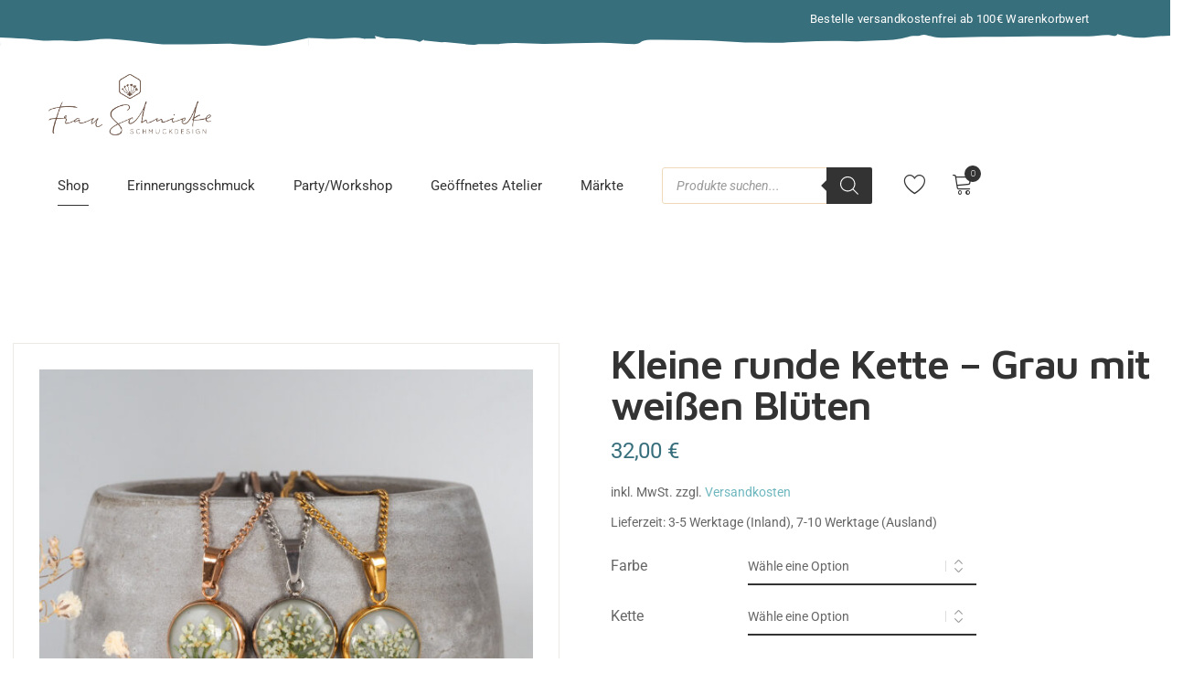

--- FILE ---
content_type: text/html; charset=UTF-8
request_url: https://frauschnieke.com/produkt/kleine-runde-kette-grau-mit-echten-blueten/
body_size: 76508
content:
<!DOCTYPE html>
<html lang="de">
<head>

	<!-- Basic Page Needs
	==================================================== -->
	<meta charset="UTF-8">
	<link rel="profile" href="//gmpg.org/xfn/11">

	<!-- Mobile Specific Metas
	==================================================== -->
	<meta name="viewport" content="width=device-width, user-scalable=no, initial-scale=1.0, maximum-scale=1.0, minimum-scale=1.0">

					<script>document.documentElement.className = document.documentElement.className + ' yes-js js_active js'</script>
			<meta name='robots' content='index, follow, max-image-preview:large, max-snippet:-1, max-video-preview:-1' />
	<style>img:is([sizes="auto" i], [sizes^="auto," i]) { contain-intrinsic-size: 3000px 1500px }</style>
	
	<!-- This site is optimized with the Yoast SEO plugin v25.2 - https://yoast.com/wordpress/plugins/seo/ -->
	<title>Kleine runde Kette – Grau mit weißen Blüten - Frau Schnieke</title>
	<link rel="canonical" href="https://frauschnieke.com/produkt/kleine-runde-kette-grau-mit-echten-blueten/" />
	<meta property="og:locale" content="de_DE" />
	<meta property="og:type" content="article" />
	<meta property="og:title" content="Kleine runde Kette – Grau mit weißen Blüten - Frau Schnieke" />
	<meta property="og:description" content="Dieser schlichte und elegante Anhänger ist von mir mit Epoxidharz und echten Blüten gefüllt worden. Er hat einen Durchmesser von 14mm und hängt an einer langlebigen, gut verträglichen Edelstahlkette. Der Anhänger auf dem Foto ist ein Beispiel. Ich versuche meine Ketten aber immer so gleich wie möglich herzustellen Material: &#8211; Edelstahl, Epoxidharz und ein echte [&hellip;]" />
	<meta property="og:url" content="https://frauschnieke.com/produkt/kleine-runde-kette-grau-mit-echten-blueten/" />
	<meta property="og:site_name" content="Frau Schnieke" />
	<meta property="article:modified_time" content="2025-04-11T11:25:14+00:00" />
	<meta property="og:image" content="https://frauschnieke.com/wp-content/uploads/2022/03/IMG_3471.jpg" />
	<meta property="og:image:width" content="1536" />
	<meta property="og:image:height" content="1536" />
	<meta property="og:image:type" content="image/jpeg" />
	<meta name="twitter:card" content="summary_large_image" />
	<meta name="twitter:label1" content="Geschätzte Lesezeit" />
	<meta name="twitter:data1" content="1 Minute" />
	<script type="application/ld+json" class="yoast-schema-graph">{"@context":"https://schema.org","@graph":[{"@type":"WebPage","@id":"https://frauschnieke.com/produkt/kleine-runde-kette-grau-mit-echten-blueten/","url":"https://frauschnieke.com/produkt/kleine-runde-kette-grau-mit-echten-blueten/","name":"Kleine runde Kette – Grau mit weißen Blüten - Frau Schnieke","isPartOf":{"@id":"https://frau-schnieke.com/#website"},"primaryImageOfPage":{"@id":"https://frauschnieke.com/produkt/kleine-runde-kette-grau-mit-echten-blueten/#primaryimage"},"image":{"@id":"https://frauschnieke.com/produkt/kleine-runde-kette-grau-mit-echten-blueten/#primaryimage"},"thumbnailUrl":"https://frauschnieke.com/wp-content/uploads/2022/03/IMG_3471.jpg","datePublished":"2022-03-15T11:33:17+00:00","dateModified":"2025-04-11T11:25:14+00:00","breadcrumb":{"@id":"https://frauschnieke.com/produkt/kleine-runde-kette-grau-mit-echten-blueten/#breadcrumb"},"inLanguage":"de","potentialAction":[{"@type":"ReadAction","target":["https://frauschnieke.com/produkt/kleine-runde-kette-grau-mit-echten-blueten/"]}]},{"@type":"ImageObject","inLanguage":"de","@id":"https://frauschnieke.com/produkt/kleine-runde-kette-grau-mit-echten-blueten/#primaryimage","url":"https://frauschnieke.com/wp-content/uploads/2022/03/IMG_3471.jpg","contentUrl":"https://frauschnieke.com/wp-content/uploads/2022/03/IMG_3471.jpg","width":1536,"height":1536,"caption":"Kette Epoxidharz, echte weiße Blüten, grauer Hintergrund, 14mm, silber, gold, roségold"},{"@type":"BreadcrumbList","@id":"https://frauschnieke.com/produkt/kleine-runde-kette-grau-mit-echten-blueten/#breadcrumb","itemListElement":[{"@type":"ListItem","position":1,"name":"Home","item":"https://frauschnieke.com/"},{"@type":"ListItem","position":2,"name":"Shop","item":"https://frau-schnieke.com/shop-page/"},{"@type":"ListItem","position":3,"name":"Kleine runde Kette – Grau mit weißen Blüten"}]},{"@type":"WebSite","@id":"https://frau-schnieke.com/#website","url":"https://frau-schnieke.com/","name":"Frau Schnieke","description":"","publisher":{"@id":"https://frau-schnieke.com/#organization"},"potentialAction":[{"@type":"SearchAction","target":{"@type":"EntryPoint","urlTemplate":"https://frau-schnieke.com/?s={search_term_string}"},"query-input":{"@type":"PropertyValueSpecification","valueRequired":true,"valueName":"search_term_string"}}],"inLanguage":"de"},{"@type":"Organization","@id":"https://frau-schnieke.com/#organization","name":"Frau Schnieke","url":"https://frau-schnieke.com/","logo":{"@type":"ImageObject","inLanguage":"de","@id":"https://frau-schnieke.com/#/schema/logo/image/","url":"https://frauschnieke.com/wp-content/uploads/2021/11/Logo_FrauSchnieke_rgb_mittelbraun_komplett.png","contentUrl":"https://frauschnieke.com/wp-content/uploads/2021/11/Logo_FrauSchnieke_rgb_mittelbraun_komplett.png","width":1330,"height":591,"caption":"Frau Schnieke"},"image":{"@id":"https://frau-schnieke.com/#/schema/logo/image/"}}]}</script>
	<!-- / Yoast SEO plugin. -->


<link rel='dns-prefetch' href='//fonts.googleapis.com' />
<link rel="alternate" type="application/rss+xml" title="Frau Schnieke &raquo; Feed" href="https://frauschnieke.com/feed/" />
<link rel="alternate" type="application/rss+xml" title="Frau Schnieke &raquo; Kommentar-Feed" href="https://frauschnieke.com/comments/feed/" />
<script consent-skip-blocker="1" data-skip-lazy-load="js-extra"  data-cfasync="false">
(function () {
  // Web Font Loader compatibility (https://github.com/typekit/webfontloader)
  var modules = {
    typekit: "https://use.typekit.net",
    google: "https://fonts.googleapis.com/"
  };

  var load = function (config) {
    setTimeout(function () {
      var a = window.consentApi;

      // Only when blocker is active
      if (a) {
        // Iterate all modules and handle in a single `WebFont.load`
        Object.keys(modules).forEach(function (module) {
          var newConfigWithoutOtherModules = JSON.parse(
            JSON.stringify(config)
          );
          Object.keys(modules).forEach(function (toRemove) {
            if (toRemove !== module) {
              delete newConfigWithoutOtherModules[toRemove];
            }
          });

          if (newConfigWithoutOtherModules[module]) {
            a.unblock(modules[module]).then(function () {
              var originalLoad = window.WebFont.load;
              if (originalLoad !== load) {
                originalLoad(newConfigWithoutOtherModules);
              }
            });
          }
        });
      }
    }, 0);
  };

  if (!window.WebFont) {
    window.WebFont = {
      load: load
    };
  }
})();
</script><style>[consent-id]:not(.rcb-content-blocker):not([consent-transaction-complete]):not([consent-visual-use-parent^="children:"]):not([consent-confirm]){opacity:0!important;}
.rcb-content-blocker+.rcb-content-blocker-children-fallback~*{display:none!important;}</style><link rel="preload" href="https://frauschnieke.com/wp-content/c1b830b4c99e9260cc890d9380ead56d/dist/357724849.js?ver=b3d8b678f8a4cb610898d3f785b21c61" as="script" />
<link rel="preload" href="https://frauschnieke.com/wp-content/c1b830b4c99e9260cc890d9380ead56d/dist/880744226.js?ver=0809c46e56db8820bfd2b2f0e4af5711" as="script" />
<link rel="preload" href="https://frauschnieke.com/wp-content/plugins/real-cookie-banner-pro/public/lib/animate.css/animate.min.css?ver=4.1.1" as="style" />
<script data-cfasync="false" type="text/javascript" defer src="https://frauschnieke.com/wp-content/c1b830b4c99e9260cc890d9380ead56d/dist/357724849.js?ver=b3d8b678f8a4cb610898d3f785b21c61" id="real-cookie-banner-pro-vendor-real-cookie-banner-pro-banner-js"></script>
<script type="application/json" data-skip-lazy-load="js-extra" data-skip-moving="true" data-no-defer nitro-exclude data-alt-type="application/ld+json" data-dont-merge data-wpmeteor-nooptimize="true" data-cfasync="false" id="a0e0ee77666ad6641b89625c264e412d01-js-extra">{"slug":"real-cookie-banner-pro","textDomain":"real-cookie-banner","version":"5.1.6","restUrl":"https:\/\/frauschnieke.com\/wp-json\/real-cookie-banner\/v1\/","restNamespace":"real-cookie-banner\/v1","restPathObfuscateOffset":"dc3e48c45b6ed280","restRoot":"https:\/\/frauschnieke.com\/wp-json\/","restQuery":{"_v":"5.1.6","_locale":"user"},"restNonce":"4b7923d454","restRecreateNonceEndpoint":"https:\/\/frauschnieke.com\/wp-admin\/admin-ajax.php?action=rest-nonce","publicUrl":"https:\/\/frauschnieke.com\/wp-content\/plugins\/real-cookie-banner-pro\/public\/","chunkFolder":"dist","chunksLanguageFolder":"https:\/\/frauschnieke.com\/wp-content\/languages\/mo-cache\/real-cookie-banner-pro\/","chunks":{"chunk-config-tab-blocker.lite.js":["de_DE-83d48f038e1cf6148175589160cda67e","de_DE-e5c2f3318cd06f18a058318f5795a54b","de_DE-76129424d1eb6744d17357561a128725","de_DE-d3d8ada331df664d13fa407b77bc690b"],"chunk-config-tab-blocker.pro.js":["de_DE-ddf5ae983675e7b6eec2afc2d53654a2","de_DE-6f2fdf11a75863bc7a92b5be577b55bc","de_DE-ab0e642081d4d0d660276c9cebfe9f5d","de_DE-0f5f6074a855fa677e6086b82145bd50"],"chunk-config-tab-consent.lite.js":["de_DE-3823d7521a3fc2857511061e0d660408"],"chunk-config-tab-consent.pro.js":["de_DE-9cb9ecf8c1e8ce14036b5f3a5e19f098"],"chunk-config-tab-cookies.lite.js":["de_DE-1a51b37d0ef409906245c7ed80d76040","de_DE-e5c2f3318cd06f18a058318f5795a54b","de_DE-76129424d1eb6744d17357561a128725"],"chunk-config-tab-cookies.pro.js":["de_DE-572ee75deed92e7a74abba4b86604687","de_DE-6f2fdf11a75863bc7a92b5be577b55bc","de_DE-ab0e642081d4d0d660276c9cebfe9f5d"],"chunk-config-tab-dashboard.lite.js":["de_DE-f843c51245ecd2b389746275b3da66b6"],"chunk-config-tab-dashboard.pro.js":["de_DE-ae5ae8f925f0409361cfe395645ac077"],"chunk-config-tab-import.lite.js":["de_DE-66df94240f04843e5a208823e466a850"],"chunk-config-tab-import.pro.js":["de_DE-e5fee6b51986d4ff7a051d6f6a7b076a"],"chunk-config-tab-licensing.lite.js":["de_DE-e01f803e4093b19d6787901b9591b5a6"],"chunk-config-tab-licensing.pro.js":["de_DE-4918ea9704f47c2055904e4104d4ffba"],"chunk-config-tab-scanner.lite.js":["de_DE-b10b39f1099ef599835c729334e38429"],"chunk-config-tab-scanner.pro.js":["de_DE-752a1502ab4f0bebfa2ad50c68ef571f"],"chunk-config-tab-settings.lite.js":["de_DE-37978e0b06b4eb18b16164a2d9c93a2c"],"chunk-config-tab-settings.pro.js":["de_DE-e59d3dcc762e276255c8989fbd1f80e3"],"chunk-config-tab-tcf.lite.js":["de_DE-4f658bdbf0aa370053460bc9e3cd1f69","de_DE-e5c2f3318cd06f18a058318f5795a54b","de_DE-d3d8ada331df664d13fa407b77bc690b"],"chunk-config-tab-tcf.pro.js":["de_DE-e1e83d5b8a28f1f91f63b9de2a8b181a","de_DE-6f2fdf11a75863bc7a92b5be577b55bc","de_DE-0f5f6074a855fa677e6086b82145bd50"]},"others":{"customizeValuesBanner":"{\"layout\":{\"type\":\"dialog\",\"maxHeightEnabled\":false,\"maxHeight\":740,\"dialogMaxWidth\":530,\"dialogPosition\":\"middleCenter\",\"dialogMargin\":[0,0,0,0],\"bannerPosition\":\"bottom\",\"bannerMaxWidth\":1024,\"dialogBorderRadius\":3,\"borderRadius\":5,\"animationIn\":\"slideInUp\",\"animationInDuration\":500,\"animationInOnlyMobile\":true,\"animationOut\":\"none\",\"animationOutDuration\":500,\"animationOutOnlyMobile\":true,\"overlay\":true,\"overlayBg\":\"#000000\",\"overlayBgAlpha\":38,\"overlayBlur\":2},\"decision\":{\"acceptAll\":\"button\",\"acceptEssentials\":\"button\",\"showCloseIcon\":false,\"acceptIndividual\":\"link\",\"buttonOrder\":\"all,essential,save,individual\",\"showGroups\":false,\"groupsFirstView\":false,\"saveButton\":\"always\"},\"design\":{\"bg\":\"#ffffff\",\"textAlign\":\"center\",\"linkTextDecoration\":\"underline\",\"borderWidth\":0,\"borderColor\":\"#ffffff\",\"fontSize\":13,\"fontColor\":\"#2b2b2b\",\"fontInheritFamily\":false,\"fontFamily\":\"\\\"Lucida Sans Unicode\\\", \\\"Lucida Grande\\\", sans-serif\",\"fontWeight\":\"normal\",\"boxShadowEnabled\":true,\"boxShadowOffsetX\":0,\"boxShadowOffsetY\":5,\"boxShadowBlurRadius\":13,\"boxShadowSpreadRadius\":0,\"boxShadowColor\":\"#000000\",\"boxShadowColorAlpha\":20},\"headerDesign\":{\"inheritBg\":true,\"bg\":\"#f4f4f4\",\"inheritTextAlign\":true,\"textAlign\":\"center\",\"padding\":[17,20,15,20],\"logo\":\"\",\"logoRetina\":\"\",\"logoMaxHeight\":40,\"logoPosition\":\"left\",\"logoMargin\":[5,15,5,15],\"fontSize\":20,\"fontColor\":\"#2b2b2b\",\"fontInheritFamily\":true,\"fontFamily\":\"Arial, Helvetica, sans-serif\",\"fontWeight\":\"normal\",\"borderWidth\":1,\"borderColor\":\"#efefef\"},\"bodyDesign\":{\"padding\":[15,20,5,20],\"descriptionInheritFontSize\":true,\"descriptionFontSize\":13,\"dottedGroupsInheritFontSize\":true,\"dottedGroupsFontSize\":13,\"dottedGroupsBulletColor\":\"#15779b\",\"teachingsInheritTextAlign\":true,\"teachingsTextAlign\":\"center\",\"teachingsSeparatorActive\":true,\"teachingsSeparatorWidth\":50,\"teachingsSeparatorHeight\":1,\"teachingsSeparatorColor\":\"#6eb7be\",\"teachingsInheritFontSize\":false,\"teachingsFontSize\":12,\"teachingsInheritFontColor\":false,\"teachingsFontColor\":\"#7c7c7c\",\"accordionMargin\":[10,0,5,0],\"accordionPadding\":[5,10,5,10],\"accordionArrowType\":\"outlined\",\"accordionArrowColor\":\"#15779b\",\"accordionBg\":\"#ffffff\",\"accordionActiveBg\":\"#f9f9f9\",\"accordionHoverBg\":\"#efefef\",\"accordionBorderWidth\":1,\"accordionBorderColor\":\"#efefef\",\"accordionTitleFontSize\":12,\"accordionTitleFontColor\":\"#2b2b2b\",\"accordionTitleFontWeight\":\"normal\",\"accordionDescriptionMargin\":[5,0,0,0],\"accordionDescriptionFontSize\":12,\"accordionDescriptionFontColor\":\"#828282\",\"accordionDescriptionFontWeight\":\"normal\",\"acceptAllOneRowLayout\":false,\"acceptAllPadding\":[10,10,10,10],\"acceptAllBg\":\"#59b6bf\",\"acceptAllTextAlign\":\"center\",\"acceptAllFontSize\":18,\"acceptAllFontColor\":\"#ffffff\",\"acceptAllFontWeight\":\"normal\",\"acceptAllBorderWidth\":0,\"acceptAllBorderColor\":\"#000000\",\"acceptAllHoverBg\":\"#11607d\",\"acceptAllHoverFontColor\":\"#ffffff\",\"acceptAllHoverBorderColor\":\"#000000\",\"acceptEssentialsUseAcceptAll\":false,\"acceptEssentialsButtonType\":\"\",\"acceptEssentialsPadding\":[10,10,10,10],\"acceptEssentialsBg\":\"#f0d9ba\",\"acceptEssentialsTextAlign\":\"center\",\"acceptEssentialsFontSize\":18,\"acceptEssentialsFontColor\":\"#0a0a0a\",\"acceptEssentialsFontWeight\":\"normal\",\"acceptEssentialsBorderWidth\":0,\"acceptEssentialsBorderColor\":\"#000000\",\"acceptEssentialsHoverBg\":\"#e8e8e8\",\"acceptEssentialsHoverFontColor\":\"#000000\",\"acceptEssentialsHoverBorderColor\":\"#000000\",\"acceptIndividualPadding\":[5,5,5,5],\"acceptIndividualBg\":\"#ffffff\",\"acceptIndividualTextAlign\":\"center\",\"acceptIndividualFontSize\":15,\"acceptIndividualFontColor\":\"#efcc9e\",\"acceptIndividualFontWeight\":\"normal\",\"acceptIndividualBorderWidth\":0,\"acceptIndividualBorderColor\":\"#000000\",\"acceptIndividualHoverBg\":\"#ffffff\",\"acceptIndividualHoverFontColor\":\"#11607d\",\"acceptIndividualHoverBorderColor\":\"#000000\"},\"footerDesign\":{\"poweredByLink\":false,\"inheritBg\":false,\"bg\":\"#fcfcfc\",\"inheritTextAlign\":true,\"textAlign\":\"center\",\"padding\":[10,20,15,20],\"fontSize\":14,\"fontColor\":\"#7c7c7c\",\"fontInheritFamily\":true,\"fontFamily\":\"Arial, Helvetica, sans-serif\",\"fontWeight\":\"normal\",\"hoverFontColor\":\"#2b2b2b\",\"borderWidth\":1,\"borderColor\":\"#efefef\",\"languageSwitcher\":\"flags\"},\"texts\":{\"headline\":\"Privatsph\\u00e4re-Einstellungen\",\"description\":\"Wir verwenden Cookies und \\u00e4hnliche Technologien auf unserer Website und verarbeiten personenbezogene Daten von dir (z.B. IP-Adresse), um z.B. Inhalte und Anzeigen zu personalisieren, Medien von Drittanbietern einzubinden oder Zugriffe auf unsere Website zu analysieren. Die Datenverarbeitung kann auch erst in Folge gesetzter Cookies stattfinden. Wir teilen diese Daten mit Dritten, die wir in den Privatsph\\u00e4re-Einstellungen benennen.<br \\\/><br \\\/>Die Datenverarbeitung kann mit deiner Einwilligung oder auf Basis eines berechtigten Interesses erfolgen, dem du in den Privatsph\\u00e4re-Einstellungen widersprechen kannst. Du hast das Recht, nicht einzuwilligen und deine Einwilligung zu einem sp\\u00e4teren Zeitpunkt zu \\u00e4ndern oder zu widerrufen. Weitere Informationen zur Verwendung deiner Daten findest du in unserer {{privacyPolicy}}Datenschutzerkl\\u00e4rung{{\\\/privacyPolicy}}.\",\"acceptAll\":\"Alle akzeptieren\",\"acceptEssentials\":\"Weiter ohne Einwilligung\",\"acceptIndividual\":\"Privatsph\\u00e4re-Einstellungen individuell festlegen\",\"poweredBy\":\"0\",\"dataProcessingInUnsafeCountries\":\"Einige Services verarbeiten personenbezogene Daten in unsicheren Drittl\\u00e4ndern. Mit deiner Einwilligung stimmst du auch der Datenverarbeitung gekennzeichneter Services gem\\u00e4\\u00df {{legalBasis}} zu, mit Risiken wie unzureichenden Rechtsmitteln, unbefugtem Zugriff durch Beh\\u00f6rden ohne Information oder Widerspruchsm\\u00f6glichkeit, unbefugter Weitergabe an Dritte und unzureichenden Datensicherheitsma\\u00dfnahmen.\",\"ageNoticeBanner\":\"Du bist unter {{minAge}} Jahre alt? Dann kannst du nicht in optionale Services einwilligen. Du kannst deine Eltern oder Erziehungsberechtigten bitten, mit dir in diese Services einzuwilligen.\",\"ageNoticeBlocker\":\"Du bist unter {{minAge}} Jahre alt? Leider darfst du in diesen Service nicht selbst einwilligen, um diese Inhalte zu sehen. Bitte deine Eltern oder Erziehungsberechtigten, in den Service mit dir einzuwilligen!\",\"listServicesNotice\":\"Wenn du alle Services akzeptierst, erlaubst du, dass {{services}} geladen werden. Diese sind nach ihrem Zweck in Gruppen {{serviceGroups}} unterteilt (Zugeh\\u00f6rigkeit durch hochgestellte Zahlen gekennzeichnet).\",\"listServicesLegitimateInterestNotice\":\"Au\\u00dferdem werden {{services}} auf der Grundlage eines berechtigten Interesses geladen.\",\"tcfStacksCustomName\":\"Services mit verschiedenen Zwecken au\\u00dferhalb des TCF-Standards\",\"tcfStacksCustomDescription\":\"Services, die Einwilligungen nicht \\u00fcber den TCF-Standard, sondern \\u00fcber andere Technologien teilen. Diese werden nach ihrem Zweck in mehrere Gruppen unterteilt. Einige davon werden aufgrund eines berechtigten Interesses genutzt (z.B. Gefahrenabwehr), andere werden nur mit deiner Einwilligung genutzt. Details zu den einzelnen Gruppen und Zwecken der Services findest du in den individuellen Privatsph\\u00e4re-Einstellungen.\",\"consentForwardingExternalHosts\":\"Deine Einwilligung gilt auch auf {{websites}}.\",\"blockerHeadline\":\"{{name}} aufgrund von Privatsph\\u00e4re-Einstellungen blockiert\",\"blockerLinkShowMissing\":\"Zeige alle Services, in die du noch einwilligen musst\",\"blockerLoadButton\":\"Services akzeptieren und Inhalte laden\",\"blockerAcceptInfo\":\"Wenn du die blockierten Inhalte l\\u00e4dst, werden deine Datenschutzeinstellungen angepasst. Inhalte aus diesem Service werden in Zukunft nicht mehr blockiert.\",\"stickyHistory\":\"Historie der Privatsph\\u00e4re-Einstellungen\",\"stickyRevoke\":\"Einwilligungen widerrufen\",\"stickyRevokeSuccessMessage\":\"Du hast die Einwilligung f\\u00fcr Services mit dessen Cookies und Verarbeitung personenbezogener Daten erfolgreich widerrufen. Die Seite wird jetzt neu geladen!\",\"stickyChange\":\"Privatsph\\u00e4re-Einstellungen \\u00e4ndern\"},\"individualLayout\":{\"inheritDialogMaxWidth\":false,\"dialogMaxWidth\":970,\"inheritBannerMaxWidth\":true,\"bannerMaxWidth\":1980,\"descriptionTextAlign\":\"left\"},\"group\":{\"checkboxBg\":\"#f0f0f0\",\"checkboxBorderWidth\":1,\"checkboxBorderColor\":\"#d2d2d2\",\"checkboxActiveColor\":\"#ffffff\",\"checkboxActiveBg\":\"#15779b\",\"checkboxActiveBorderColor\":\"#11607d\",\"groupInheritBg\":true,\"groupBg\":\"#f4f4f4\",\"groupPadding\":[15,15,15,15],\"groupSpacing\":10,\"groupBorderRadius\":5,\"groupBorderWidth\":1,\"groupBorderColor\":\"#f4f4f4\",\"headlineFontSize\":16,\"headlineFontWeight\":\"normal\",\"headlineFontColor\":\"#2b2b2b\",\"descriptionFontSize\":14,\"descriptionFontColor\":\"#7c7c7c\",\"linkColor\":\"#7c7c7c\",\"linkHoverColor\":\"#2b2b2b\",\"detailsHideLessRelevant\":true},\"saveButton\":{\"useAcceptAll\":true,\"type\":\"button\",\"padding\":[10,10,10,10],\"bg\":\"#efefef\",\"textAlign\":\"center\",\"fontSize\":18,\"fontColor\":\"#0a0a0a\",\"fontWeight\":\"normal\",\"borderWidth\":0,\"borderColor\":\"#000000\",\"hoverBg\":\"#e8e8e8\",\"hoverFontColor\":\"#000000\",\"hoverBorderColor\":\"#000000\"},\"individualTexts\":{\"headline\":\"Individuelle Privatsph\\u00e4re-Einstellungen\",\"description\":\"Wir verwenden Cookies und \\u00e4hnliche Technologien auf unserer Website und verarbeiten personenbezogene Daten von dir (z.B. IP-Adresse), um z.B. Inhalte und Anzeigen zu personalisieren, Medien von Drittanbietern einzubinden oder Zugriffe auf unsere Website zu analysieren. Die Datenverarbeitung kann auch erst in Folge gesetzter Cookies stattfinden. Wir teilen diese Daten mit Dritten, die wir in den Privatsph\\u00e4re-Einstellungen benennen.<br \\\/><br \\\/>Die Datenverarbeitung kann mit deiner Einwilligung oder auf Basis eines berechtigten Interesses erfolgen, dem du in den Privatsph\\u00e4re-Einstellungen widersprechen kannst. Du hast das Recht, nicht einzuwilligen und deine Einwilligung zu einem sp\\u00e4teren Zeitpunkt zu \\u00e4ndern oder zu widerrufen. Weitere Informationen zur Verwendung deiner Daten findest du in unserer {{privacyPolicy}}Datenschutzerkl\\u00e4rung{{\\\/privacyPolicy}}.<br \\\/><br \\\/>Im Folgenden findest du eine \\u00dcbersicht \\u00fcber alle Services, die von dieser Website genutzt werden. Du kannst dir detaillierte Informationen zu jedem Service ansehen und ihm einzeln zustimmen oder von deinem Widerspruchsrecht Gebrauch machen.\",\"save\":\"Individuelle Auswahlen speichern\",\"showMore\":\"Service-Informationen anzeigen\",\"hideMore\":\"Service-Informationen ausblenden\",\"postamble\":\"\"},\"mobile\":{\"enabled\":true,\"maxHeight\":400,\"hideHeader\":false,\"alignment\":\"bottom\",\"scalePercent\":90,\"scalePercentVertical\":-50},\"sticky\":{\"enabled\":false,\"animationsEnabled\":true,\"alignment\":\"left\",\"bubbleBorderRadius\":50,\"icon\":\"fingerprint\",\"iconCustom\":\"\",\"iconCustomRetina\":\"\",\"iconSize\":30,\"iconColor\":\"#ffffff\",\"bubbleMargin\":[10,20,20,20],\"bubblePadding\":15,\"bubbleBg\":\"#15779b\",\"bubbleBorderWidth\":0,\"bubbleBorderColor\":\"#10556f\",\"boxShadowEnabled\":true,\"boxShadowOffsetX\":0,\"boxShadowOffsetY\":2,\"boxShadowBlurRadius\":5,\"boxShadowSpreadRadius\":1,\"boxShadowColor\":\"#105b77\",\"boxShadowColorAlpha\":40,\"bubbleHoverBg\":\"#ffffff\",\"bubbleHoverBorderColor\":\"#000000\",\"hoverIconColor\":\"#000000\",\"hoverIconCustom\":\"\",\"hoverIconCustomRetina\":\"\",\"menuFontSize\":16,\"menuBorderRadius\":5,\"menuItemSpacing\":10,\"menuItemPadding\":[5,10,5,10]},\"customCss\":{\"css\":\"\",\"antiAdBlocker\":\"y\"}}","isPro":true,"showProHints":false,"proUrl":"https:\/\/devowl.io\/de\/go\/real-cookie-banner?source=rcb-lite","showLiteNotice":false,"frontend":{"groups":"[{\"id\":375,\"name\":\"Essenziell\",\"slug\":\"essenziell\",\"description\":\"Essenzielle Services sind f\\u00fcr die grundlegende Funktionalit\\u00e4t der Website erforderlich. Sie enthalten nur technisch notwendige Services. Diesen Services kann nicht widersprochen werden.\",\"isEssential\":true,\"isDefault\":true,\"items\":[{\"id\":15952,\"name\":\"Wordfence\",\"purpose\":\"Wordfence sichert diese Website vor Angriffen verschiedener Art. Cookies werden verwendet, um die Berechtigungen des Benutzers vor dem Zugriff auf WordPress zu pr\\u00fcfen, um Administratoren zu benachrichtigen, wenn sich ein Benutzer mit einem neuen Ger\\u00e4t oder Standort anmeldet, und um definierte L\\u00e4nderbeschr\\u00e4nkungen durch speziell pr\\u00e4parierte Links zu umgehen.\",\"providerContact\":{\"phone\":\"\",\"email\":\"\",\"link\":\"\"},\"isProviderCurrentWebsite\":true,\"provider\":\"Frau Schnieke\",\"uniqueName\":\"wordfence\",\"isEmbeddingOnlyExternalResources\":false,\"legalBasis\":\"consent\",\"dataProcessingInCountries\":[],\"dataProcessingInCountriesSpecialTreatments\":[],\"technicalDefinitions\":[{\"type\":\"http\",\"name\":\"wfwaf-authcookie-*\",\"host\":\"frauschnieke.com\",\"duration\":1,\"durationUnit\":\"y\",\"isSessionDuration\":false,\"purpose\":\"\"},{\"type\":\"http\",\"name\":\"wf_loginalerted_*\",\"host\":\"frauschnieke.com\",\"duration\":1,\"durationUnit\":\"y\",\"isSessionDuration\":false,\"purpose\":\"\"},{\"type\":\"http\",\"name\":\"wfCBLBypass\",\"host\":\"frauschnieke.com\",\"duration\":1,\"durationUnit\":\"y\",\"isSessionDuration\":false,\"purpose\":\"\"}],\"codeDynamics\":[],\"providerPrivacyPolicyUrl\":\"https:\\\/\\\/frauschnieke.com\\\/datenschutzerklaerung\\\/\",\"providerLegalNoticeUrl\":\"https:\\\/\\\/frauschnieke.com\\\/impressum\\\/\",\"tagManagerOptInEventName\":\"\",\"tagManagerOptOutEventName\":\"\",\"googleConsentModeConsentTypes\":[],\"executePriority\":10,\"codeOptIn\":\"\",\"executeCodeOptInWhenNoTagManagerConsentIsGiven\":false,\"codeOptOut\":\"\",\"executeCodeOptOutWhenNoTagManagerConsentIsGiven\":false,\"deleteTechnicalDefinitionsAfterOptOut\":false,\"codeOnPageLoad\":\"\",\"presetId\":\"wordfence\"},{\"id\":15951,\"name\":\"WooCommerce\",\"purpose\":\"WooCommerce ist ein E-Commerce-Shopsystem, das es dir erm\\u00f6glicht, Produkte auf dieser Website zu kaufen. Cookies werden verwendet, um Artikel in einem Warenkorb zu sammeln, um den Warenkorb des Nutzers in der Datenbank der Website zu speichern, um k\\u00fcrzlich angesehene Produkte zu speichern, um sie wieder anzuzeigen und um es Nutzern zu erm\\u00f6glichen Mitteilungen im Online-Shop auszublenden.\",\"providerContact\":{\"phone\":\"\",\"email\":\"\",\"link\":\"\"},\"isProviderCurrentWebsite\":true,\"provider\":\"Frau Schnieke\",\"uniqueName\":\"woocommerce\",\"isEmbeddingOnlyExternalResources\":false,\"legalBasis\":\"consent\",\"dataProcessingInCountries\":[],\"dataProcessingInCountriesSpecialTreatments\":[],\"technicalDefinitions\":[{\"type\":\"local\",\"name\":\"wc_cart_hash_*\",\"host\":\"frauschnieke.com\",\"duration\":0,\"durationUnit\":\"y\",\"isSessionDuration\":false,\"purpose\":\"\"},{\"type\":\"http\",\"name\":\"woocommerce_cart_hash\",\"host\":\"frauschnieke.com\",\"duration\":0,\"durationUnit\":\"y\",\"isSessionDuration\":true,\"purpose\":\"\"},{\"type\":\"http\",\"name\":\"wp_woocommerce_session_*\",\"host\":\"frauschnieke.com\",\"duration\":2,\"durationUnit\":\"d\",\"isSessionDuration\":false,\"purpose\":\"\"},{\"type\":\"http\",\"name\":\"woocommerce_items_in_cart\",\"host\":\"frauschnieke.com\",\"duration\":0,\"durationUnit\":\"y\",\"isSessionDuration\":true,\"purpose\":\"\"},{\"type\":\"http\",\"name\":\"woocommerce_recently_viewed\",\"host\":\"frauschnieke.com\",\"duration\":0,\"durationUnit\":\"y\",\"isSessionDuration\":true,\"purpose\":\"\"},{\"type\":\"http\",\"name\":\"store_notice*\",\"host\":\"frauschnieke.com\",\"duration\":0,\"durationUnit\":\"y\",\"isSessionDuration\":true,\"purpose\":\"\"}],\"codeDynamics\":[],\"providerPrivacyPolicyUrl\":\"https:\\\/\\\/frauschnieke.com\\\/datenschutzerklaerung\\\/\",\"providerLegalNoticeUrl\":\"https:\\\/\\\/frauschnieke.com\\\/impressum\\\/\",\"tagManagerOptInEventName\":\"\",\"tagManagerOptOutEventName\":\"\",\"googleConsentModeConsentTypes\":[],\"executePriority\":10,\"codeOptIn\":\"\",\"executeCodeOptInWhenNoTagManagerConsentIsGiven\":false,\"codeOptOut\":\"\",\"executeCodeOptOutWhenNoTagManagerConsentIsGiven\":false,\"deleteTechnicalDefinitionsAfterOptOut\":false,\"codeOnPageLoad\":\"\",\"presetId\":\"woocommerce\"},{\"id\":15950,\"name\":\"Elementor\",\"purpose\":\"Elementor ist eine Software, mit der das Layout dieser Website erstellt wurde. Cookies werden daf\\u00fcr eingesetzt, um die Anzahl der Seitenaufrufe und aktive Sitzungen des Nutzers zu speichern. Die erhobenen Daten werden nicht f\\u00fcr Analysezwecke verwendet, sondern nur um sicherzustellen, dass z.B. bei mehreren aktiven Sitzungen ausgeblendete Elemente nicht wieder angezeigt werden.\",\"providerContact\":{\"phone\":\"\",\"email\":\"\",\"link\":\"\"},\"isProviderCurrentWebsite\":true,\"provider\":\"Frau Schnieke\",\"uniqueName\":\"elementor\",\"isEmbeddingOnlyExternalResources\":false,\"legalBasis\":\"consent\",\"dataProcessingInCountries\":[],\"dataProcessingInCountriesSpecialTreatments\":[],\"technicalDefinitions\":[{\"type\":\"local\",\"name\":\"elementor\",\"host\":\"frauschnieke.com\",\"duration\":0,\"durationUnit\":\"y\",\"isSessionDuration\":false,\"purpose\":\"\"},{\"type\":\"session\",\"name\":\"elementor\",\"host\":\"frauschnieke.com\",\"duration\":0,\"durationUnit\":\"y\",\"isSessionDuration\":false,\"purpose\":\"\"}],\"codeDynamics\":[],\"providerPrivacyPolicyUrl\":\"https:\\\/\\\/frauschnieke.com\\\/datenschutzerklaerung\\\/\",\"providerLegalNoticeUrl\":\"https:\\\/\\\/frauschnieke.com\\\/impressum\\\/\",\"tagManagerOptInEventName\":\"\",\"tagManagerOptOutEventName\":\"\",\"googleConsentModeConsentTypes\":[],\"executePriority\":10,\"codeOptIn\":\"\",\"executeCodeOptInWhenNoTagManagerConsentIsGiven\":false,\"codeOptOut\":\"\",\"executeCodeOptOutWhenNoTagManagerConsentIsGiven\":false,\"deleteTechnicalDefinitionsAfterOptOut\":false,\"codeOnPageLoad\":\"\",\"presetId\":\"elementor\"},{\"id\":15684,\"name\":\"Real Cookie Banner\",\"purpose\":\"Real Cookie Banner bittet Website-Besucher um die Einwilligung zum Setzen von Cookies und zur Verarbeitung personenbezogener Daten. Dazu wird jedem Website-Besucher eine UUID (pseudonyme Identifikation des Nutzers) zugewiesen, die bis zum Ablauf des Cookies zur Speicherung der Einwilligung g\\u00fcltig ist. Cookies werden dazu verwendet, um zu testen, ob Cookies gesetzt werden k\\u00f6nnen, um Referenz auf die dokumentierte Einwilligung zu speichern, um zu speichern, in welche Services aus welchen Service-Gruppen der Besucher eingewilligt hat, und, falls Einwilligung nach dem Transparency & Consent Framework (TCF) eingeholt werden, um die Einwilligungen in TCF Partner, Zwecke, besondere Zwecke, Funktionen und besondere Funktionen zu speichern. Im Rahmen der Darlegungspflicht nach DSGVO wird die erhobene Einwilligung vollumf\\u00e4nglich dokumentiert. Dazu z\\u00e4hlt neben den Services und Service-Gruppen, in welche der Besucher eingewilligt hat, und falls Einwilligung nach dem TCF Standard eingeholt werden, in welche TCF Partner, Zwecke und Funktionen der Besucher eingewilligt hat, alle Einstellungen des Cookie Banners zum Zeitpunkt der Einwilligung als auch die technischen Umst\\u00e4nde (z.B. Gr\\u00f6\\u00dfe des Sichtbereichs bei der Einwilligung) und die Nutzerinteraktionen (z.B. Klick auf Buttons), die zur Einwilligung gef\\u00fchrt haben. Die Einwilligung wird pro Sprache einmal erhoben.\",\"providerContact\":{\"phone\":\"\",\"email\":\"\",\"link\":\"\"},\"isProviderCurrentWebsite\":true,\"provider\":\"Frau Schnieke\",\"uniqueName\":\"\",\"isEmbeddingOnlyExternalResources\":false,\"legalBasis\":\"legal-requirement\",\"dataProcessingInCountries\":[],\"dataProcessingInCountriesSpecialTreatments\":[],\"technicalDefinitions\":[{\"type\":\"http\",\"name\":\"real_cookie_banner*\",\"host\":\".frauschnieke.com\",\"duration\":365,\"durationUnit\":\"d\",\"isSessionDuration\":false,\"purpose\":\"Eindeutiger Identifikator f\\u00fcr die Einwilligung, aber nicht f\\u00fcr den Website-Besucher. Revisionshash f\\u00fcr die Einstellungen des Cookie-Banners (Texte, Farben, Funktionen, Servicegruppen, Dienste, Content Blocker usw.). IDs f\\u00fcr eingewilligte Services und Service-Gruppen.\"},{\"type\":\"http\",\"name\":\"real_cookie_banner*-tcf\",\"host\":\".frauschnieke.com\",\"duration\":365,\"durationUnit\":\"d\",\"isSessionDuration\":false,\"purpose\":\"Im Rahmen von TCF gesammelte Einwilligungen, die im TC-String-Format gespeichert werden, einschlie\\u00dflich TCF-Vendoren, -Zwecke, -Sonderzwecke, -Funktionen und -Sonderfunktionen.\"},{\"type\":\"http\",\"name\":\"real_cookie_banner*-gcm\",\"host\":\".frauschnieke.com\",\"duration\":365,\"durationUnit\":\"d\",\"isSessionDuration\":false,\"purpose\":\"Die im Google Consent Mode gesammelten Einwilligungen in die verschiedenen Einwilligungstypen (Zwecke) werden f\\u00fcr alle mit dem Google Consent Mode kompatiblen Services gespeichert.\"},{\"type\":\"http\",\"name\":\"real_cookie_banner-test\",\"host\":\".frauschnieke.com\",\"duration\":365,\"durationUnit\":\"d\",\"isSessionDuration\":false,\"purpose\":\"Cookie, der gesetzt wurde, um die Funktionalit\\u00e4t von HTTP-Cookies zu testen. Wird sofort nach dem Test gel\\u00f6scht.\"},{\"type\":\"local\",\"name\":\"real_cookie_banner*\",\"host\":\"https:\\\/\\\/frauschnieke.com\",\"duration\":1,\"durationUnit\":\"d\",\"isSessionDuration\":false,\"purpose\":\"Eindeutiger Identifikator f\\u00fcr die Einwilligung, aber nicht f\\u00fcr den Website-Besucher. Revisionshash f\\u00fcr die Einstellungen des Cookie-Banners (Texte, Farben, Funktionen, Service-Gruppen, Services, Content Blocker usw.). IDs f\\u00fcr eingewilligte Services und Service-Gruppen. Wird nur solange gespeichert, bis die Einwilligung auf dem Website-Server dokumentiert ist.\"},{\"type\":\"local\",\"name\":\"real_cookie_banner*-tcf\",\"host\":\"https:\\\/\\\/frauschnieke.com\",\"duration\":1,\"durationUnit\":\"d\",\"isSessionDuration\":false,\"purpose\":\"Im Rahmen von TCF gesammelte Einwilligungen werden im TC-String-Format gespeichert, einschlie\\u00dflich TCF Vendoren, Zwecke, besondere Zwecke, Funktionen und besondere Funktionen. Wird nur solange gespeichert, bis die Einwilligung auf dem Website-Server dokumentiert ist.\"},{\"type\":\"local\",\"name\":\"real_cookie_banner*-gcm\",\"host\":\"https:\\\/\\\/frauschnieke.com\",\"duration\":1,\"durationUnit\":\"d\",\"isSessionDuration\":false,\"purpose\":\"Im Rahmen des Google Consent Mode erfasste Einwilligungen werden f\\u00fcr alle mit dem Google Consent Mode kompatiblen Services in Einwilligungstypen (Zwecke) gespeichert. Wird nur solange gespeichert, bis die Einwilligung auf dem Website-Server dokumentiert ist.\"},{\"type\":\"local\",\"name\":\"real_cookie_banner-consent-queue*\",\"host\":\"https:\\\/\\\/frauschnieke.com\",\"duration\":1,\"durationUnit\":\"d\",\"isSessionDuration\":false,\"purpose\":\"Lokale Zwischenspeicherung (Caching) der Auswahl im Cookie-Banner, bis der Server die Einwilligung dokumentiert; Dokumentation periodisch oder bei Seitenwechseln versucht, wenn der Server nicht verf\\u00fcgbar oder \\u00fcberlastet ist.\"}],\"codeDynamics\":[],\"providerPrivacyPolicyUrl\":\"https:\\\/\\\/frauschnieke.com\\\/datenschutzerklaerung\\\/\",\"providerLegalNoticeUrl\":\"https:\\\/\\\/frauschnieke.com\\\/impressum\\\/\",\"tagManagerOptInEventName\":\"\",\"tagManagerOptOutEventName\":\"\",\"googleConsentModeConsentTypes\":[],\"executePriority\":10,\"codeOptIn\":\"\",\"executeCodeOptInWhenNoTagManagerConsentIsGiven\":false,\"codeOptOut\":\"\",\"executeCodeOptOutWhenNoTagManagerConsentIsGiven\":false,\"deleteTechnicalDefinitionsAfterOptOut\":false,\"codeOnPageLoad\":\"\",\"presetId\":\"real-cookie-banner\"}]},{\"id\":376,\"name\":\"Funktional\",\"slug\":\"funktional\",\"description\":\"Funktionale Services sind notwendig, um \\u00fcber die wesentliche Funktionalit\\u00e4t der Website hinausgehende Features wie h\\u00fcbschere Schriftarten, Videowiedergabe oder interaktive Web 2.0-Features bereitzustellen. Inhalte von z.B. Video- und Social Media-Plattformen sind standardm\\u00e4\\u00dfig gesperrt und k\\u00f6nnen zugestimmt werden. Wenn dem Service zugestimmt wird, werden diese Inhalte automatisch ohne weitere manuelle Einwilligung geladen.\",\"isEssential\":false,\"isDefault\":true,\"items\":[{\"id\":15692,\"name\":\"Google Maps\",\"purpose\":\"Google Maps erm\\u00f6glicht das Einbetten von Karten direkt in Websites, um die Website zu verbessern. Dies erfordert die Verarbeitung der IP-Adresse und der Metadaten des Nutzers. Cookies oder Cookie-\\u00e4hnliche Technologien k\\u00f6nnen gespeichert und ausgelesen werden. Diese k\\u00f6nnen personenbezogene Daten und technische Daten wie Nutzer-IDs, Einwilligungen, Einstellungen der Karten-Software und Sicherheitstokens enthalten. Diese Daten k\\u00f6nnen verwendet werden, um besuchte Websites zu erfassen, detaillierte Statistiken \\u00fcber das Nutzerverhalten zu erstellen und um die Dienste von Google zu verbessern. Diese Daten k\\u00f6nnen von Google mit den Daten der auf den Websites von Google (z. B. google.com und youtube.com) eingeloggten Nutzer verkn\\u00fcpft werden. Google stellt personenbezogene Daten seinen verbundenen Unternehmen, anderen vertrauensw\\u00fcrdigen Unternehmen oder Personen zur Verf\\u00fcgung, die diese Daten auf der Grundlage der Anweisungen von Google und in \\u00dcbereinstimmung mit den Datenschutzbestimmungen von Google verarbeiten k\\u00f6nnen.\",\"providerContact\":{\"phone\":\"+353 1 543 1000\",\"email\":\"dpo-google@google.com\",\"link\":\"https:\\\/\\\/support.google.com\\\/\"},\"isProviderCurrentWebsite\":false,\"provider\":\"Google Ireland Limited, Gordon House, Barrow Street, Dublin 4, Irland\",\"uniqueName\":\"google-maps\",\"isEmbeddingOnlyExternalResources\":false,\"legalBasis\":\"consent\",\"dataProcessingInCountries\":[\"US\",\"IE\",\"AU\",\"BE\",\"BR\",\"CA\",\"CL\",\"FI\",\"FR\",\"DE\",\"HK\",\"IN\",\"ID\",\"IL\",\"IT\",\"JP\",\"KR\",\"NL\",\"PL\",\"QA\",\"SG\",\"ES\",\"CH\",\"TW\",\"GB\"],\"dataProcessingInCountriesSpecialTreatments\":[\"provider-is-self-certified-trans-atlantic-data-privacy-framework\"],\"technicalDefinitions\":[{\"type\":\"http\",\"name\":\"__Secure-3PSIDCC\",\"host\":\".google.com\",\"duration\":1,\"durationUnit\":\"y\",\"isSessionDuration\":false,\"purpose\":\"\"},{\"type\":\"http\",\"name\":\"__Secure-1PSIDCC\",\"host\":\".google.com\",\"duration\":1,\"durationUnit\":\"y\",\"isSessionDuration\":false,\"purpose\":\"\"},{\"type\":\"http\",\"name\":\"SIDCC\",\"host\":\".google.com\",\"duration\":1,\"durationUnit\":\"y\",\"isSessionDuration\":false,\"purpose\":\"\"},{\"type\":\"http\",\"name\":\"__Secure-3PAPISID\",\"host\":\".google.com\",\"duration\":13,\"durationUnit\":\"mo\",\"isSessionDuration\":false,\"purpose\":\"\"},{\"type\":\"http\",\"name\":\"SSID\",\"host\":\".google.com\",\"duration\":13,\"durationUnit\":\"mo\",\"isSessionDuration\":false,\"purpose\":\"\"},{\"type\":\"http\",\"name\":\"__Secure-1PAPISID\",\"host\":\".google.com\",\"duration\":13,\"durationUnit\":\"mo\",\"isSessionDuration\":false,\"purpose\":\"\"},{\"type\":\"http\",\"name\":\"HSID\",\"host\":\".google.com\",\"duration\":13,\"durationUnit\":\"mo\",\"isSessionDuration\":false,\"purpose\":\"\"},{\"type\":\"http\",\"name\":\"__Secure-3PSID\",\"host\":\".google.com\",\"duration\":13,\"durationUnit\":\"mo\",\"isSessionDuration\":false,\"purpose\":\"\"},{\"type\":\"http\",\"name\":\"__Secure-1PSID\",\"host\":\".google.com\",\"duration\":13,\"durationUnit\":\"mo\",\"isSessionDuration\":false,\"purpose\":\"\"},{\"type\":\"http\",\"name\":\"SID\",\"host\":\".google.com\",\"duration\":13,\"durationUnit\":\"mo\",\"isSessionDuration\":false,\"purpose\":\"\"},{\"type\":\"http\",\"name\":\"SAPISID\",\"host\":\".google.com\",\"duration\":13,\"durationUnit\":\"mo\",\"isSessionDuration\":false,\"purpose\":\"\"},{\"type\":\"http\",\"name\":\"APISID\",\"host\":\".google.com\",\"duration\":13,\"durationUnit\":\"mo\",\"isSessionDuration\":false,\"purpose\":\"\"},{\"type\":\"http\",\"name\":\"CONSENT\",\"host\":\".google.com\",\"duration\":13,\"durationUnit\":\"mo\",\"isSessionDuration\":false,\"purpose\":\"\"},{\"type\":\"http\",\"name\":\"__Secure-ENID\",\"host\":\".google.com\",\"duration\":13,\"durationUnit\":\"mo\",\"isSessionDuration\":false,\"purpose\":\"\"},{\"type\":\"local\",\"name\":\"_c;;i\",\"host\":\"https:\\\/\\\/www.google.com\",\"duration\":1,\"durationUnit\":\"y\",\"isSessionDuration\":false,\"purpose\":\"\"},{\"type\":\"local\",\"name\":\"LH;;s-*\",\"host\":\"https:\\\/\\\/www.google.com\",\"duration\":1,\"durationUnit\":\"y\",\"isSessionDuration\":false,\"purpose\":\"\"},{\"type\":\"local\",\"name\":\"sb_wiz.zpc.gws-wiz.\",\"host\":\"https:\\\/\\\/www.google.com\",\"duration\":1,\"durationUnit\":\"y\",\"isSessionDuration\":false,\"purpose\":\"\"},{\"type\":\"local\",\"name\":\"sb_wiz.ueh\",\"host\":\"https:\\\/\\\/www.google.com\",\"duration\":1,\"durationUnit\":\"y\",\"isSessionDuration\":false,\"purpose\":\"\"},{\"type\":\"http\",\"name\":\"NID\",\"host\":\".google.com\",\"duration\":6,\"durationUnit\":\"mo\",\"isSessionDuration\":false,\"purpose\":\"Eindeutige ID, um bevorzugte Einstellungen wie z. B. Sprache, Menge der Ergebnisse auf Suchergebnisseite oder Aktivierung des SafeSearch-Filters von Google\"},{\"type\":\"http\",\"name\":\"AEC\",\"host\":\".google.com\",\"duration\":6,\"durationUnit\":\"mo\",\"isSessionDuration\":false,\"purpose\":\"Einzigartiger Identifikator zur Erkennung von Spam, Betrug und Missbrauch\"}],\"codeDynamics\":[],\"providerPrivacyPolicyUrl\":\"https:\\\/\\\/business.safety.google\\\/intl\\\/de\\\/privacy\\\/\",\"providerLegalNoticeUrl\":\"https:\\\/\\\/www.google.de\\\/contact\\\/impressum.html\",\"tagManagerOptInEventName\":\"\",\"tagManagerOptOutEventName\":\"\",\"googleConsentModeConsentTypes\":[],\"executePriority\":10,\"codeOptIn\":\"\",\"executeCodeOptInWhenNoTagManagerConsentIsGiven\":false,\"codeOptOut\":\"\",\"executeCodeOptOutWhenNoTagManagerConsentIsGiven\":false,\"deleteTechnicalDefinitionsAfterOptOut\":false,\"codeOnPageLoad\":\"\",\"presetId\":\"google-maps\"},{\"id\":15691,\"name\":\"WordPress Kommentare\",\"purpose\":\"WordPress ist das Content-Management-System f\\u00fcr diese Website und bietet die M\\u00f6glichkeit, Kommentare unter Blog-Beitr\\u00e4gen und \\u00e4hnlichen Inhalten zu schreiben. Cookies oder Cookie-\\u00e4hnliche Technologien k\\u00f6nnen gespeichert und ausgelesen werden. Diese k\\u00f6nnen personenbezogene Daten wie den Namen, die E-Mail-Adresse und die Website eines Kommentators enthalten. Deine personenbezogenen Daten k\\u00f6nnen genutzt werden, um sie wieder anzuzeigen, wenn du einen weiteren Kommentar auf dieser Website schreiben m\\u00f6chtest.\",\"providerContact\":{\"phone\":\"\",\"email\":\"\",\"link\":\"\"},\"isProviderCurrentWebsite\":true,\"provider\":\"Frau Schnieke\",\"uniqueName\":\"wordpress-comments\",\"isEmbeddingOnlyExternalResources\":false,\"legalBasis\":\"consent\",\"dataProcessingInCountries\":[],\"dataProcessingInCountriesSpecialTreatments\":[],\"technicalDefinitions\":[{\"type\":\"http\",\"name\":\"comment_author_*\",\"host\":\"frauschnieke.com\",\"duration\":1,\"durationUnit\":\"y\",\"isSessionDuration\":false,\"purpose\":\"\"},{\"type\":\"http\",\"name\":\"comment_author_email_*\",\"host\":\"frauschnieke.com\",\"duration\":1,\"durationUnit\":\"y\",\"isSessionDuration\":false,\"purpose\":\"\"},{\"type\":\"http\",\"name\":\"comment_author_url_*\",\"host\":\"frauschnieke.com\",\"duration\":1,\"durationUnit\":\"y\",\"isSessionDuration\":false,\"purpose\":\"\"}],\"codeDynamics\":[],\"providerPrivacyPolicyUrl\":\"\",\"providerLegalNoticeUrl\":\"\",\"tagManagerOptInEventName\":\"\",\"tagManagerOptOutEventName\":\"\",\"googleConsentModeConsentTypes\":[],\"executePriority\":10,\"codeOptIn\":\"base64-encoded:[base64]\",\"executeCodeOptInWhenNoTagManagerConsentIsGiven\":false,\"codeOptOut\":\"\",\"executeCodeOptOutWhenNoTagManagerConsentIsGiven\":false,\"deleteTechnicalDefinitionsAfterOptOut\":true,\"codeOnPageLoad\":\"\",\"presetId\":\"wordpress-comments\"},{\"id\":15689,\"name\":\"WordPress Emojis\",\"purpose\":\"WordPress Emojis ist ein Emoji-Set, das von wordpress.org geladen wird, wenn ein alter Browser verwendet wird, welcher ohne die Einbindung des Services keine Emojis anzeigen k\\u00f6nnte. Dies erfordert die Verarbeitung der IP-Adresse und der Metadaten des Nutzers. Auf dem Client des Nutzers werden keine Cookies oder Cookie-\\u00e4hnliche Technologien gesetzt. Cookies oder Cookie-\\u00e4hnliche Technologien k\\u00f6nnen gespeichert und ausgelesen werden. Diese enthalten das Testergebnis und das Datum des letzten Tests, ob der Browser Emojis anzeigen kann.\",\"providerContact\":{\"phone\":\"\",\"email\":\"dpo@wordpress.org\",\"link\":\"\"},\"isProviderCurrentWebsite\":false,\"provider\":\"WordPress.org, 660 4TH St, San Francisco, CA, 94107, USA\",\"uniqueName\":\"wordpress-emojis\",\"isEmbeddingOnlyExternalResources\":false,\"legalBasis\":\"consent\",\"dataProcessingInCountries\":[\"US\",\"AF\",\"AL\",\"DZ\",\"AD\",\"AO\",\"AR\",\"AM\",\"AU\",\"AT\",\"AZ\",\"BH\",\"BD\",\"BB\",\"BY\",\"BE\",\"BJ\",\"BM\",\"BT\",\"BO\",\"BA\",\"BR\",\"VG\",\"BN\",\"BG\",\"BF\",\"KH\",\"CM\",\"CA\",\"KY\",\"CL\",\"CN\",\"CO\",\"CR\",\"HR\",\"CU\",\"CY\",\"CZ\",\"CI\",\"CD\",\"DK\",\"DO\",\"EC\",\"EG\",\"EE\",\"ET\",\"FJ\",\"FI\",\"FR\",\"GA\",\"GE\",\"DE\",\"GH\",\"GR\",\"GT\",\"HN\",\"HU\",\"IS\",\"IN\",\"ID\",\"IQ\",\"IE\",\"IL\",\"IT\",\"JM\",\"JP\",\"JO\",\"KZ\",\"KE\",\"KW\",\"KG\",\"LV\",\"LB\",\"LI\",\"LT\",\"LU\",\"MG\",\"MY\",\"MV\",\"ML\",\"MT\",\"MU\",\"MX\",\"MD\",\"MN\",\"ME\",\"MA\",\"MZ\",\"MM\",\"NA\",\"NP\",\"NL\",\"NZ\",\"NI\",\"NE\",\"NG\",\"MK\",\"NO\",\"OM\",\"PK\",\"PS\",\"PA\",\"PE\",\"PH\",\"PL\",\"PT\",\"QA\",\"RO\",\"RU\",\"RW\",\"KN\",\"VC\",\"WS\",\"SA\",\"SN\",\"RS\",\"SG\",\"SK\",\"SI\",\"SB\",\"SO\",\"ZA\",\"KR\",\"ES\",\"LK\",\"SD\",\"SE\",\"CH\",\"SY\",\"ST\",\"TW\",\"TZ\",\"TH\",\"GM\",\"TG\",\"TN\",\"TR\",\"TC\",\"UG\",\"UA\",\"AE\",\"GB\",\"UY\",\"UZ\",\"VU\",\"VE\",\"VN\",\"ZM\",\"ZW\"],\"dataProcessingInCountriesSpecialTreatments\":[],\"technicalDefinitions\":[{\"type\":\"session\",\"name\":\"wpEmojiSettingsSupports\",\"host\":\"https:\\\/\\\/frauschnieke.com\",\"duration\":1,\"durationUnit\":\"y\",\"isSessionDuration\":false,\"purpose\":\"Zeitstempel und ob die M\\u00f6glichkeit besteht, Emojis zu setzen\"}],\"codeDynamics\":[],\"providerPrivacyPolicyUrl\":\"https:\\\/\\\/de.wordpress.org\\\/about\\\/privacy\\\/\",\"providerLegalNoticeUrl\":\"\",\"tagManagerOptInEventName\":\"\",\"tagManagerOptOutEventName\":\"\",\"googleConsentModeConsentTypes\":[],\"executePriority\":10,\"codeOptIn\":\"\",\"executeCodeOptInWhenNoTagManagerConsentIsGiven\":false,\"codeOptOut\":\"\",\"executeCodeOptOutWhenNoTagManagerConsentIsGiven\":false,\"deleteTechnicalDefinitionsAfterOptOut\":true,\"codeOnPageLoad\":\"\",\"presetId\":\"wordpress-emojis\"},{\"id\":15687,\"name\":\"Google Fonts\",\"purpose\":\"Google Fonts erm\\u00f6glicht die Integration von Schriftarten in Websites, um die Website zu verbessern, ohne dass die Schriftarten auf deinem Ger\\u00e4t installiert werden m\\u00fcssen. Dies erfordert die Verarbeitung der IP-Adresse und der Metadaten des Nutzers. Auf dem Client des Nutzers werden keine Cookies oder Cookie-\\u00e4hnliche Technologien gesetzt. Die Daten k\\u00f6nnen verwendet werden, um die besuchten Websites zu erfassen, und sie k\\u00f6nnen verwendet werden, um die Dienste von Google zu verbessern. Sie k\\u00f6nnen auch zur Profilerstellung verwendet werden, z. B. um dir personalisierte Dienste anzubieten, wie Werbung auf der Grundlage deiner Interessen oder Empfehlungen. Google stellt personenbezogene Daten seinen verbundenen Unternehmen und anderen vertrauensw\\u00fcrdigen Unternehmen oder Personen zur Verf\\u00fcgung, die diese Daten auf der Grundlage der Anweisungen von Google und in \\u00dcbereinstimmung mit den Datenschutzbestimmungen von Google f\\u00fcr sie verarbeiten.\",\"providerContact\":{\"phone\":\"+353 1 543 1000\",\"email\":\"dpo-google@google.com\",\"link\":\"https:\\\/\\\/support.google.com\\\/\"},\"isProviderCurrentWebsite\":false,\"provider\":\"Google Ireland Limited, Gordon House, Barrow Street, Dublin 4, Irland\",\"uniqueName\":\"google-fonts\",\"isEmbeddingOnlyExternalResources\":true,\"legalBasis\":\"consent\",\"dataProcessingInCountries\":[\"US\",\"IE\",\"AU\",\"BE\",\"BR\",\"CA\",\"CL\",\"FI\",\"FR\",\"DE\",\"HK\",\"IN\",\"ID\",\"IL\",\"IT\",\"JP\",\"KR\",\"NL\",\"PL\",\"QA\",\"SG\",\"ES\",\"CH\",\"TW\",\"GB\"],\"dataProcessingInCountriesSpecialTreatments\":[\"provider-is-self-certified-trans-atlantic-data-privacy-framework\"],\"technicalDefinitions\":[],\"codeDynamics\":[],\"providerPrivacyPolicyUrl\":\"https:\\\/\\\/business.safety.google\\\/intl\\\/de\\\/privacy\\\/\",\"providerLegalNoticeUrl\":\"https:\\\/\\\/www.google.de\\\/contact\\\/impressum.html\",\"tagManagerOptInEventName\":\"\",\"tagManagerOptOutEventName\":\"\",\"googleConsentModeConsentTypes\":[],\"executePriority\":10,\"codeOptIn\":\"\",\"executeCodeOptInWhenNoTagManagerConsentIsGiven\":false,\"codeOptOut\":\"\",\"executeCodeOptOutWhenNoTagManagerConsentIsGiven\":false,\"deleteTechnicalDefinitionsAfterOptOut\":false,\"codeOnPageLoad\":\"base64-encoded:[base64]\",\"presetId\":\"google-fonts\"}]},{\"id\":377,\"name\":\"Statistik\",\"slug\":\"statistik\",\"description\":\"Statistik-Services werden ben\\u00f6tigt, um pseudonymisierte Daten \\u00fcber die Besucher der Website zu sammeln. Die Daten erm\\u00f6glichen es uns, die Besucher besser zu verstehen und die Website zu optimieren.\",\"isEssential\":false,\"isDefault\":true,\"items\":[{\"id\":18366,\"name\":\"Woocommerce Bestellungszuordnung\",\"purpose\":\"WooCommerce Bestellungszuordnung hilft uns zu sehen, welche unserer Marketingma\\u00dfnahmen und Kan\\u00e4le zu deinem Kauf auf unserer Website gef\\u00fchrt haben. Dies erfordert die Verarbeitung der IP-Adresse und der Metadaten des Nutzers. Cookies oder Cookie-\\u00e4hnliche Technologien k\\u00f6nnen gespeichert und ausgelesen werden. Diese k\\u00f6nnen personenbezogene Daten und technische Daten wie die verweisende Quelle, UTM-Parameter, den Ger\\u00e4tetyp (z.B. Desktop, Tablet oder Handy) und die Seitenaufrufe der Sitzung enthalten. Die Informationen zur Zuordnung von Bestellungen werden vor\\u00fcbergehend mithilfe von Cookies in den Browsern der Besucher gespeichert. Erst im Falle einer Bestellung werden diese Daten ausgelesen und auf dem Server als Bestell-Metadaten gespeichert. Die Cookies in den Browsern der Besucher laufen nach jeder Sitzung ab. Die Bestellungszuordnungsfunktion von WooCommerce ist nicht geeignet, um Besucher \\u00fcber mehrere Sitzungen hinweg zu verfolgen oder verhaltensbezogene Besucherprofile zu erstellen. Die Nachverfolgung von Bestellungen ist eine Funktion f\\u00fcr Shop-Betreiber, die sich Klarheit \\u00fcber die Marketingaktivit\\u00e4ten, Kan\\u00e4le oder Kampagnen verschaffen wollen, die zu Bestellungen in ihren Online-Shops f\\u00fchren. Sie erm\\u00f6glicht es dem Website-Besitzer, Bestellungen den Traffic-Quellen zuzuordnen, was ein Verst\\u00e4ndnis f\\u00fcr die Effektivit\\u00e4t verschiedener Marketing-Bem\\u00fchungen erm\\u00f6glicht, und es kann festgestellt werden, was einen Kunden zum Kauf im Shop veranlasst hat und woher der Kunde kam.\",\"providerContact\":{\"phone\":\"\",\"email\":\"\",\"link\":\"\"},\"isProviderCurrentWebsite\":true,\"provider\":\"\",\"uniqueName\":\"woocommerce-order-attribution\",\"isEmbeddingOnlyExternalResources\":false,\"legalBasis\":\"consent\",\"dataProcessingInCountries\":[],\"dataProcessingInCountriesSpecialTreatments\":[],\"technicalDefinitions\":[{\"type\":\"http\",\"name\":\"sbjs_session\",\"host\":\"frauschnieke.com\",\"duration\":30,\"durationUnit\":\"m\",\"isSessionDuration\":false,\"purpose\":\"Anzahl der Seitenaufrufe in dieser Sitzung und den aktuellen Seitenpfad\"},{\"type\":\"http\",\"name\":\"sbjs_udata\",\"host\":\"frauschnieke.com\",\"duration\":1,\"durationUnit\":\"y\",\"isSessionDuration\":true,\"purpose\":\"Benutzer-Agenten des Besuchers, die IP des Besuchers, den Browser und den Ger\\u00e4tetyp\"},{\"type\":\"http\",\"name\":\"sbjs_first\",\"host\":\"frauschnieke.com\",\"duration\":1,\"durationUnit\":\"y\",\"isSessionDuration\":true,\"purpose\":\"Informationen \\u00fcber die Herkunft f\\u00fcr den ersten Besuch des Besuchers im Shop (nur anwendbar, wenn der Besucher zur\\u00fcckkehrt, bevor die Sitzung abl\\u00e4uft)\"},{\"type\":\"http\",\"name\":\"sbjs_current\",\"host\":\"frauschnieke.com\",\"duration\":1,\"durationUnit\":\"y\",\"isSessionDuration\":true,\"purpose\":\"Informationen \\u00fcber die Herkunft des Verkehrs f\\u00fcr den aktuellen Besuch des Besuchers im Shop\"},{\"type\":\"http\",\"name\":\"sbjs_first_add\",\"host\":\"frauschnieke.com\",\"duration\":1,\"durationUnit\":\"y\",\"isSessionDuration\":true,\"purpose\":\"Zeitstempel, die verweisende URL und die Einstiegsseite f\\u00fcr den ersten Besuch des Besuchers im Shop (nur anwendbar, wenn der Besucher zur\\u00fcckkehrt, bevor die Sitzung abl\\u00e4uft)\"},{\"type\":\"http\",\"name\":\"sbjs_current_add\",\"host\":\"frauschnieke.com\",\"duration\":1,\"durationUnit\":\"y\",\"isSessionDuration\":true,\"purpose\":\"Zeitstempel, die verweisende URL und die Einstiegsseite f\\u00fcr den aktuellen Besuch des Besuchers in Ihrem Shop\"},{\"type\":\"http\",\"name\":\"sbjs_migrations\",\"host\":\"frauschnieke.com\",\"duration\":1,\"durationUnit\":\"y\",\"isSessionDuration\":true,\"purpose\":\"Technische Daten, um bei Migrationen zwischen verschiedenen Versionen der Tracking-Funktion zu helfen\"}],\"codeDynamics\":[],\"providerPrivacyPolicyUrl\":\"\",\"providerLegalNoticeUrl\":\"\",\"tagManagerOptInEventName\":\"\",\"tagManagerOptOutEventName\":\"\",\"googleConsentModeConsentTypes\":[],\"executePriority\":10,\"codeOptIn\":\"\",\"executeCodeOptInWhenNoTagManagerConsentIsGiven\":false,\"codeOptOut\":\"\",\"executeCodeOptOutWhenNoTagManagerConsentIsGiven\":false,\"deleteTechnicalDefinitionsAfterOptOut\":true,\"codeOnPageLoad\":\"\",\"presetId\":\"woocommerce-order-attribution\"}]},{\"id\":378,\"name\":\"Marketing\",\"slug\":\"marketing\",\"description\":\"Marketing Services werden von uns und Dritten genutzt, um das Verhalten einzelner Nutzer aufzuzeichnen, die gesammelten Daten zu analysieren und z.B. personalisierte Werbung anzuzeigen. Diese Services erm\\u00f6glichen es uns, Nutzer \\u00fcber mehrere Websites hinweg zu verfolgen.\",\"isEssential\":false,\"isDefault\":true,\"items\":[{\"id\":16761,\"name\":\"Facebook Pixel\",\"purpose\":\"Facebook-Pixel hilft dabei festzustellen, ob du die Zielgruppe f\\u00fcr die Pr\\u00e4sentation von Anzeigen innerhalb des Facebook-Werbenetzwerks bist. Der Facebook-Pixel erm\\u00f6glicht es auch die Wirksamkeit von Facebook-Werbung zu verfolgen. Mit der zus\\u00e4tzlichen Funktion \\u201cextended comparison\\u201d werden in deinem Facebook-Konto gespeicherte Informationen, wie z.B. E-Mail-Adressen oder Facebook-IDs von Nutzern in verschl\\u00fcsselter Form zielgruppengerecht verwendet. Cookies werden verwendet, um Nutzer zu unterscheiden und ihr Verhalten auf der Website im Detail aufzuzeichnen und diese Daten mit Werbedaten aus dem Facebook-Werbenetzwerk zu verkn\\u00fcpfen. Diese Daten k\\u00f6nnen mit den Daten der auf facebook.com mit ihren Facebook-Konten registrierten Nutzer verkn\\u00fcpft werden. Dein Verhalten kann auch \\u00fcber die Server-zu-Server-Kommunikation verfolgt werden. Wenn du zum Beispiel ein Produkt im Online-Shop kaufst, kann unser Server an Facebook zur\\u00fcckmelden, auf welche Anzeige du geklickt hast, um den Kaufvorgang zu starten.\",\"providerContact\":{\"phone\":\"\",\"email\":\"support@fb.com\",\"link\":\"https:\\\/\\\/www.facebook.com\\\/business\\\/help\"},\"isProviderCurrentWebsite\":false,\"provider\":\"Meta Platforms Ireland Limited, 4 Grand Canal Square Grand Canal Harbour, Dublin 2, Irland\",\"uniqueName\":\"facebook-for-woocommerce\",\"isEmbeddingOnlyExternalResources\":false,\"legalBasis\":\"consent\",\"dataProcessingInCountries\":[\"US\",\"IE\",\"SG\",\"DK\",\"SE\"],\"dataProcessingInCountriesSpecialTreatments\":[\"provider-is-self-certified-trans-atlantic-data-privacy-framework\"],\"technicalDefinitions\":[{\"type\":\"http\",\"name\":\"c_user\",\"host\":\".facebook.com\",\"duration\":1,\"durationUnit\":\"y\",\"isSessionDuration\":false,\"purpose\":\"\"},{\"type\":\"http\",\"name\":\"fr\",\"host\":\".facebook.com\",\"duration\":3,\"durationUnit\":\"mo\",\"isSessionDuration\":false,\"purpose\":\"\"},{\"type\":\"http\",\"name\":\"datr\",\"host\":\".facebook.com\",\"duration\":2,\"durationUnit\":\"y\",\"isSessionDuration\":false,\"purpose\":\"\"},{\"type\":\"http\",\"name\":\"spin\",\"host\":\".facebook.com\",\"duration\":1,\"durationUnit\":\"d\",\"isSessionDuration\":false,\"purpose\":\"\"},{\"type\":\"http\",\"name\":\"wd\",\"host\":\".facebook.com\",\"duration\":7,\"durationUnit\":\"d\",\"isSessionDuration\":false,\"purpose\":\"\"},{\"type\":\"http\",\"name\":\"presence\",\"host\":\".facebook.com\",\"duration\":0,\"durationUnit\":\"y\",\"isSessionDuration\":true,\"purpose\":\"\"},{\"type\":\"http\",\"name\":\"xs\",\"host\":\".facebook.com\",\"duration\":1,\"durationUnit\":\"y\",\"isSessionDuration\":false,\"purpose\":\"\"},{\"type\":\"http\",\"name\":\"sb\",\"host\":\".facebook.com\",\"duration\":2,\"durationUnit\":\"y\",\"isSessionDuration\":false,\"purpose\":\"\"},{\"type\":\"http\",\"name\":\"_fbp\",\"host\":\".frauschnieke.com\",\"duration\":3,\"durationUnit\":\"mo\",\"isSessionDuration\":false,\"purpose\":\"\"},{\"type\":\"http\",\"name\":\"act\",\"host\":\".facebook.com\",\"duration\":0,\"durationUnit\":\"y\",\"isSessionDuration\":true,\"purpose\":\"\"}],\"codeDynamics\":{\"fbPixelId\":\"320953993678489\"},\"providerPrivacyPolicyUrl\":\"https:\\\/\\\/www.facebook.com\\\/about\\\/privacy\",\"providerLegalNoticeUrl\":\"\",\"tagManagerOptInEventName\":\"\",\"tagManagerOptOutEventName\":\"\",\"googleConsentModeConsentTypes\":[],\"executePriority\":10,\"codeOptIn\":\"base64-encoded:[base64]\",\"executeCodeOptInWhenNoTagManagerConsentIsGiven\":false,\"codeOptOut\":\"\",\"executeCodeOptOutWhenNoTagManagerConsentIsGiven\":false,\"deleteTechnicalDefinitionsAfterOptOut\":true,\"codeOnPageLoad\":\"\",\"presetId\":\"facebook-for-woocommerce\"},{\"id\":15685,\"name\":\"Facebook Page Plugin\",\"purpose\":\"Facebook Page Plugin zeigt Informationen \\u00fcber eine bestimmte Facebook-Fanseite, die dem Besucher dieser Website gefallen k\\u00f6nnten. Die Cookies werden sowohl zum Sammeln \\u00e4hnlicher Inhalte als auch zum Sammeln der besuchten Webseiten verwendet. Diese Daten k\\u00f6nnen mit den Daten der auf facebook.com registrierten Nutzer mit ihren Facebook-Konten verkn\\u00fcpft werden.\",\"providerContact\":{\"phone\":\"\",\"email\":\"\",\"link\":\"\"},\"isProviderCurrentWebsite\":false,\"provider\":\"Meta Platforms Ireland Limited\",\"uniqueName\":\"facebook-page-plugin\",\"isEmbeddingOnlyExternalResources\":false,\"legalBasis\":\"consent\",\"dataProcessingInCountries\":[\"US\"],\"dataProcessingInCountriesSpecialTreatments\":[],\"technicalDefinitions\":[{\"type\":\"http\",\"name\":\"c_user\",\"host\":\".facebook.com\",\"duration\":1,\"durationUnit\":\"y\",\"isSessionDuration\":false,\"purpose\":\"\"},{\"type\":\"http\",\"name\":\"fr\",\"host\":\".facebook.com\",\"duration\":3,\"durationUnit\":\"mo\",\"isSessionDuration\":false,\"purpose\":\"\"},{\"type\":\"http\",\"name\":\"datr\",\"host\":\".facebook.com\",\"duration\":2,\"durationUnit\":\"y\",\"isSessionDuration\":false,\"purpose\":\"\"},{\"type\":\"http\",\"name\":\"spin\",\"host\":\".facebook.com\",\"duration\":1,\"durationUnit\":\"d\",\"isSessionDuration\":false,\"purpose\":\"\"},{\"type\":\"http\",\"name\":\"dpr\",\"host\":\".facebook.com\",\"duration\":7,\"durationUnit\":\"d\",\"isSessionDuration\":false,\"purpose\":\"\"},{\"type\":\"http\",\"name\":\"wd\",\"host\":\".facebook.com\",\"duration\":7,\"durationUnit\":\"d\",\"isSessionDuration\":false,\"purpose\":\"\"},{\"type\":\"http\",\"name\":\"presence\",\"host\":\".facebook.com\",\"duration\":0,\"durationUnit\":\"y\",\"isSessionDuration\":true,\"purpose\":\"\"},{\"type\":\"http\",\"name\":\"xs\",\"host\":\".facebook.com\",\"duration\":1,\"durationUnit\":\"y\",\"isSessionDuration\":false,\"purpose\":\"\"},{\"type\":\"http\",\"name\":\"sb\",\"host\":\".facebook.com\",\"duration\":2,\"durationUnit\":\"y\",\"isSessionDuration\":false,\"purpose\":\"\"},{\"type\":\"http\",\"name\":\"locale\",\"host\":\".facebook.com\",\"duration\":7,\"durationUnit\":\"d\",\"isSessionDuration\":false,\"purpose\":\"\"},{\"type\":\"session\",\"name\":\"TabId\",\"host\":\"www.facebook.com\",\"duration\":0,\"durationUnit\":\"y\",\"isSessionDuration\":false,\"purpose\":\"\"},{\"type\":\"local\",\"name\":\"Session\",\"host\":\"www.facebook.com\",\"duration\":0,\"durationUnit\":\"y\",\"isSessionDuration\":false,\"purpose\":\"\"},{\"type\":\"local\",\"name\":\"hb_timestamp\",\"host\":\"www.facebook.com\",\"duration\":0,\"durationUnit\":\"y\",\"isSessionDuration\":false,\"purpose\":\"\"},{\"type\":\"local\",\"name\":\"_video_bandwidthEstimate\",\"host\":\"www.facebook.com\",\"duration\":0,\"durationUnit\":\"y\",\"isSessionDuration\":false,\"purpose\":\"\"},{\"type\":\"local\",\"name\":\"CacheStorageVersion\",\"host\":\"www.facebook.com\",\"duration\":0,\"durationUnit\":\"y\",\"isSessionDuration\":false,\"purpose\":\"\"},{\"type\":\"local\",\"name\":\"RTC_CALL_SUMMARY_summary\",\"host\":\"www.facebook.com\",\"duration\":0,\"durationUnit\":\"y\",\"isSessionDuration\":false,\"purpose\":\"\"},{\"type\":\"local\",\"name\":\"marketplaceLoggingBookmarkLogTimestamp\",\"host\":\"www.facebook.com\",\"duration\":0,\"durationUnit\":\"y\",\"isSessionDuration\":false,\"purpose\":\"\"},{\"type\":\"local\",\"name\":\"signal_flush_timestamp\",\"host\":\"www.facebook.com\",\"duration\":0,\"durationUnit\":\"y\",\"isSessionDuration\":false,\"purpose\":\"\"},{\"type\":\"local\",\"name\":\"channel_sub:*\",\"host\":\"www.facebook.com\",\"duration\":0,\"durationUnit\":\"y\",\"isSessionDuration\":false,\"purpose\":\"\"},{\"type\":\"local\",\"name\":\"_cs_marauder_last_session_id\",\"host\":\"www.facebook.com\",\"duration\":0,\"durationUnit\":\"y\",\"isSessionDuration\":false,\"purpose\":\"\"},{\"type\":\"local\",\"name\":\"JewelBase:count-updated\",\"host\":\"www.facebook.com\",\"duration\":0,\"durationUnit\":\"y\",\"isSessionDuration\":false,\"purpose\":\"\"}],\"codeDynamics\":[],\"providerPrivacyPolicyUrl\":\"https:\\\/\\\/www.facebook.com\\\/about\\\/privacy\",\"providerLegalNoticeUrl\":\"\",\"tagManagerOptInEventName\":\"\",\"tagManagerOptOutEventName\":\"\",\"googleConsentModeConsentTypes\":[],\"executePriority\":10,\"codeOptIn\":\"base64-encoded:[base64]\",\"executeCodeOptInWhenNoTagManagerConsentIsGiven\":false,\"codeOptOut\":\"\",\"executeCodeOptOutWhenNoTagManagerConsentIsGiven\":false,\"deleteTechnicalDefinitionsAfterOptOut\":false,\"codeOnPageLoad\":\"\",\"presetId\":\"facebook-page-plugin\"}]}]","links":[{"id":16045,"label":"Datenschutzerkl\u00e4rung","pageType":"privacyPolicy","isExternalUrl":false,"pageId":3,"url":"https:\/\/frauschnieke.com\/datenschutzerklaerung\/","hideCookieBanner":true,"isTargetBlank":true},{"id":16046,"label":"Impressum","pageType":"legalNotice","isExternalUrl":false,"pageId":5261,"url":"https:\/\/frauschnieke.com\/impressum\/","hideCookieBanner":true,"isTargetBlank":true}],"websiteOperator":{"address":"","country":"","contactEmail":"base64-encoded:c2hvcEBmcmF1c2Nobmlla2UuY29t","contactPhone":"","contactFormUrl":false},"blocker":[{"id":18367,"name":"Woocommerce Bestellungszuordnung","description":"","rules":["*wp-content\/plugins\/woocommerce\/assets\/js\/sourcebuster\/sourcebuster*","*wp-content\/plugins\/woocommerce\/assets\/js\/frontend\/order-attribution*"],"criteria":"services","tcfVendors":[],"tcfPurposes":[],"services":[18366],"isVisual":false,"visualType":"default","visualMediaThumbnail":"0","visualContentType":"","isVisualDarkMode":false,"visualBlur":0,"visualDownloadThumbnail":false,"visualHeroButtonText":"","shouldForceToShowVisual":false,"presetId":"woocommerce-order-attribution","visualThumbnail":null},{"id":16762,"name":"Facebook for WooCommerce","description":"","rules":["fbq('","fbq(\"","img[alt=\"fbpx\"]","img[alt=\"facebook_pixel\"]","*facebook.com\/tr*","*connect.facebook.net*"],"criteria":"services","tcfVendors":[],"tcfPurposes":[],"services":[16761],"isVisual":false,"visualType":"default","visualMediaThumbnail":"0","visualContentType":"","isVisualDarkMode":false,"visualBlur":0,"visualDownloadThumbnail":false,"visualHeroButtonText":"","shouldForceToShowVisual":false,"presetId":"facebook-for-woocommerce","visualThumbnail":null},{"id":15693,"name":"Google Maps","description":"","rules":["*maps.google.com*","*google.*\/maps*","*maps.googleapis.com*","*maps.gstatic.com*","*google.maps.Map(*","div[data-settings*=\"wpgmza_\"]","*\/wp-content\/plugins\/wp-google-maps\/js\/*","*\/wp-content\/plugins\/wp-google-maps-pro\/js\/*","div[class=\"gmp_map_opts\"]","div[class=\"et_pb_map\"]","div[class*=\"uncode-gmaps-widget\"]","*uncode.gmaps*.js*","*dynamic-google-maps.js*","*@googlemaps\/markerclustererplus\/*","div[data-widget_type*=\"dyncontel-acf-google-maps\"]","*\/wp-content\/plugins\/wp-google-map-gold\/assets\/js\/*","*\/wp-content\/plugins\/wp-google-map-plugin\/assets\/js\/*","*\/wp-content\/plugins\/wp-google-maps-gold\/js\/*",".data(\"wpgmp_maps\")","div[class*=\"wpgmp_map_container\"]","div[data-map-provider=\"google\"]","div[class*=\"module-maps-pro\"]","div[id=\"wpsl-wrap\"]","*\/wp-content\/plugins\/wp-store-locator\/js\/*","script[id=\"google-maps-infobox-js\"]","*google.maps.event*","div[class*=\"fusion-google-map\"]","*\/wp-content\/plugins\/extensions-for-elementor\/assets\/lib\/gmap3\/gmap3*","div[class*=\"elementor-widget-ee-mb-google-map\"]","div[class*=\"mec-events-meta-group-gmap\"]","*\/wp-content\/plugins\/modern-events-calendar\/assets\/packages\/richmarker\/richmarker*","*\/wp-content\/plugins\/modern-events-calendar\/assets\/js\/googlemap*",".mecGoogleMaps('","div[class*=\"google_map_shortcode_wrapper\"]","*\/wp-content\/themes\/wpresidence\/js\/google_js\/google_map_code_listing*","*\/wp-content\/themes\/wpresidence\/js\/google_js\/google_map_code.js*","*\/wp-content\/themes\/wpresidence\/js\/infobox*","div[class*=\"elementor-widget-premium-addon-maps\"]","div[class*=\"premium-maps-container\"]","*\/wp-content\/plugins\/premium-addons-for-elementor\/assets\/frontend\/min-js\/premium-maps.min.js*","section[class*=\"ff-map\"]","*\/wp-content\/themes\/ark\/assets\/plugins\/google-map*","*\/wp-content\/themes\/ark\/assets\/scripts\/components\/google-map*","*\/wp-content\/plugins\/ultimate-elementor\/assets\/min-js\/uael-google-map*","div[class*=\"elementor-widget-uael-google-map\"]","div[class*=\"wpforms-geolocation-map\"]","*\/wp-content\/plugins\/wpforms-geolocation\/assets\/js\/wpforms-geolocation-google-api*","iframe[src*=\"callback=map-iframe\"]","*\/wp-content\/plugins\/immomakler\/vendors\/gmaps\/*","*\/wp-content\/plugins\/codespacing-progress-map\/assets\/js\/*","div[class*=\"codespacing_progress_map_area\"]","div[class*=\"qode_google_map\"]","*wp-content\/plugins\/wp-grid-builder-map-facet\/assets\/js*","div[class*=\"wpgb-map-facet\"]","*wp-content\/themes\/my-listing\/assets\/dist\/maps\/google-maps\/*","*wp-content\/themes\/my-listing\/assets\/dist\/explore*","div[class*=\"c27-map\"]","div[class*=\"elementor-widget-case27-explore-widget\"]","*wp-content\/themes\/salient\/js\/build\/map*","div[class*=\"nectar-google-map\"]","div[class=\"hmapsprem_map_container\"]","*\/wp-content\/plugins\/hmapsprem\/assets\/js\/frontend_script.js*","div[class*=\"jet-map\"]","div[class*=\"ginput_container_gfgeo_google_map\"]","div[class*=\"rodich-google-map\"]",".googleMap({","div[class*=\"elementor-widget-jet-engine-maps-listing\"]","*\/wp-content\/plugins\/jet-engine\/assets\/js\/frontend-maps*","*wp-content\/plugins\/jet-engine\/includes\/modules\/maps-listings\/*","*\/wp-content\/plugins\/facetwp-map-facet\/assets\/js\/*","div[class*=\"facetwp-type-map\"]","div[class*=\"eltd_google_map\"]","div[class*=\"cmsmasters_google_map\"]","*wp-content\/plugins\/th-widget-pack\/js\/themo-google-maps.js*","div[class*=\"th-gmap-wrap\"]","div[class*=\"th-map\"]","div[class*=\"ultimate_google_map\"]","div[id=\"asl-storelocator\"]","*wp-content\/plugins\/agile-store-locator*","*wp-content\/plugins\/wp-map-block*","div[class*=\"wpmapblockrender\"]","*wp-content\/themes\/creativo\/assets\/js\/min\/general\/google-maps.min.js*","div[data-id^=\"google_map_element_\"]","div[class*=\"onepress-map\"]","*\/wp-content\/themes\/enfold\/framework\/js\/conditional_load\/avia_google_maps*","avf_exclude_assets:avia-google-maps-api","avf_exclude_assets:avia_google_maps_front_script","avf_exclude_assets:avia_google_maps_api_script","div[class*=\"avia-google-maps\"]","div[class*=\"avia-google-map-container\"]","*wp-content\/themes\/woodmart\/js\/scripts\/elements\/googleMap*","*wp-content\/themes\/woodmart\/js\/libs\/maplace*","div[class*=\"elementor-widget-wd_google_map\"]","div[class*=\"elementor-widget-neuron-advanced-google-maps\"]","*wp-content\/plugins\/directories\/assets\/js\/map-googlemaps.min.js*","*wp-content\/plugins\/directories\/assets\/js\/map-googlemaps-*.min.js*","*DRTS.Map.api.getMap(*","div[class*=\"drts-map-container\"]","*\/wp-content\/plugins\/so-widgets-bundle\/js\/sow.google-map*","div[class*=\"so-widget-sow-google-map\"]","div[id^=\"tribe-events-gmap\"]","*\/wp-content\/plugins\/the-events-calendar\/src\/resources\/js\/embedded-map*","div[id^=\"mapp\"][class*=\"mapp-layout\"]","*\/wp-content\/plugins\/mappress-google-maps-for-wordpress\/build\/index_mappress*","div[class*=\"sober-map\"]","div[class*=\"elementor-widget-vehica_location_single_car_widget\"]","div[class*=\"elementor-widget-vehica_map_general_widget\"]","div[class*=\"elementor-widget-eael-google-map\"]","div[class*=\"em-location-map\"]","div[class*=\"em-locations-map\"]","div[class*=\"em-search-geo\"]","div[id=\"em-map\"]","*wp_widget_gd_map*","*wp-content\/plugins\/geodirectory\/assets\/aui\/js\/map.min.js*","*wp-content\/plugins\/geodirectory\/assets\/js\/goMap.min.js*","div[class*=\"geodir_map_container\"]","build_map_ajax_search_param","geodir_show_sub_cat_collapse_button","div[class*=\"mkdf-mwl-map\"]","div[class*=\"w-map provider_google\"]","div[class*=\"bt_bb_google_maps_map\"]","div[class*=\"wpgmza_map\"]","div[class*=\"brxe-map\"]","*\/wp-content\/themes\/bricks\/assets\/js\/libs\/infobox*","div[class*=\"btGoogleMapsWrapper\"]","*\/wp-content\/plugins\/industrial\/bt_gmap*","bt_gmap_init","div[class*=\"bde-google-map\":visualParent(value=children:iframe),keepAttributes(value=class),style(this=height:auto!important;)]","*\/wp-content\/plugins\/estatik*\/assets\/js\/custom\/map*","*\/wp-content\/plugins\/estatik*\/assets\/js\/custom\/shortcode-property-map*","div[class*=\"es-widget-map-wrap\"]","*\/wp-content\/plugins\/supreme-maps-pro\/assets\/google\/*","div[class*=\"supreme_google_map_container\"]","*wp-content\/plugins\/themedraft-core\/elementor-widgets\/assets\/js\/gmap.js*","div[class*=\"elementor-widget-themedraft-map\"]","div[class*=\"td-map-wrapper\"]","*\/wp-content\/plugins\/wd-google-maps\/js\/*","gmwdInitMainMap","div[class*=\"gmwd_container_wrapper\"]","div[class*=\"advanced-gmaps\":keepAttributes(value=class),jQueryHijackEach()]","div[class*=\"wpgmza_map\":keepAttributes(value=class),jQueryHijackEach()][data-maps-engine=\"google-maps\"]","*wp-content\/plugins\/geodirectory\/assets\/js\/geodir-map*"],"criteria":"services","tcfVendors":[],"tcfPurposes":[],"services":[15692],"isVisual":true,"visualType":"hero","visualMediaThumbnail":"0","visualContentType":"map","isVisualDarkMode":false,"visualBlur":0,"visualDownloadThumbnail":true,"visualHeroButtonText":"Karte laden","shouldForceToShowVisual":false,"presetId":"google-maps","visualThumbnail":{"url":"https:\/\/frauschnieke.com\/wp-content\/plugins\/real-cookie-banner-pro\/public\/images\/visual-content-blocker\/map-light.svg","width":500,"height":310,"hide":["overlay"],"titleType":"center"}},{"id":15690,"name":"WordPress Emojis","description":"","rules":["*s.w.org\/images\/core\/emoji*","window._wpemojiSettings","link[href=\"\/\/s.w.org\"]"],"criteria":"services","tcfVendors":[],"tcfPurposes":[1],"services":[15689],"isVisual":false,"visualType":"default","visualMediaThumbnail":"0","visualContentType":"","isVisualDarkMode":false,"visualBlur":0,"visualDownloadThumbnail":false,"visualHeroButtonText":"","shouldForceToShowVisual":false,"presetId":"wordpress-emojis","visualThumbnail":null},{"id":15688,"name":"Google Fonts","description":"","rules":["*fonts.googleapis.com*","*ajax.googleapis.com\/ajax\/libs\/webfont\/*\/webfont.js*","*fonts.gstatic.com*","*WebFont.load*google*","WebFontConfig*google*"],"criteria":"services","tcfVendors":[],"tcfPurposes":[],"services":[15687],"isVisual":false,"visualType":"default","visualMediaThumbnail":"0","visualContentType":"","isVisualDarkMode":false,"visualBlur":0,"visualDownloadThumbnail":false,"visualHeroButtonText":"","shouldForceToShowVisual":false,"presetId":"google-fonts","visualThumbnail":null},{"id":15686,"name":"Facebook Page Plugin","description":"Informationen \u00fcber eine Facebook-Seite wurden blockiert, da du nicht erlaubt hast, diese zu laden.","rules":["*facebook.com\/plugins\/page.php*","*fbcdn.net*","div[class=\"fb-page\"]","div[class*=\"elementor-widget-facebook-page\"]","*connect.facebook.net*"],"criteria":"services","tcfVendors":[],"tcfPurposes":[1],"services":[15685],"isVisual":true,"visualType":"hero","visualMediaThumbnail":"0","visualContentType":"feed-text","isVisualDarkMode":false,"visualBlur":0,"visualDownloadThumbnail":true,"visualHeroButtonText":"Inhalt laden","shouldForceToShowVisual":false,"presetId":"facebook-page-plugin","visualThumbnail":{"url":"https:\/\/frauschnieke.com\/wp-content\/plugins\/real-cookie-banner-pro\/public\/images\/visual-content-blocker\/feed-text-light.svg","width":1000,"height":580,"hide":["overlay"],"titleType":"center"}}],"languageSwitcher":[],"predefinedDataProcessingInSafeCountriesLists":{"GDPR":["AT","BE","BG","HR","CY","CZ","DK","EE","FI","FR","DE","GR","HU","IE","IS","IT","LI","LV","LT","LU","MT","NL","NO","PL","PT","RO","SK","SI","ES","SE"],"DSG":["CH"],"GDPR+DSG":[],"ADEQUACY_EU":["AD","AR","CA","FO","GG","IL","IM","JP","JE","NZ","KR","CH","GB","UY","US"],"ADEQUACY_CH":["DE","AD","AR","AT","BE","BG","CA","CY","HR","DK","ES","EE","FI","FR","GI","GR","GG","HU","IM","FO","IE","IS","IL","IT","JE","LV","LI","LT","LU","MT","MC","NO","NZ","NL","PL","PT","CZ","RO","GB","SK","SI","SE","UY","US"]},"decisionCookieName":"real_cookie_banner-v:3_blog:1_path:c4b2bed","revisionHash":"5d12113584bac5996b774cd337ed0d90","territorialLegalBasis":["gdpr-eprivacy"],"setCookiesViaManager":"none","isRespectDoNotTrack":false,"failedConsentDocumentationHandling":"essentials","isAcceptAllForBots":true,"isDataProcessingInUnsafeCountries":true,"isAgeNotice":true,"ageNoticeAgeLimit":16,"isListServicesNotice":true,"isBannerLessConsent":false,"isTcf":false,"isGcm":false,"isGcmListPurposes":true,"hasLazyData":false},"anonymousContentUrl":"https:\/\/frauschnieke.com\/wp-content\/c1b830b4c99e9260cc890d9380ead56d\/dist\/","anonymousHash":"c1b830b4c99e9260cc890d9380ead56d","hasDynamicPreDecisions":false,"isLicensed":true,"isDevLicense":false,"multilingualSkipHTMLForTag":"","isCurrentlyInTranslationEditorPreview":false,"defaultLanguage":"","currentLanguage":"","activeLanguages":[],"context":"","iso3166OneAlpha2":{"AF":"Afghanistan","AL":"Albanien","DZ":"Algerien","AS":"Amerikanisch-Samoa","AD":"Andorra","AO":"Angola","AI":"Anguilla","AQ":"Antarktis","AG":"Antigua und Barbuda","AR":"Argentinien","AM":"Armenien","AW":"Aruba","AZ":"Aserbaidschan","AU":"Australien","BS":"Bahamas","BH":"Bahrain","BD":"Bangladesch","BB":"Barbados","BY":"Belarus","BE":"Belgien","BZ":"Belize","BJ":"Benin","BM":"Bermuda","BT":"Bhutan","BO":"Bolivien","BA":"Bosnien und Herzegowina","BW":"Botswana","BV":"Bouvetinsel","BR":"Brasilien","IO":"Britisches Territorium im Indischen Ozean","BN":"Brunei Darussalam","BG":"Bulgarien","BF":"Burkina Faso","BI":"Burundi","CL":"Chile","CN":"China","CK":"Cookinseln","CR":"Costa Rica","DE":"Deutschland","LA":"Die Laotische Demokratische Volksrepublik","DM":"Dominica","DO":"Dominikanische Republik","DJ":"Dschibuti","DK":"D\u00e4nemark","EC":"Ecuador","SV":"El Salvador","ER":"Eritrea","EE":"Estland","FK":"Falklandinseln (Malwinen)","FJ":"Fidschi","FI":"Finnland","FR":"Frankreich","GF":"Franz\u00f6sisch-Guayana","PF":"Franz\u00f6sisch-Polynesien","TF":"Franz\u00f6sische S\u00fcd- und Antarktisgebiete","FO":"F\u00e4r\u00f6er Inseln","FM":"F\u00f6derierte Staaten von Mikronesien","GA":"Gabun","GM":"Gambia","GE":"Georgien","GH":"Ghana","GI":"Gibraltar","GD":"Grenada","GR":"Griechenland","GL":"Gr\u00f6nland","GP":"Guadeloupe","GU":"Guam","GT":"Guatemala","GG":"Guernsey","GN":"Guinea","GW":"Guinea-Bissau","GY":"Guyana","HT":"Haiti","HM":"Heard und die McDonaldinseln","VA":"Heiliger Stuhl (Staat Vatikanstadt)","HN":"Honduras","HK":"Hong Kong","IN":"Indien","ID":"Indonesien","IQ":"Irak","IE":"Irland","IR":"Islamische Republik Iran","IS":"Island","IM":"Isle of Man","IL":"Israel","IT":"Italien","JM":"Jamaika","JP":"Japan","YE":"Jemen","JE":"Jersey","JO":"Jordanien","VG":"Jungferninseln, Britisch","VI":"Jungferninseln, U.S.","KY":"Kaimaninseln","KH":"Kambodscha","CM":"Kamerun","CA":"Kanada","CV":"Kap Verde","KZ":"Kasachstan","QA":"Katar","KE":"Kenia","KG":"Kirgisistan","KI":"Kiribati","UM":"Kleinere Inselbesitzungen der Vereinigten Staaten","CC":"Kokosinseln","CO":"Kolumbien","KM":"Komoren","CG":"Kongo","CD":"Kongo, Demokratische Republik","KR":"Korea","HR":"Kroatien","CU":"Kuba","KW":"Kuwait","LS":"Lesotho","LV":"Lettland","LB":"Libanon","LR":"Liberia","LY":"Libysch-Arabische Dschamahirija","LI":"Liechtenstein","LT":"Litauen","LU":"Luxemburg","MO":"Macao","MG":"Madagaskar","MW":"Malawi","MY":"Malaysia","MV":"Malediven","ML":"Mali","MT":"Malta","MA":"Marokko","MH":"Marshallinseln","MQ":"Martinique","MR":"Mauretanien","MU":"Mauritius","YT":"Mayotte","MK":"Mazedonien","MX":"Mexiko","MD":"Moldawien","MC":"Monaco","MN":"Mongolei","ME":"Montenegro","MS":"Montserrat","MZ":"Mosambik","MM":"Myanmar","NA":"Namibia","NR":"Nauru","NP":"Nepal","NC":"Neukaledonien","NZ":"Neuseeland","NI":"Nicaragua","NL":"Niederlande","AN":"Niederl\u00e4ndische Antillen","NE":"Niger","NG":"Nigeria","NU":"Niue","KP":"Nordkorea","NF":"Norfolkinsel","NO":"Norwegen","MP":"N\u00f6rdliche Marianen","OM":"Oman","PK":"Pakistan","PW":"Palau","PS":"Pal\u00e4stinensisches Gebiet, besetzt","PA":"Panama","PG":"Papua-Neuguinea","PY":"Paraguay","PE":"Peru","PH":"Philippinen","PN":"Pitcairn","PL":"Polen","PT":"Portugal","PR":"Puerto Rico","CI":"Republik C\u00f4te d'Ivoire","RW":"Ruanda","RO":"Rum\u00e4nien","RU":"Russische F\u00f6deration","RE":"R\u00e9union","BL":"Saint Barth\u00e9l\u00e9my","PM":"Saint Pierre und Miquelo","SB":"Salomonen","ZM":"Sambia","WS":"Samoa","SM":"San Marino","SH":"Sankt Helena","MF":"Sankt Martin","SA":"Saudi-Arabien","SE":"Schweden","CH":"Schweiz","SN":"Senegal","RS":"Serbien","SC":"Seychellen","SL":"Sierra Leone","ZW":"Simbabwe","SG":"Singapur","SK":"Slowakei","SI":"Slowenien","SO":"Somalia","ES":"Spanien","LK":"Sri Lanka","KN":"St. Kitts und Nevis","LC":"St. Lucia","VC":"St. Vincent und Grenadinen","SD":"Sudan","SR":"Surinam","SJ":"Svalbard und Jan Mayen","SZ":"Swasiland","SY":"Syrische Arabische Republik","ST":"S\u00e3o Tom\u00e9 und Pr\u00edncipe","ZA":"S\u00fcdafrika","GS":"S\u00fcdgeorgien und die S\u00fcdlichen Sandwichinseln","TJ":"Tadschikistan","TW":"Taiwan","TZ":"Tansania","TH":"Thailand","TL":"Timor-Leste","TG":"Togo","TK":"Tokelau","TO":"Tonga","TT":"Trinidad und Tobago","TD":"Tschad","CZ":"Tschechische Republik","TN":"Tunesien","TM":"Turkmenistan","TC":"Turks- und Caicosinseln","TV":"Tuvalu","TR":"T\u00fcrkei","UG":"Uganda","UA":"Ukraine","HU":"Ungarn","UY":"Uruguay","UZ":"Usbekistan","VU":"Vanuatu","VE":"Venezuela","AE":"Vereinigte Arabische Emirate","US":"Vereinigte Staaten","GB":"Vereinigtes K\u00f6nigreich","VN":"Vietnam","WF":"Wallis und Futuna","CX":"Weihnachtsinsel","EH":"Westsahara","CF":"Zentralafrikanische Republik","CY":"Zypern","EG":"\u00c4gypten","GQ":"\u00c4quatorialguinea","ET":"\u00c4thiopien","AX":"\u00c5land Inseln","AT":"\u00d6sterreich"},"visualParentSelectors":{".et_pb_video_box":1,".et_pb_video_slider:has(>.et_pb_slider_carousel %s)":"self",".ast-oembed-container":1,".wpb_video_wrapper":1,".gdlr-core-pbf-background-wrap":1},"isPreventPreDecision":false,"isInvalidateImplicitUserConsent":false,"dependantVisibilityContainers":["[role=\"tabpanel\"]",".eael-tab-content-item",".wpcs_content_inner",".op3-contenttoggleitem-content",".op3-popoverlay-content",".pum-overlay","[data-elementor-type=\"popup\"]",".wp-block-ub-content-toggle-accordion-content-wrap",".w-popup-wrap",".oxy-lightbox_inner[data-inner-content=true]",".oxy-pro-accordion_body",".oxy-tab-content",".kt-accordion-panel",".vc_tta-panel-body",".mfp-hide","div[id^=\"tve_thrive_lightbox_\"]",".brxe-xpromodalnestable",".evcal_eventcard",".divioverlay"],"disableDeduplicateExceptions":[".et_pb_video_slider"],"bannerDesignVersion":12,"bannerI18n":{"showMore":"Mehr anzeigen","hideMore":"Verstecken","showLessRelevantDetails":"Weitere Details anzeigen (%s)","hideLessRelevantDetails":"Weitere Details ausblenden (%s)","other":"Anderes","legalBasis":{"label":"Verwendung auf gesetzlicher Grundlage von","consentPersonalData":"Einwilligung zur Verarbeitung personenbezogener Daten","consentStorage":"Einwilligung zur Speicherung oder zum Zugriff auf Informationen auf der Endeinrichtung des Nutzers","legitimateInterestPersonalData":"Berechtigtes Interesse zur Verarbeitung personenbezogener Daten","legitimateInterestStorage":"Bereitstellung eines ausdr\u00fccklich gew\u00fcnschten digitalen Dienstes zur Speicherung oder zum Zugriff auf Informationen auf der Endeinrichtung des Nutzers","legalRequirementPersonalData":"Erf\u00fcllung einer rechtlichen Verpflichtung zur Verarbeitung personenbezogener Daten"},"territorialLegalBasisArticles":{"gdpr-eprivacy":{"dataProcessingInUnsafeCountries":"Art. 49 Abs. 1 lit. a DSGVO"},"dsg-switzerland":{"dataProcessingInUnsafeCountries":"Art. 17 Abs. 1 lit. a DSG (Schweiz)"}},"legitimateInterest":"Berechtigtes Interesse","consent":"Einwilligung","crawlerLinkAlert":"Wir haben erkannt, dass du ein Crawler\/Bot bist. Nur nat\u00fcrliche Personen d\u00fcrfen in Cookies und die Verarbeitung von personenbezogenen Daten einwilligen. Daher hat der Link f\u00fcr dich keine Funktion.","technicalCookieDefinitions":"Technische Cookie-Definitionen","technicalCookieName":"Technischer Cookie Name","usesCookies":"Verwendete Cookies","cookieRefresh":"Cookie-Erneuerung","usesNonCookieAccess":"Verwendet Cookie-\u00e4hnliche Informationen (LocalStorage, SessionStorage, IndexDB, etc.)","host":"Host","duration":"Dauer","noExpiration":"Kein Ablauf","type":"Typ","purpose":"Zweck","purposes":"Zwecke","headerTitlePrivacyPolicyHistory":"Privatsph\u00e4re-Einstellungen: Historie","skipToConsentChoices":"Zu Einwilligungsoptionen springen","historyLabel":"Einwilligungen anzeigen vom","historyItemLoadError":"Das Lesen der Zustimmung ist fehlgeschlagen. Bitte versuche es sp\u00e4ter noch einmal!","historySelectNone":"Noch nicht eingewilligt","provider":"Anbieter","providerContactPhone":"Telefon","providerContactEmail":"E-Mail","providerContactLink":"Kontaktformular","providerPrivacyPolicyUrl":"Datenschutzerkl\u00e4rung","providerLegalNoticeUrl":"Impressum","nonStandard":"Nicht standardisierte Datenverarbeitung","nonStandardDesc":"Einige Services setzen Cookies und\/oder verarbeiten personenbezogene Daten, ohne die Standards f\u00fcr die Mitteilung der Einwilligung einzuhalten. Diese Services werden in mehrere Gruppen eingeteilt. Sogenannte \"essenzielle Services\" werden auf Basis eines berechtigten Interesses genutzt und k\u00f6nnen nicht abgew\u00e4hlt werden (ein Widerspruch muss ggf. per E-Mail oder Brief gem\u00e4\u00df der Datenschutzerkl\u00e4rung erfolgen), w\u00e4hrend alle anderen Services nur nach einer Einwilligung genutzt werden.","dataProcessingInThirdCountries":"Datenverarbeitung in Drittl\u00e4ndern","safetyMechanisms":{"label":"Sicherheitsmechanismen f\u00fcr die Daten\u00fcbermittlung","standardContractualClauses":"Standardvertragsklauseln","adequacyDecision":"Angemessenheitsbeschluss","eu":"EU","switzerland":"Schweiz","bindingCorporateRules":"Verbindliche interne Datenschutzvorschriften","contractualGuaranteeSccSubprocessors":"Vertragliche Garantie f\u00fcr Standardvertragsklauseln mit Unterauftragsverarbeitern"},"durationUnit":{"n1":{"s":"Sekunde","m":"Minute","h":"Stunde","d":"Tag","mo":"Monat","y":"Jahr"},"nx":{"s":"Sekunden","m":"Minuten","h":"Stunden","d":"Tage","mo":"Monate","y":"Jahre"}},"close":"Schlie\u00dfen","closeWithoutSaving":"Schlie\u00dfen ohne Speichern","yes":"Ja","no":"Nein","unknown":"Unbekannt","none":"Nichts","noLicense":"Keine Lizenz aktiviert - kein Produktionseinsatz!","devLicense":"Produktlizenz nicht f\u00fcr den Produktionseinsatz!","devLicenseLearnMore":"Mehr erfahren","devLicenseLink":"https:\/\/devowl.io\/de\/wissensdatenbank\/lizenz-installations-typ\/","andSeparator":" und ","deprecated":{"appropriateSafeguard":"Geeignete Garantien","dataProcessingInUnsafeCountries":"Datenverarbeitung in unsicheren Drittl\u00e4ndern","legalRequirement":"Erf\u00fcllung einer rechtlichen Verpflichtung"}},"pageRequestUuid4":"a63455d7b-5b18-4746-bb54-b1d0975d353b","pageByIdUrl":"https:\/\/frauschnieke.com?page_id","pluginUrl":"https:\/\/devowl.io\/wordpress-real-cookie-banner\/"}}</script>
<script data-skip-lazy-load="js-extra" data-skip-moving="true" data-no-defer nitro-exclude data-alt-type="application/ld+json" data-dont-merge data-wpmeteor-nooptimize="true" data-cfasync="false" id="a0e0ee77666ad6641b89625c264e412d02-js-extra">
(()=>{var x=function (a,b){return-1<["codeOptIn","codeOptOut","codeOnPageLoad","contactEmail"].indexOf(a)&&"string"==typeof b&&b.startsWith("base64-encoded:")?window.atob(b.substr(15)):b},t=(e,t)=>new Proxy(e,{get:(e,n)=>{let r=Reflect.get(e,n);return n===t&&"string"==typeof r&&(r=JSON.parse(r,x),Reflect.set(e,n,r)),r}}),n=JSON.parse(document.getElementById("a0e0ee77666ad6641b89625c264e412d01-js-extra").innerHTML,x);window.Proxy?n.others.frontend=t(n.others.frontend,"groups"):n.others.frontend.groups=JSON.parse(n.others.frontend.groups,x);window.Proxy?n.others=t(n.others,"customizeValuesBanner"):n.others.customizeValuesBanner=JSON.parse(n.others.customizeValuesBanner,x);;window.realCookieBanner=n;!window.realCookieBanner&&(window[Math.random().toString(36)]=n);
})();
</script><script data-cfasync="false" type="text/javascript" id="real-cookie-banner-pro-banner-js-before">
/* <![CDATA[ */
((a,b)=>{a[b]||(a[b]={unblockSync:()=>undefined},["consentSync"].forEach(c=>a[b][c]=()=>({cookie:null,consentGiven:!1,cookieOptIn:!0})),["consent","consentAll","unblock"].forEach(c=>a[b][c]=(...d)=>new Promise(e=>a.addEventListener(b,()=>{a[b][c](...d).then(e)},{once:!0}))))})(window,"consentApi");
/* ]]> */
</script>
<script data-cfasync="false" type="text/javascript" defer src="https://frauschnieke.com/wp-content/c1b830b4c99e9260cc890d9380ead56d/dist/880744226.js?ver=0809c46e56db8820bfd2b2f0e4af5711" id="real-cookie-banner-pro-banner-js"></script>
<link rel='stylesheet' id='animate-css-css' href='https://frauschnieke.com/wp-content/plugins/real-cookie-banner-pro/public/lib/animate.css/animate.min.css?ver=4.1.1' type='text/css' media='all' />
<script type="text/javascript">
/* <![CDATA[ */
window._wpemojiSettings = {"baseUrl":"https:\/\/s.w.org\/images\/core\/emoji\/15.1.0\/72x72\/","ext":".png","svgUrl":"https:\/\/s.w.org\/images\/core\/emoji\/15.1.0\/svg\/","svgExt":".svg","source":{"concatemoji":"https:\/\/frauschnieke.com\/wp-includes\/js\/wp-emoji-release.min.js?ver=6.8.1"}};
/*! This file is auto-generated */
!function(i,n){var o,s,e;function c(e){try{var t={supportTests:e,timestamp:(new Date).valueOf()};sessionStorage.setItem(o,JSON.stringify(t))}catch(e){}}function p(e,t,n){e.clearRect(0,0,e.canvas.width,e.canvas.height),e.fillText(t,0,0);var t=new Uint32Array(e.getImageData(0,0,e.canvas.width,e.canvas.height).data),r=(e.clearRect(0,0,e.canvas.width,e.canvas.height),e.fillText(n,0,0),new Uint32Array(e.getImageData(0,0,e.canvas.width,e.canvas.height).data));return t.every(function(e,t){return e===r[t]})}function u(e,t,n){switch(t){case"flag":return n(e,"\ud83c\udff3\ufe0f\u200d\u26a7\ufe0f","\ud83c\udff3\ufe0f\u200b\u26a7\ufe0f")?!1:!n(e,"\ud83c\uddfa\ud83c\uddf3","\ud83c\uddfa\u200b\ud83c\uddf3")&&!n(e,"\ud83c\udff4\udb40\udc67\udb40\udc62\udb40\udc65\udb40\udc6e\udb40\udc67\udb40\udc7f","\ud83c\udff4\u200b\udb40\udc67\u200b\udb40\udc62\u200b\udb40\udc65\u200b\udb40\udc6e\u200b\udb40\udc67\u200b\udb40\udc7f");case"emoji":return!n(e,"\ud83d\udc26\u200d\ud83d\udd25","\ud83d\udc26\u200b\ud83d\udd25")}return!1}function f(e,t,n){var r="undefined"!=typeof WorkerGlobalScope&&self instanceof WorkerGlobalScope?new OffscreenCanvas(300,150):i.createElement("canvas"),a=r.getContext("2d",{willReadFrequently:!0}),o=(a.textBaseline="top",a.font="600 32px Arial",{});return e.forEach(function(e){o[e]=t(a,e,n)}),o}function t(e){var t=i.createElement("script");t.src=e,t.defer=!0,i.head.appendChild(t)}"undefined"!=typeof Promise&&(o="wpEmojiSettingsSupports",s=["flag","emoji"],n.supports={everything:!0,everythingExceptFlag:!0},e=new Promise(function(e){i.addEventListener("DOMContentLoaded",e,{once:!0})}),new Promise(function(t){var n=function(){try{var e=JSON.parse(sessionStorage.getItem(o));if("object"==typeof e&&"number"==typeof e.timestamp&&(new Date).valueOf()<e.timestamp+604800&&"object"==typeof e.supportTests)return e.supportTests}catch(e){}return null}();if(!n){if("undefined"!=typeof Worker&&"undefined"!=typeof OffscreenCanvas&&"undefined"!=typeof URL&&URL.createObjectURL&&"undefined"!=typeof Blob)try{var e="postMessage("+f.toString()+"("+[JSON.stringify(s),u.toString(),p.toString()].join(",")+"));",r=new Blob([e],{type:"text/javascript"}),a=new Worker(URL.createObjectURL(r),{name:"wpTestEmojiSupports"});return void(a.onmessage=function(e){c(n=e.data),a.terminate(),t(n)})}catch(e){}c(n=f(s,u,p))}t(n)}).then(function(e){for(var t in e)n.supports[t]=e[t],n.supports.everything=n.supports.everything&&n.supports[t],"flag"!==t&&(n.supports.everythingExceptFlag=n.supports.everythingExceptFlag&&n.supports[t]);n.supports.everythingExceptFlag=n.supports.everythingExceptFlag&&!n.supports.flag,n.DOMReady=!1,n.readyCallback=function(){n.DOMReady=!0}}).then(function(){return e}).then(function(){var e;n.supports.everything||(n.readyCallback(),(e=n.source||{}).concatemoji?t(e.concatemoji):e.wpemoji&&e.twemoji&&(t(e.twemoji),t(e.wpemoji)))}))}((window,document),window._wpemojiSettings);
/* ]]> */
</script>
<link rel='stylesheet' id='dashicons-css' href='https://frauschnieke.com/wp-includes/css/dashicons.min.css?ver=6.8.1' type='text/css' media='all' />
<style id='dashicons-inline-css' type='text/css'>
[data-font="Dashicons"]:before {font-family: 'Dashicons' !important;content: attr(data-icon) !important;speak: none !important;font-weight: normal !important;font-variant: normal !important;text-transform: none !important;line-height: 1 !important;font-style: normal !important;-webkit-font-smoothing: antialiased !important;-moz-osx-font-smoothing: grayscale !important;}
</style>
<link rel='stylesheet' id='elusive-css' href='https://frauschnieke.com/wp-content/plugins/menu-icons/vendor/codeinwp/icon-picker/css/types/elusive.min.css?ver=2.0' type='text/css' media='all' />
<link rel='stylesheet' id='menu-icon-font-awesome-css' href='https://frauschnieke.com/wp-content/plugins/menu-icons/css/fontawesome/css/all.min.css?ver=5.15.4' type='text/css' media='all' />
<link rel='stylesheet' id='foundation-icons-css' href='https://frauschnieke.com/wp-content/plugins/menu-icons/vendor/codeinwp/icon-picker/css/types/foundation-icons.min.css?ver=3.0' type='text/css' media='all' />
<link rel='stylesheet' id='genericons-css' href='https://frauschnieke.com/wp-content/plugins/menu-icons/vendor/codeinwp/icon-picker/css/types/genericons.min.css?ver=3.4' type='text/css' media='all' />
<link rel='stylesheet' id='menu-icons-extra-css' href='https://frauschnieke.com/wp-content/plugins/menu-icons/css/extra.min.css?ver=0.13.18' type='text/css' media='all' />
<style id='wp-emoji-styles-inline-css' type='text/css'>

	img.wp-smiley, img.emoji {
		display: inline !important;
		border: none !important;
		box-shadow: none !important;
		height: 1em !important;
		width: 1em !important;
		margin: 0 0.07em !important;
		vertical-align: -0.1em !important;
		background: none !important;
		padding: 0 !important;
	}
</style>
<link rel='stylesheet' id='wp-block-library-css' href='https://frauschnieke.com/wp-includes/css/dist/block-library/style.min.css?ver=6.8.1' type='text/css' media='all' />
<style id='wp-block-library-theme-inline-css' type='text/css'>
.wp-block-audio :where(figcaption){color:#555;font-size:13px;text-align:center}.is-dark-theme .wp-block-audio :where(figcaption){color:#ffffffa6}.wp-block-audio{margin:0 0 1em}.wp-block-code{border:1px solid #ccc;border-radius:4px;font-family:Menlo,Consolas,monaco,monospace;padding:.8em 1em}.wp-block-embed :where(figcaption){color:#555;font-size:13px;text-align:center}.is-dark-theme .wp-block-embed :where(figcaption){color:#ffffffa6}.wp-block-embed{margin:0 0 1em}.blocks-gallery-caption{color:#555;font-size:13px;text-align:center}.is-dark-theme .blocks-gallery-caption{color:#ffffffa6}:root :where(.wp-block-image figcaption){color:#555;font-size:13px;text-align:center}.is-dark-theme :root :where(.wp-block-image figcaption){color:#ffffffa6}.wp-block-image{margin:0 0 1em}.wp-block-pullquote{border-bottom:4px solid;border-top:4px solid;color:currentColor;margin-bottom:1.75em}.wp-block-pullquote cite,.wp-block-pullquote footer,.wp-block-pullquote__citation{color:currentColor;font-size:.8125em;font-style:normal;text-transform:uppercase}.wp-block-quote{border-left:.25em solid;margin:0 0 1.75em;padding-left:1em}.wp-block-quote cite,.wp-block-quote footer{color:currentColor;font-size:.8125em;font-style:normal;position:relative}.wp-block-quote:where(.has-text-align-right){border-left:none;border-right:.25em solid;padding-left:0;padding-right:1em}.wp-block-quote:where(.has-text-align-center){border:none;padding-left:0}.wp-block-quote.is-large,.wp-block-quote.is-style-large,.wp-block-quote:where(.is-style-plain){border:none}.wp-block-search .wp-block-search__label{font-weight:700}.wp-block-search__button{border:1px solid #ccc;padding:.375em .625em}:where(.wp-block-group.has-background){padding:1.25em 2.375em}.wp-block-separator.has-css-opacity{opacity:.4}.wp-block-separator{border:none;border-bottom:2px solid;margin-left:auto;margin-right:auto}.wp-block-separator.has-alpha-channel-opacity{opacity:1}.wp-block-separator:not(.is-style-wide):not(.is-style-dots){width:100px}.wp-block-separator.has-background:not(.is-style-dots){border-bottom:none;height:1px}.wp-block-separator.has-background:not(.is-style-wide):not(.is-style-dots){height:2px}.wp-block-table{margin:0 0 1em}.wp-block-table td,.wp-block-table th{word-break:normal}.wp-block-table :where(figcaption){color:#555;font-size:13px;text-align:center}.is-dark-theme .wp-block-table :where(figcaption){color:#ffffffa6}.wp-block-video :where(figcaption){color:#555;font-size:13px;text-align:center}.is-dark-theme .wp-block-video :where(figcaption){color:#ffffffa6}.wp-block-video{margin:0 0 1em}:root :where(.wp-block-template-part.has-background){margin-bottom:0;margin-top:0;padding:1.25em 2.375em}
</style>
<style id='classic-theme-styles-inline-css' type='text/css'>
/*! This file is auto-generated */
.wp-block-button__link{color:#fff;background-color:#32373c;border-radius:9999px;box-shadow:none;text-decoration:none;padding:calc(.667em + 2px) calc(1.333em + 2px);font-size:1.125em}.wp-block-file__button{background:#32373c;color:#fff;text-decoration:none}
</style>
<link rel='stylesheet' id='jquery-selectBox-css' href='https://frauschnieke.com/wp-content/plugins/yith-woocommerce-wishlist/assets/css/jquery.selectBox.css?ver=1.2.0' type='text/css' media='all' />
<link rel='stylesheet' id='woocommerce_prettyPhoto_css-css' href='//frauschnieke.com/wp-content/plugins/woocommerce/assets/css/prettyPhoto.css?ver=3.1.6' type='text/css' media='all' />
<link rel='stylesheet' id='yith-wcwl-main-css' href='https://frauschnieke.com/wp-content/plugins/yith-woocommerce-wishlist/assets/css/style.css?ver=4.5.0' type='text/css' media='all' />
<style id='yith-wcwl-main-inline-css' type='text/css'>
 :root { --add-to-wishlist-icon-color: rgb(255,255,255); --added-to-wishlist-icon-color: #000000; --color-add-to-wishlist-background: #333333; --color-add-to-wishlist-text: #FFFFFF; --color-add-to-wishlist-border: #333333; --color-add-to-wishlist-background-hover: #333333; --color-add-to-wishlist-text-hover: #FFFFFF; --color-add-to-wishlist-border-hover: #333333; --rounded-corners-radius: 16px; --color-add-to-cart-background: #333333; --color-add-to-cart-text: #FFFFFF; --color-add-to-cart-border: #333333; --color-add-to-cart-background-hover: #4F4F4F; --color-add-to-cart-text-hover: #FFFFFF; --color-add-to-cart-border-hover: #4F4F4F; --add-to-cart-rounded-corners-radius: 16px; --color-button-style-1-background: #333333; --color-button-style-1-text: #FFFFFF; --color-button-style-1-border: #333333; --color-button-style-1-background-hover: #4F4F4F; --color-button-style-1-text-hover: #FFFFFF; --color-button-style-1-border-hover: #4F4F4F; --color-button-style-2-background: #333333; --color-button-style-2-text: #FFFFFF; --color-button-style-2-border: #333333; --color-button-style-2-background-hover: #4F4F4F; --color-button-style-2-text-hover: #FFFFFF; --color-button-style-2-border-hover: #4F4F4F; --color-wishlist-table-background: #FFFFFF; --color-wishlist-table-text: #6d6c6c; --color-wishlist-table-border: #FFFFFF; --color-headers-background: #F4F4F4; --color-share-button-color: #FFFFFF; --color-share-button-color-hover: #FFFFFF; --color-fb-button-background: #39599E; --color-fb-button-background-hover: #595A5A; --color-tw-button-background: #45AFE2; --color-tw-button-background-hover: #595A5A; --color-pr-button-background: #AB2E31; --color-pr-button-background-hover: #595A5A; --color-em-button-background: #FBB102; --color-em-button-background-hover: #595A5A; --color-wa-button-background: #00A901; --color-wa-button-background-hover: #595A5A; --feedback-duration: 3s } 
 :root { --add-to-wishlist-icon-color: rgb(255,255,255); --added-to-wishlist-icon-color: #000000; --color-add-to-wishlist-background: #333333; --color-add-to-wishlist-text: #FFFFFF; --color-add-to-wishlist-border: #333333; --color-add-to-wishlist-background-hover: #333333; --color-add-to-wishlist-text-hover: #FFFFFF; --color-add-to-wishlist-border-hover: #333333; --rounded-corners-radius: 16px; --color-add-to-cart-background: #333333; --color-add-to-cart-text: #FFFFFF; --color-add-to-cart-border: #333333; --color-add-to-cart-background-hover: #4F4F4F; --color-add-to-cart-text-hover: #FFFFFF; --color-add-to-cart-border-hover: #4F4F4F; --add-to-cart-rounded-corners-radius: 16px; --color-button-style-1-background: #333333; --color-button-style-1-text: #FFFFFF; --color-button-style-1-border: #333333; --color-button-style-1-background-hover: #4F4F4F; --color-button-style-1-text-hover: #FFFFFF; --color-button-style-1-border-hover: #4F4F4F; --color-button-style-2-background: #333333; --color-button-style-2-text: #FFFFFF; --color-button-style-2-border: #333333; --color-button-style-2-background-hover: #4F4F4F; --color-button-style-2-text-hover: #FFFFFF; --color-button-style-2-border-hover: #4F4F4F; --color-wishlist-table-background: #FFFFFF; --color-wishlist-table-text: #6d6c6c; --color-wishlist-table-border: #FFFFFF; --color-headers-background: #F4F4F4; --color-share-button-color: #FFFFFF; --color-share-button-color-hover: #FFFFFF; --color-fb-button-background: #39599E; --color-fb-button-background-hover: #595A5A; --color-tw-button-background: #45AFE2; --color-tw-button-background-hover: #595A5A; --color-pr-button-background: #AB2E31; --color-pr-button-background-hover: #595A5A; --color-em-button-background: #FBB102; --color-em-button-background-hover: #595A5A; --color-wa-button-background: #00A901; --color-wa-button-background-hover: #595A5A; --feedback-duration: 3s } 
</style>
<style id='global-styles-inline-css' type='text/css'>
:root{--wp--preset--aspect-ratio--square: 1;--wp--preset--aspect-ratio--4-3: 4/3;--wp--preset--aspect-ratio--3-4: 3/4;--wp--preset--aspect-ratio--3-2: 3/2;--wp--preset--aspect-ratio--2-3: 2/3;--wp--preset--aspect-ratio--16-9: 16/9;--wp--preset--aspect-ratio--9-16: 9/16;--wp--preset--color--black: #000;--wp--preset--color--cyan-bluish-gray: #abb8c3;--wp--preset--color--white: #fff;--wp--preset--color--pale-pink: #f78da7;--wp--preset--color--vivid-red: #cf2e2e;--wp--preset--color--luminous-vivid-orange: #ff6900;--wp--preset--color--luminous-vivid-amber: #fcb900;--wp--preset--color--light-green-cyan: #7bdcb5;--wp--preset--color--vivid-green-cyan: #00d084;--wp--preset--color--pale-cyan-blue: #8ed1fc;--wp--preset--color--vivid-cyan-blue: #0693e3;--wp--preset--color--vivid-purple: #9b51e0;--wp--preset--color--theme-color: #d69080;--wp--preset--gradient--vivid-cyan-blue-to-vivid-purple: linear-gradient(135deg,rgba(6,147,227,1) 0%,rgb(155,81,224) 100%);--wp--preset--gradient--light-green-cyan-to-vivid-green-cyan: linear-gradient(135deg,rgb(122,220,180) 0%,rgb(0,208,130) 100%);--wp--preset--gradient--luminous-vivid-amber-to-luminous-vivid-orange: linear-gradient(135deg,rgba(252,185,0,1) 0%,rgba(255,105,0,1) 100%);--wp--preset--gradient--luminous-vivid-orange-to-vivid-red: linear-gradient(135deg,rgba(255,105,0,1) 0%,rgb(207,46,46) 100%);--wp--preset--gradient--very-light-gray-to-cyan-bluish-gray: linear-gradient(135deg,rgb(238,238,238) 0%,rgb(169,184,195) 100%);--wp--preset--gradient--cool-to-warm-spectrum: linear-gradient(135deg,rgb(74,234,220) 0%,rgb(151,120,209) 20%,rgb(207,42,186) 40%,rgb(238,44,130) 60%,rgb(251,105,98) 80%,rgb(254,248,76) 100%);--wp--preset--gradient--blush-light-purple: linear-gradient(135deg,rgb(255,206,236) 0%,rgb(152,150,240) 100%);--wp--preset--gradient--blush-bordeaux: linear-gradient(135deg,rgb(254,205,165) 0%,rgb(254,45,45) 50%,rgb(107,0,62) 100%);--wp--preset--gradient--luminous-dusk: linear-gradient(135deg,rgb(255,203,112) 0%,rgb(199,81,192) 50%,rgb(65,88,208) 100%);--wp--preset--gradient--pale-ocean: linear-gradient(135deg,rgb(255,245,203) 0%,rgb(182,227,212) 50%,rgb(51,167,181) 100%);--wp--preset--gradient--electric-grass: linear-gradient(135deg,rgb(202,248,128) 0%,rgb(113,206,126) 100%);--wp--preset--gradient--midnight: linear-gradient(135deg,rgb(2,3,129) 0%,rgb(40,116,252) 100%);--wp--preset--font-size--small: 13px;--wp--preset--font-size--medium: 20px;--wp--preset--font-size--large: 36px;--wp--preset--font-size--x-large: 42px;--wp--preset--spacing--20: 0.44rem;--wp--preset--spacing--30: 0.67rem;--wp--preset--spacing--40: 1rem;--wp--preset--spacing--50: 1.5rem;--wp--preset--spacing--60: 2.25rem;--wp--preset--spacing--70: 3.38rem;--wp--preset--spacing--80: 5.06rem;--wp--preset--shadow--natural: 6px 6px 9px rgba(0, 0, 0, 0.2);--wp--preset--shadow--deep: 12px 12px 50px rgba(0, 0, 0, 0.4);--wp--preset--shadow--sharp: 6px 6px 0px rgba(0, 0, 0, 0.2);--wp--preset--shadow--outlined: 6px 6px 0px -3px rgba(255, 255, 255, 1), 6px 6px rgba(0, 0, 0, 1);--wp--preset--shadow--crisp: 6px 6px 0px rgba(0, 0, 0, 1);}:where(.is-layout-flex){gap: 0.5em;}:where(.is-layout-grid){gap: 0.5em;}body .is-layout-flex{display: flex;}.is-layout-flex{flex-wrap: wrap;align-items: center;}.is-layout-flex > :is(*, div){margin: 0;}body .is-layout-grid{display: grid;}.is-layout-grid > :is(*, div){margin: 0;}:where(.wp-block-columns.is-layout-flex){gap: 2em;}:where(.wp-block-columns.is-layout-grid){gap: 2em;}:where(.wp-block-post-template.is-layout-flex){gap: 1.25em;}:where(.wp-block-post-template.is-layout-grid){gap: 1.25em;}.has-black-color{color: var(--wp--preset--color--black) !important;}.has-cyan-bluish-gray-color{color: var(--wp--preset--color--cyan-bluish-gray) !important;}.has-white-color{color: var(--wp--preset--color--white) !important;}.has-pale-pink-color{color: var(--wp--preset--color--pale-pink) !important;}.has-vivid-red-color{color: var(--wp--preset--color--vivid-red) !important;}.has-luminous-vivid-orange-color{color: var(--wp--preset--color--luminous-vivid-orange) !important;}.has-luminous-vivid-amber-color{color: var(--wp--preset--color--luminous-vivid-amber) !important;}.has-light-green-cyan-color{color: var(--wp--preset--color--light-green-cyan) !important;}.has-vivid-green-cyan-color{color: var(--wp--preset--color--vivid-green-cyan) !important;}.has-pale-cyan-blue-color{color: var(--wp--preset--color--pale-cyan-blue) !important;}.has-vivid-cyan-blue-color{color: var(--wp--preset--color--vivid-cyan-blue) !important;}.has-vivid-purple-color{color: var(--wp--preset--color--vivid-purple) !important;}.has-black-background-color{background-color: var(--wp--preset--color--black) !important;}.has-cyan-bluish-gray-background-color{background-color: var(--wp--preset--color--cyan-bluish-gray) !important;}.has-white-background-color{background-color: var(--wp--preset--color--white) !important;}.has-pale-pink-background-color{background-color: var(--wp--preset--color--pale-pink) !important;}.has-vivid-red-background-color{background-color: var(--wp--preset--color--vivid-red) !important;}.has-luminous-vivid-orange-background-color{background-color: var(--wp--preset--color--luminous-vivid-orange) !important;}.has-luminous-vivid-amber-background-color{background-color: var(--wp--preset--color--luminous-vivid-amber) !important;}.has-light-green-cyan-background-color{background-color: var(--wp--preset--color--light-green-cyan) !important;}.has-vivid-green-cyan-background-color{background-color: var(--wp--preset--color--vivid-green-cyan) !important;}.has-pale-cyan-blue-background-color{background-color: var(--wp--preset--color--pale-cyan-blue) !important;}.has-vivid-cyan-blue-background-color{background-color: var(--wp--preset--color--vivid-cyan-blue) !important;}.has-vivid-purple-background-color{background-color: var(--wp--preset--color--vivid-purple) !important;}.has-black-border-color{border-color: var(--wp--preset--color--black) !important;}.has-cyan-bluish-gray-border-color{border-color: var(--wp--preset--color--cyan-bluish-gray) !important;}.has-white-border-color{border-color: var(--wp--preset--color--white) !important;}.has-pale-pink-border-color{border-color: var(--wp--preset--color--pale-pink) !important;}.has-vivid-red-border-color{border-color: var(--wp--preset--color--vivid-red) !important;}.has-luminous-vivid-orange-border-color{border-color: var(--wp--preset--color--luminous-vivid-orange) !important;}.has-luminous-vivid-amber-border-color{border-color: var(--wp--preset--color--luminous-vivid-amber) !important;}.has-light-green-cyan-border-color{border-color: var(--wp--preset--color--light-green-cyan) !important;}.has-vivid-green-cyan-border-color{border-color: var(--wp--preset--color--vivid-green-cyan) !important;}.has-pale-cyan-blue-border-color{border-color: var(--wp--preset--color--pale-cyan-blue) !important;}.has-vivid-cyan-blue-border-color{border-color: var(--wp--preset--color--vivid-cyan-blue) !important;}.has-vivid-purple-border-color{border-color: var(--wp--preset--color--vivid-purple) !important;}.has-vivid-cyan-blue-to-vivid-purple-gradient-background{background: var(--wp--preset--gradient--vivid-cyan-blue-to-vivid-purple) !important;}.has-light-green-cyan-to-vivid-green-cyan-gradient-background{background: var(--wp--preset--gradient--light-green-cyan-to-vivid-green-cyan) !important;}.has-luminous-vivid-amber-to-luminous-vivid-orange-gradient-background{background: var(--wp--preset--gradient--luminous-vivid-amber-to-luminous-vivid-orange) !important;}.has-luminous-vivid-orange-to-vivid-red-gradient-background{background: var(--wp--preset--gradient--luminous-vivid-orange-to-vivid-red) !important;}.has-very-light-gray-to-cyan-bluish-gray-gradient-background{background: var(--wp--preset--gradient--very-light-gray-to-cyan-bluish-gray) !important;}.has-cool-to-warm-spectrum-gradient-background{background: var(--wp--preset--gradient--cool-to-warm-spectrum) !important;}.has-blush-light-purple-gradient-background{background: var(--wp--preset--gradient--blush-light-purple) !important;}.has-blush-bordeaux-gradient-background{background: var(--wp--preset--gradient--blush-bordeaux) !important;}.has-luminous-dusk-gradient-background{background: var(--wp--preset--gradient--luminous-dusk) !important;}.has-pale-ocean-gradient-background{background: var(--wp--preset--gradient--pale-ocean) !important;}.has-electric-grass-gradient-background{background: var(--wp--preset--gradient--electric-grass) !important;}.has-midnight-gradient-background{background: var(--wp--preset--gradient--midnight) !important;}.has-small-font-size{font-size: var(--wp--preset--font-size--small) !important;}.has-medium-font-size{font-size: var(--wp--preset--font-size--medium) !important;}.has-large-font-size{font-size: var(--wp--preset--font-size--large) !important;}.has-x-large-font-size{font-size: var(--wp--preset--font-size--x-large) !important;}
:where(.wp-block-post-template.is-layout-flex){gap: 1.25em;}:where(.wp-block-post-template.is-layout-grid){gap: 1.25em;}
:where(.wp-block-columns.is-layout-flex){gap: 2em;}:where(.wp-block-columns.is-layout-grid){gap: 2em;}
:root :where(.wp-block-pullquote){font-size: 1.5em;line-height: 1.6;}
</style>
<link rel='stylesheet' id='contact-form-7-css' href='https://frauschnieke.com/wp-content/plugins/contact-form-7/includes/css/styles.css?ver=6.0.6' type='text/css' media='all' />
<link rel='stylesheet' id='photoswipe-css' href='https://frauschnieke.com/wp-content/plugins/woocommerce/assets/css/photoswipe/photoswipe.min.css?ver=9.8.5' type='text/css' media='all' />
<link rel='stylesheet' id='photoswipe-default-skin-css' href='https://frauschnieke.com/wp-content/plugins/woocommerce/assets/css/photoswipe/default-skin/default-skin.min.css?ver=9.8.5' type='text/css' media='all' />
<style id='woocommerce-inline-inline-css' type='text/css'>
.woocommerce form .form-row .required { visibility: visible; }
</style>
<link rel='stylesheet' id='gateway-css' href='https://frauschnieke.com/wp-content/plugins/woocommerce-paypal-payments/modules/ppcp-button/assets/css/gateway.css?ver=3.0.5' type='text/css' media='all' />
<link rel='stylesheet' id='brands-styles-css' href='https://frauschnieke.com/wp-content/plugins/woocommerce/assets/css/brands.css?ver=9.8.5' type='text/css' media='all' />
<link rel='stylesheet' id='dgwt-wcas-style-css' href='https://frauschnieke.com/wp-content/plugins/ajax-search-for-woocommerce/assets/css/style.min.css?ver=1.30.0' type='text/css' media='all' />
<link rel='stylesheet' id='font-linearicons-css' href='https://frauschnieke.com/wp-content/themes/kunstwerk/assets/dist/icons/linear-icons.css?ver=2.4' type='text/css' media='all' />
<link rel='stylesheet' id='kunstwerk-theme-styles-default-css' href='https://frauschnieke.com/wp-content/themes/kunstwerk/style.css?ver=6.8.1' type='text/css' media='all' />
<style id='kunstwerk-theme-styles-default-inline-css' type='text/css'>
.breadcrumbs-wrap {
					background-color: #fff;
					border-width: 0px;
					color: #999;
					padding-top: 70px;
					padding-right: 20px;
					padding-bottom: 70px;
					padding-left: 20px;
				}.breadcrumbs-wrap .page-title {
					color: #333;
					margin-bottom: 21px;
				}.breadcrumbs-wrap a {
					color: #333;
				}
</style>
<link rel='stylesheet' id='kunstwerk-child-style-css' href='https://frauschnieke.com/wp-content/themes/kunstwerk-child/style.css?ver=6.8.1' type='text/css' media='all' />
<link rel='stylesheet' id='elementor-frontend-css' href='https://frauschnieke.com/wp-content/plugins/elementor/assets/css/frontend.min.css?ver=3.29.0' type='text/css' media='all' />
<style id='elementor-frontend-inline-css' type='text/css'>
.elementor-kit-11{--e-global-color-primary:#6EC1E4;--e-global-color-secondary:#54595F;--e-global-color-text:#7A7A7A;--e-global-color-accent:#61CE70;--e-global-color-3223c99b:#4054B2;--e-global-color-6664d50e:#23A455;--e-global-color-eaeda97:#000;--e-global-color-104a1883:#FFF;--e-global-typography-primary-font-family:"Roboto";--e-global-typography-primary-font-weight:600;--e-global-typography-secondary-font-family:"Roboto Slab";--e-global-typography-secondary-font-weight:400;--e-global-typography-text-font-family:"Roboto";--e-global-typography-text-font-weight:400;--e-global-typography-accent-font-family:"Roboto";--e-global-typography-accent-font-weight:500;}.elementor-section.elementor-section-boxed > .elementor-container{max-width:1140px;}.e-con{--container-max-width:1140px;}.elementor-widget:not(:last-child){margin-block-end:20px;}.elementor-element{--widgets-spacing:20px 20px;--widgets-spacing-row:20px;--widgets-spacing-column:20px;}{}h1.entry-title{display:var(--page-title-display);}@media(max-width:1024px){.elementor-section.elementor-section-boxed > .elementor-container{max-width:1024px;}.e-con{--container-max-width:1024px;}}@media(max-width:767px){.elementor-section.elementor-section-boxed > .elementor-container{max-width:767px;}.e-con{--container-max-width:767px;}}
</style>
<link rel='stylesheet' id='kunstwerk-elementor-css' href='https://frauschnieke.com/wp-content/themes/kunstwerk/assets/vendor/elementor.css?ver=2.4' type='text/css' media='all' />
<link rel='stylesheet' id='elementor-icons-css' href='https://frauschnieke.com/wp-content/plugins/elementor/assets/lib/eicons/css/elementor-icons.min.css?ver=5.40.0' type='text/css' media='all' />
<link rel='stylesheet' id='thwepof-public-style-css' href='https://frauschnieke.com/wp-content/plugins/woo-extra-product-options/public/assets/css/thwepof-public.min.css?ver=6.8.1' type='text/css' media='all' />
<link rel='stylesheet' id='jquery-ui-style-css' href='https://frauschnieke.com/wp-content/plugins/woo-extra-product-options/public/assets/css/jquery-ui/jquery-ui.css?ver=6.8.1' type='text/css' media='all' />
<link rel='stylesheet' id='jquery-timepicker-css' href='https://frauschnieke.com/wp-content/plugins/woo-extra-product-options/public/assets/js/timepicker/jquery.timepicker.css?ver=6.8.1' type='text/css' media='all' />
<link rel="stylesheet" id="kunstwerk-google-fonts-css" type="text/css" media="all" consent-original-href-_="https://fonts.googleapis.com/css?family=Roboto%3A400%2C400italic%2C500%2C500italic%2C600%2C600italic%2C700%2C700italic%7CMaven+Pro%3A400%2C500%2C600%2C700&amp;subset=latin%2Clatin-ext&amp;ver=2.4" consent-required="15687" consent-by="services" consent-id="15688"/>
<link rel='stylesheet' id='animate-css' href='https://frauschnieke.com/wp-content/themes/kunstwerk/assets/vendor/animate.min.css?ver=2.4' type='text/css' media='all' />
<link rel='stylesheet' id='fontawesome-all-css' href='https://frauschnieke.com/wp-content/themes/kunstwerk/assets/dist/icons/fontawesome-all.min.css?ver=2.4' type='text/css' media='all' />
<link rel='stylesheet' id='owl-carousel-css' href='https://frauschnieke.com/wp-content/themes/kunstwerk/assets/vendor/owl-carousel/owl.carousel.css?ver=2.4' type='text/css' media='all' />
<link rel='stylesheet' id='jquery-fancybox-css' href='https://frauschnieke.com/wp-content/themes/kunstwerk/assets/vendor/fancybox/jquery.fancybox.css?ver=2.4' type='text/css' media='all' />
<link rel='stylesheet' id='kunstwerk-skin-css' href='https://frauschnieke.com/wp-content/uploads/dynamic_kunstwerk_dir/skin_1.css?ver=67b84d7a8dc2e' type='text/css' media='all' />
<link rel='stylesheet' id='woocommerce-gzd-layout-css' href='https://frauschnieke.com/wp-content/plugins/woocommerce-germanized/build/static/layout-styles.css?ver=3.19.10' type='text/css' media='all' />
<style id='woocommerce-gzd-layout-inline-css' type='text/css'>
.woocommerce-checkout .shop_table { background-color: #ffffff; } .product p.deposit-packaging-type { font-size: 1.25em !important; } p.woocommerce-shipping-destination { display: none; }
                .wc-gzd-nutri-score-value-a {
                    background: url(https://frauschnieke.com/wp-content/plugins/woocommerce-germanized/assets/images/nutri-score-a.svg) no-repeat;
                }
                .wc-gzd-nutri-score-value-b {
                    background: url(https://frauschnieke.com/wp-content/plugins/woocommerce-germanized/assets/images/nutri-score-b.svg) no-repeat;
                }
                .wc-gzd-nutri-score-value-c {
                    background: url(https://frauschnieke.com/wp-content/plugins/woocommerce-germanized/assets/images/nutri-score-c.svg) no-repeat;
                }
                .wc-gzd-nutri-score-value-d {
                    background: url(https://frauschnieke.com/wp-content/plugins/woocommerce-germanized/assets/images/nutri-score-d.svg) no-repeat;
                }
                .wc-gzd-nutri-score-value-e {
                    background: url(https://frauschnieke.com/wp-content/plugins/woocommerce-germanized/assets/images/nutri-score-e.svg) no-repeat;
                }
            
</style>
<link rel='stylesheet' id='elementor-gf-local-roboto-css' href='https://frauschnieke.com/wp-content/uploads/elementor/google-fonts/css/roboto.css?ver=1748339649' type='text/css' media='all' />
<link rel='stylesheet' id='elementor-gf-local-robotoslab-css' href='https://frauschnieke.com/wp-content/uploads/elementor/google-fonts/css/robotoslab.css?ver=1748339654' type='text/css' media='all' />
<script type="text/javascript" src="https://frauschnieke.com/wp-includes/js/jquery/jquery.min.js?ver=3.7.1" id="jquery-core-js"></script>
<script type="text/javascript" src="https://frauschnieke.com/wp-includes/js/jquery/jquery-migrate.min.js?ver=3.4.1" id="jquery-migrate-js"></script>
<script type="text/javascript" src="https://frauschnieke.com/wp-content/plugins/woocommerce/assets/js/jquery-blockui/jquery.blockUI.min.js?ver=2.7.0-wc.9.8.5" id="jquery-blockui-js" defer="defer" data-wp-strategy="defer"></script>
<script type="text/javascript" id="wc-add-to-cart-js-extra">
/* <![CDATA[ */
var wc_add_to_cart_params = {"ajax_url":"\/wp-admin\/admin-ajax.php","wc_ajax_url":"\/?wc-ajax=%%endpoint%%","i18n_view_cart":"Warenkorb anzeigen","cart_url":"https:\/\/frauschnieke.com\/cart\/","is_cart":"","cart_redirect_after_add":"no"};
/* ]]> */
</script>
<script type="text/javascript" src="https://frauschnieke.com/wp-content/plugins/woocommerce/assets/js/frontend/add-to-cart.min.js?ver=9.8.5" id="wc-add-to-cart-js" defer="defer" data-wp-strategy="defer"></script>
<script type="text/javascript" src="https://frauschnieke.com/wp-content/plugins/woocommerce/assets/js/zoom/jquery.zoom.min.js?ver=1.7.21-wc.9.8.5" id="zoom-js" defer="defer" data-wp-strategy="defer"></script>
<script type="text/javascript" src="https://frauschnieke.com/wp-content/plugins/woocommerce/assets/js/flexslider/jquery.flexslider.min.js?ver=2.7.2-wc.9.8.5" id="flexslider-js" defer="defer" data-wp-strategy="defer"></script>
<script type="text/javascript" src="https://frauschnieke.com/wp-content/plugins/woocommerce/assets/js/photoswipe/photoswipe.min.js?ver=4.1.1-wc.9.8.5" id="photoswipe-js" defer="defer" data-wp-strategy="defer"></script>
<script type="text/javascript" src="https://frauschnieke.com/wp-content/plugins/woocommerce/assets/js/photoswipe/photoswipe-ui-default.min.js?ver=4.1.1-wc.9.8.5" id="photoswipe-ui-default-js" defer="defer" data-wp-strategy="defer"></script>
<script type="text/javascript" id="wc-single-product-js-extra">
/* <![CDATA[ */
var wc_single_product_params = {"i18n_required_rating_text":"Bitte w\u00e4hle eine Bewertung","i18n_rating_options":["1 of 5 stars","2 of 5 stars","3 of 5 stars","4 of 5 stars","5 of 5 stars"],"i18n_product_gallery_trigger_text":"Bildergalerie im Vollbildmodus anzeigen","review_rating_required":"no","flexslider":{"rtl":false,"animation":"slide","smoothHeight":true,"directionNav":false,"controlNav":"thumbnails","slideshow":false,"animationSpeed":500,"animationLoop":false,"allowOneSlide":false},"zoom_enabled":"1","zoom_options":[],"photoswipe_enabled":"1","photoswipe_options":{"shareEl":false,"closeOnScroll":false,"history":false,"hideAnimationDuration":0,"showAnimationDuration":0},"flexslider_enabled":"1"};
/* ]]> */
</script>
<script type="text/javascript" src="https://frauschnieke.com/wp-content/plugins/woocommerce/assets/js/frontend/single-product.min.js?ver=9.8.5" id="wc-single-product-js" defer="defer" data-wp-strategy="defer"></script>
<script type="text/javascript" src="https://frauschnieke.com/wp-content/plugins/woocommerce/assets/js/js-cookie/js.cookie.min.js?ver=2.1.4-wc.9.8.5" id="js-cookie-js" defer="defer" data-wp-strategy="defer"></script>
<script type="text/javascript" id="woocommerce-js-extra">
/* <![CDATA[ */
var woocommerce_params = {"ajax_url":"\/wp-admin\/admin-ajax.php","wc_ajax_url":"\/?wc-ajax=%%endpoint%%","i18n_password_show":"Show password","i18n_password_hide":"Hide password"};
/* ]]> */
</script>
<script type="text/javascript" src="https://frauschnieke.com/wp-content/plugins/woocommerce/assets/js/frontend/woocommerce.min.js?ver=9.8.5" id="woocommerce-js" defer="defer" data-wp-strategy="defer"></script>
<script type="text/javascript" src="https://frauschnieke.com/wp-content/themes/kunstwerk/assets/dist/frontend/modernizr.min.js?ver=6.8.1" id="modernizr-js"></script>
<script type="text/javascript" src="https://frauschnieke.com/wp-content/themes/kunstwerk/assets/dist/frontend/menu.js?ver=6.8.1" id="kunstwerk-menu-js"></script>
<script type="text/javascript" id="wc-gzd-unit-price-observer-queue-js-extra">
/* <![CDATA[ */
var wc_gzd_unit_price_observer_queue_params = {"ajax_url":"\/wp-admin\/admin-ajax.php","wc_ajax_url":"\/?wc-ajax=%%endpoint%%","refresh_unit_price_nonce":"13ecef54e9"};
/* ]]> */
</script>
<script type="text/javascript" src="https://frauschnieke.com/wp-content/plugins/woocommerce-germanized/build/static/unit-price-observer-queue.js?ver=3.19.10" id="wc-gzd-unit-price-observer-queue-js" defer="defer" data-wp-strategy="defer"></script>
<script type="text/javascript" src="https://frauschnieke.com/wp-content/plugins/woocommerce/assets/js/accounting/accounting.min.js?ver=0.4.2" id="accounting-js"></script>
<script type="text/javascript" id="wc-gzd-unit-price-observer-js-extra">
/* <![CDATA[ */
var wc_gzd_unit_price_observer_params = {"wrapper":".product","price_selector":{"p.price":{"is_total_price":false,"is_primary_selector":true,"quantity_selector":""}},"replace_price":"1","product_id":"7332","price_decimal_sep":",","price_thousand_sep":".","qty_selector":"input.quantity, input.qty","refresh_on_load":""};
/* ]]> */
</script>
<script type="text/javascript" src="https://frauschnieke.com/wp-content/plugins/woocommerce-germanized/build/static/unit-price-observer.js?ver=3.19.10" id="wc-gzd-unit-price-observer-js" defer="defer" data-wp-strategy="defer"></script>
<script type="text/javascript" id="wc-settings-dep-in-header-js-after">
/* <![CDATA[ */
console.warn( "Scripts that have a dependency on [wc-settings, wc-blocks-checkout] must be loaded in the footer, automatewoo-marketing-optin-editor-script was registered to load in the header, but has been switched to load in the footer instead. See https://github.com/woocommerce/woocommerce-gutenberg-products-block/pull/5059" );
/* ]]> */
</script>
<link rel="https://api.w.org/" href="https://frauschnieke.com/wp-json/" /><link rel="alternate" title="JSON" type="application/json" href="https://frauschnieke.com/wp-json/wp/v2/product/7332" /><link rel="EditURI" type="application/rsd+xml" title="RSD" href="https://frauschnieke.com/xmlrpc.php?rsd" />
<link rel="alternate" title="oEmbed (JSON)" type="application/json+oembed" href="https://frauschnieke.com/wp-json/oembed/1.0/embed?url=https%3A%2F%2Ffrauschnieke.com%2Fprodukt%2Fkleine-runde-kette-grau-mit-echten-blueten%2F" />
<link rel="alternate" title="oEmbed (XML)" type="text/xml+oembed" href="https://frauschnieke.com/wp-json/oembed/1.0/embed?url=https%3A%2F%2Ffrauschnieke.com%2Fprodukt%2Fkleine-runde-kette-grau-mit-echten-blueten%2F&#038;format=xml" />
<meta name="generator" content="Redux 4.5.7" />		<style>
			.dgwt-wcas-ico-magnifier,.dgwt-wcas-ico-magnifier-handler{max-width:20px}.dgwt-wcas-search-wrapp{max-width:600px}.dgwt-wcas-search-wrapp .dgwt-wcas-sf-wrapp input[type=search].dgwt-wcas-search-input,.dgwt-wcas-search-wrapp .dgwt-wcas-sf-wrapp input[type=search].dgwt-wcas-search-input:hover,.dgwt-wcas-search-wrapp .dgwt-wcas-sf-wrapp input[type=search].dgwt-wcas-search-input:focus{background-color:#fff;border-color:#f0d9ba}		</style>
		<script type="text/javascript">var Kunstwerk = {"Helpers":{},"ParticleThemesData":{"default":"{\"particles\":{\"number\":{\"value\":38,\"density\":{\"enable\":true,\"value_area\":400}},\"color\":{\"value\":[\"#e3d4c1\",\"#fcefdb\",\"#d3e4e8\"]},\"shape\":{\"type\":\"circle\",\"stroke\":{\"width\":0,\"color\":\"#000000\"},\"polygon\":{\"nb_sides\":6},\"image\":{\"src\":\"img\/github.svg\",\"width\":50,\"height\":100}},\"opacity\":{\"value\":0.5,\"random\":false,\"anim\":{\"enable\":false,\"speed\":1,\"opacity_min\":0.1,\"sync\":false}},\"size\":{\"value\":11.83721462448409,\"random\":true,\"anim\":{\"enable\":false,\"speed\":40,\"size_min\":0.1,\"sync\":false}},\"line_linked\":{\"enable\":true,\"distance\":150,\"color\":\"#ffffff\",\"opacity\":0.4,\"width\":1},\"move\":{\"enable\":true,\"speed\":2,\"direction\":\"none\",\"random\":false,\"straight\":false,\"out_mode\":\"out\",\"bounce\":false,\"attract\":{\"enable\":false,\"rotateX\":600,\"rotateY\":1200}}},\"interactivity\":{\"detect_on\":\"canvas\",\"events\":{\"onhover\":{\"enable\":false,\"mode\":\"repulse\"},\"onclick\":{\"enable\":false,\"mode\":\"push\"},\"resize\":true},\"modes\":{\"grab\":{\"distance\":400,\"line_linked\":{\"opacity\":1}},\"bubble\":{\"distance\":400,\"size\":40,\"duration\":2,\"opacity\":8,\"speed\":3},\"repulse\":{\"distance\":200,\"duration\":0.4},\"push\":{\"particles_nb\":4},\"remove\":{\"particles_nb\":2}}},\"retina_detect\":true}","bubble":"{\"particles\":{\"number\":{\"value\":15,\"density\":{\"enable\":true,\"value_area\":800}},\"color\":{\"value\":\"#1b1e34\"},\"shape\":{\"type\":\"polygon\",\"stroke\":{\"width\":0,\"color\":\"#000\"},\"polygon\":{\"nb_sides\":6},\"image\":{\"src\":\"img\/github.svg\",\"width\":100,\"height\":100}},\"opacity\":{\"value\":0.3,\"random\":true,\"anim\":{\"enable\":false,\"speed\":1,\"opacity_min\":0.1,\"sync\":false}},\"size\":{\"value\":50,\"random\":false,\"anim\":{\"enable\":true,\"speed\":10,\"size_min\":40,\"sync\":false}},\"line_linked\":{\"enable\":false,\"distance\":200,\"color\":\"#ffffff\",\"opacity\":1,\"width\":2},\"move\":{\"enable\":true,\"speed\":8,\"direction\":\"none\",\"random\":false,\"straight\":false,\"out_mode\":\"out\",\"bounce\":false,\"attract\":{\"enable\":false,\"rotateX\":600,\"rotateY\":1200}}},\"interactivity\":{\"detect_on\":\"canvas\",\"events\":{\"onhover\":{\"enable\":false,\"mode\":\"grab\"},\"onclick\":{\"enable\":false,\"mode\":\"push\"},\"resize\":true},\"modes\":{\"grab\":{\"distance\":400,\"line_linked\":{\"opacity\":1}},\"bubble\":{\"distance\":400,\"size\":40,\"duration\":2,\"opacity\":8,\"speed\":3},\"repulse\":{\"distance\":200,\"duration\":0.4},\"push\":{\"particles_nb\":4},\"remove\":{\"particles_nb\":2}}},\"retina_detect\":true}"}};</script><script type="text/javascript">var MAD = {"ajax_url":"https:\/\/frauschnieke.com\/wp-admin\/admin-ajax.php","ajax_nonce":"c706463b81","assets_url":"https:\/\/frauschnieke.com\/wp-content\/themes\/kunstwerk\/assets\/","show_particles":"1","header_sticky":"1","header_sticky_offset":"600","l10n":{"dropdown_placeholder":"Select a category"},"woocommerce":[]};</script>	<noscript><style>.woocommerce-product-gallery{ opacity: 1 !important; }</style></noscript>
	<meta name="generator" content="Elementor 3.29.0; features: additional_custom_breakpoints, e_local_google_fonts; settings: css_print_method-internal, google_font-enabled, font_display-auto">
<style type="text/css">.recentcomments a{display:inline !important;padding:0 !important;margin:0 !important;}</style>			<script consent-required="16761" consent-by="services" consent-id="16762" consent-original-type-_="text/javascript" type="application/consent" consent-inline="
				!function(f,b,e,v,n,t,s){if(f.fbq)return;n=f.fbq=function(){n.callMethod?
					n.callMethod.apply(n,arguments):n.queue.push(arguments)};if(!f._fbq)f._fbq=n;
					n.push=n;n.loaded=!0;n.version=&#39;2.0&#39;;n.queue=[];t=b.createElement(e);t.async=!0;
					t.src=v;s=b.getElementsByTagName(e)[0];s.parentNode.insertBefore(t,s)}(window,
					document,&#39;script&#39;,&#39;https://connect.facebook.net/en_US/fbevents.js&#39;);
			"></script>
			<!-- WooCommerce Facebook Integration Begin -->
			<script consent-required="16761" consent-by="services" consent-id="16762" consent-original-type-_="text/javascript" type="application/consent" consent-inline="

				fbq(&#39;init&#39;, &#39;320953993678489&#39;, {}, {
    &quot;agent&quot;: &quot;woocommerce-9.8.5-3.4.10&quot;
});

				fbq( &#39;track&#39;, &#39;PageView&#39;, {
    &quot;source&quot;: &quot;woocommerce&quot;,
    &quot;version&quot;: &quot;9.8.5&quot;,
    &quot;pluginVersion&quot;: &quot;3.4.10&quot;
} );

				document.addEventListener( &#39;DOMContentLoaded&#39;, function() {
					// Insert placeholder for events injected when a product is added to the cart through AJAX.
					document.body.insertAdjacentHTML( &#39;beforeend&#39;, &#39;&lt;div class=\&quot;wc-facebook-pixel-event-placeholder\&quot;&gt;&lt;/div&gt;&#39; );
				}, false );

			"></script>
			<!-- WooCommerce Facebook Integration End -->
						<style>
				.e-con.e-parent:nth-of-type(n+4):not(.e-lazyloaded):not(.e-no-lazyload),
				.e-con.e-parent:nth-of-type(n+4):not(.e-lazyloaded):not(.e-no-lazyload) * {
					background-image: none !important;
				}
				@media screen and (max-height: 1024px) {
					.e-con.e-parent:nth-of-type(n+3):not(.e-lazyloaded):not(.e-no-lazyload),
					.e-con.e-parent:nth-of-type(n+3):not(.e-lazyloaded):not(.e-no-lazyload) * {
						background-image: none !important;
					}
				}
				@media screen and (max-height: 640px) {
					.e-con.e-parent:nth-of-type(n+2):not(.e-lazyloaded):not(.e-no-lazyload),
					.e-con.e-parent:nth-of-type(n+2):not(.e-lazyloaded):not(.e-no-lazyload) * {
						background-image: none !important;
					}
				}
			</style>
			<link rel="icon" href="https://frauschnieke.com/wp-content/uploads/2020/05/cropped-zeichnung-32x32.png" sizes="32x32" />
<link rel="icon" href="https://frauschnieke.com/wp-content/uploads/2020/05/cropped-zeichnung-192x192.png" sizes="192x192" />
<link rel="apple-touch-icon" href="https://frauschnieke.com/wp-content/uploads/2020/05/cropped-zeichnung-180x180.png" />
<meta name="msapplication-TileImage" content="https://frauschnieke.com/wp-content/uploads/2020/05/cropped-zeichnung-270x270.png" />
		<style type="text/css" id="wp-custom-css">
			.page-title {
	display:none;
}

.breadcrumbs-wrap {
	display:none;
}

.wc-gzd-checkbox {
	display: inline!important;
	
}

#menu-shop-sidebar {
	line-height:1.0;
}

#menu-farbe {
	line-height:1.0;
}

.site-logo{
	max-width: 200px;
}

table.woocommerce-orders-table .woocommerce-button {
	margin-bottom:10px;
}

/*
input[type=checkbox].woocommerce-form__input-checkbox{
  visibility: visible!important;
	display: block;
	margin-left: 10px;
}*/

.product_list_widget li {
	margin-left:-2vw;
}

.select2-selection__clear{
	margin-right:4vw;
}

p a{
	color:#6EB7BE;
	  /*border-bottom: #6EB7BE 0.1em solid;*/
}
.product_list_widget .wc-gzd-additional-info{
	display:none;
}

/*.wpcf7{
	color:#fff!important;
}*/

.woocommerce-error{
	display:none;
}

.lwa{
	display:none;
}

.lwa-modal{
	/*position:fixed;
	left:450px;*/
	display:none!important;
}

mark.order-number{
	background-color:#ffffff;
	color:#6EB7BE;
	font-weight:800;
}

mark.order-date{
	background-color:#ffffff;
	color:#6EB7BE;
	font-weight:800;
}

mark.order-status{
	background-color:#ffffff;
	color:#6EB7BE;
	font-weight:800;
}

.woo-vou-fields-wrapper-variation{
	margin-left:-6em;
	margin-top:1em;
	margin-bottom:2em;
}

.woo-vou-recipient-fields{
	border-color:#fff;
}

.back-to-top{
	position:fixed;
	bottom:2em;
}

.social-list-icons{
	margin-left:-4em;
	margin-right:-2em;
	display:none;
}

.head-search{
	display:none!important;
}

#mobile-menu-item-12399{
	display:none!important;
}

.main-navigation ul li a {
line-height: inherit;
padding-top: 10px;
padding-bottom: 10px;
}

.header-search{
	display:none;
}

/*Produkte mobil in 2 Spalten anzeigen*/
@media (max-width: 560px){
.products:not(.related):not(.upsells).columns-3 {
    grid-template-columns: 49% 49%;
	display:grid;
	grid-gap: 15px!important;
	}
}

@media (max-width: 560px){
.products:not(.related):not(.upsells).columns-4 {
    grid-template-columns: 49% 49%;
	display:grid;
		grid-gap: 15px!important;
	}}

@media (max-width: 560px){
	.product-name {
		line-height:1.1em;
		font-size:14px!important;
	}
	.product-inner{
		padding:10px!important;
	}
	.product_title{
		font-size:34px;
		line-height:1.1em;
	}
	table.variations td.label{
		width:30%!important;
		font-weight:500;
	}

	.upsells h2 {
		font-size:24px!important;
		font-weight:600;
		line-height:1.1;
	}
	.upsells{
		margin-bottom:2.5em!important;
	}
	.related h2 {
		font-size:24px!important;
		font-weight:600;
		line-height:1.1;
	}

}

/*Produkt Styling*/
	.single_variation_wrap{
		margin-left:-5.5rem!important;
	}

	.legal-price-info{
	margin-top:-1em!important;
	}

	.add_to_wishlist {
		background-color:#ede9e3!important;
		color:#afa385!important;
	}

.single_add_to_cart_button{
	margin-top:30px;
}

table.variations td.label {
	width:150px;
}

table.variations td.value {
	width:250px;
}

table.thwepo-extra-options{
	margin-left:-1.5em;	
	border:none;
}

/*Wunschliste Styling*/
a.button.product_type_variable.add_to_cart_button.button.add_to_cart.alt{
  border:10px;
	border-style:solid;
	border-color: #6EB7BE;
}

/*Kontaktformular Styling*/
input[type=checkbox]
{
   -webkit-appearance: auto !important;
   appearance: auto !important;
   opacity: 1;
	display:inline;
}

/*Paypal Plugin*/
.ppcp-messages{
	display:none!important;
}

.ppc-button-wrapper{
	max-width: 300px;
}

input#ship-to-different-address-checkbox.woocommerce-form__input.woocommerce-form__input-checkbox.input-checkbox{
	display:none;
}

/*Kasse Styling*/
.wc-gzd-checkbox-placeholder.wc-gzd-checkbox-placeholder-legal{
	margin-bottom:2em!important;
}

.checkout .choose-pickup-location{
	display:none;
}

/*Login Seite*/
.page-id-1338 input[type=checkbox] {
	display:none!important;
}		</style>
		
</head>

<body class="wp-singular product-template-default single single-product postid-7332 wp-custom-logo wp-theme-kunstwerk wp-child-theme-kunstwerk-child theme-kunstwerk woocommerce woocommerce-page woocommerce-no-js no-sidebar elementor-default elementor-kit-11">
<div id="a63455d7b-5b18-4746-bb54-b1d0975d353b" consent-skip-blocker="1" class="" data-bg="background-color: rgba(0, 0, 0, 0.380);" style="background-color: rgba(0, 0, 0, 0.380); -moz-backdrop-filter:blur(2px);-o-backdrop-filter:blur(2px);-webkit-backdrop-filter:blur(2px);backdrop-filter:blur(2px); position:fixed;top:0;left:0;right:0;bottom:0;z-index:999999;pointer-events:all;display:none;filter:none;max-width:100vw;max-height:100vh;transform:translateZ(0);" ></div>
<div id="svg-defs" class="svg-defs hidden"><svg xmlns="http://www.w3.org/2000/svg" xmlns:xlink="http://www.w3.org/1999/xlink">
	<symbol id="truck" viewBox="0 0 54 54"><path class="cls-1" d="M51.41,30.3,45.8,21.39A9,9,0,0,0,39,18H33V15a5,5,0,0,0-5-5H28a11,11,0,0,0-21.9,0H5a5,5,0,0,0-5,5V38.53c0,1.6,0,3,.83,3.83A2.27,2.27,0,0,0,2.5,43a.49.49,0,0,1,.31.08c.23.24.21,1.12.2,1.55,0,.14,0,.26,0,.38A2.63,2.63,0,0,0,4.5,47.61,5.85,5.85,0,0,0,6.88,48,6.57,6.57,0,0,0,20,48H34.91A6.57,6.57,0,0,0,48,48h1a5,5,0,0,0,5-5V38A14.58,14.58,0,0,0,51.41,30.3Zm-7.25-7.76,5.61,8.91A9,9,0,0,1,50.7,33H42a3,3,0,0,1-3-3V20A7.1,7.1,0,0,1,44.16,22.53ZM17,2a9,9,0,1,1-9,9A9,9,0,0,1,17,2ZM13.43,52A4.58,4.58,0,1,1,18,47.42,4.58,4.58,0,0,1,13.43,52Zm0-11.15A6.59,6.59,0,0,0,7,46a4.76,4.76,0,0,1-1.67-.2C5.21,45.74,5,45.64,5,45v-.32a4,4,0,0,0-.76-3A2.35,2.35,0,0,0,2.5,41a.44.44,0,0,1-.26-.05A5.78,5.78,0,0,1,2,38.55V15a3,3,0,0,1,3-3H6.06A11,11,0,0,0,28,12H28a3,3,0,0,1,3,3V46H19.84A6.59,6.59,0,0,0,13.43,40.85ZM41.46,52A4.58,4.58,0,1,1,46,47.42,4.58,4.58,0,0,1,41.46,52ZM52,43a3,3,0,0,1-3,3H47.87A6.57,6.57,0,0,0,35,46H33V20h4V30a5,5,0,0,0,5,5h9.47A10.79,10.79,0,0,1,52,38Z"/><path class="cls-1" d="M14,15a1,1,0,0,0,.71-.29l3-3A1,1,0,0,0,18,11V4a1,1,0,0,0-2,0v6.59L13.3,13.29A1,1,0,0,0,14,15Z"/></symbol>
	<symbol id="shop" viewBox="0 0 54 54"><path class="cls-1" d="M54,16V7a7,7,0,0,0-7-7H7A7,7,0,0,0,0,7v9a7,7,0,0,0,2.1,5A5,5,0,0,0,2,22V49a5,5,0,0,0,5,5H47a5,5,0,0,0,5-5V22a4.75,4.75,0,0,0-.11-1A7,7,0,0,0,54,16ZM47,2a5,5,0,0,1,5,5v9a5,5,0,0,1-5,5H46a5,5,0,0,1-5-5V2ZM39,2V16a5,5,0,0,1-5,5H33a5,5,0,0,1-5-5V2ZM26,2V16a5,5,0,0,1-5,5H20a5,5,0,0,1-5-5V2ZM2,16V7A5,5,0,0,1,7,2h6V16a5,5,0,0,1-5,5H7A5,5,0,0,1,2,16Zm8,36V30H21V52Zm40-3a3,3,0,0,1-3,3H23V29a1,1,0,0,0-1-1H9a1,1,0,0,0-1,1V52H7a3,3,0,0,1-3-3V22.31A7,7,0,0,0,7,23H8a7,7,0,0,0,6-3.41A7,7,0,0,0,20,23h1a7,7,0,0,0,6-3.41A7,7,0,0,0,33,23h1a7,7,0,0,0,6-3.41A7,7,0,0,0,46,23h1a7,7,0,0,0,3-.69Z"/><path class="cls-1" d="M45,28H29a1,1,0,0,0-1,1V44a1,1,0,0,0,1,1H45a1,1,0,0,0,1-1V29A1,1,0,0,0,45,28ZM44,43H30V30H44Z"/><path class="cls-1" d="M15,40H13a1,1,0,0,0,0,2h2a1,1,0,0,0,0-2Z"/></symbol>
	<symbol id="support" viewBox="0 0 49.66 54.04"><path class="cls-1" d="M48.67,46.91c-.66-2.16-4.21-4-7.64-5.73-.9-.46-1.78-.91-2.53-1.33a1,1,0,1,0-1,1.74c.78.44,1.67.89,2.6,1.37,2.63,1.34,6.22,3.18,6.63,4.53.85,2.81.9,3.21.9,4a.71.71,0,0,1-.08.43,4.29,4.29,0,0,1-1.79.14l-1,0H4.11c-.74,0-1.76,0-2-.21a.63.63,0,0,1-.1-.38c.08-.37.38-1.7,1-4,.45-1.75,4.9-4.28,13.17-7.5a6.84,6.84,0,0,0,3-2,1,1,0,1,0-1.6-1.2,5,5,0,0,1-2.09,1.36C8.79,40.67,1.86,43.75,1,46.95c-.71,2.76-1,4.12-1,4.17a1,1,0,0,0,0,.21,2.55,2.55,0,0,0,.71,1.9c.84.83,2.1.8,3.44.78H44.83l.89,0,.85,0a3.27,3.27,0,0,0,2.4-.72,2.48,2.48,0,0,0,.69-1.87C49.66,50.41,49.56,49.83,48.67,46.91Z"/><path class="cls-1" d="M8.83,30h3a1.89,1.89,0,0,0,1.4-.53,3.08,3.08,0,0,0,.6-2.32v-.1a2.68,2.68,0,0,0,.5.27,19,19,0,0,0,1.8,3.33l.55.88a8.81,8.81,0,0,0,2.42,2.76,10.34,10.34,0,0,0,5.68,2.24,3.8,3.8,0,0,0,.52,0,8.71,8.71,0,0,0,5.47-2.33A9.45,9.45,0,0,0,33,31.58l.59-.94a19.7,19.7,0,0,0,1.82-3.35,2.63,2.63,0,0,0,.41-.23v.09a3.08,3.08,0,0,0,.6,2.32,1.7,1.7,0,0,0,.39.28c-.07,2.35-.65,6.92-2.86,7.7a3,3,0,0,0-2.4-.46L26.7,38.16A3,3,0,1,0,28.09,44L33,42.84a3,3,0,0,0,2.22-3.61l0-.09c3.09-1.59,3.6-6.83,3.67-9.13h2a4.93,4.93,0,0,0,4-2.46,11,11,0,0,0,0-9.1,4.93,4.93,0,0,0-4-2.44h0a16.25,16.25,0,0,0-16-16,16.25,16.25,0,0,0-16,16h0a4.93,4.93,0,0,0-4,2.46,11,11,0,0,0,0,9.1A4.93,4.93,0,0,0,8.83,30ZM32.49,40.89l-4.86,1.16a1,1,0,0,1-1.2-.74,1,1,0,0,1,.74-1.2L32,38.95l.23,0a1,1,0,0,1,.23,2ZM35,25.06a.92.92,0,0,1-.5.44,1,1,0,0,0-.8.64,16.79,16.79,0,0,1-1.81,3.43l-.61,1a7.59,7.59,0,0,1-1.76,2.13c-2.58,2.14-4.41,1.89-4.47,1.88l-.19,0a8.45,8.45,0,0,1-4.55-1.83,7,7,0,0,1-1.92-2.21l-.58-.92A16.09,16.09,0,0,1,16,26.13a1.08,1.08,0,0,0-.91-.66.88.88,0,0,1-.5-.43,1,1,0,0,0-.78-.5V21h0a.87.87,0,0,0,1-.85,18.55,18.55,0,0,1,1.43-6.26C18,9.8,20.91,7.73,25,7.73c10,0,10,11.71,10,12.21s.78,1,.78,1v3.62A1,1,0,0,0,35,25.06Zm8-5.77a9,9,0,0,1,0,7.4A2.93,2.93,0,0,1,40.83,28h-3a6.87,6.87,0,0,1,0-.84V18.85a6.74,6.74,0,0,1,0-.85h3A2.93,2.93,0,0,1,43,19.29ZM24.83,2a14.24,14.24,0,0,1,14,14h-1a2,2,0,0,0-1.17.34c-.82-4.22-3.4-10.67-11.51-10.67s-10.89,6.7-11.84,11l-.09-.11a1.89,1.89,0,0,0-1.4-.53h-1A14.24,14.24,0,0,1,24.83,2ZM6.62,19.32A2.93,2.93,0,0,1,8.83,18h3a6.85,6.85,0,0,1,0,.84v8.31a6.82,6.82,0,0,1,0,.84h-3a2.93,2.93,0,0,1-2.2-1.29A9,9,0,0,1,6.62,19.32Z"/></symbol>
	<symbol id="trophy" viewBox="0 0 48 47.95"><path class="cls-1" d="M45.33,4.85h-8V1.45h1.21a.73.73,0,1,0,0-1.45H9.45a.73.73,0,0,0,0,1.45h1.21V4.85h-8A2.67,2.67,0,0,0,0,7.51v7.76A10.44,10.44,0,0,0,10.42,25.7h.27a9.44,9.44,0,0,0,6.44,8.25,3.16,3.16,0,0,1,2.26,3v2.84h-8a.73.73,0,0,0-.73.73v6.06H9.45a.73.73,0,0,0,0,1.45H38.54a.73.73,0,1,0,0-1.45H37.33V40.49a.73.73,0,0,0-.73-.73h-8V36.92a3.2,3.2,0,0,1,2.26-3A9.44,9.44,0,0,0,37.3,25.7h.27A10.44,10.44,0,0,0,48,15.27V7.51A2.67,2.67,0,0,0,45.33,4.85ZM10.67,24.24h-.24a9,9,0,0,1-9-9V7.51A1.21,1.21,0,0,1,2.67,6.3h8ZM35.88,46.55H12.12V41.21H35.88Zm0-21.58a8,8,0,0,1-5.47,7.59,4.65,4.65,0,0,0-3.26,4.36v2.84h-6.3V36.92a4.65,4.65,0,0,0-3.25-4.36A8,8,0,0,1,12.12,25V1.45H35.88Zm10.67-9.7a9,9,0,0,1-9,9h-.24V6.3h8a1.21,1.21,0,0,1,1.21,1.21Z"/><path class="cls-1" d="M22.38,36.92a.73.73,0,1,0,1.46,0c0-.7-.05-3.06-.77-4.08S21.82,29,21.82,25V4.61a.73.73,0,0,0-1.45,0V25c0,4,.59,7.38,1.51,8.7A7.5,7.5,0,0,1,22.38,36.92Z"/></symbol>
	<symbol id="map" viewBox="0 0 52 53.91"><path class="cls-1" d="M25.25,41.67A1,1,0,0,0,26,42a1,1,0,0,0,.75-.34c.34-.39,8.48-9.7,13-20a15,15,0,0,0,1.49-6.5,15.26,15.26,0,0,0-30.51,0,14.87,14.87,0,0,0,1.45,6.47C16.65,32,24.9,41.27,25.25,41.67ZM25.95,2A13.23,13.23,0,0,1,39.2,15.17a13,13,0,0,1-1.31,5.67C34.3,29.08,28.12,36.89,26,39.46c-2.15-2.56-8.42-10.38-12-18.65a12.93,12.93,0,0,1-1.27-5.64A13.23,13.23,0,0,1,25.95,2Z"/><path class="cls-1" d="M25.95,22.23A7.24,7.24,0,1,0,18.71,15,7.25,7.25,0,0,0,25.95,22.23Zm0-12.47A5.24,5.24,0,1,1,20.71,15,5.24,5.24,0,0,1,25.95,9.76Z"/><path class="cls-1" d="M52,52.75l-6-23a1,1,0,0,0-.6-.68l-5-2-.74,1.86,4.53,1.81,5.32,20.38-10-5a1,1,0,0,0-.87,0L26,51.9,13.42,46.09a1,1,0,0,0-.87,0l-10,5L7.84,30.74l4.53-1.81-.74-1.86-5,2a1,1,0,0,0-.6.68l-6,23a1,1,0,0,0,1.42,1.15L13,48.11l12.56,5.8a1,1,0,0,0,.84,0L39,48.11l11.57,5.79A1,1,0,0,0,52,52.75Z"/></symbol>
	<symbol id="lock" viewBox="0 0 46 53.83"><path class="cls-1" d="M23,29a5,5,0,0,0-3,9v5a3,3,0,0,0,6,0V38a5,5,0,0,0-3-9Zm1.5,7.58-.5.29V43a1,1,0,0,1-2,0V36.87l-.5-.29A3,3,0,0,1,20,34a3,3,0,0,1,6,0A3,3,0,0,1,24.5,36.58Z"/><path class="cls-1" d="M41,21H39V15.5A15.77,15.77,0,0,0,23,0,15.77,15.77,0,0,0,7,15.5V21H5a5,5,0,0,0-5,5V49a5,5,0,0,0,5,5H41a5,5,0,0,0,5-5V26A5,5,0,0,0,41,21ZM9,15.5A13.77,13.77,0,0,1,23,2,13.77,13.77,0,0,1,37,15.5V21H9ZM44,49a3,3,0,0,1-3,3H5a3,3,0,0,1-3-3V26a3,3,0,0,1,3-3H41a3,3,0,0,1,3,3Z"/></symbol>
	<symbol id="like" viewBox="0 0 54 53"><path class="cls-1" d="M52,29a5,5,0,0,0-3-9H37.31A86.71,86.71,0,0,0,39,6c0-5-2.72-6-5-6-1.49,0-4,.65-4,5,0,6-8.78,18.57-10.51,21H17.68a2.71,2.71,0,0,0-.58-1.08A2.81,2.81,0,0,0,15,24H3a3,3,0,0,0-3,3V50a3,3,0,0,0,3,3h9a3.31,3.31,0,0,0,3.21-2.88L17.67,28H20a1,1,0,0,0,.81-.41C21.26,27,32,12.24,32,5c0-2.13.58-3,2-3s3,.48,3,4c0,3.07-1,11.93-1.95,14.68A1,1,0,0,0,36,22H49a3,3,0,0,1,0,6H47a1,1,0,0,0,0,2h2a3,3,0,0,1,0,6H48a1,1,0,0,0-.33.07A4.9,4.9,0,0,0,47,36H46a1,1,0,0,0,0,2h1a3,3,0,0,1,0,6H46a1,1,0,0,0-.31.06,1,1,0,0,0-.31-.06H44.5a1,1,0,0,0,0,2A2.5,2.5,0,0,1,47,48.5,2.79,2.79,0,0,1,44,51H29.5c-3.69,0-7.21-.47-8.05-.89l-2-1a1,1,0,0,0-.89,1.79l2,1C22,52.61,26.23,53,29.5,53H44a4.78,4.78,0,0,0,5-4.5,4.46,4.46,0,0,0-.87-2.64,5,5,0,0,0,2.58-8.18A5,5,0,0,0,52,29ZM13.23,49.9A1.3,1.3,0,0,1,12,51H3a1,1,0,0,1-1-1V27a1,1,0,0,1,1-1H15a.76.76,0,0,1,.79.88Z"/></symbol>
	<symbol id="group" viewBox="0 0 53.83 52.86"><path class="cls-1" d="M51.46,35.86a2.43,2.43,0,0,0,1.81-.53,2,2,0,0,0,.56-1.47,9.33,9.33,0,0,0-.66-3.09c-.6-2-3.7-5.74-7.32-7.32l-1.67-.83A10.13,10.13,0,0,1,44,21.11a7.47,7.47,0,0,0,1.15-1.49l.39-.62a13.6,13.6,0,0,0,1.18-2.14,2.34,2.34,0,0,0,.93-.92c.74-1.35,1.3-3.76.92-4.84a1.59,1.59,0,0,0-.72-.86c-.07-4.21-2-7.45-5.21-8.72A23.39,23.39,0,0,0,39.48.41L38.93.25A4.75,4.75,0,0,0,37.83,0a1,1,0,0,0-.31,0,3,3,0,0,0-2.09,1.34,2.63,2.63,0,0,0-2,2,1,1,0,0,0-.05.32,9,9,0,0,0-1.86,3.67,1,1,0,0,0,.72,1.2,1,1,0,0,0,1.22-.75,6.82,6.82,0,0,1,2-3.52,1.18,1.18,0,0,0,.3-1.15c.08,0,.17-.25.25-.25h0c.53,0,1-.12,1-.63,0-.19.36-.13.64-.21a2.88,2.88,0,0,1,.54.14l.63.19a21.55,21.55,0,0,1,2.91,1c2.66,1.06,4.11,3.82,4,7.59a1,1,0,0,0,.31.73,1.06,1.06,0,0,0,.55.29,7.57,7.57,0,0,1-.8,3c0,.06-.1.11-.08.11a1,1,0,0,0-.8.64,10.66,10.66,0,0,1-1.16,2.19l-.41.65a4.77,4.77,0,0,1-1.06,1.3,1,1,0,0,0-.39.8,12,12,0,0,0,.35,2.88,1,1,0,0,0,.53.63L45,25.25c3.15,1.37,5.88,4.72,6.29,6.09A9.93,9.93,0,0,1,52,33.85v0a6.88,6.88,0,0,1-1,0l-.74,0H36a1,1,0,0,0,0,2Z"/><path class="cls-1" d="M18,35.86a1,1,0,0,0,0-2H3.3l-.66,0H2v-.06a10.39,10.39,0,0,1,.4-2.52c.41-1.59,4-4.86,7.15-6a4.5,4.5,0,0,0,2.1-1.46,1,1,0,0,0,.15-.33,14.58,14.58,0,0,0,.32-2.72,1,1,0,0,0-.43-.85,4.31,4.31,0,0,1-1.17-1.35l-.38-.61A10.32,10.32,0,0,1,9,15.74a.9.9,0,0,0-.83-.65A.29.29,0,0,1,8,15a7.61,7.61,0,0,1-.8-3,1,1,0,0,0,.95-1c-.11-2.88.7-5.16,2.33-6.58a1,1,0,0,0,.3-1,.91.91,0,0,1,.25-.08l.15,0a1,1,0,0,0,1-.84,1.21,1.21,0,0,1,.42-.32l.42.07a5.61,5.61,0,0,1,.84.18,20.88,20.88,0,0,1,2.87,1,5.93,5.93,0,0,1,3.45,3.88,1,1,0,0,0,1.9-.61,8,8,0,0,0-4.58-5.11A22.67,22.67,0,0,0,14.44.41,7.39,7.39,0,0,0,13.35.18l-.62-.1a1,1,0,0,0-.37,0,3.16,3.16,0,0,0-1.81,1.22,2.76,2.76,0,0,0-2.1,2,1.06,1.06,0,0,0-.05.33,9.91,9.91,0,0,0-2.22,6.53,1.59,1.59,0,0,0-.81.91c-.38,1.08.18,3.48.92,4.83a2.3,2.3,0,0,0,1,1A13.39,13.39,0,0,0,8.46,19l.36.57a6.84,6.84,0,0,0,1.28,1.6,12.55,12.55,0,0,1-.19,1.58,3.1,3.1,0,0,1-1.06.63c-3.61,1.36-7.77,5-8.38,7.4A11.7,11.7,0,0,0,0,33.86a2,2,0,0,0,.56,1.51,2.18,2.18,0,0,0,1.63.49Z"/><path class="cls-1" d="M45.09,52.86c1.82,0,2.74-.74,2.74-2.28A11.67,11.67,0,0,0,47,46.73c-.87-2.86-8.48-7.53-12.1-9.11l-2.24-1.11a13.18,13.18,0,0,1-.25-2.18,9,9,0,0,0,1.49-1.92l.49-.78a16.74,16.74,0,0,0,1.51-2.76,2.67,2.67,0,0,0,1.15-1.11c.91-1.66,1.6-4.61,1.14-5.91a1.76,1.76,0,0,0-.93-1c0-5.3-2.42-9.37-6.44-11a29.27,29.27,0,0,0-3.95-1.38A3.57,3.57,0,0,1,25.79,8a1,1,0,0,0-1.18-.82c-.79.16-1.47,1.19-1.74,1.84a3.13,3.13,0,0,0-.19.67A3.51,3.51,0,0,0,19.59,12a1.06,1.06,0,0,0-.06.44,12.31,12.31,0,0,0-2.82,8.34,1.75,1.75,0,0,0-1,1.07c-.46,1.3.23,4.24,1.14,5.91a2.63,2.63,0,0,0,1.25,1.14,16.4,16.4,0,0,0,1.49,2.74l.46.74a8.25,8.25,0,0,0,1.67,2,15.82,15.82,0,0,1-.27,2.25,4.07,4.07,0,0,1-1.5.91c-3.34,1.25-12.12,5.83-13,9.19-.6,2.31-.84,3.44-.85,3.48a.93.93,0,0,0,0,.2c0,2.41,2.3,2.4,3.06,2.4Zm.72-2a1.76,1.76,0,0,1-.72.08l-.64,0-.81,0H9.13c-.81,0-1-.1-1-.13a.46.46,0,0,1,0-.19c.07-.34.32-1.43.8-3.28s7.25-6.13,11.75-7.82a5.42,5.42,0,0,0,2.54-1.76,1,1,0,0,0,.15-.33,18.25,18.25,0,0,0,.4-3.4,1,1,0,0,0-.43-.85,5.69,5.69,0,0,1-1.56-1.79l-.48-.77a13.29,13.29,0,0,1-1.48-2.84,1,1,0,0,0-.89-.66.6.6,0,0,1-.3-.27,9.1,9.1,0,0,1-1-4.18h.16a1,1,0,0,0,.74-.29,1,1,0,0,0,.29-.74c-.17-4.72,1.56-7.25,3-8.54a1,1,0,0,0,.28-1.1,4,4,0,0,1,1.69-.34h0a1,1,0,0,0,.92-.43,1,1,0,0,0,0-1.08.84.84,0,0,1,.11-.41,5,5,0,0,0,1.6.75,27.4,27.4,0,0,1,3.71,1.3c3.49,1.38,5.38,5,5.2,9.87a1,1,0,0,0,1,1h.1a9.1,9.1,0,0,1-1,4.19.65.65,0,0,1-.29.28,1,1,0,0,0-.8.64,13.67,13.67,0,0,1-1.49,2.82l-.51.82a6.26,6.26,0,0,1-1.41,1.72,1,1,0,0,0-.39.8,14.91,14.91,0,0,0,.43,3.58,1,1,0,0,0,.52.63l2.7,1.33c4.47,2,10.55,6.3,11,7.88a10.18,10.18,0,0,1,.74,3.26A2.26,2.26,0,0,1,45.81,50.81Z"/></symbol>
	<symbol id="globe" viewBox="0 0 54 54"><path class="cls-1" d="M27,0A27,27,0,1,0,54,27,27,27,0,0,0,27,0ZM46.9,42.1a24.79,24.79,0,0,0-6.83-3.43A47.79,47.79,0,0,0,41.43,28H52A24.86,24.86,0,0,1,46.9,42.1ZM2,28H12.57a47.79,47.79,0,0,0,1.36,10.68A24.79,24.79,0,0,0,7.1,42.1,24.86,24.86,0,0,1,2,28ZM7,12a24.71,24.71,0,0,0,6.86,3.46A47.85,47.85,0,0,0,12.57,26H2A24.86,24.86,0,0,1,7,12Zm21,5.45A41.43,41.43,0,0,0,38.13,16a45.05,45.05,0,0,1,1.3,10H28Zm0-2V2.09c4,.68,7.55,5.36,9.59,12A39.24,39.24,0,0,1,28,15.41ZM26,2.09V15.41a39.15,39.15,0,0,1-9.59-1.34C18.46,7.44,22,2.77,26,2.09Zm0,15.32V26H14.57a45.05,45.05,0,0,1,1.3-10A41.43,41.43,0,0,0,26,17.41ZM14.57,28H26v8.69a41.47,41.47,0,0,0-10.11,1.39A45,45,0,0,1,14.57,28ZM26,38.69V51.91c-4-.67-7.51-5.31-9.56-11.9A39.31,39.31,0,0,1,26,38.69Zm2,13.22V38.69A39.18,39.18,0,0,1,37.56,40C35.51,46.6,32,51.24,28,51.91Zm0-15.22V28H39.43a45,45,0,0,1-1.33,10.07A41.47,41.47,0,0,0,28,36.69ZM41.43,26A47.85,47.85,0,0,0,40.1,15.41,24.71,24.71,0,0,0,47,12a24.86,24.86,0,0,1,5,14Zm4.25-15.59a23.12,23.12,0,0,1-6.12,3.06c-1.38-4.55-3.45-8.23-6-10.58A25,25,0,0,1,45.68,10.41ZM20.4,2.89c-2.51,2.36-4.57,6-6,10.57a23.47,23.47,0,0,1-6.12-3.05A25,25,0,0,1,20.4,2.89Zm-12,40.76a23.27,23.27,0,0,1,6.1-3A24.06,24.06,0,0,0,20.4,51.11,25,25,0,0,1,8.37,43.65ZM33.6,51.11a24,24,0,0,0,5.93-10.48,23.63,23.63,0,0,1,6.1,3A25,25,0,0,1,33.6,51.11Z"/></symbol>
	<symbol id="feedback" viewBox="0 0 54.19 52.34"><path class="cls-1" d="M27.09,0C12.27,0,.12,10.13,0,22.59c-.07,7.7,2.89,13.24,9.61,17.94l.27.28c.2,2.84-1.55,6.06-5.23,9.56l-.26.25a1,1,0,0,0,.71,1.71h.08c7.7-.6,15.55-6.26,16.95-7.31l.61-.06c.89.12,3.44.36,4.36.36h0c14.94,0,27.09-10.21,27.09-22.66S42,0,27.09,0ZM27,43.19c-.86,0-3.63-.2-4.14-.29a1,1,0,0,0-.33,0l-1,.16a1,1,0,0,0-.46.2c-.07.06-6.43,5-13.18,6.59,2.93-3.34,4.25-6.53,3.92-9.5a1,1,0,0,0-.06-.24A2.9,2.9,0,0,0,10.93,39l-.11-.09C4.57,34.58,1.94,29.7,2,22.61,2.11,11.24,13.36,2,27.09,2s25.09,9.24,25.09,20.6S40.93,43.19,27,43.19Z"/><path class="cls-1" d="M15.59,19.33a4,4,0,1,0,4,4A4,4,0,0,0,15.59,19.33Zm0,6a2,2,0,1,1,2-2A2,2,0,0,1,15.59,25.33Z"/><path class="cls-1" d="M26.59,19.33a4,4,0,1,0,4,4A4,4,0,0,0,26.59,19.33Zm0,6a2,2,0,1,1,2-2A2,2,0,0,1,26.59,25.33Z"/><path class="cls-1" d="M37.59,19.33a4,4,0,1,0,4,4A4,4,0,0,0,37.59,19.33Zm0,6a2,2,0,1,1,2-2A2,2,0,0,1,37.59,25.33Z"/></symbol>
	<symbol id="envelope" viewBox="0 0 54 41.75"><path class="cls-1" d="M49,0H5A5,5,0,0,0,0,5V37a5,5,0,0,0,5,5H49a5,5,0,0,0,5-5V5A5,5,0,0,0,49,0Zm3,37a3,3,0,0,1-3,3H5a3,3,0,0,1-3-3V5A3,3,0,0,1,5,2H49a3,3,0,0,1,3,3Z"/><path class="cls-1" d="M48.35,4.24l-19,16.39a3.8,3.8,0,0,1-4.75,0L5.65,4.24A1,1,0,1,0,4.35,5.76l19,16.39a5.81,5.81,0,0,0,7.36,0l19-16.39a1,1,0,1,0-1.31-1.51Z"/></symbol>
	<symbol id="coins" viewBox="0 0 54 52"><path class="cls-1" d="M54,5.5C54,1.89,46,0,38,0S22,1.89,22,5.5a2.47,2.47,0,0,0,0,.29A1,1,0,0,0,22,6V23.37A47.63,47.63,0,0,0,16,23C9,23,2,24.46.35,27.25A1,1,0,0,0,0,28V46.5c0,3.65,8.24,5.62,16,5.62s16-1.68,16-5.37V28a1,1,0,0,0-.35-.75c-1-1.69-3.93-2.88-7.65-3.57V20.3c2.88,1.78,8.46,2.7,14,2.7s11.12-.92,14-2.7v3.2c0,1.19-4.94,3.5-14,3.5-1.26,0-2.51,0-3.72-.14a1,1,0,0,0-.16,2c1.26.1,2.57.15,3.88.15,5.54,0,11.12-.92,14-2.7v3.2c0,1.19-4.94,3.5-14,3.5-1.2,0-2.39,0-3.53-.13a1,1,0,0,0-1.07.92,1,1,0,0,0,.92,1.07C35.51,35,36.75,35,38,35c5.54,0,11.12-.92,14-2.7v3.45c0,1.18-4.81,3.38-14,3.38-1.18,0-2.36,0-3.51-.13a1,1,0,0,0-.15,2c1.2.09,2.43.14,3.66.14,7.71,0,16-1.68,16-5.37V6a1,1,0,0,0,0-.21A2.48,2.48,0,0,0,54,5.5Zm-24,35c0,1.19-4.94,3.5-14,3.5S2,41.69,2,40.5V37.3C4.88,39.08,10.46,40,16,40s11.12-.92,14-2.7Zm0-6c0,1.19-4.94,3.5-14,3.5S2,35.69,2,34.5V31.3C4.88,33.08,10.46,34,16,34s11.12-.92,14-2.7ZM16,50.13c-8.68,0-14-2.35-14-3.62V43.3C4.88,45.08,10.46,46,16,46s11.12-.92,14-2.7v3.45C30,47.93,25.19,50.13,16,50.13ZM30,28.5c0,1.19-4.94,3.5-14,3.5S2,29.69,2,28.5,6.94,25,16,25,30,27.31,30,28.5Zm22-17c0,1.19-4.94,3.5-14,3.5s-14-2.31-14-3.5V8.3c2.88,1.78,8.46,2.7,14,2.7s11.12-.92,14-2.7ZM38,2c9.06,0,14,2.31,14,3.5S47.06,9,38,9,24,6.69,24,5.5,28.94,2,38,2Zm0,19c-9.06,0-14-2.31-14-3.5V14.3c2.88,1.78,8.46,2.7,14,2.7s11.12-.92,14-2.7v3.2C52,18.69,47.06,21,38,21Z"/></symbol>
	<symbol id="clock" viewBox="0 0 46 46"><path class="cls-1" d="M24,18.1V6a1,1,0,0,0-2,0V18.1a5,5,0,0,0-3.17,7.65l-6.54,6.54a1,1,0,1,0,1.41,1.41l6.54-6.54A5,5,0,1,0,24,18.1ZM23,26a3,3,0,1,1,3-3A3,3,0,0,1,23,26Z"/><path class="cls-1" d="M38.94,39.56A23,23,0,1,0,6.59,39.1l1.33,1.25a22.93,22.93,0,0,0,29.51.54ZM2,23A21,21,0,1,1,23,44,21,21,0,0,1,2,23Z"/></symbol>
	<symbol id="cart" viewBox="0 0 53.39 54"><path class="cls-1" d="M18.1,36a1,1,0,0,0,.23-.07A3.18,3.18,0,0,0,19,36H43a4.21,4.21,0,0,0,3.67-2.49l6.51-16.29A2.25,2.25,0,0,0,51,14H41c-.55,0,0,.45,0,1s-.55,1,0,1H51a.48.48,0,0,1,.37.11.48.48,0,0,1,0,.38L44.81,32.78A2.21,2.21,0,0,1,43,34H19a1.71,1.71,0,0,1-1.51-1.18l-4-16.12A.5.5,0,0,1,14,16h9c.55,0,0-.45,0-1s.55-1,0-1H14a2.49,2.49,0,0,0-2.49,3.18l4,16.12a3.4,3.4,0,0,0,.72,1.35,5.75,5.75,0,0,0-2.2,3,3.18,3.18,0,0,0,.38,2.85A4,4,0,0,0,18,42H47a1,1,0,0,0,0-2H18a2.41,2.41,0,0,1-1.93-.64,1.2,1.2,0,0,1-.13-1C16.69,36.24,18,36,18.1,36Z"/><path class="cls-1" d="M12.21,11.09l-2-6.58c-1-3.75-3.7-4.58-5-4.5H1A1,1,0,0,0,1,2H5.3c.22,0,2.22,0,3,3l2,6.62a1,1,0,0,0,1.91-.58Z"/><path class="cls-1" d="M18,44a5,5,0,1,0,5,5A5,5,0,0,0,18,44Zm0,8a3,3,0,1,1,3-3A3,3,0,0,1,18,52Z"/><path class="cls-1" d="M42,44a5,5,0,1,0,5,5A5,5,0,0,0,42,44Zm0,8a3,3,0,1,1,3-3A3,3,0,0,1,42,52Z"/><path class="cls-1" d="M32.09,5.19A9.91,9.91,0,1,0,42,15.1,9.92,9.92,0,0,0,32.09,5.19Zm0,18.06a8.16,8.16,0,1,1,8.16-8.16A8.17,8.17,0,0,1,32.09,23.25Z"/><path class="cls-1" d="M31.2,19.57l6.1-6.11A1,1,0,0,0,35.89,12l-4.79,4.79L28.3,14a1,1,0,0,0-1.41,1.41l4.31,4.11"/></symbol>
	<symbol id="cards" viewBox="0 0 54 54"><path class="cls-1" d="M49,0H13A5,5,0,0,0,8,5V20H5a5,5,0,0,0-5,5V49a5,5,0,0,0,5,5H41a5,5,0,0,0,5-5V34h3a5,5,0,0,0,5-5V5A5,5,0,0,0,49,0ZM10,10H52v4H10ZM44,49a3,3,0,0,1-3,3H5a3,3,0,0,1-3-3V25a3,3,0,0,1,3-3H41a3,3,0,0,1,3,3Zm8-20a3,3,0,0,1-3,3H46V25a5,5,0,0,0-5-5H10V16H52ZM10,8V5a3,3,0,0,1,3-3H49a3,3,0,0,1,3,3V8Z"/><path class="cls-1" d="M17,45H9a1,1,0,0,0,0,2h8a1,1,0,0,0,0-2Z"/><path class="cls-1" d="M34,45H22a1,1,0,0,0,0,2H34a1,1,0,0,0,0-2Z"/><path class="cls-1" d="M39,26H29a1,1,0,0,0-1,1v6a1,1,0,0,0,1,1H39a1,1,0,0,0,1-1V27A1,1,0,0,0,39,26Zm-1,6H30V28h8Z"/></symbol>
	<symbol id="briefcase" viewBox="0 0 54 54.13"><path class="cls-1" d="M54,12.13a5,5,0,0,0-5-5H38.58l-1.71-3-.17-.31c-.91-1.65-2-3.71-4.7-3.71H22c-2.79,0-4,2.31-4.87,4l-1.71,3H5a5,5,0,0,0-5,5v13a6,6,0,0,0,1,3.21V49.13a5,5,0,0,0,5,5H48a5,5,0,0,0,5-5V28.34a6,6,0,0,0,1-3.21ZM18.91,5c.94-1.82,1.62-2.92,3.09-2.92H32c1.41,0,2,1,3,2.67l1.33,2.33H17.72ZM2,12.13a3,3,0,0,1,3-3H49a3,3,0,0,1,3,3v13a4.4,4.4,0,0,1-3.12,4L33,33.09v-2a3,3,0,0,0-3-3H24a3,3,0,0,0-3,3v2l-15.88-4a4.4,4.4,0,0,1-3.12-4Zm29,19v5a2,2,0,0,1-1.2,1.69,11.63,11.63,0,0,1-5.59,0A2,2,0,0,1,23,36.13v-5a1,1,0,0,1,1-1h6A1,1,0,0,1,31,31.13Zm17,21H6a3,3,0,0,1-3-3V30.34a5.67,5.67,0,0,0,1.64.72l16.12,4a1,1,0,0,0,.24,0v1a3.91,3.91,0,0,0,2.72,3.63,13.59,13.59,0,0,0,6.58,0A3.91,3.91,0,0,0,33,36.13v-1a1,1,0,0,0,.24,0l16.12-4A5.68,5.68,0,0,0,51,30.34V49.13A3,3,0,0,1,48,52.13Z"/></symbol>
	<symbol id="box" viewBox="0 0 52 54"><path class="cls-1" d="M51,9.75a1,1,0,0,0-.18-.37L45,2a5.57,5.57,0,0,0-4-2H11A5.57,5.57,0,0,0,7,2L1.21,9.39A1,1,0,0,0,1,9.75,3,3,0,0,0,0,12V51a3,3,0,0,0,3,3H49a3,3,0,0,0,3-3V12A3,3,0,0,0,51,9.75ZM41,2a3.66,3.66,0,0,1,2.44,1.19L48,9H31V2ZM29,2V20a1,1,0,0,1-1,1H24a1,1,0,0,1-1-1V2ZM8.56,3.19A3.66,3.66,0,0,1,11,2H21V9H4ZM50,51a1,1,0,0,1-1,1H3a1,1,0,0,1-1-1V12a1,1,0,0,1,1-1H21v9a3,3,0,0,0,3,3h4a3,3,0,0,0,3-3V11H49a1,1,0,0,1,1,1Z"/><path class="cls-1" d="M44,46H25a1,1,0,0,0,0,2H44a1,1,0,0,0,0-2Z"/><path class="cls-1" d="M40.71,30.29a1,1,0,0,0-1.41,0l-4,4a1,1,0,0,0,1.41,1.41L39,33.41V42a1,1,0,0,0,2,0V33.41l2.29,2.29a1,1,0,0,0,1.41-1.41Z"/><path class="cls-1" d="M25.71,35.71,28,33.41V42a1,1,0,0,0,2,0V33.41l2.29,2.29a1,1,0,0,0,1.41-1.41l-4-4a1,1,0,0,0-1.41,0l-4,4a1,1,0,0,0,1.41,1.41Z"/></symbol>
	<symbol id="phone" viewBox="0 0 53.62 52.9"><path class="cls-1" d="M53.59,43.77a3.93,3.93,0,0,0-1.92-2.6l-11.83-8.1a3.64,3.64,0,0,0-2.06-.64,3.53,3.53,0,0,0-2.87,1.45l-3.07,4.35a2.08,2.08,0,0,0-.31,1.15c-1.17.17-4.58.07-10.17-5.52-5.4-5.39-8-9.36-7.63-11.81a1,1,0,0,0,.16-.13,2.12,2.12,0,0,0,.75-.34l4.24-3.21a3.59,3.59,0,0,0,.66-5L11.07,1.86C9.44-.36,7.52-.6,5.46,1.17A25.64,25.64,0,0,0,1.1,6.61,4.47,4.47,0,0,0,.49,9.28,24.27,24.27,0,0,0,.63,19.74C2.18,27,6.36,34,13.05,40.45,24.25,51.28,34.09,52.9,39,52.9h0A15.85,15.85,0,0,0,44.73,52a4.49,4.49,0,0,0,2.52-.7,25.27,25.27,0,0,0,5.29-4.54A3.84,3.84,0,0,0,53.59,43.77ZM51,45.5a23.49,23.49,0,0,1-4.75,4.07,3.34,3.34,0,0,1-.56.26c-1.35-.59-3.73-1.83-4.44-2.72a1,1,0,1,0-1.56,1.25,10.58,10.58,0,0,0,2.93,2.18A17.28,17.28,0,0,1,39,50.9h0c-4.56,0-13.82-1.55-24.51-11.89C-.8,24.25,2.09,11,2.47,9.59a1,1,0,0,0,0-.4,2.46,2.46,0,0,1,.35-1.61A23.9,23.9,0,0,1,6.76,2.69,2.3,2.3,0,0,1,8.09,2c.15,0,.61,0,1.37,1L17.93,14.6a1.58,1.58,0,0,1-.25,2.18L13.49,20l-.07,0a17.34,17.34,0,0,1-3.1-2.86,1,1,0,1,0-1.67,1.09,16.83,16.83,0,0,0,3.21,3.09c-.8,3.26,1.73,7.61,8.11,14,5.08,5.08,8.78,6.14,11,6.14A4.44,4.44,0,0,0,33,41a1,1,0,0,0,.5-.72,4.54,4.54,0,0,0,0-.55c0-.12,0-.33,0-.44l3-4.25a1.63,1.63,0,0,1,2.17-.32l11.83,8.09c.65.45,1,.86,1.07,1.24A2.07,2.07,0,0,1,51,45.5Z"/><path class="cls-1" d="M25.67,11.52a24.41,24.41,0,0,1,16.19,16.1,1,1,0,0,0,1,.7,1,1,0,0,0,.3,0A1,1,0,0,0,43.77,27,26.4,26.4,0,0,0,26.25,9.61a1,1,0,1,0-.58,1.91Z"/><path class="cls-1" d="M27,4.11A30,30,0,0,1,49.63,27.92a1,1,0,0,0,1,.82l.18,0a1,1,0,0,0,.81-1.16A32,32,0,0,0,27.5,2.16,1,1,0,0,0,27,4.11Z"/></symbol>
	<symbol viewBox="2 2 10 10" id="arrow-breadcrumb"><path d="M9.156 7l-2.5 3.125-.669-.536L8.058 7 5.987 4.411l.669-.536z"/><path fill="none" d="M2 2h10v10H2z"/></symbol><symbol viewBox="0 0 32 32" id="arrow-down"><path fill="none" d="M0 0h32v32H0z"/><path d="M17 18V4h-2v14H9l7 10 7-10h-6zm-1.04 6.512L12.841 20H19.079l-3.119 4.512z"/></symbol><symbol viewBox="0 0 14 14" id="arrow-dropdown"><path d="M7 10.773L1.531 6.398l.938-1.171L7 8.851l4.531-3.624.938 1.171z"/><path fill="none" d="M0 0h14v14H0z"/></symbol><symbol viewBox="0 0 32 32" id="arrow-left"><path fill="none" d="M0 0h32v32H0z"/><path d="M14 17h14v-2H14V9L4 16l10 7v-6zm-6.512-1.04L12 12.841V19.079L7.488 15.96z"/></symbol><symbol viewBox="0 0 24 24" id="cartv"><path fill="none" d="M0 0h24v24H0z"/><path d="M19 10h-3V7c0-2.206-1.794-4-4-4S8 4.794 8 7v3H5c-.55 0-.908.441-.797.979l1.879 9.042c.112.538.654.979 1.204.979h9.429c.55 0 1.092-.441 1.203-.979l1.879-9.042C19.908 10.441 19.55 10 19 10zm-9-3c0-1.103.897-2 2-2s2 .897 2 2v3h-4V7zm6.087 12H7.913l-1.455-7h11.313l-1.684 7z"/></symbol><symbol viewBox="0 0 12 12" id="check-checkbox"><path d="M4.177 10.543L.434 6.8l1.132-1.132 2.611 2.611 6.258-6.256 1.13 1.132z"/></symbol><symbol viewBox="0 0 24 24" id="close"><path fill="none" d="M0 0h24v24H0z"/><path d="M19.778 5.636l-1.414-1.414L12 10.586 5.636 4.222 4.222 5.636 10.586 12l-6.364 6.364 1.414 1.414L12 13.414l6.364 6.364 1.414-1.414L13.414 12z"/></symbol><symbol viewBox="0 0 18 18" id="close-mini"><path fill="none" d="M0 0h18v18H0z"/><path d="M11.576 5.576L9 8.152 6.424 5.576l-.848.848L8.152 9l-2.576 2.576.848.848L9 9.848l2.576 2.576.848-.848L9.848 9l2.576-2.576z"/><path d="M9 1a8 8 0 1 0 0 16A8 8 0 0 0 9 1zm0 15c-3.86 0-7-3.14-7-7s3.14-7 7-7 7 3.14 7 7-3.14 7-7 7z"/></symbol><symbol viewBox="0 0 16 16" id="comment2"><path fill="none" d="M0 0h16v16H0z"/><path d="M13 3v8.826l-1.849-1.585L10.87 10H3V3h10m1-1H2v9h8.5l3.5 3V2z"/></symbol><symbol viewBox="0 0 40 40" id="error"><path d="M20 0C8.972 0 0 8.972 0 20s8.972 20 20 20 20-8.972 20-20S31.028 0 20 0zm0 38c-9.925 0-18-8.075-18-18S10.075 2 20 2s18 8.075 18 18-8.075 18-18 18z"/><path d="M25.293 13.293L20 18.586l-5.293-5.293-1.414 1.414L18.586 20l-5.293 5.293 1.414 1.414L20 21.414l5.293 5.293 1.414-1.414L21.414 20l5.293-5.293z"/></symbol><symbol viewBox="0 0 24 24" id="eye"><circle cx="12" cy="12" r="2"/><path d="M16.466 6.748C15.238 5.583 13.619 5 12 5s-3.238.583-4.466 1.748L2 12l5.534 5.252C8.762 18.417 10.381 19 12 19s3.238-.583 4.466-1.748L22 12l-5.534-5.252zm-1.377 9.053C14.274 16.574 13.177 17 12 17s-2.274-.426-3.089-1.199L4.905 12 8.91 8.199C9.726 7.426 10.823 7 12 7s2.274.426 3.089 1.199L19.095 12l-4.006 3.801z"/><path fill="none" d="M0 0h24v24H0z"/></symbol><symbol viewBox="0 0 24 24" id="filter"><path fill="none" d="M0 0h24v24H0z"/><path d="M9.859 7A3.991 3.991 0 0 0 6 4a4 4 0 0 0 0 8c1.862 0 3.412-1.278 3.859-3H22V7H9.859zM6 10a1.994 1.994 0 0 1-1.723-1C4.106 8.705 4 8.366 4 8s.106-.705.277-1c.347-.595.985-1 1.723-1s1.376.405 1.723 1c.171.295.277.634.277 1s-.106.705-.277 1c-.347.595-.985 1-1.723 1zM13 12a3.991 3.991 0 0 0-3.859 3H2v2h7.141c.446 1.722 1.997 3 3.859 3s3.412-1.278 3.859-3H22v-2h-5.141A3.991 3.991 0 0 0 13 12zm0 6a1.994 1.994 0 0 1-1.723-1c-.171-.295-.277-.634-.277-1s.106-.705.277-1c.346-.595.984-1 1.723-1s1.376.405 1.723 1c.171.295.277.634.277 1s-.106.705-.277 1c-.347.595-.985 1-1.723 1z"/></symbol><symbol viewBox="0 0 20 20" id="gallery"><path d="M15 13H1V3h14v10zM3 11h10V5H3v6z"/><path d="M19 17H6v-2h11V8h2z"/><path fill="none" d="M0 0h20v20H0z"/></symbol><symbol viewBox="0 0 24 24" id="heart"><path d="M16.243 3.843c-1.28 0-2.559.488-3.536 1.464L12 6.015l-.707-.707c-.976-.976-2.256-1.464-3.536-1.464s-2.559.487-3.535 1.464a5 5 0 0 0 0 7.071L6.343 14.5l2.121 2.121L12 20.157l3.536-3.536 2.121-2.121 2.121-2.121a5 5 0 0 0-3.535-8.536z"/><path fill="none" d="M0 0h24v24H0z"/></symbol><symbol viewBox="0 0 24 24" id="heart-o"><path d="M16.243 5.843c.801 0 1.555.312 2.121.879a3.003 3.003 0 0 1 0 4.243l-2.121 2.121-2.121 2.121L12 17.328l-2.121-2.121-2.121-2.121-2.121-2.121a2.98 2.98 0 0 1-.879-2.121c0-.801.312-1.555.879-2.121a2.98 2.98 0 0 1 2.121-.879c.801 0 1.555.312 2.121.879l.707.707L12 8.843l1.414-1.414.707-.707a2.98 2.98 0 0 1 2.122-.879m0-2c-1.28 0-2.559.488-3.536 1.464L12 6.015l-.707-.707c-.976-.976-2.256-1.464-3.536-1.464s-2.559.487-3.535 1.464a5 5 0 0 0 0 7.071L6.343 14.5l2.121 2.121L12 20.157l3.536-3.536 2.121-2.121 2.121-2.121a5 5 0 0 0-3.535-8.536z"/><path fill="none" d="M0 0h24v24H0z"/></symbol><symbol viewBox="0 0 40 40" id="information"><path d="M20 40C8.972 40 0 31.028 0 20S8.972 0 20 0s20 8.972 20 20-8.972 20-20 20zm0-38C10.075 2 2 10.075 2 20s8.075 18 18 18 18-8.075 18-18S29.925 2 20 2z"/><path d="M19 16h2v12h-2zM19 12h2v2h-2z"/></symbol><symbol viewBox="0 0 16 16" id="left"><path fill="none" d="M0 0h16v16H0z"/><path d="M8.394 13.941L4.073 8l4.321-5.941 1.212.882L5.927 8l3.679 5.059z"/></symbol><symbol viewBox="0 0 24 24" id="menu"><path fill="none" d="M0 0h24v24H0z"/><path d="M2 6h20v2H2zM2 16h20v2H2zM2 11h20v2H2z"/></symbol><symbol viewBox="0 0 16 16" id="minus"><path fill="none" d="M0 0h16v16H0z"/><path d="M3 7h10v2H3z"/></symbol><symbol viewBox="0 0 16 16" id="plus"><path fill="none" d="M0 0h16v16H0z"/><path d="M13 7H9V3H7v4H3v2h4v4h2V9h4z"/></symbol><symbol viewBox="3.5 4.5 16 16" id="plus-mini"><path fill="none" d="M3.5 4.5h16v16h-16z"/><path d="M15.5 11.5h-3v-3h-2v3h-3v2h3v3h2v-3h3z"/></symbol><symbol viewBox="0 0 24 24" id="plus-zoom"><path fill="none" d="M0 0h24v24H0z"/><path d="M20 11h-7V4h-2v7H4v2h7v7h2v-7h7z"/></symbol><symbol viewBox="0 0 16 16" id="right"><path fill="none" d="M0 0h16v16H0z"/><path d="M7.606 13.941L11.927 8 7.606 2.059l-1.212.882L10.073 8l-3.679 5.059z"/></symbol><symbol viewBox="0 0 24 24" id="search"><path fill="none" d="M0 0h24v24H0z"/><path d="M20 18.586l-3.402-3.402A6.953 6.953 0 0 0 18 11c0-3.86-3.141-7-7-7-3.86 0-7 3.14-7 7 0 3.859 3.14 7 7 7 1.57 0 3.015-.526 4.184-1.402L18.586 20 20 18.586zM6 11c0-2.757 2.243-5 5-5s5 2.243 5 5-2.243 5-5 5-5-2.243-5-5z"/></symbol><symbol viewBox="0 0 16 16" id="share"><path d="M7 2.957V10h1V2.957l1.646 1.647.708-.708L7.5 1.043 4.646 3.896l.708.708z"/><path d="M10 6v1h1v6H4V7h1V6H3v8h9V6z"/><path fill="none" d="M0 0h16v16H0z"/></symbol><symbol viewBox="0 0 24 24" id="shop-bag"><path fill="none" d="M0 0h24v24H0z"/><path d="M20.958 19.465l-.906-14.969a1.613 1.613 0 0 0-1.59-1.492H5.507c-.835 0-1.541.668-1.592 1.492l-.913 14.969c-.05.821.58 1.492 1.408 1.492H19.55a1.39 1.39 0 0 0 1.41-1.492zm-15.926-.503L5.884 5h12.2l.845 13.963H5.032z"/><path d="M13.97 6.993v2.52c0 .146-.06.447-.232.734-.286.476-.801.763-1.763.763-.961 0-1.477-.286-1.762-.763a1.594 1.594 0 0 1-.232-.735V6.993H7.986v2.52c0 .475.127 1.11.516 1.76.649 1.083 1.817 1.732 3.473 1.732 1.657 0 2.825-.65 3.474-1.732a3.473 3.473 0 0 0 .516-1.76v-2.52H13.97z"/></symbol><symbol viewBox="0 0 24 24" id="shop-bag-2"><path fill="none" d="M0 0h24v24H0z"/><path d="M18.395 3H4.87a.847.847 0 0 0-.847.847v16.27c0 .467.378.847.846.847h13.527c.469 0 .848-.38.848-.846V3.847A.848.848 0 0 0 18.395 3zm-.847 16.27H5.715V4.694H17.55V19.27z"/><path d="M11.631 14.657a4.31 4.31 0 0 0 4.304-4.304V6.895a.847.847 0 1 0-1.693 0v3.458a2.615 2.615 0 0 1-2.611 2.61 2.614 2.614 0 0 1-2.611-2.61V6.895a.847.847 0 0 0-1.694 0v3.458a4.311 4.311 0 0 0 4.305 4.304z"/></symbol><symbol viewBox="0 0 24 24" id="shop-bag-3"><path fill="none" d="M0 0h24v24H0z"/><path d="M18.388 19.768l-.81-12.346a1.071 1.071 0 0 0-1.069-1.001h-1.384A3.432 3.432 0 0 0 11.696 3a3.432 3.432 0 0 0-3.428 3.421H6.884c-.565 0-1.032.438-1.07 1.001l-.812 12.392a1.072 1.072 0 0 0 1.07 1.141h11.25a1.071 1.071 0 0 0 1.066-1.187zM11.696 5.143c.707 0 1.282.573 1.286 1.278h-2.571a1.287 1.287 0 0 1 1.285-1.278zm-4.48 13.67l.671-10.25h7.619l.672 10.25H7.215z"/></symbol><symbol viewBox="0 0 24 24" id="shop-bag-4"><path fill="none" d="M0 0h24v24H0z"/><path d="M18.633 20.101L18.09 8.143a.818.818 0 0 0-.817-.78h-2.455V6c0-1.654-1.346-3-3-3s-3 1.346-3 3v1.362H6.364a.818.818 0 0 0-.818.781l-.545 12.002a.818.818 0 0 0 .817.855H17.82a.818.818 0 0 0 .814-.899zm-8.179-14.1c0-.753.612-1.365 1.364-1.365.752 0 1.364.612 1.364 1.364v1.362h-2.728V6zm-3.78 13.363l.471-10.365h1.673v.818a.818.818 0 0 0 1.636 0v-.818h2.728v.818a.818.818 0 0 0 1.636 0v-.818h1.673l.47 10.365H6.675z"/></symbol><symbol viewBox="0 0 24 24" id="shop-bag-5"><path fill="none" d="M0 0h24v24H0z"/><path d="M19.311 20.091L18.256 8.486a.794.794 0 0 0-.79-.723h-2.383V5.912A2.915 2.915 0 0 0 12.171 3 2.915 2.915 0 0 0 9.26 5.912v1.851H6.877a.794.794 0 0 0-.79.723l-1.06 11.648a.794.794 0 0 0 .791.866H18.525a.794.794 0 0 0 .786-.909zm-8.463-14.18c0-.729.594-1.323 1.323-1.323.73 0 1.324.594 1.324 1.324v1.851h-2.647V5.912zm-4.16 13.5l.914-10.06h9.138l.915 10.06H6.688z"/><path d="M10.615 10.643a.801.801 0 0 0-.561-.233.801.801 0 0 0-.562.233.8.8 0 0 0-.232.562.8.8 0 0 0 .232.561.801.801 0 0 0 .562.232.8.8 0 0 0 .561-.232.799.799 0 0 0 .233-.561.799.799 0 0 0-.233-.562zM14.85 10.643a.801.801 0 0 0-.561-.233.8.8 0 0 0-.562.233.8.8 0 0 0-.232.562.8.8 0 0 0 .232.561.8.8 0 0 0 .562.232.8.8 0 0 0 .562-.232.8.8 0 0 0 .232-.561.8.8 0 0 0-.232-.562z"/></symbol><symbol viewBox="0 0 24 24" id="shop-cart"><path fill="none" d="M0 0h24v24H0z"/><path d="M20.347 6.057a.818.818 0 0 0-.656-.33H7.09l-.222-2A.818.818 0 0 0 6.054 3H3.873a.818.818 0 0 0 0 1.636h1.45l.22 1.99.003.021.786 7.08a.818.818 0 0 0 .813.728H17.57c.362 0 .68-.238.784-.584l2.122-7.091a.818.818 0 0 0-.128-.723zm-3.387 6.761H7.878l-.606-5.454h11.32l-1.632 5.454zM8.782 16.09a2.457 2.457 0 0 0-2.455 2.455A2.457 2.457 0 0 0 8.782 21a2.457 2.457 0 0 0 2.454-2.455 2.457 2.457 0 0 0-2.454-2.454zm0 3.274a.82.82 0 0 1 0-1.637.82.82 0 0 1 0 1.637zM15.273 16.09a2.457 2.457 0 0 0-2.455 2.455A2.457 2.457 0 0 0 15.273 21a2.457 2.457 0 0 0 2.454-2.455 2.457 2.457 0 0 0-2.454-2.454zm0 3.274a.82.82 0 0 1 0-1.637.82.82 0 0 1 0 1.637z"/></symbol><symbol viewBox="0 0 24 24" id="socials"><path d="M17 13c-1.2 0-2.266.542-3 1.382l-3.091-1.546c.058-.27.091-.549.091-.836 0-.287-.033-.566-.091-.836L14 9.618c.734.84 1.8 1.382 3 1.382 2.206 0 4-1.794 4-4s-1.794-4-4-4-4 1.794-4 4c0 .287.033.566.091.836L10 9.382A3.975 3.975 0 0 0 7 8c-2.206 0-4 1.794-4 4s1.794 4 4 4c1.2 0 2.266-.542 3-1.382l3.091 1.546c-.058.27-.091.549-.091.836 0 2.206 1.794 4 4 4s4-1.794 4-4-1.794-4-4-4zm0-8c1.103 0 2 .897 2 2s-.897 2-2 2-2-.897-2-2 .897-2 2-2zM7 14c-1.103 0-2-.897-2-2s.897-2 2-2 2 .897 2 2-.897 2-2 2zm10 5c-1.103 0-2-.897-2-2s.897-2 2-2 2 .897 2 2-.897 2-2 2z"/><path fill="none" d="M0 0h24v24H0z"/></symbol><symbol viewBox="0 0 12 12" id="star"><path fill="none" d="M0 0h12v12H0z"/><path d="M6 1l1.18 3.82L11 5 7.91 7.18 9.09 11 6 8.639 2.91 11l1.18-3.82L1 5l3.82-.18z"/></symbol><symbol viewBox="0 0 40 40" id="success"><path d="M20 40C8.972 40 0 31.028 0 20S8.972 0 20 0s20 8.972 20 20-8.972 20-20 20zm0-38C10.075 2 2 10.075 2 20s8.075 18 18 18 18-8.075 18-18S29.925 2 20 2z"/><path d="M18 27.414l-6.707-6.707 1.414-1.414L18 24.586l11.293-11.293 1.414 1.414z"/></symbol><symbol viewBox="0 0 20 20" id="video"><path fill="none" d="M0 0h20v20H0z"/><path d="M5 4l10 6-10 6z"/></symbol><symbol viewBox="0 0 40 40" id="warning"><path d="M20 40C8.972 40 0 31.028 0 20S8.972 0 20 0s20 8.972 20 20-8.972 20-20 20zm0-38C10.075 2 2 10.075 2 20s8.075 18 18 18 18-8.075 18-18S29.925 2 20 2z"/><path d="M19 15h2v6h-2zM19 23h2v2h-2z"/><path d="M26 29H14c-1.673 0-3.016-.648-3.684-1.778s-.589-2.618.218-4.085l6.18-11.238c.825-1.5 1.992-2.325 3.286-2.325s2.461.825 3.285 2.325l6.182 11.238c.807 1.467.886 2.955.218 4.085S27.674 29 26 29zm-6-17.426c-.524 0-1.083.47-1.534 1.289l-6.18 11.238c-.457.831-.548 1.598-.249 2.104.299.505 1.015.795 1.963.795h12c.948 0 1.664-.29 1.963-.796s.209-1.272-.248-2.103l-6.182-11.239c-.451-.818-1.01-1.288-1.533-1.288z"/></symbol>
<symbol id="top_background" viewBox="0 0 2033.55 15.22"><path class="cls-1" d="M342.74,32.81l-.39-26.22c-13.88,2.76-27.72,5.75-41.66,8.15-4.81.83-9.87.36-14.81.2-6.94-.23-13.86-.71-20.79-1.12-4.36-.26-8.72-.82-13.08-.83-8.34,0-16.67.34-25,.42-15.53.16-31.07.73-46.57.18-11.1-.4-22.13-2.44-33.21-3.6-8.57-.9-17.16-1.69-25.76-2.3a48.07,48.07,0,0,0-10.7.25A167.59,167.59,0,0,1,72.58,9.69c-8.13-.59-16.35.22-24.51-.15-7.12-.32-14.2-1.47-21.3-2.12C21.85,7,16.92,6.74,12,6.48,7.79,6.25,3.57,6.14-.64,6L-.7,5.13c.87-.19.6,27.68.6,27.68Z"/><path class="cls-1" d="M2045.79,57.12,2045.4.9c-13.88,2.76-37.72,5.75-51.66,8.15-4.81.83-9.87.36-14.81.2-6.94-.23-13.86-.71-20.79-1.12-4.36-.26-8.72-.82-13.08-.83-8.34,0-16.67.34-25,.42-15.53.16-31.07.73-46.57.18-11.1-.4-22.13-2.44-33.21-3.6-8.57-.9-17.16-1.69-25.76-2.3a48.07,48.07,0,0,0-10.7.25A167.59,167.59,0,0,1,1765.63,4c-8.13-.59-16.35.22-24.51-.15-7.12-.32-14.2-1.47-21.3-2.12C1714.9,1.29,1710,1,1705,.79a121.67,121.67,0,0,0-12.67-.18c0,.12,0,.38,0,.1-.31,3.13-.15,56.42.57,56.41Z"/><path class="cls-1" d="M714.2,32.06s.46-21,0-21.45c-.06-.06,0-.82,0-.75s-6.63,3.6-9.92,3.5C692,13,679.7,11.77,667.44,11.81c-21.11.08-42.22,1.06-63.34,1.27-10.66.11-21.32-.83-32-.94-6-.06-12.08.6-18.12.94l0,.31H530.75c-1.92,0-3.93,1.07-5.83.9-9.49-.84-18.94-2-28.42-3a61.08,61.08,0,0,0-6.57,0h.15l-19.82-2,.12-1L465.68,11a67.25,67.25,0,0,0-7.84-2c-5.3-.7-10.64-1.18-16-1.59C438.44,7.1,435,7.1,431.52,7c-1.14,0-2.34.38-3.41.15C424,6.34,420,5.3,415.91,4.31l.93,3.07c-2.83,0-5.37,0-7.91,0-1.74,0-3.48.08-5.22.12l.12-.09c-10.94-2.3-21.82.19-32.74.3-9.15.09-19.58-.64-28.73-1-.94.36.11,8.93-.61,8.18V33.39Z"/><path class="cls-1" d="M1013.42,31.94c.11.41,21.91-25.92,22-25.51-2.37,0-21.67-4-27.22-1.08-11.18,3.38-22.67,4-34.27,4-7.48,0-15,.88-22.43,1-6.73.09-13.46-.46-20.19-.5q-12.43-.08-24.85.24c-8.59.24-17.18.71-25.77,1.1-4,.18-7.94.6-11.91.61-9.12,0-18.24-.19-27.36-.25-4.93,0-9.87.21-14.79,0-17.33-.76-34.65-2.2-52-2.37C757,9,739.14,8.23,721.44,8.65a28.2,28.2,0,0,0-7.29,1.08s-3,1.5-3.37,1.77,2.38,20.19,2.42,19.9Z"/><path class="cls-1" d="M1352.53.49c-3.07,4.86-7.53,3.32-11.14,3.43-14.46.42-28.94,0-43.4.21a230,230,0,0,0-23.66,1.66c-11.64,1.41-22.82-.15-34.39-3.43-1.53,3.5-5,1.48-7.83,1.18-8.09-.85-16,1.36-24,1.37-10.92,0-21.83,0-32.75,0-15.22,0-30.44,0-45.65.07q-19.71.12-39.41.47c-15.44.28-30.88,1.07-46.31.88-7.94-.1-10.85-2.14-18.75-3.35-2.67-.41-13.24,4.75-15.64,3.43l3,35.23,339.9,5.33Z"/><path class="cls-1" d="M1692.43.61c-6.38.24-7.53,2.32-11.14,2.43-14.46.42-28.94,0-43.4.21a230,230,0,0,0-23.66,1.66c-11.64,1.41-22.82-.15-34.39-3.43-1.53,3.5-5,1.48-7.83,1.18-8.09-.85-16,1.36-24,1.37-10.92,0-21.83,0-32.75,0-15.22,0-30.44,0-45.65.07q-19.71.12-39.41.47c-15.44.28-30.88,1.07-46.31.88-7.94-.1-15.88-1.73-23.78-2.95-2.67-.41-5.2-.66-7.61-2V67.64l340,1.23Z"/></symbol>
</svg></div>
<div id="wrapper" class="wrapper-container">

	<!-- - - - - - - - - - - - - - Header - - - - - - - - - - - - - - - - -->

	<header id="header" class="site-header style-4">
		


<div class="site-branding-container">

	
		<div class="header-top show-shapes">

			<div class="container-boxed">

				<div class="container-row">

					<div class="header-top--inner">

						<div class="header-top--widgets">
													</div>

													<div class="header-top--text">
								Bestelle versandkostenfrei ab 100€ Warenkorbwert							</div>
						
						
					</div>

				</div>

			</div>

		</div><!--/ .header-top-->

	
	<div class="container-boxed">

		<div class="container-row">

			<div class="site-branding">

				<div class="site-branding-inner">

					<div class="site-logo">
						<div class="logo-wrap">
							<a href="https://frauschnieke.com/" class="custom-logo-link" rel="home"><img width="1330" height="591" src="https://frauschnieke.com/wp-content/uploads/2021/11/Logo_FrauSchnieke_rgb_mittelbraun_komplett.png" class="custom-logo" alt="Frau Schnieke" decoding="async" srcset="https://frauschnieke.com/wp-content/uploads/2021/11/Logo_FrauSchnieke_rgb_mittelbraun_komplett.png 1330w, https://frauschnieke.com/wp-content/uploads/2021/11/Logo_FrauSchnieke_rgb_mittelbraun_komplett-600x267.png 600w, https://frauschnieke.com/wp-content/uploads/2021/11/Logo_FrauSchnieke_rgb_mittelbraun_komplett-64x28.png 64w, https://frauschnieke.com/wp-content/uploads/2021/11/Logo_FrauSchnieke_rgb_mittelbraun_komplett-300x133.png 300w, https://frauschnieke.com/wp-content/uploads/2021/11/Logo_FrauSchnieke_rgb_mittelbraun_komplett-1024x455.png 1024w, https://frauschnieke.com/wp-content/uploads/2021/11/Logo_FrauSchnieke_rgb_mittelbraun_komplett-768x341.png 768w" sizes="(max-width: 1330px) 100vw, 1330px" /></a>						</div>
					</div>

					<div class="site-header-holder">

						<nav class="main-navigation">
							<ul id="menu-hauptmenue" class=""><li class="menu-item menu-item-type-post_type menu-item-object-page menu-item-has-children current_page_parent default-dropdown"><a href="https://frauschnieke.com/shop-page/">Shop</a>
<div class="sub-menu-wrap"><ul class="sub-menu">
	<li class="menu-item menu-item-type-post_type menu-item-object-page current_page_parent"><a href="https://frauschnieke.com/shop-page/">Alle Produkte</a></li>
	<li class="menu-item menu-item-type-post_type menu-item-object-product"><a href="https://frauschnieke.com/produkt/schnieke-adventskalender/">Adventskalender</a></li>
	<li class="menu-item menu-item-type-taxonomy menu-item-object-product_cat current-product-ancestor current-menu-parent current-product-parent menu-item-has-children"><a href="https://frauschnieke.com/produkt-kategorie/epoxidharz/">Epoxidharz-Schmuck</a>
	<ul class="sub-menu">
		<li class="menu-item menu-item-type-taxonomy menu-item-object-product_cat "><a href="https://frauschnieke.com/produkt-kategorie/epoxidharz/armbaender-epoxidharz/">Armbänder</a></li>
		<li class="menu-item menu-item-type-taxonomy menu-item-object-product_cat current-product-ancestor current-menu-parent current-product-parent "><a href="https://frauschnieke.com/produkt-kategorie/epoxidharz/ketten-epoxidharz/">Ketten</a></li>
		<li class="menu-item menu-item-type-taxonomy menu-item-object-product_cat "><a href="https://frauschnieke.com/produkt-kategorie/epoxidharz/ohrringe-epoxidharz/">Ohrringe</a></li>
		<li class="menu-item menu-item-type-taxonomy menu-item-object-product_cat "><a href="https://frauschnieke.com/produkt-kategorie/epoxidharz/lesezeichen/">Lesezeichen</a></li>
	</ul>
</li>
	<li class="menu-item menu-item-type-taxonomy menu-item-object-product_cat menu-item-has-children"><a href="https://frauschnieke.com/produkt-kategorie/edelstahlschmuck/">Edelstahlschmuck</a>
	<ul class="sub-menu">
		<li class="menu-item menu-item-type-taxonomy menu-item-object-product_cat "><a href="https://frauschnieke.com/produkt-kategorie/edelstahlschmuck/">Alle Produkte</a></li>
		<li class="menu-item menu-item-type-taxonomy menu-item-object-product_cat "><a href="https://frauschnieke.com/produkt-kategorie/edelstahlschmuck/ketten-edelstahl/">Ketten</a></li>
		<li class="menu-item menu-item-type-taxonomy menu-item-object-product_cat "><a href="https://frauschnieke.com/produkt-kategorie/edelstahlschmuck/ohrringe-edelstahl/">Ohrringe</a></li>
		<li class="menu-item menu-item-type-taxonomy menu-item-object-product_cat "><a href="https://frauschnieke.com/produkt-kategorie/edelstahlschmuck/armbaender-edelstahlschmuck/">Armbänder</a></li>
		<li class="menu-item menu-item-type-taxonomy menu-item-object-product_cat "><a href="https://frauschnieke.com/produkt-kategorie/edelstahlschmuck/fusskettchen/">Fußkettchen</a></li>
		<li class="menu-item menu-item-type-taxonomy menu-item-object-product_cat "><a href="https://frauschnieke.com/produkt-kategorie/edelstahlschmuck/anhaenger-edelstahl/">Kettenanhänger einzeln</a></li>
		<li class="menu-item menu-item-type-taxonomy menu-item-object-product_cat "><a href="https://frauschnieke.com/produkt-kategorie/edelstahlschmuck/schmucksets/">Schmucksets</a></li>
	</ul>
</li>
	<li class="menu-item menu-item-type-taxonomy menu-item-object-product_cat"><a href="https://frauschnieke.com/produkt-kategorie/erinnerungsschmuck/">Erinnerungsschmuck</a></li>
	<li class="menu-item menu-item-type-taxonomy menu-item-object-product_cat menu-item-has-children"><a href="https://frauschnieke.com/produkt-kategorie/holz/">Holzschmuck</a>
	<ul class="sub-menu">
		<li class="menu-item menu-item-type-taxonomy menu-item-object-product_cat "><a href="https://frauschnieke.com/produkt-kategorie/holz/">Alle Produkte</a></li>
		<li class="menu-item menu-item-type-taxonomy menu-item-object-product_cat "><a href="https://frauschnieke.com/produkt-kategorie/holz/ketten/">Ketten</a></li>
		<li class="menu-item menu-item-type-taxonomy menu-item-object-product_cat "><a href="https://frauschnieke.com/produkt-kategorie/holz/ohrringe/">Ohrringe</a></li>
		<li class="menu-item menu-item-type-taxonomy menu-item-object-product_cat "><a href="https://frauschnieke.com/produkt-kategorie/holz/fusskettchen-holz/">Fußkettchen</a></li>
		<li class="menu-item menu-item-type-taxonomy menu-item-object-product_cat "><a href="https://frauschnieke.com/produkt-kategorie/holz/armbaender-holz/">Armkettchen</a></li>
		<li class="menu-item menu-item-type-taxonomy menu-item-object-product_cat "><a href="https://frauschnieke.com/produkt-kategorie/holz/holzanhaenger-einzeln/">Kettenanhänger einzeln</a></li>
		<li class="menu-item menu-item-type-taxonomy menu-item-object-product_cat "><a href="https://frauschnieke.com/produkt-kategorie/holz/holz-schluesselanhaenger/">Schlüsselanhänger</a></li>
	</ul>
</li>
	<li class="menu-item menu-item-type-post_type menu-item-object-product"><a href="https://frauschnieke.com/produkt/erinnerungsschmuck-sonnenfaenger-suncatcher/">Sonnenfänger</a></li>
	<li class="menu-item menu-item-type-taxonomy menu-item-object-product_cat"><a href="https://frauschnieke.com/produkt-kategorie/individualisierbar/">Personalisierter Schmuck</a></li>
	<li class="menu-item menu-item-type-taxonomy menu-item-object-product_cat"><a href="https://frauschnieke.com/produkt-kategorie/gaenseliesel/">Gänseliesel Schmuck</a></li>
	<li class="menu-item menu-item-type-taxonomy menu-item-object-product_cat"><a href="https://frauschnieke.com/produkt-kategorie/rohstoffe/ketten-rohstoffe/">Ketten ohne Anhänger</a></li>
	<li class="menu-item menu-item-type-post_type menu-item-object-product"><a href="https://frauschnieke.com/produkt/gutschein/">Gutschein</a></li>
	<li class="menu-item menu-item-type-taxonomy menu-item-object-product_cat"><a href="https://frauschnieke.com/produkt-kategorie/zweite-wahl/">2. Wahl</a></li>
	<li class="menu-item menu-item-type-taxonomy menu-item-object-product_tag"><a href="https://frauschnieke.com/produkt-tag/sale/">Sale %</a></li>
</ul></div>
</li>
<li class="menu-item menu-item-type-taxonomy menu-item-object-product_cat "><a href="https://frauschnieke.com/produkt-kategorie/erinnerungsschmuck/">Erinnerungsschmuck</a></li>
<li class="menu-item menu-item-type-custom menu-item-object-custom menu-item-has-children "><a href="https://frauschnieke.com/produkt-kategorie/events/">Party/Workshop</a>
<div class="sub-menu-wrap"><ul class="sub-menu">
	<li class="menu-item menu-item-type-taxonomy menu-item-object-product_cat"><a href="https://frauschnieke.com/produkt-kategorie/events/">Termin buchen</a></li>
	<li class="menu-item menu-item-type-post_type menu-item-object-page"><a href="https://frauschnieke.com/schmuckparty/">Schmuckparty</a></li>
	<li class="menu-item menu-item-type-post_type menu-item-object-page"><a href="https://frauschnieke.com/workshop/">Workshop</a></li>
	<li class="menu-item menu-item-type-post_type menu-item-object-page"><a href="https://frauschnieke.com/kindergeburtstag/">Kindergeburtstag</a></li>
</ul></div>
</li>
<li class="menu-item menu-item-type-post_type menu-item-object-page "><a href="https://frauschnieke.com/geoeffnetes-atelier/">Geöffnetes Atelier</a></li>
<li class="menu-item menu-item-type-post_type menu-item-object-page "><a href="https://frauschnieke.com/markttermine/">Märkte</a></li>
<li class="menu-item menu-item-type-custom menu-item-object-custom "><div  class="dgwt-wcas-search-wrapp dgwt-wcas-has-submit woocommerce dgwt-wcas-style-solaris js-dgwt-wcas-layout-classic dgwt-wcas-layout-classic js-dgwt-wcas-mobile-overlay-enabled">
		<form class="dgwt-wcas-search-form" role="search" action="https://frauschnieke.com/" method="get">
		<div class="dgwt-wcas-sf-wrapp">
						<label class="screen-reader-text"
				   for="dgwt-wcas-search-input-1">Products search</label>

			<input id="dgwt-wcas-search-input-1"
				   type="search"
				   class="dgwt-wcas-search-input"
				   name="s"
				   value=""
				   placeholder="Produkte suchen..."
				   autocomplete="off"
							/>
			<div class="dgwt-wcas-preloader"></div>

			<div class="dgwt-wcas-voice-search"></div>

							<button type="submit"
						aria-label="Search"
						class="dgwt-wcas-search-submit">				<svg class="dgwt-wcas-ico-magnifier" xmlns="http://www.w3.org/2000/svg"
					 xmlns:xlink="http://www.w3.org/1999/xlink" x="0px" y="0px"
					 viewBox="0 0 51.539 51.361" xml:space="preserve">
		             <path 						 d="M51.539,49.356L37.247,35.065c3.273-3.74,5.272-8.623,5.272-13.983c0-11.742-9.518-21.26-21.26-21.26 S0,9.339,0,21.082s9.518,21.26,21.26,21.26c5.361,0,10.244-1.999,13.983-5.272l14.292,14.292L51.539,49.356z M2.835,21.082 c0-10.176,8.249-18.425,18.425-18.425s18.425,8.249,18.425,18.425S31.436,39.507,21.26,39.507S2.835,31.258,2.835,21.082z"/>
				</svg>
				</button>
			
			<input type="hidden" name="post_type" value="product"/>
			<input type="hidden" name="dgwt_wcas" value="1"/>

			
					</div>
	</form>
</div>
</li>
</ul>						</nav>

						
						<div class="header-btns">

							<button id="responsive-nav-button" class="responsive-nav-button"></button>

																														<div class="head-btn">
					<a href="https://frauschnieke.com/wishlist/" class="wishlist-link"></a>
				</div>
																			
															
									<div class="head-btn show-cart">
										<a href="javascript:void(0)" class="woo-cart-btn" data-amount="0"></a>
										<div class="shopping-cart">
											<div class="widget_shopping_cart_content">

	<p class="woocommerce-mini-cart__empty-message">Keine Artikel im Warenkorb</p>


</div>
										</div>
									</div>

															
							
						</div>

					</div>

				</div>

			</div>

		</div>

	</div>

</div>

	</header><!--/ #header -->

	<!-- - - - - - - - - - - - - - / Header - - - - - - - - - - - - - - -->

		<header id="sticky-header" class="site-header style-1 sticky-header">

		<div class="container-boxed">

			<div class="container-row">

				<div class="site-branding">

					<div class="site-branding-inner">

						<div class="site-logo">
							<div class="logo-wrap">
								<a href="https://frauschnieke.com/" class="custom-logo-link" rel="home"><img width="1330" height="591" src="https://frauschnieke.com/wp-content/uploads/2021/11/Logo_FrauSchnieke_rgb_mittelbraun_komplett.png" class="custom-logo" alt="Frau Schnieke" decoding="async" srcset="https://frauschnieke.com/wp-content/uploads/2021/11/Logo_FrauSchnieke_rgb_mittelbraun_komplett.png 1330w, https://frauschnieke.com/wp-content/uploads/2021/11/Logo_FrauSchnieke_rgb_mittelbraun_komplett-600x267.png 600w, https://frauschnieke.com/wp-content/uploads/2021/11/Logo_FrauSchnieke_rgb_mittelbraun_komplett-64x28.png 64w, https://frauschnieke.com/wp-content/uploads/2021/11/Logo_FrauSchnieke_rgb_mittelbraun_komplett-300x133.png 300w, https://frauschnieke.com/wp-content/uploads/2021/11/Logo_FrauSchnieke_rgb_mittelbraun_komplett-1024x455.png 1024w, https://frauschnieke.com/wp-content/uploads/2021/11/Logo_FrauSchnieke_rgb_mittelbraun_komplett-768x341.png 768w" sizes="(max-width: 1330px) 100vw, 1330px" /></a>							</div>
						</div>

						<div class="site-header-holder">

							<nav class="main-navigation">
								<ul id="menu-hauptmenue-1" class=""><li class="menu-item menu-item-type-post_type menu-item-object-page menu-item-has-children current_page_parent default-dropdown"><a href="https://frauschnieke.com/shop-page/">Shop</a>
<div class="sub-menu-wrap"><ul class="sub-menu">
	<li class="menu-item menu-item-type-post_type menu-item-object-page current_page_parent"><a href="https://frauschnieke.com/shop-page/">Alle Produkte</a></li>
	<li class="menu-item menu-item-type-post_type menu-item-object-product"><a href="https://frauschnieke.com/produkt/schnieke-adventskalender/">Adventskalender</a></li>
	<li class="menu-item menu-item-type-taxonomy menu-item-object-product_cat current-product-ancestor current-menu-parent current-product-parent menu-item-has-children"><a href="https://frauschnieke.com/produkt-kategorie/epoxidharz/">Epoxidharz-Schmuck</a>
	<ul class="sub-menu">
		<li class="menu-item menu-item-type-taxonomy menu-item-object-product_cat "><a href="https://frauschnieke.com/produkt-kategorie/epoxidharz/armbaender-epoxidharz/">Armbänder</a></li>
		<li class="menu-item menu-item-type-taxonomy menu-item-object-product_cat current-product-ancestor current-menu-parent current-product-parent "><a href="https://frauschnieke.com/produkt-kategorie/epoxidharz/ketten-epoxidharz/">Ketten</a></li>
		<li class="menu-item menu-item-type-taxonomy menu-item-object-product_cat "><a href="https://frauschnieke.com/produkt-kategorie/epoxidharz/ohrringe-epoxidharz/">Ohrringe</a></li>
		<li class="menu-item menu-item-type-taxonomy menu-item-object-product_cat "><a href="https://frauschnieke.com/produkt-kategorie/epoxidharz/lesezeichen/">Lesezeichen</a></li>
	</ul>
</li>
	<li class="menu-item menu-item-type-taxonomy menu-item-object-product_cat menu-item-has-children"><a href="https://frauschnieke.com/produkt-kategorie/edelstahlschmuck/">Edelstahlschmuck</a>
	<ul class="sub-menu">
		<li class="menu-item menu-item-type-taxonomy menu-item-object-product_cat "><a href="https://frauschnieke.com/produkt-kategorie/edelstahlschmuck/">Alle Produkte</a></li>
		<li class="menu-item menu-item-type-taxonomy menu-item-object-product_cat "><a href="https://frauschnieke.com/produkt-kategorie/edelstahlschmuck/ketten-edelstahl/">Ketten</a></li>
		<li class="menu-item menu-item-type-taxonomy menu-item-object-product_cat "><a href="https://frauschnieke.com/produkt-kategorie/edelstahlschmuck/ohrringe-edelstahl/">Ohrringe</a></li>
		<li class="menu-item menu-item-type-taxonomy menu-item-object-product_cat "><a href="https://frauschnieke.com/produkt-kategorie/edelstahlschmuck/armbaender-edelstahlschmuck/">Armbänder</a></li>
		<li class="menu-item menu-item-type-taxonomy menu-item-object-product_cat "><a href="https://frauschnieke.com/produkt-kategorie/edelstahlschmuck/fusskettchen/">Fußkettchen</a></li>
		<li class="menu-item menu-item-type-taxonomy menu-item-object-product_cat "><a href="https://frauschnieke.com/produkt-kategorie/edelstahlschmuck/anhaenger-edelstahl/">Kettenanhänger einzeln</a></li>
		<li class="menu-item menu-item-type-taxonomy menu-item-object-product_cat "><a href="https://frauschnieke.com/produkt-kategorie/edelstahlschmuck/schmucksets/">Schmucksets</a></li>
	</ul>
</li>
	<li class="menu-item menu-item-type-taxonomy menu-item-object-product_cat"><a href="https://frauschnieke.com/produkt-kategorie/erinnerungsschmuck/">Erinnerungsschmuck</a></li>
	<li class="menu-item menu-item-type-taxonomy menu-item-object-product_cat menu-item-has-children"><a href="https://frauschnieke.com/produkt-kategorie/holz/">Holzschmuck</a>
	<ul class="sub-menu">
		<li class="menu-item menu-item-type-taxonomy menu-item-object-product_cat "><a href="https://frauschnieke.com/produkt-kategorie/holz/">Alle Produkte</a></li>
		<li class="menu-item menu-item-type-taxonomy menu-item-object-product_cat "><a href="https://frauschnieke.com/produkt-kategorie/holz/ketten/">Ketten</a></li>
		<li class="menu-item menu-item-type-taxonomy menu-item-object-product_cat "><a href="https://frauschnieke.com/produkt-kategorie/holz/ohrringe/">Ohrringe</a></li>
		<li class="menu-item menu-item-type-taxonomy menu-item-object-product_cat "><a href="https://frauschnieke.com/produkt-kategorie/holz/fusskettchen-holz/">Fußkettchen</a></li>
		<li class="menu-item menu-item-type-taxonomy menu-item-object-product_cat "><a href="https://frauschnieke.com/produkt-kategorie/holz/armbaender-holz/">Armkettchen</a></li>
		<li class="menu-item menu-item-type-taxonomy menu-item-object-product_cat "><a href="https://frauschnieke.com/produkt-kategorie/holz/holzanhaenger-einzeln/">Kettenanhänger einzeln</a></li>
		<li class="menu-item menu-item-type-taxonomy menu-item-object-product_cat "><a href="https://frauschnieke.com/produkt-kategorie/holz/holz-schluesselanhaenger/">Schlüsselanhänger</a></li>
	</ul>
</li>
	<li class="menu-item menu-item-type-post_type menu-item-object-product"><a href="https://frauschnieke.com/produkt/erinnerungsschmuck-sonnenfaenger-suncatcher/">Sonnenfänger</a></li>
	<li class="menu-item menu-item-type-taxonomy menu-item-object-product_cat"><a href="https://frauschnieke.com/produkt-kategorie/individualisierbar/">Personalisierter Schmuck</a></li>
	<li class="menu-item menu-item-type-taxonomy menu-item-object-product_cat"><a href="https://frauschnieke.com/produkt-kategorie/gaenseliesel/">Gänseliesel Schmuck</a></li>
	<li class="menu-item menu-item-type-taxonomy menu-item-object-product_cat"><a href="https://frauschnieke.com/produkt-kategorie/rohstoffe/ketten-rohstoffe/">Ketten ohne Anhänger</a></li>
	<li class="menu-item menu-item-type-post_type menu-item-object-product"><a href="https://frauschnieke.com/produkt/gutschein/">Gutschein</a></li>
	<li class="menu-item menu-item-type-taxonomy menu-item-object-product_cat"><a href="https://frauschnieke.com/produkt-kategorie/zweite-wahl/">2. Wahl</a></li>
	<li class="menu-item menu-item-type-taxonomy menu-item-object-product_tag"><a href="https://frauschnieke.com/produkt-tag/sale/">Sale %</a></li>
</ul></div>
</li>
<li class="menu-item menu-item-type-taxonomy menu-item-object-product_cat "><a href="https://frauschnieke.com/produkt-kategorie/erinnerungsschmuck/">Erinnerungsschmuck</a></li>
<li class="menu-item menu-item-type-custom menu-item-object-custom menu-item-has-children "><a href="https://frauschnieke.com/produkt-kategorie/events/">Party/Workshop</a>
<div class="sub-menu-wrap"><ul class="sub-menu">
	<li class="menu-item menu-item-type-taxonomy menu-item-object-product_cat"><a href="https://frauschnieke.com/produkt-kategorie/events/">Termin buchen</a></li>
	<li class="menu-item menu-item-type-post_type menu-item-object-page"><a href="https://frauschnieke.com/schmuckparty/">Schmuckparty</a></li>
	<li class="menu-item menu-item-type-post_type menu-item-object-page"><a href="https://frauschnieke.com/workshop/">Workshop</a></li>
	<li class="menu-item menu-item-type-post_type menu-item-object-page"><a href="https://frauschnieke.com/kindergeburtstag/">Kindergeburtstag</a></li>
</ul></div>
</li>
<li class="menu-item menu-item-type-post_type menu-item-object-page "><a href="https://frauschnieke.com/geoeffnetes-atelier/">Geöffnetes Atelier</a></li>
<li class="menu-item menu-item-type-post_type menu-item-object-page "><a href="https://frauschnieke.com/markttermine/">Märkte</a></li>
<li class="menu-item menu-item-type-custom menu-item-object-custom "><div  class="dgwt-wcas-search-wrapp dgwt-wcas-has-submit woocommerce dgwt-wcas-style-solaris js-dgwt-wcas-layout-classic dgwt-wcas-layout-classic js-dgwt-wcas-mobile-overlay-enabled">
		<form class="dgwt-wcas-search-form" role="search" action="https://frauschnieke.com/" method="get">
		<div class="dgwt-wcas-sf-wrapp">
						<label class="screen-reader-text"
				   for="dgwt-wcas-search-input-2">Products search</label>

			<input id="dgwt-wcas-search-input-2"
				   type="search"
				   class="dgwt-wcas-search-input"
				   name="s"
				   value=""
				   placeholder="Produkte suchen..."
				   autocomplete="off"
							/>
			<div class="dgwt-wcas-preloader"></div>

			<div class="dgwt-wcas-voice-search"></div>

							<button type="submit"
						aria-label="Search"
						class="dgwt-wcas-search-submit">				<svg class="dgwt-wcas-ico-magnifier" xmlns="http://www.w3.org/2000/svg"
					 xmlns:xlink="http://www.w3.org/1999/xlink" x="0px" y="0px"
					 viewBox="0 0 51.539 51.361" xml:space="preserve">
		             <path 						 d="M51.539,49.356L37.247,35.065c3.273-3.74,5.272-8.623,5.272-13.983c0-11.742-9.518-21.26-21.26-21.26 S0,9.339,0,21.082s9.518,21.26,21.26,21.26c5.361,0,10.244-1.999,13.983-5.272l14.292,14.292L51.539,49.356z M2.835,21.082 c0-10.176,8.249-18.425,18.425-18.425s18.425,8.249,18.425,18.425S31.436,39.507,21.26,39.507S2.835,31.258,2.835,21.082z"/>
				</svg>
				</button>
			
			<input type="hidden" name="post_type" value="product"/>
			<input type="hidden" name="dgwt_wcas" value="1"/>

			
					</div>
	</form>
</div>
</li>
</ul>							</nav>

							<div class="header-search">
								<form class="searchform" method="get"
									  action="https://frauschnieke.com/">
									<label>
										<span class="search-icon"></span>
										<input type="text" class="search-field" name="s"
											   value=""
											   placeholder="Search">
										<input type="hidden" name="post_type" value="product">
									</label>
								</form>
							</div>

							<div class="header-btns">

								
									<div class="head-btn show-cart">
										<a href="javascript:void(0)" class="woo-cart-btn" data-amount="0"></a>
										<div class="shopping-cart">
											<div class="widget_shopping_cart_content"></div>
										</div>
									</div>

								
											<div class="head-btn">
				<a class="acc-dokan-btn" href="https://frauschnieke.com/my-account/"></a>			</div>
			
							</div>

						</div>

					</div>

				</div>

			</div>

		</div>

	</header><!--/ #sticky-header -->

<!--================ Breadcrumb ================-->

<div class="breadcrumbs-wrap colorizer-functionality text-center no-with-title"

				 	data-bg-color="#fff">

	<div class="breadcrumbs-holder">

		<div class="container">

			
							<nav class="breadcrumb-path"></nav>			
		</div><!--/ .container-->

	</div><!--/ .breadcrumbs-holder-->

</div><!--/ .breadcrumbs-wrap-->

<!--================ End of Breadcrumb ================-->

	<div id="content" class="site-content">

		<div class="page-content-wrap no-sidebar">

			<div class="container">
				<div class="row row-theme-space">
					<main id="main" class="site-main">
	
<div class="products-holder">

					
			<div class="woocommerce-notices-wrapper"></div><div id="product-7332" class="single product type-product post-7332 status-publish first instock product_cat-ketten-epoxidharz product_cat-epoxidharz product_tag-rund product_tag-14mm product_tag-grau product_tag-bluete product_tag-blume product_tag-kettenanhaenger product_tag-anhaenger product_tag-klein product_tag-epoxidharz product_tag-kette product_tag-gold has-post-thumbnail taxable shipping-taxable purchasable product-type-variable">

	<div class="woocommerce-single-product">

		<div class="product-images">

			<div class="woocommerce-product-gallery woocommerce-product-gallery--with-images woocommerce-product-gallery--columns-4 images" data-columns="4" style="opacity: 0; transition: opacity .25s ease-in-out;">
	<div class="woocommerce-product-gallery__wrapper">
		<div data-thumb="https://frauschnieke.com/wp-content/uploads/2022/03/IMG_3471-200x200.jpg" data-thumb-alt="Kette Epoxidharz, echte weiße Blüten, grauer Hintergrund, 14mm, silber, gold, roségold Frau Schnieke" data-thumb-srcset="https://frauschnieke.com/wp-content/uploads/2022/03/IMG_3471-200x200.jpg 200w, https://frauschnieke.com/wp-content/uploads/2022/03/IMG_3471-300x300.jpg 300w, https://frauschnieke.com/wp-content/uploads/2022/03/IMG_3471-600x600.jpg 600w, https://frauschnieke.com/wp-content/uploads/2022/03/IMG_3471-64x64.jpg 64w, https://frauschnieke.com/wp-content/uploads/2022/03/IMG_3471-1024x1024.jpg 1024w, https://frauschnieke.com/wp-content/uploads/2022/03/IMG_3471-150x150.jpg 150w, https://frauschnieke.com/wp-content/uploads/2022/03/IMG_3471-768x768.jpg 768w, https://frauschnieke.com/wp-content/uploads/2022/03/IMG_3471.jpg 1536w"  data-thumb-sizes="(max-width: 200px) 100vw, 200px" class="woocommerce-product-gallery__image"><a href="https://frauschnieke.com/wp-content/uploads/2022/03/IMG_3471.jpg"><img width="600" height="600" src="https://frauschnieke.com/wp-content/uploads/2022/03/IMG_3471-600x600.jpg" class="wp-post-image" alt="Kette Epoxidharz, echte weiße Blüten, grauer Hintergrund, 14mm, silber, gold, roségold Frau Schnieke" data-caption="Kette Epoxidharz, echte weiße Blüten, grauer Hintergrund, 14mm, silber, gold, roségold" data-src="https://frauschnieke.com/wp-content/uploads/2022/03/IMG_3471.jpg" data-large_image="https://frauschnieke.com/wp-content/uploads/2022/03/IMG_3471.jpg" data-large_image_width="1536" data-large_image_height="1536" decoding="async" srcset="https://frauschnieke.com/wp-content/uploads/2022/03/IMG_3471-600x600.jpg 600w, https://frauschnieke.com/wp-content/uploads/2022/03/IMG_3471-300x300.jpg 300w, https://frauschnieke.com/wp-content/uploads/2022/03/IMG_3471-200x200.jpg 200w, https://frauschnieke.com/wp-content/uploads/2022/03/IMG_3471-64x64.jpg 64w, https://frauschnieke.com/wp-content/uploads/2022/03/IMG_3471-1024x1024.jpg 1024w, https://frauschnieke.com/wp-content/uploads/2022/03/IMG_3471-150x150.jpg 150w, https://frauschnieke.com/wp-content/uploads/2022/03/IMG_3471-768x768.jpg 768w, https://frauschnieke.com/wp-content/uploads/2022/03/IMG_3471.jpg 1536w" sizes="(max-width: 600px) 100vw, 600px" /></a></div>
<div data-thumb="https://frauschnieke.com/wp-content/uploads/2022/03/IMG_3472-200x200.jpg" data-thumb-alt="Kette Epoxidharz, echte weiße Blüten, grauer Hintergrund, 14mm, silber, gold, roségold Frau Schnieke" data-thumb-srcset="https://frauschnieke.com/wp-content/uploads/2022/03/IMG_3472-200x200.jpg 200w, https://frauschnieke.com/wp-content/uploads/2022/03/IMG_3472-300x300.jpg 300w, https://frauschnieke.com/wp-content/uploads/2022/03/IMG_3472-600x600.jpg 600w, https://frauschnieke.com/wp-content/uploads/2022/03/IMG_3472-64x64.jpg 64w, https://frauschnieke.com/wp-content/uploads/2022/03/IMG_3472-1024x1024.jpg 1024w, https://frauschnieke.com/wp-content/uploads/2022/03/IMG_3472-150x150.jpg 150w, https://frauschnieke.com/wp-content/uploads/2022/03/IMG_3472-768x768.jpg 768w, https://frauschnieke.com/wp-content/uploads/2022/03/IMG_3472.jpg 1536w"  data-thumb-sizes="(max-width: 200px) 100vw, 200px" class="woocommerce-product-gallery__image"><a href="https://frauschnieke.com/wp-content/uploads/2022/03/IMG_3472.jpg"><img width="600" height="600" src="https://frauschnieke.com/wp-content/uploads/2022/03/IMG_3472-600x600.jpg" class="" alt="Kette Epoxidharz, echte weiße Blüten, grauer Hintergrund, 14mm, silber, gold, roségold Frau Schnieke" data-caption="Kette Epoxidharz, echte weiße Blüten, grauer Hintergrund, 14mm, silber, gold, roségold" data-src="https://frauschnieke.com/wp-content/uploads/2022/03/IMG_3472.jpg" data-large_image="https://frauschnieke.com/wp-content/uploads/2022/03/IMG_3472.jpg" data-large_image_width="1536" data-large_image_height="1536" decoding="async" srcset="https://frauschnieke.com/wp-content/uploads/2022/03/IMG_3472-600x600.jpg 600w, https://frauschnieke.com/wp-content/uploads/2022/03/IMG_3472-300x300.jpg 300w, https://frauschnieke.com/wp-content/uploads/2022/03/IMG_3472-200x200.jpg 200w, https://frauschnieke.com/wp-content/uploads/2022/03/IMG_3472-64x64.jpg 64w, https://frauschnieke.com/wp-content/uploads/2022/03/IMG_3472-1024x1024.jpg 1024w, https://frauschnieke.com/wp-content/uploads/2022/03/IMG_3472-150x150.jpg 150w, https://frauschnieke.com/wp-content/uploads/2022/03/IMG_3472-768x768.jpg 768w, https://frauschnieke.com/wp-content/uploads/2022/03/IMG_3472.jpg 1536w" sizes="(max-width: 600px) 100vw, 600px" /></a></div><div data-thumb="https://frauschnieke.com/wp-content/uploads/2022/03/IMG_8697-200x200.jpg" data-thumb-alt="kleine graue Edelstahlkette mit echten Blüten Frau Schnieke" data-thumb-srcset="https://frauschnieke.com/wp-content/uploads/2022/03/IMG_8697-200x200.jpg 200w, https://frauschnieke.com/wp-content/uploads/2022/03/IMG_8697-300x300.jpg 300w, https://frauschnieke.com/wp-content/uploads/2022/03/IMG_8697-600x600.jpg 600w, https://frauschnieke.com/wp-content/uploads/2022/03/IMG_8697-64x64.jpg 64w, https://frauschnieke.com/wp-content/uploads/2022/03/IMG_8697-150x150.jpg 150w, https://frauschnieke.com/wp-content/uploads/2022/03/IMG_8697-768x768.jpg 768w, https://frauschnieke.com/wp-content/uploads/2022/03/IMG_8697.jpg 1000w"  data-thumb-sizes="(max-width: 200px) 100vw, 200px" class="woocommerce-product-gallery__image"><a href="https://frauschnieke.com/wp-content/uploads/2022/03/IMG_8697.jpg"><img width="600" height="600" src="https://frauschnieke.com/wp-content/uploads/2022/03/IMG_8697-600x600.jpg" class="" alt="kleine graue Edelstahlkette mit echten Blüten Frau Schnieke" data-caption="kleine graue Edelstahlkette mit echten Blüten" data-src="https://frauschnieke.com/wp-content/uploads/2022/03/IMG_8697.jpg" data-large_image="https://frauschnieke.com/wp-content/uploads/2022/03/IMG_8697.jpg" data-large_image_width="1000" data-large_image_height="1000" decoding="async" srcset="https://frauschnieke.com/wp-content/uploads/2022/03/IMG_8697-600x600.jpg 600w, https://frauschnieke.com/wp-content/uploads/2022/03/IMG_8697-300x300.jpg 300w, https://frauschnieke.com/wp-content/uploads/2022/03/IMG_8697-200x200.jpg 200w, https://frauschnieke.com/wp-content/uploads/2022/03/IMG_8697-64x64.jpg 64w, https://frauschnieke.com/wp-content/uploads/2022/03/IMG_8697-150x150.jpg 150w, https://frauschnieke.com/wp-content/uploads/2022/03/IMG_8697-768x768.jpg 768w, https://frauschnieke.com/wp-content/uploads/2022/03/IMG_8697.jpg 1000w" sizes="(max-width: 600px) 100vw, 600px" /></a></div><div data-thumb="https://frauschnieke.com/wp-content/uploads/2020/09/IMG_1420-200x200.jpg" data-thumb-alt="meine verschiedenen Kettenstile in roségold. v.l. Kügelchen, dicke Glieder, Schlange, dünne Glieder von Frau Schnieke" data-thumb-srcset="https://frauschnieke.com/wp-content/uploads/2020/09/IMG_1420-200x200.jpg 200w, https://frauschnieke.com/wp-content/uploads/2020/09/IMG_1420-300x300.jpg 300w, https://frauschnieke.com/wp-content/uploads/2020/09/IMG_1420-600x600.jpg 600w, https://frauschnieke.com/wp-content/uploads/2020/09/IMG_1420-64x64.jpg 64w, https://frauschnieke.com/wp-content/uploads/2020/09/IMG_1420-150x150.jpg 150w, https://frauschnieke.com/wp-content/uploads/2020/09/IMG_1420-768x768.jpg 768w, https://frauschnieke.com/wp-content/uploads/2020/09/IMG_1420.jpg 1000w"  data-thumb-sizes="(max-width: 200px) 100vw, 200px" class="woocommerce-product-gallery__image"><a href="https://frauschnieke.com/wp-content/uploads/2020/09/IMG_1420.jpg"><img width="600" height="600" src="https://frauschnieke.com/wp-content/uploads/2020/09/IMG_1420-600x600.jpg" class="" alt="meine verschiedenen Kettenstile in roségold. v.l. Kügelchen, dicke Glieder, Schlange, dünne Glieder von Frau Schnieke" data-caption="meine verschiedenen Kettenstile in roségold. 
v.l. dünne Glieder(1,5mm - 40+5cm) Glieder(2mm- 40+5cm) Kügelchen(1,2mm - 45cm) Schlange(1,2mm - 45,60,70cm)" data-src="https://frauschnieke.com/wp-content/uploads/2020/09/IMG_1420.jpg" data-large_image="https://frauschnieke.com/wp-content/uploads/2020/09/IMG_1420.jpg" data-large_image_width="1000" data-large_image_height="1000" decoding="async" srcset="https://frauschnieke.com/wp-content/uploads/2020/09/IMG_1420-600x600.jpg 600w, https://frauschnieke.com/wp-content/uploads/2020/09/IMG_1420-300x300.jpg 300w, https://frauschnieke.com/wp-content/uploads/2020/09/IMG_1420-200x200.jpg 200w, https://frauschnieke.com/wp-content/uploads/2020/09/IMG_1420-64x64.jpg 64w, https://frauschnieke.com/wp-content/uploads/2020/09/IMG_1420-150x150.jpg 150w, https://frauschnieke.com/wp-content/uploads/2020/09/IMG_1420-768x768.jpg 768w, https://frauschnieke.com/wp-content/uploads/2020/09/IMG_1420.jpg 1000w" sizes="(max-width: 600px) 100vw, 600px" /></a></div><div data-thumb="https://frauschnieke.com/wp-content/uploads/2020/09/IMG_1419-200x200.jpg" data-thumb-alt="meine verschiedenen Kettenstile in silber. v.l. Kügelchen, dicke Glieder, Schlange, dünne Glieder von Frau Schnieke" data-thumb-srcset="https://frauschnieke.com/wp-content/uploads/2020/09/IMG_1419-200x200.jpg 200w, https://frauschnieke.com/wp-content/uploads/2020/09/IMG_1419-300x300.jpg 300w, https://frauschnieke.com/wp-content/uploads/2020/09/IMG_1419-600x600.jpg 600w, https://frauschnieke.com/wp-content/uploads/2020/09/IMG_1419-64x64.jpg 64w, https://frauschnieke.com/wp-content/uploads/2020/09/IMG_1419-150x150.jpg 150w, https://frauschnieke.com/wp-content/uploads/2020/09/IMG_1419-768x768.jpg 768w, https://frauschnieke.com/wp-content/uploads/2020/09/IMG_1419.jpg 1000w"  data-thumb-sizes="(max-width: 200px) 100vw, 200px" class="woocommerce-product-gallery__image"><a href="https://frauschnieke.com/wp-content/uploads/2020/09/IMG_1419.jpg"><img width="600" height="600" src="https://frauschnieke.com/wp-content/uploads/2020/09/IMG_1419-600x600.jpg" class="" alt="meine verschiedenen Kettenstile in silber. v.l. Kügelchen, dicke Glieder, Schlange, dünne Glieder von Frau Schnieke" data-caption="meine verschiedenen Kettenstile in silber. 
v.l. dünne Glieder(1,5mm - 40+5cm) Glieder(2mm- 40+5cm) Kügelchen(1,2mm - 45cm) Schlange(1,2mm - 45,60,70cm)" data-src="https://frauschnieke.com/wp-content/uploads/2020/09/IMG_1419.jpg" data-large_image="https://frauschnieke.com/wp-content/uploads/2020/09/IMG_1419.jpg" data-large_image_width="1000" data-large_image_height="1000" decoding="async" srcset="https://frauschnieke.com/wp-content/uploads/2020/09/IMG_1419-600x600.jpg 600w, https://frauschnieke.com/wp-content/uploads/2020/09/IMG_1419-300x300.jpg 300w, https://frauschnieke.com/wp-content/uploads/2020/09/IMG_1419-200x200.jpg 200w, https://frauschnieke.com/wp-content/uploads/2020/09/IMG_1419-64x64.jpg 64w, https://frauschnieke.com/wp-content/uploads/2020/09/IMG_1419-150x150.jpg 150w, https://frauschnieke.com/wp-content/uploads/2020/09/IMG_1419-768x768.jpg 768w, https://frauschnieke.com/wp-content/uploads/2020/09/IMG_1419.jpg 1000w" sizes="(max-width: 600px) 100vw, 600px" /></a></div><div data-thumb="https://frauschnieke.com/wp-content/uploads/2020/09/IMG_1418-200x200.jpg" data-thumb-alt="meine verschiedenen Kettenstile in gold. v.l. Kügelchen, dicke Glieder, Schlange, dünne Glieder von Frau Schnieke" data-thumb-srcset="https://frauschnieke.com/wp-content/uploads/2020/09/IMG_1418-200x200.jpg 200w, https://frauschnieke.com/wp-content/uploads/2020/09/IMG_1418-300x300.jpg 300w, https://frauschnieke.com/wp-content/uploads/2020/09/IMG_1418-600x600.jpg 600w, https://frauschnieke.com/wp-content/uploads/2020/09/IMG_1418-64x64.jpg 64w, https://frauschnieke.com/wp-content/uploads/2020/09/IMG_1418-150x150.jpg 150w, https://frauschnieke.com/wp-content/uploads/2020/09/IMG_1418-768x768.jpg 768w, https://frauschnieke.com/wp-content/uploads/2020/09/IMG_1418.jpg 1000w"  data-thumb-sizes="(max-width: 200px) 100vw, 200px" class="woocommerce-product-gallery__image"><a href="https://frauschnieke.com/wp-content/uploads/2020/09/IMG_1418.jpg"><img width="600" height="600" src="https://frauschnieke.com/wp-content/uploads/2020/09/IMG_1418-600x600.jpg" class="" alt="meine verschiedenen Kettenstile in gold. v.l. Kügelchen, dicke Glieder, Schlange, dünne Glieder von Frau Schnieke" data-caption="meine verschiedenen Kettenstile in gold. 
v.l. dünne Glieder(1,5mm - 40+5cm) Glieder(2mm- 40+5cm) Kügelchen(1,2mm - 45cm) Schlange(1,2mm - 45,60,70cm)" data-src="https://frauschnieke.com/wp-content/uploads/2020/09/IMG_1418.jpg" data-large_image="https://frauschnieke.com/wp-content/uploads/2020/09/IMG_1418.jpg" data-large_image_width="1000" data-large_image_height="1000" decoding="async" srcset="https://frauschnieke.com/wp-content/uploads/2020/09/IMG_1418-600x600.jpg 600w, https://frauschnieke.com/wp-content/uploads/2020/09/IMG_1418-300x300.jpg 300w, https://frauschnieke.com/wp-content/uploads/2020/09/IMG_1418-200x200.jpg 200w, https://frauschnieke.com/wp-content/uploads/2020/09/IMG_1418-64x64.jpg 64w, https://frauschnieke.com/wp-content/uploads/2020/09/IMG_1418-150x150.jpg 150w, https://frauschnieke.com/wp-content/uploads/2020/09/IMG_1418-768x768.jpg 768w, https://frauschnieke.com/wp-content/uploads/2020/09/IMG_1418.jpg 1000w" sizes="(max-width: 600px) 100vw, 600px" /></a></div><div data-thumb="https://frauschnieke.com/wp-content/uploads/2020/09/Gliederkette-455IMG_0520-200x200.jpg" data-thumb-alt="verschiedene Kettenstile und Längen Frau Schnieke" data-thumb-srcset="https://frauschnieke.com/wp-content/uploads/2020/09/Gliederkette-455IMG_0520-200x200.jpg 200w, https://frauschnieke.com/wp-content/uploads/2020/09/Gliederkette-455IMG_0520-300x300.jpg 300w, https://frauschnieke.com/wp-content/uploads/2020/09/Gliederkette-455IMG_0520-600x600.jpg 600w, https://frauschnieke.com/wp-content/uploads/2020/09/Gliederkette-455IMG_0520-64x64.jpg 64w, https://frauschnieke.com/wp-content/uploads/2020/09/Gliederkette-455IMG_0520-150x150.jpg 150w, https://frauschnieke.com/wp-content/uploads/2020/09/Gliederkette-455IMG_0520-768x768.jpg 768w, https://frauschnieke.com/wp-content/uploads/2020/09/Gliederkette-455IMG_0520.jpg 1000w"  data-thumb-sizes="(max-width: 200px) 100vw, 200px" class="woocommerce-product-gallery__image"><a href="https://frauschnieke.com/wp-content/uploads/2020/09/Gliederkette-455IMG_0520.jpg"><img width="600" height="600" src="https://frauschnieke.com/wp-content/uploads/2020/09/Gliederkette-455IMG_0520-600x600.jpg" class="" alt="verschiedene Kettenstile und Längen Frau Schnieke" data-caption="v.o. Gliederkette 1,5mm (40+5cm), Gliederkette 2mm (40+5cm), Schlangenkette 1,2mm (45cm), Kügelchenkette 45 +5cm, Schlangenkette (60cm), Schlangenkette (70cm)" data-src="https://frauschnieke.com/wp-content/uploads/2020/09/Gliederkette-455IMG_0520.jpg" data-large_image="https://frauschnieke.com/wp-content/uploads/2020/09/Gliederkette-455IMG_0520.jpg" data-large_image_width="1000" data-large_image_height="1000" decoding="async" srcset="https://frauschnieke.com/wp-content/uploads/2020/09/Gliederkette-455IMG_0520-600x600.jpg 600w, https://frauschnieke.com/wp-content/uploads/2020/09/Gliederkette-455IMG_0520-300x300.jpg 300w, https://frauschnieke.com/wp-content/uploads/2020/09/Gliederkette-455IMG_0520-200x200.jpg 200w, https://frauschnieke.com/wp-content/uploads/2020/09/Gliederkette-455IMG_0520-64x64.jpg 64w, https://frauschnieke.com/wp-content/uploads/2020/09/Gliederkette-455IMG_0520-150x150.jpg 150w, https://frauschnieke.com/wp-content/uploads/2020/09/Gliederkette-455IMG_0520-768x768.jpg 768w, https://frauschnieke.com/wp-content/uploads/2020/09/Gliederkette-455IMG_0520.jpg 1000w" sizes="(max-width: 600px) 100vw, 600px" /></a></div><div data-thumb="https://frauschnieke.com/wp-content/uploads/2020/09/dicke-Gliederkette-405IMG_0657-200x200.jpg" data-thumb-alt="Kleine runde Kette – Grau mit weißen Blüten – Bild 8" data-thumb-srcset="https://frauschnieke.com/wp-content/uploads/2020/09/dicke-Gliederkette-405IMG_0657-200x200.jpg 200w, https://frauschnieke.com/wp-content/uploads/2020/09/dicke-Gliederkette-405IMG_0657-300x300.jpg 300w, https://frauschnieke.com/wp-content/uploads/2020/09/dicke-Gliederkette-405IMG_0657-600x600.jpg 600w, https://frauschnieke.com/wp-content/uploads/2020/09/dicke-Gliederkette-405IMG_0657-64x64.jpg 64w, https://frauschnieke.com/wp-content/uploads/2020/09/dicke-Gliederkette-405IMG_0657-150x150.jpg 150w, https://frauschnieke.com/wp-content/uploads/2020/09/dicke-Gliederkette-405IMG_0657-768x768.jpg 768w, https://frauschnieke.com/wp-content/uploads/2020/09/dicke-Gliederkette-405IMG_0657.jpg 1000w"  data-thumb-sizes="(max-width: 200px) 100vw, 200px" class="woocommerce-product-gallery__image"><a href="https://frauschnieke.com/wp-content/uploads/2020/09/dicke-Gliederkette-405IMG_0657.jpg"><img width="600" height="600" src="https://frauschnieke.com/wp-content/uploads/2020/09/dicke-Gliederkette-405IMG_0657-600x600.jpg" class="" alt="Kleine runde Kette – Grau mit weißen Blüten – Bild 8" data-caption="" data-src="https://frauschnieke.com/wp-content/uploads/2020/09/dicke-Gliederkette-405IMG_0657.jpg" data-large_image="https://frauschnieke.com/wp-content/uploads/2020/09/dicke-Gliederkette-405IMG_0657.jpg" data-large_image_width="1000" data-large_image_height="1000" decoding="async" srcset="https://frauschnieke.com/wp-content/uploads/2020/09/dicke-Gliederkette-405IMG_0657-600x600.jpg 600w, https://frauschnieke.com/wp-content/uploads/2020/09/dicke-Gliederkette-405IMG_0657-300x300.jpg 300w, https://frauschnieke.com/wp-content/uploads/2020/09/dicke-Gliederkette-405IMG_0657-200x200.jpg 200w, https://frauschnieke.com/wp-content/uploads/2020/09/dicke-Gliederkette-405IMG_0657-64x64.jpg 64w, https://frauschnieke.com/wp-content/uploads/2020/09/dicke-Gliederkette-405IMG_0657-150x150.jpg 150w, https://frauschnieke.com/wp-content/uploads/2020/09/dicke-Gliederkette-405IMG_0657-768x768.jpg 768w, https://frauschnieke.com/wp-content/uploads/2020/09/dicke-Gliederkette-405IMG_0657.jpg 1000w" sizes="(max-width: 600px) 100vw, 600px" /></a></div><div data-thumb="https://frauschnieke.com/wp-content/uploads/2020/09/Schlangenkette-3LaengenIMG_0657-200x200.jpg" data-thumb-alt="Kleine runde Kette – Grau mit weißen Blüten – Bild 9" data-thumb-srcset="https://frauschnieke.com/wp-content/uploads/2020/09/Schlangenkette-3LaengenIMG_0657-200x200.jpg 200w, https://frauschnieke.com/wp-content/uploads/2020/09/Schlangenkette-3LaengenIMG_0657-300x300.jpg 300w, https://frauschnieke.com/wp-content/uploads/2020/09/Schlangenkette-3LaengenIMG_0657-600x600.jpg 600w, https://frauschnieke.com/wp-content/uploads/2020/09/Schlangenkette-3LaengenIMG_0657-64x64.jpg 64w, https://frauschnieke.com/wp-content/uploads/2020/09/Schlangenkette-3LaengenIMG_0657-150x150.jpg 150w, https://frauschnieke.com/wp-content/uploads/2020/09/Schlangenkette-3LaengenIMG_0657-768x768.jpg 768w, https://frauschnieke.com/wp-content/uploads/2020/09/Schlangenkette-3LaengenIMG_0657.jpg 1000w"  data-thumb-sizes="(max-width: 200px) 100vw, 200px" class="woocommerce-product-gallery__image"><a href="https://frauschnieke.com/wp-content/uploads/2020/09/Schlangenkette-3LaengenIMG_0657.jpg"><img width="600" height="600" src="https://frauschnieke.com/wp-content/uploads/2020/09/Schlangenkette-3LaengenIMG_0657-600x600.jpg" class="" alt="Kleine runde Kette – Grau mit weißen Blüten – Bild 9" data-caption="" data-src="https://frauschnieke.com/wp-content/uploads/2020/09/Schlangenkette-3LaengenIMG_0657.jpg" data-large_image="https://frauschnieke.com/wp-content/uploads/2020/09/Schlangenkette-3LaengenIMG_0657.jpg" data-large_image_width="1000" data-large_image_height="1000" decoding="async" srcset="https://frauschnieke.com/wp-content/uploads/2020/09/Schlangenkette-3LaengenIMG_0657-600x600.jpg 600w, https://frauschnieke.com/wp-content/uploads/2020/09/Schlangenkette-3LaengenIMG_0657-300x300.jpg 300w, https://frauschnieke.com/wp-content/uploads/2020/09/Schlangenkette-3LaengenIMG_0657-200x200.jpg 200w, https://frauschnieke.com/wp-content/uploads/2020/09/Schlangenkette-3LaengenIMG_0657-64x64.jpg 64w, https://frauschnieke.com/wp-content/uploads/2020/09/Schlangenkette-3LaengenIMG_0657-150x150.jpg 150w, https://frauschnieke.com/wp-content/uploads/2020/09/Schlangenkette-3LaengenIMG_0657-768x768.jpg 768w, https://frauschnieke.com/wp-content/uploads/2020/09/Schlangenkette-3LaengenIMG_0657.jpg 1000w" sizes="(max-width: 600px) 100vw, 600px" /></a></div><div data-thumb="https://frauschnieke.com/wp-content/uploads/2020/09/Kuegelchen-455IMG_0520-200x200.jpg" data-thumb-alt="Kleine runde Kette – Grau mit weißen Blüten – Bild 10" data-thumb-srcset="https://frauschnieke.com/wp-content/uploads/2020/09/Kuegelchen-455IMG_0520-200x200.jpg 200w, https://frauschnieke.com/wp-content/uploads/2020/09/Kuegelchen-455IMG_0520-300x300.jpg 300w, https://frauschnieke.com/wp-content/uploads/2020/09/Kuegelchen-455IMG_0520-600x600.jpg 600w, https://frauschnieke.com/wp-content/uploads/2020/09/Kuegelchen-455IMG_0520-64x64.jpg 64w, https://frauschnieke.com/wp-content/uploads/2020/09/Kuegelchen-455IMG_0520-150x150.jpg 150w, https://frauschnieke.com/wp-content/uploads/2020/09/Kuegelchen-455IMG_0520-768x768.jpg 768w, https://frauschnieke.com/wp-content/uploads/2020/09/Kuegelchen-455IMG_0520.jpg 1000w"  data-thumb-sizes="(max-width: 200px) 100vw, 200px" class="woocommerce-product-gallery__image"><a href="https://frauschnieke.com/wp-content/uploads/2020/09/Kuegelchen-455IMG_0520.jpg"><img width="600" height="600" src="https://frauschnieke.com/wp-content/uploads/2020/09/Kuegelchen-455IMG_0520-600x600.jpg" class="" alt="Kleine runde Kette – Grau mit weißen Blüten – Bild 10" data-caption="" data-src="https://frauschnieke.com/wp-content/uploads/2020/09/Kuegelchen-455IMG_0520.jpg" data-large_image="https://frauschnieke.com/wp-content/uploads/2020/09/Kuegelchen-455IMG_0520.jpg" data-large_image_width="1000" data-large_image_height="1000" decoding="async" srcset="https://frauschnieke.com/wp-content/uploads/2020/09/Kuegelchen-455IMG_0520-600x600.jpg 600w, https://frauschnieke.com/wp-content/uploads/2020/09/Kuegelchen-455IMG_0520-300x300.jpg 300w, https://frauschnieke.com/wp-content/uploads/2020/09/Kuegelchen-455IMG_0520-200x200.jpg 200w, https://frauschnieke.com/wp-content/uploads/2020/09/Kuegelchen-455IMG_0520-64x64.jpg 64w, https://frauschnieke.com/wp-content/uploads/2020/09/Kuegelchen-455IMG_0520-150x150.jpg 150w, https://frauschnieke.com/wp-content/uploads/2020/09/Kuegelchen-455IMG_0520-768x768.jpg 768w, https://frauschnieke.com/wp-content/uploads/2020/09/Kuegelchen-455IMG_0520.jpg 1000w" sizes="(max-width: 600px) 100vw, 600px" /></a></div><div data-thumb="https://frauschnieke.com/wp-content/uploads/2022/01/IMG_4215-scaled-200x200.jpg" data-thumb-alt="Schmuckschatulle, Schmuckschachtel, Box von Frau Schnieke" data-thumb-srcset="https://frauschnieke.com/wp-content/uploads/2022/01/IMG_4215-scaled-200x200.jpg 200w, https://frauschnieke.com/wp-content/uploads/2022/01/IMG_4215-scaled-300x300.jpg 300w, https://frauschnieke.com/wp-content/uploads/2022/01/IMG_4215-scaled-600x600.jpg 600w, https://frauschnieke.com/wp-content/uploads/2022/01/IMG_4215-scaled-64x64.jpg 64w, https://frauschnieke.com/wp-content/uploads/2022/01/IMG_4215-1024x1024.jpg 1024w, https://frauschnieke.com/wp-content/uploads/2022/01/IMG_4215-150x150.jpg 150w, https://frauschnieke.com/wp-content/uploads/2022/01/IMG_4215-768x768.jpg 768w, https://frauschnieke.com/wp-content/uploads/2022/01/IMG_4215-1536x1536.jpg 1536w, https://frauschnieke.com/wp-content/uploads/2022/01/IMG_4215-2048x2048.jpg 2048w"  data-thumb-sizes="(max-width: 200px) 100vw, 200px" class="woocommerce-product-gallery__image"><a href="https://frauschnieke.com/wp-content/uploads/2022/01/IMG_4215-scaled.jpg"><img width="600" height="600" src="https://frauschnieke.com/wp-content/uploads/2022/01/IMG_4215-scaled-600x600.jpg" class="" alt="Schmuckschatulle, Schmuckschachtel, Box von Frau Schnieke" data-caption="Schmuckschatulle, Schmuckschachtel, Box" data-src="https://frauschnieke.com/wp-content/uploads/2022/01/IMG_4215-scaled.jpg" data-large_image="https://frauschnieke.com/wp-content/uploads/2022/01/IMG_4215-scaled.jpg" data-large_image_width="2560" data-large_image_height="2560" decoding="async" srcset="https://frauschnieke.com/wp-content/uploads/2022/01/IMG_4215-scaled-600x600.jpg 600w, https://frauschnieke.com/wp-content/uploads/2022/01/IMG_4215-scaled-300x300.jpg 300w, https://frauschnieke.com/wp-content/uploads/2022/01/IMG_4215-scaled-200x200.jpg 200w, https://frauschnieke.com/wp-content/uploads/2022/01/IMG_4215-scaled-64x64.jpg 64w, https://frauschnieke.com/wp-content/uploads/2022/01/IMG_4215-1024x1024.jpg 1024w, https://frauschnieke.com/wp-content/uploads/2022/01/IMG_4215-150x150.jpg 150w, https://frauschnieke.com/wp-content/uploads/2022/01/IMG_4215-768x768.jpg 768w, https://frauschnieke.com/wp-content/uploads/2022/01/IMG_4215-1536x1536.jpg 1536w, https://frauschnieke.com/wp-content/uploads/2022/01/IMG_4215-2048x2048.jpg 2048w" sizes="(max-width: 600px) 100vw, 600px" /></a></div>	</div>
</div>

		</div>

		<div class="summary entry-summary">
			<h1 class="product_title entry-title">Kleine runde Kette – Grau mit weißen Blüten</h1><p class="price"><span class="woocommerce-Price-amount amount"><bdi>32,00&nbsp;<span class="woocommerce-Price-currencySymbol">&euro;</span></bdi></span></p>
<div class="legal-price-info">
	<p class="wc-gzd-additional-info">
					<span class="wc-gzd-additional-info tax-info">inkl. MwSt.</span>
							<span class="wc-gzd-additional-info shipping-costs-info">zzgl. <a href="https://frauschnieke.com/liefer-und-zahlungsbedingungen/" target="_blank">Versandkosten</a></span>
			</p>
</div>

	<p class="wc-gzd-additional-info deposit-packaging-type wc-gzd-additional-info-placeholder" aria-hidden="true"></p>

	<p class="wc-gzd-additional-info delivery-time-info"><span class="delivery-time-inner delivery-time-3-5-werktage-inland-7-10-werktage-ausland">Lieferzeit: <span class="delivery-time-data">3-5 Werktage (Inland), 7-10 Werktage (Ausland)</span></span></p>

	<p class="wc-gzd-additional-info deposit-amount deposit wc-gzd-additional-info-placeholder" aria-hidden="true"></p>

	<div class="wc-gzd-additional-info defect-description wc-gzd-additional-info-placeholder" aria-hidden="true"></div>

<form class="variations_form cart" action="https://frauschnieke.com/produkt/kleine-runde-kette-grau-mit-echten-blueten/" method="post" enctype='multipart/form-data' data-product_id="7332" data-product_variations="[{&quot;attributes&quot;:{&quot;attribute_pa_farbe&quot;:&quot;silber&quot;,&quot;attribute_pa_kette&quot;:&quot;duenne-gliederkette-45cm-5cm-verlaengerung&quot;},&quot;availability_html&quot;:&quot;&quot;,&quot;backorders_allowed&quot;:false,&quot;dimensions&quot;:{&quot;length&quot;:&quot;&quot;,&quot;width&quot;:&quot;&quot;,&quot;height&quot;:&quot;&quot;},&quot;dimensions_html&quot;:&quot;n. v.&quot;,&quot;display_price&quot;:32,&quot;display_regular_price&quot;:32,&quot;image&quot;:{&quot;title&quot;:&quot;Kette Epoxidharz, echte wei\u00dfe Bl\u00fcten, grauer Hintergrund, 14mm, silber, gold, ros\u00e9gold&quot;,&quot;caption&quot;:&quot;Kette Epoxidharz, echte wei\u00dfe Bl\u00fcten, grauer Hintergrund, 14mm, silber, gold, ros\u00e9gold&quot;,&quot;url&quot;:&quot;https:\/\/frauschnieke.com\/wp-content\/uploads\/2022\/03\/IMG_3471.jpg&quot;,&quot;alt&quot;:&quot;Kette Epoxidharz, echte wei\u00dfe Bl\u00fcten, grauer Hintergrund, 14mm, silber, gold, ros\u00e9gold Frau Schnieke&quot;,&quot;src&quot;:&quot;https:\/\/frauschnieke.com\/wp-content\/uploads\/2022\/03\/IMG_3471-600x600.jpg&quot;,&quot;srcset&quot;:&quot;https:\/\/frauschnieke.com\/wp-content\/uploads\/2022\/03\/IMG_3471-600x600.jpg 600w, https:\/\/frauschnieke.com\/wp-content\/uploads\/2022\/03\/IMG_3471-300x300.jpg 300w, https:\/\/frauschnieke.com\/wp-content\/uploads\/2022\/03\/IMG_3471-200x200.jpg 200w, https:\/\/frauschnieke.com\/wp-content\/uploads\/2022\/03\/IMG_3471-64x64.jpg 64w, https:\/\/frauschnieke.com\/wp-content\/uploads\/2022\/03\/IMG_3471-1024x1024.jpg 1024w, https:\/\/frauschnieke.com\/wp-content\/uploads\/2022\/03\/IMG_3471-150x150.jpg 150w, https:\/\/frauschnieke.com\/wp-content\/uploads\/2022\/03\/IMG_3471-768x768.jpg 768w, https:\/\/frauschnieke.com\/wp-content\/uploads\/2022\/03\/IMG_3471.jpg 1536w&quot;,&quot;sizes&quot;:&quot;(max-width: 600px) 100vw, 600px&quot;,&quot;full_src&quot;:&quot;https:\/\/frauschnieke.com\/wp-content\/uploads\/2022\/03\/IMG_3471.jpg&quot;,&quot;full_src_w&quot;:1536,&quot;full_src_h&quot;:1536,&quot;gallery_thumbnail_src&quot;:&quot;https:\/\/frauschnieke.com\/wp-content\/uploads\/2022\/03\/IMG_3471-200x200.jpg&quot;,&quot;gallery_thumbnail_src_w&quot;:200,&quot;gallery_thumbnail_src_h&quot;:200,&quot;thumb_src&quot;:&quot;https:\/\/frauschnieke.com\/wp-content\/uploads\/2022\/03\/IMG_3471-300x300.jpg&quot;,&quot;thumb_src_w&quot;:300,&quot;thumb_src_h&quot;:300,&quot;src_w&quot;:600,&quot;src_h&quot;:600},&quot;image_id&quot;:16819,&quot;is_downloadable&quot;:false,&quot;is_in_stock&quot;:true,&quot;is_purchasable&quot;:true,&quot;is_sold_individually&quot;:&quot;no&quot;,&quot;is_virtual&quot;:false,&quot;max_qty&quot;:&quot;&quot;,&quot;min_qty&quot;:1,&quot;price_html&quot;:&quot;&quot;,&quot;sku&quot;:&quot;EH-K-012&quot;,&quot;variation_description&quot;:&quot;&quot;,&quot;variation_id&quot;:16796,&quot;variation_is_active&quot;:true,&quot;variation_is_visible&quot;:true,&quot;weight&quot;:&quot;&quot;,&quot;weight_html&quot;:&quot;n. v.&quot;,&quot;delivery_time&quot;:&quot;&lt;span class=\&quot;delivery-time-inner delivery-time-3-5-werktage-inland-7-10-werktage-ausland\&quot;&gt;Lieferzeit: &lt;span class=\&quot;delivery-time-data\&quot;&gt;3-5 Werktage (Inland), 7-10 Werktage (Ausland)&lt;\/span&gt;&lt;\/span&gt;&quot;,&quot;unit_price&quot;:&quot;&quot;,&quot;product_units&quot;:&quot;&quot;,&quot;tax_info&quot;:&quot;inkl. MwSt.&quot;,&quot;shipping_costs_info&quot;:&quot;zzgl. &lt;a href=\&quot;https:\/\/frauschnieke.com\/liefer-und-zahlungsbedingungen\/\&quot; target=\&quot;_blank\&quot;&gt;Versandkosten&lt;\/a&gt;&quot;,&quot;defect_description&quot;:&quot;&quot;,&quot;deposit_amount&quot;:&quot;&quot;,&quot;deposit_packaging_type&quot;:&quot;&quot;,&quot;product_safety_attachments&quot;:&quot;&quot;,&quot;has_product_safety_information&quot;:false,&quot;manufacturer&quot;:&quot;&quot;,&quot;safety_instructions&quot;:&quot;&quot;,&quot;wireless_electronic_device&quot;:&quot;no&quot;,&quot;power_supply&quot;:&quot;&quot;,&quot;is_food&quot;:&quot;no&quot;,&quot;food_description&quot;:&quot;&quot;,&quot;food_place_of_origin&quot;:&quot;&quot;,&quot;food_distributor&quot;:&quot;&quot;,&quot;alcohol_content&quot;:&quot;&quot;,&quot;includes_alcohol&quot;:&quot;no&quot;,&quot;drained_weight&quot;:&quot;&quot;,&quot;net_filling_quantity&quot;:&quot;&quot;,&quot;ingredients&quot;:&quot;&quot;,&quot;allergenic&quot;:&quot;&quot;,&quot;nutrients&quot;:&quot;&quot;,&quot;nutri_score&quot;:&quot;&quot;},{&quot;attributes&quot;:{&quot;attribute_pa_farbe&quot;:&quot;silber&quot;,&quot;attribute_pa_kette&quot;:&quot;dicke-gliederkette-40cm-5cm-verlaengerung&quot;},&quot;availability_html&quot;:&quot;&quot;,&quot;backorders_allowed&quot;:false,&quot;dimensions&quot;:{&quot;length&quot;:&quot;&quot;,&quot;width&quot;:&quot;&quot;,&quot;height&quot;:&quot;&quot;},&quot;dimensions_html&quot;:&quot;n. v.&quot;,&quot;display_price&quot;:32,&quot;display_regular_price&quot;:32,&quot;image&quot;:{&quot;title&quot;:&quot;Kette Epoxidharz, echte wei\u00dfe Bl\u00fcten, grauer Hintergrund, 14mm, silber, gold, ros\u00e9gold&quot;,&quot;caption&quot;:&quot;Kette Epoxidharz, echte wei\u00dfe Bl\u00fcten, grauer Hintergrund, 14mm, silber, gold, ros\u00e9gold&quot;,&quot;url&quot;:&quot;https:\/\/frauschnieke.com\/wp-content\/uploads\/2022\/03\/IMG_3471.jpg&quot;,&quot;alt&quot;:&quot;Kette Epoxidharz, echte wei\u00dfe Bl\u00fcten, grauer Hintergrund, 14mm, silber, gold, ros\u00e9gold Frau Schnieke&quot;,&quot;src&quot;:&quot;https:\/\/frauschnieke.com\/wp-content\/uploads\/2022\/03\/IMG_3471-600x600.jpg&quot;,&quot;srcset&quot;:&quot;https:\/\/frauschnieke.com\/wp-content\/uploads\/2022\/03\/IMG_3471-600x600.jpg 600w, https:\/\/frauschnieke.com\/wp-content\/uploads\/2022\/03\/IMG_3471-300x300.jpg 300w, https:\/\/frauschnieke.com\/wp-content\/uploads\/2022\/03\/IMG_3471-200x200.jpg 200w, https:\/\/frauschnieke.com\/wp-content\/uploads\/2022\/03\/IMG_3471-64x64.jpg 64w, https:\/\/frauschnieke.com\/wp-content\/uploads\/2022\/03\/IMG_3471-1024x1024.jpg 1024w, https:\/\/frauschnieke.com\/wp-content\/uploads\/2022\/03\/IMG_3471-150x150.jpg 150w, https:\/\/frauschnieke.com\/wp-content\/uploads\/2022\/03\/IMG_3471-768x768.jpg 768w, https:\/\/frauschnieke.com\/wp-content\/uploads\/2022\/03\/IMG_3471.jpg 1536w&quot;,&quot;sizes&quot;:&quot;(max-width: 600px) 100vw, 600px&quot;,&quot;full_src&quot;:&quot;https:\/\/frauschnieke.com\/wp-content\/uploads\/2022\/03\/IMG_3471.jpg&quot;,&quot;full_src_w&quot;:1536,&quot;full_src_h&quot;:1536,&quot;gallery_thumbnail_src&quot;:&quot;https:\/\/frauschnieke.com\/wp-content\/uploads\/2022\/03\/IMG_3471-200x200.jpg&quot;,&quot;gallery_thumbnail_src_w&quot;:200,&quot;gallery_thumbnail_src_h&quot;:200,&quot;thumb_src&quot;:&quot;https:\/\/frauschnieke.com\/wp-content\/uploads\/2022\/03\/IMG_3471-300x300.jpg&quot;,&quot;thumb_src_w&quot;:300,&quot;thumb_src_h&quot;:300,&quot;src_w&quot;:600,&quot;src_h&quot;:600},&quot;image_id&quot;:16819,&quot;is_downloadable&quot;:false,&quot;is_in_stock&quot;:true,&quot;is_purchasable&quot;:true,&quot;is_sold_individually&quot;:&quot;no&quot;,&quot;is_virtual&quot;:false,&quot;max_qty&quot;:&quot;&quot;,&quot;min_qty&quot;:1,&quot;price_html&quot;:&quot;&quot;,&quot;sku&quot;:&quot;EH-K-012&quot;,&quot;variation_description&quot;:&quot;&quot;,&quot;variation_id&quot;:16797,&quot;variation_is_active&quot;:true,&quot;variation_is_visible&quot;:true,&quot;weight&quot;:&quot;&quot;,&quot;weight_html&quot;:&quot;n. v.&quot;,&quot;delivery_time&quot;:&quot;&lt;span class=\&quot;delivery-time-inner delivery-time-3-5-werktage-inland-7-10-werktage-ausland\&quot;&gt;Lieferzeit: &lt;span class=\&quot;delivery-time-data\&quot;&gt;3-5 Werktage (Inland), 7-10 Werktage (Ausland)&lt;\/span&gt;&lt;\/span&gt;&quot;,&quot;unit_price&quot;:&quot;&quot;,&quot;product_units&quot;:&quot;&quot;,&quot;tax_info&quot;:&quot;inkl. MwSt.&quot;,&quot;shipping_costs_info&quot;:&quot;zzgl. &lt;a href=\&quot;https:\/\/frauschnieke.com\/liefer-und-zahlungsbedingungen\/\&quot; target=\&quot;_blank\&quot;&gt;Versandkosten&lt;\/a&gt;&quot;,&quot;defect_description&quot;:&quot;&quot;,&quot;deposit_amount&quot;:&quot;&quot;,&quot;deposit_packaging_type&quot;:&quot;&quot;,&quot;product_safety_attachments&quot;:&quot;&quot;,&quot;has_product_safety_information&quot;:false,&quot;manufacturer&quot;:&quot;&quot;,&quot;safety_instructions&quot;:&quot;&quot;,&quot;wireless_electronic_device&quot;:&quot;no&quot;,&quot;power_supply&quot;:&quot;&quot;,&quot;is_food&quot;:&quot;no&quot;,&quot;food_description&quot;:&quot;&quot;,&quot;food_place_of_origin&quot;:&quot;&quot;,&quot;food_distributor&quot;:&quot;&quot;,&quot;alcohol_content&quot;:&quot;&quot;,&quot;includes_alcohol&quot;:&quot;no&quot;,&quot;drained_weight&quot;:&quot;&quot;,&quot;net_filling_quantity&quot;:&quot;&quot;,&quot;ingredients&quot;:&quot;&quot;,&quot;allergenic&quot;:&quot;&quot;,&quot;nutrients&quot;:&quot;&quot;,&quot;nutri_score&quot;:&quot;&quot;},{&quot;attributes&quot;:{&quot;attribute_pa_farbe&quot;:&quot;silber&quot;,&quot;attribute_pa_kette&quot;:&quot;kuegelchenkette-45cm-5cm-verlaengerung&quot;},&quot;availability_html&quot;:&quot;&quot;,&quot;backorders_allowed&quot;:false,&quot;dimensions&quot;:{&quot;length&quot;:&quot;&quot;,&quot;width&quot;:&quot;&quot;,&quot;height&quot;:&quot;&quot;},&quot;dimensions_html&quot;:&quot;n. v.&quot;,&quot;display_price&quot;:32,&quot;display_regular_price&quot;:32,&quot;image&quot;:{&quot;title&quot;:&quot;Kette Epoxidharz, echte wei\u00dfe Bl\u00fcten, grauer Hintergrund, 14mm, silber, gold, ros\u00e9gold&quot;,&quot;caption&quot;:&quot;Kette Epoxidharz, echte wei\u00dfe Bl\u00fcten, grauer Hintergrund, 14mm, silber, gold, ros\u00e9gold&quot;,&quot;url&quot;:&quot;https:\/\/frauschnieke.com\/wp-content\/uploads\/2022\/03\/IMG_3471.jpg&quot;,&quot;alt&quot;:&quot;Kette Epoxidharz, echte wei\u00dfe Bl\u00fcten, grauer Hintergrund, 14mm, silber, gold, ros\u00e9gold Frau Schnieke&quot;,&quot;src&quot;:&quot;https:\/\/frauschnieke.com\/wp-content\/uploads\/2022\/03\/IMG_3471-600x600.jpg&quot;,&quot;srcset&quot;:&quot;https:\/\/frauschnieke.com\/wp-content\/uploads\/2022\/03\/IMG_3471-600x600.jpg 600w, https:\/\/frauschnieke.com\/wp-content\/uploads\/2022\/03\/IMG_3471-300x300.jpg 300w, https:\/\/frauschnieke.com\/wp-content\/uploads\/2022\/03\/IMG_3471-200x200.jpg 200w, https:\/\/frauschnieke.com\/wp-content\/uploads\/2022\/03\/IMG_3471-64x64.jpg 64w, https:\/\/frauschnieke.com\/wp-content\/uploads\/2022\/03\/IMG_3471-1024x1024.jpg 1024w, https:\/\/frauschnieke.com\/wp-content\/uploads\/2022\/03\/IMG_3471-150x150.jpg 150w, https:\/\/frauschnieke.com\/wp-content\/uploads\/2022\/03\/IMG_3471-768x768.jpg 768w, https:\/\/frauschnieke.com\/wp-content\/uploads\/2022\/03\/IMG_3471.jpg 1536w&quot;,&quot;sizes&quot;:&quot;(max-width: 600px) 100vw, 600px&quot;,&quot;full_src&quot;:&quot;https:\/\/frauschnieke.com\/wp-content\/uploads\/2022\/03\/IMG_3471.jpg&quot;,&quot;full_src_w&quot;:1536,&quot;full_src_h&quot;:1536,&quot;gallery_thumbnail_src&quot;:&quot;https:\/\/frauschnieke.com\/wp-content\/uploads\/2022\/03\/IMG_3471-200x200.jpg&quot;,&quot;gallery_thumbnail_src_w&quot;:200,&quot;gallery_thumbnail_src_h&quot;:200,&quot;thumb_src&quot;:&quot;https:\/\/frauschnieke.com\/wp-content\/uploads\/2022\/03\/IMG_3471-300x300.jpg&quot;,&quot;thumb_src_w&quot;:300,&quot;thumb_src_h&quot;:300,&quot;src_w&quot;:600,&quot;src_h&quot;:600},&quot;image_id&quot;:16819,&quot;is_downloadable&quot;:false,&quot;is_in_stock&quot;:true,&quot;is_purchasable&quot;:true,&quot;is_sold_individually&quot;:&quot;no&quot;,&quot;is_virtual&quot;:false,&quot;max_qty&quot;:&quot;&quot;,&quot;min_qty&quot;:1,&quot;price_html&quot;:&quot;&quot;,&quot;sku&quot;:&quot;EH-K-012&quot;,&quot;variation_description&quot;:&quot;&quot;,&quot;variation_id&quot;:16798,&quot;variation_is_active&quot;:true,&quot;variation_is_visible&quot;:true,&quot;weight&quot;:&quot;&quot;,&quot;weight_html&quot;:&quot;n. v.&quot;,&quot;delivery_time&quot;:&quot;&lt;span class=\&quot;delivery-time-inner delivery-time-3-5-werktage-inland-7-10-werktage-ausland\&quot;&gt;Lieferzeit: &lt;span class=\&quot;delivery-time-data\&quot;&gt;3-5 Werktage (Inland), 7-10 Werktage (Ausland)&lt;\/span&gt;&lt;\/span&gt;&quot;,&quot;unit_price&quot;:&quot;&quot;,&quot;product_units&quot;:&quot;&quot;,&quot;tax_info&quot;:&quot;inkl. MwSt.&quot;,&quot;shipping_costs_info&quot;:&quot;zzgl. &lt;a href=\&quot;https:\/\/frauschnieke.com\/liefer-und-zahlungsbedingungen\/\&quot; target=\&quot;_blank\&quot;&gt;Versandkosten&lt;\/a&gt;&quot;,&quot;defect_description&quot;:&quot;&quot;,&quot;deposit_amount&quot;:&quot;&quot;,&quot;deposit_packaging_type&quot;:&quot;&quot;,&quot;product_safety_attachments&quot;:&quot;&quot;,&quot;has_product_safety_information&quot;:false,&quot;manufacturer&quot;:&quot;&quot;,&quot;safety_instructions&quot;:&quot;&quot;,&quot;wireless_electronic_device&quot;:&quot;no&quot;,&quot;power_supply&quot;:&quot;&quot;,&quot;is_food&quot;:&quot;no&quot;,&quot;food_description&quot;:&quot;&quot;,&quot;food_place_of_origin&quot;:&quot;&quot;,&quot;food_distributor&quot;:&quot;&quot;,&quot;alcohol_content&quot;:&quot;&quot;,&quot;includes_alcohol&quot;:&quot;no&quot;,&quot;drained_weight&quot;:&quot;&quot;,&quot;net_filling_quantity&quot;:&quot;&quot;,&quot;ingredients&quot;:&quot;&quot;,&quot;allergenic&quot;:&quot;&quot;,&quot;nutrients&quot;:&quot;&quot;,&quot;nutri_score&quot;:&quot;&quot;},{&quot;attributes&quot;:{&quot;attribute_pa_farbe&quot;:&quot;silber&quot;,&quot;attribute_pa_kette&quot;:&quot;schlangenkette-45cm&quot;},&quot;availability_html&quot;:&quot;&quot;,&quot;backorders_allowed&quot;:false,&quot;dimensions&quot;:{&quot;length&quot;:&quot;&quot;,&quot;width&quot;:&quot;&quot;,&quot;height&quot;:&quot;&quot;},&quot;dimensions_html&quot;:&quot;n. v.&quot;,&quot;display_price&quot;:32,&quot;display_regular_price&quot;:32,&quot;image&quot;:{&quot;title&quot;:&quot;Kette Epoxidharz, echte wei\u00dfe Bl\u00fcten, grauer Hintergrund, 14mm, silber, gold, ros\u00e9gold&quot;,&quot;caption&quot;:&quot;Kette Epoxidharz, echte wei\u00dfe Bl\u00fcten, grauer Hintergrund, 14mm, silber, gold, ros\u00e9gold&quot;,&quot;url&quot;:&quot;https:\/\/frauschnieke.com\/wp-content\/uploads\/2022\/03\/IMG_3471.jpg&quot;,&quot;alt&quot;:&quot;Kette Epoxidharz, echte wei\u00dfe Bl\u00fcten, grauer Hintergrund, 14mm, silber, gold, ros\u00e9gold Frau Schnieke&quot;,&quot;src&quot;:&quot;https:\/\/frauschnieke.com\/wp-content\/uploads\/2022\/03\/IMG_3471-600x600.jpg&quot;,&quot;srcset&quot;:&quot;https:\/\/frauschnieke.com\/wp-content\/uploads\/2022\/03\/IMG_3471-600x600.jpg 600w, https:\/\/frauschnieke.com\/wp-content\/uploads\/2022\/03\/IMG_3471-300x300.jpg 300w, https:\/\/frauschnieke.com\/wp-content\/uploads\/2022\/03\/IMG_3471-200x200.jpg 200w, https:\/\/frauschnieke.com\/wp-content\/uploads\/2022\/03\/IMG_3471-64x64.jpg 64w, https:\/\/frauschnieke.com\/wp-content\/uploads\/2022\/03\/IMG_3471-1024x1024.jpg 1024w, https:\/\/frauschnieke.com\/wp-content\/uploads\/2022\/03\/IMG_3471-150x150.jpg 150w, https:\/\/frauschnieke.com\/wp-content\/uploads\/2022\/03\/IMG_3471-768x768.jpg 768w, https:\/\/frauschnieke.com\/wp-content\/uploads\/2022\/03\/IMG_3471.jpg 1536w&quot;,&quot;sizes&quot;:&quot;(max-width: 600px) 100vw, 600px&quot;,&quot;full_src&quot;:&quot;https:\/\/frauschnieke.com\/wp-content\/uploads\/2022\/03\/IMG_3471.jpg&quot;,&quot;full_src_w&quot;:1536,&quot;full_src_h&quot;:1536,&quot;gallery_thumbnail_src&quot;:&quot;https:\/\/frauschnieke.com\/wp-content\/uploads\/2022\/03\/IMG_3471-200x200.jpg&quot;,&quot;gallery_thumbnail_src_w&quot;:200,&quot;gallery_thumbnail_src_h&quot;:200,&quot;thumb_src&quot;:&quot;https:\/\/frauschnieke.com\/wp-content\/uploads\/2022\/03\/IMG_3471-300x300.jpg&quot;,&quot;thumb_src_w&quot;:300,&quot;thumb_src_h&quot;:300,&quot;src_w&quot;:600,&quot;src_h&quot;:600},&quot;image_id&quot;:16819,&quot;is_downloadable&quot;:false,&quot;is_in_stock&quot;:true,&quot;is_purchasable&quot;:true,&quot;is_sold_individually&quot;:&quot;no&quot;,&quot;is_virtual&quot;:false,&quot;max_qty&quot;:&quot;&quot;,&quot;min_qty&quot;:1,&quot;price_html&quot;:&quot;&quot;,&quot;sku&quot;:&quot;EH-K-012&quot;,&quot;variation_description&quot;:&quot;&quot;,&quot;variation_id&quot;:16799,&quot;variation_is_active&quot;:true,&quot;variation_is_visible&quot;:true,&quot;weight&quot;:&quot;&quot;,&quot;weight_html&quot;:&quot;n. v.&quot;,&quot;delivery_time&quot;:&quot;&lt;span class=\&quot;delivery-time-inner delivery-time-3-5-werktage-inland-7-10-werktage-ausland\&quot;&gt;Lieferzeit: &lt;span class=\&quot;delivery-time-data\&quot;&gt;3-5 Werktage (Inland), 7-10 Werktage (Ausland)&lt;\/span&gt;&lt;\/span&gt;&quot;,&quot;unit_price&quot;:&quot;&quot;,&quot;product_units&quot;:&quot;&quot;,&quot;tax_info&quot;:&quot;inkl. MwSt.&quot;,&quot;shipping_costs_info&quot;:&quot;zzgl. &lt;a href=\&quot;https:\/\/frauschnieke.com\/liefer-und-zahlungsbedingungen\/\&quot; target=\&quot;_blank\&quot;&gt;Versandkosten&lt;\/a&gt;&quot;,&quot;defect_description&quot;:&quot;&quot;,&quot;deposit_amount&quot;:&quot;&quot;,&quot;deposit_packaging_type&quot;:&quot;&quot;,&quot;product_safety_attachments&quot;:&quot;&quot;,&quot;has_product_safety_information&quot;:false,&quot;manufacturer&quot;:&quot;&quot;,&quot;safety_instructions&quot;:&quot;&quot;,&quot;wireless_electronic_device&quot;:&quot;no&quot;,&quot;power_supply&quot;:&quot;&quot;,&quot;is_food&quot;:&quot;no&quot;,&quot;food_description&quot;:&quot;&quot;,&quot;food_place_of_origin&quot;:&quot;&quot;,&quot;food_distributor&quot;:&quot;&quot;,&quot;alcohol_content&quot;:&quot;&quot;,&quot;includes_alcohol&quot;:&quot;no&quot;,&quot;drained_weight&quot;:&quot;&quot;,&quot;net_filling_quantity&quot;:&quot;&quot;,&quot;ingredients&quot;:&quot;&quot;,&quot;allergenic&quot;:&quot;&quot;,&quot;nutrients&quot;:&quot;&quot;,&quot;nutri_score&quot;:&quot;&quot;},{&quot;attributes&quot;:{&quot;attribute_pa_farbe&quot;:&quot;silber&quot;,&quot;attribute_pa_kette&quot;:&quot;schlangenkette-60cm&quot;},&quot;availability_html&quot;:&quot;&quot;,&quot;backorders_allowed&quot;:false,&quot;dimensions&quot;:{&quot;length&quot;:&quot;&quot;,&quot;width&quot;:&quot;&quot;,&quot;height&quot;:&quot;&quot;},&quot;dimensions_html&quot;:&quot;n. v.&quot;,&quot;display_price&quot;:32,&quot;display_regular_price&quot;:32,&quot;image&quot;:{&quot;title&quot;:&quot;Kette Epoxidharz, echte wei\u00dfe Bl\u00fcten, grauer Hintergrund, 14mm, silber, gold, ros\u00e9gold&quot;,&quot;caption&quot;:&quot;Kette Epoxidharz, echte wei\u00dfe Bl\u00fcten, grauer Hintergrund, 14mm, silber, gold, ros\u00e9gold&quot;,&quot;url&quot;:&quot;https:\/\/frauschnieke.com\/wp-content\/uploads\/2022\/03\/IMG_3471.jpg&quot;,&quot;alt&quot;:&quot;Kette Epoxidharz, echte wei\u00dfe Bl\u00fcten, grauer Hintergrund, 14mm, silber, gold, ros\u00e9gold Frau Schnieke&quot;,&quot;src&quot;:&quot;https:\/\/frauschnieke.com\/wp-content\/uploads\/2022\/03\/IMG_3471-600x600.jpg&quot;,&quot;srcset&quot;:&quot;https:\/\/frauschnieke.com\/wp-content\/uploads\/2022\/03\/IMG_3471-600x600.jpg 600w, https:\/\/frauschnieke.com\/wp-content\/uploads\/2022\/03\/IMG_3471-300x300.jpg 300w, https:\/\/frauschnieke.com\/wp-content\/uploads\/2022\/03\/IMG_3471-200x200.jpg 200w, https:\/\/frauschnieke.com\/wp-content\/uploads\/2022\/03\/IMG_3471-64x64.jpg 64w, https:\/\/frauschnieke.com\/wp-content\/uploads\/2022\/03\/IMG_3471-1024x1024.jpg 1024w, https:\/\/frauschnieke.com\/wp-content\/uploads\/2022\/03\/IMG_3471-150x150.jpg 150w, https:\/\/frauschnieke.com\/wp-content\/uploads\/2022\/03\/IMG_3471-768x768.jpg 768w, https:\/\/frauschnieke.com\/wp-content\/uploads\/2022\/03\/IMG_3471.jpg 1536w&quot;,&quot;sizes&quot;:&quot;(max-width: 600px) 100vw, 600px&quot;,&quot;full_src&quot;:&quot;https:\/\/frauschnieke.com\/wp-content\/uploads\/2022\/03\/IMG_3471.jpg&quot;,&quot;full_src_w&quot;:1536,&quot;full_src_h&quot;:1536,&quot;gallery_thumbnail_src&quot;:&quot;https:\/\/frauschnieke.com\/wp-content\/uploads\/2022\/03\/IMG_3471-200x200.jpg&quot;,&quot;gallery_thumbnail_src_w&quot;:200,&quot;gallery_thumbnail_src_h&quot;:200,&quot;thumb_src&quot;:&quot;https:\/\/frauschnieke.com\/wp-content\/uploads\/2022\/03\/IMG_3471-300x300.jpg&quot;,&quot;thumb_src_w&quot;:300,&quot;thumb_src_h&quot;:300,&quot;src_w&quot;:600,&quot;src_h&quot;:600},&quot;image_id&quot;:16819,&quot;is_downloadable&quot;:false,&quot;is_in_stock&quot;:true,&quot;is_purchasable&quot;:true,&quot;is_sold_individually&quot;:&quot;no&quot;,&quot;is_virtual&quot;:false,&quot;max_qty&quot;:&quot;&quot;,&quot;min_qty&quot;:1,&quot;price_html&quot;:&quot;&quot;,&quot;sku&quot;:&quot;EH-K-012&quot;,&quot;variation_description&quot;:&quot;&quot;,&quot;variation_id&quot;:16800,&quot;variation_is_active&quot;:true,&quot;variation_is_visible&quot;:true,&quot;weight&quot;:&quot;&quot;,&quot;weight_html&quot;:&quot;n. v.&quot;,&quot;delivery_time&quot;:&quot;&lt;span class=\&quot;delivery-time-inner delivery-time-3-5-werktage-inland-7-10-werktage-ausland\&quot;&gt;Lieferzeit: &lt;span class=\&quot;delivery-time-data\&quot;&gt;3-5 Werktage (Inland), 7-10 Werktage (Ausland)&lt;\/span&gt;&lt;\/span&gt;&quot;,&quot;unit_price&quot;:&quot;&quot;,&quot;product_units&quot;:&quot;&quot;,&quot;tax_info&quot;:&quot;inkl. MwSt.&quot;,&quot;shipping_costs_info&quot;:&quot;zzgl. &lt;a href=\&quot;https:\/\/frauschnieke.com\/liefer-und-zahlungsbedingungen\/\&quot; target=\&quot;_blank\&quot;&gt;Versandkosten&lt;\/a&gt;&quot;,&quot;defect_description&quot;:&quot;&quot;,&quot;deposit_amount&quot;:&quot;&quot;,&quot;deposit_packaging_type&quot;:&quot;&quot;,&quot;product_safety_attachments&quot;:&quot;&quot;,&quot;has_product_safety_information&quot;:false,&quot;manufacturer&quot;:&quot;&quot;,&quot;safety_instructions&quot;:&quot;&quot;,&quot;wireless_electronic_device&quot;:&quot;no&quot;,&quot;power_supply&quot;:&quot;&quot;,&quot;is_food&quot;:&quot;no&quot;,&quot;food_description&quot;:&quot;&quot;,&quot;food_place_of_origin&quot;:&quot;&quot;,&quot;food_distributor&quot;:&quot;&quot;,&quot;alcohol_content&quot;:&quot;&quot;,&quot;includes_alcohol&quot;:&quot;no&quot;,&quot;drained_weight&quot;:&quot;&quot;,&quot;net_filling_quantity&quot;:&quot;&quot;,&quot;ingredients&quot;:&quot;&quot;,&quot;allergenic&quot;:&quot;&quot;,&quot;nutrients&quot;:&quot;&quot;,&quot;nutri_score&quot;:&quot;&quot;},{&quot;attributes&quot;:{&quot;attribute_pa_farbe&quot;:&quot;silber&quot;,&quot;attribute_pa_kette&quot;:&quot;schlangenkette-70cm&quot;},&quot;availability_html&quot;:&quot;&quot;,&quot;backorders_allowed&quot;:false,&quot;dimensions&quot;:{&quot;length&quot;:&quot;&quot;,&quot;width&quot;:&quot;&quot;,&quot;height&quot;:&quot;&quot;},&quot;dimensions_html&quot;:&quot;n. v.&quot;,&quot;display_price&quot;:32,&quot;display_regular_price&quot;:32,&quot;image&quot;:{&quot;title&quot;:&quot;Kette Epoxidharz, echte wei\u00dfe Bl\u00fcten, grauer Hintergrund, 14mm, silber, gold, ros\u00e9gold&quot;,&quot;caption&quot;:&quot;Kette Epoxidharz, echte wei\u00dfe Bl\u00fcten, grauer Hintergrund, 14mm, silber, gold, ros\u00e9gold&quot;,&quot;url&quot;:&quot;https:\/\/frauschnieke.com\/wp-content\/uploads\/2022\/03\/IMG_3471.jpg&quot;,&quot;alt&quot;:&quot;Kette Epoxidharz, echte wei\u00dfe Bl\u00fcten, grauer Hintergrund, 14mm, silber, gold, ros\u00e9gold Frau Schnieke&quot;,&quot;src&quot;:&quot;https:\/\/frauschnieke.com\/wp-content\/uploads\/2022\/03\/IMG_3471-600x600.jpg&quot;,&quot;srcset&quot;:&quot;https:\/\/frauschnieke.com\/wp-content\/uploads\/2022\/03\/IMG_3471-600x600.jpg 600w, https:\/\/frauschnieke.com\/wp-content\/uploads\/2022\/03\/IMG_3471-300x300.jpg 300w, https:\/\/frauschnieke.com\/wp-content\/uploads\/2022\/03\/IMG_3471-200x200.jpg 200w, https:\/\/frauschnieke.com\/wp-content\/uploads\/2022\/03\/IMG_3471-64x64.jpg 64w, https:\/\/frauschnieke.com\/wp-content\/uploads\/2022\/03\/IMG_3471-1024x1024.jpg 1024w, https:\/\/frauschnieke.com\/wp-content\/uploads\/2022\/03\/IMG_3471-150x150.jpg 150w, https:\/\/frauschnieke.com\/wp-content\/uploads\/2022\/03\/IMG_3471-768x768.jpg 768w, https:\/\/frauschnieke.com\/wp-content\/uploads\/2022\/03\/IMG_3471.jpg 1536w&quot;,&quot;sizes&quot;:&quot;(max-width: 600px) 100vw, 600px&quot;,&quot;full_src&quot;:&quot;https:\/\/frauschnieke.com\/wp-content\/uploads\/2022\/03\/IMG_3471.jpg&quot;,&quot;full_src_w&quot;:1536,&quot;full_src_h&quot;:1536,&quot;gallery_thumbnail_src&quot;:&quot;https:\/\/frauschnieke.com\/wp-content\/uploads\/2022\/03\/IMG_3471-200x200.jpg&quot;,&quot;gallery_thumbnail_src_w&quot;:200,&quot;gallery_thumbnail_src_h&quot;:200,&quot;thumb_src&quot;:&quot;https:\/\/frauschnieke.com\/wp-content\/uploads\/2022\/03\/IMG_3471-300x300.jpg&quot;,&quot;thumb_src_w&quot;:300,&quot;thumb_src_h&quot;:300,&quot;src_w&quot;:600,&quot;src_h&quot;:600},&quot;image_id&quot;:16819,&quot;is_downloadable&quot;:false,&quot;is_in_stock&quot;:true,&quot;is_purchasable&quot;:true,&quot;is_sold_individually&quot;:&quot;no&quot;,&quot;is_virtual&quot;:false,&quot;max_qty&quot;:&quot;&quot;,&quot;min_qty&quot;:1,&quot;price_html&quot;:&quot;&quot;,&quot;sku&quot;:&quot;EH-K-012&quot;,&quot;variation_description&quot;:&quot;&quot;,&quot;variation_id&quot;:16801,&quot;variation_is_active&quot;:true,&quot;variation_is_visible&quot;:true,&quot;weight&quot;:&quot;&quot;,&quot;weight_html&quot;:&quot;n. v.&quot;,&quot;delivery_time&quot;:&quot;&lt;span class=\&quot;delivery-time-inner delivery-time-3-5-werktage-inland-7-10-werktage-ausland\&quot;&gt;Lieferzeit: &lt;span class=\&quot;delivery-time-data\&quot;&gt;3-5 Werktage (Inland), 7-10 Werktage (Ausland)&lt;\/span&gt;&lt;\/span&gt;&quot;,&quot;unit_price&quot;:&quot;&quot;,&quot;product_units&quot;:&quot;&quot;,&quot;tax_info&quot;:&quot;inkl. MwSt.&quot;,&quot;shipping_costs_info&quot;:&quot;zzgl. &lt;a href=\&quot;https:\/\/frauschnieke.com\/liefer-und-zahlungsbedingungen\/\&quot; target=\&quot;_blank\&quot;&gt;Versandkosten&lt;\/a&gt;&quot;,&quot;defect_description&quot;:&quot;&quot;,&quot;deposit_amount&quot;:&quot;&quot;,&quot;deposit_packaging_type&quot;:&quot;&quot;,&quot;product_safety_attachments&quot;:&quot;&quot;,&quot;has_product_safety_information&quot;:false,&quot;manufacturer&quot;:&quot;&quot;,&quot;safety_instructions&quot;:&quot;&quot;,&quot;wireless_electronic_device&quot;:&quot;no&quot;,&quot;power_supply&quot;:&quot;&quot;,&quot;is_food&quot;:&quot;no&quot;,&quot;food_description&quot;:&quot;&quot;,&quot;food_place_of_origin&quot;:&quot;&quot;,&quot;food_distributor&quot;:&quot;&quot;,&quot;alcohol_content&quot;:&quot;&quot;,&quot;includes_alcohol&quot;:&quot;no&quot;,&quot;drained_weight&quot;:&quot;&quot;,&quot;net_filling_quantity&quot;:&quot;&quot;,&quot;ingredients&quot;:&quot;&quot;,&quot;allergenic&quot;:&quot;&quot;,&quot;nutrients&quot;:&quot;&quot;,&quot;nutri_score&quot;:&quot;&quot;},{&quot;attributes&quot;:{&quot;attribute_pa_farbe&quot;:&quot;rosegold&quot;,&quot;attribute_pa_kette&quot;:&quot;duenne-gliederkette-45cm-5cm-verlaengerung&quot;},&quot;availability_html&quot;:&quot;&quot;,&quot;backorders_allowed&quot;:false,&quot;dimensions&quot;:{&quot;length&quot;:&quot;&quot;,&quot;width&quot;:&quot;&quot;,&quot;height&quot;:&quot;&quot;},&quot;dimensions_html&quot;:&quot;n. v.&quot;,&quot;display_price&quot;:32,&quot;display_regular_price&quot;:32,&quot;image&quot;:{&quot;title&quot;:&quot;Kette Epoxidharz, echte wei\u00dfe Bl\u00fcten, grauer Hintergrund, 14mm, silber, gold, ros\u00e9gold&quot;,&quot;caption&quot;:&quot;Kette Epoxidharz, echte wei\u00dfe Bl\u00fcten, grauer Hintergrund, 14mm, silber, gold, ros\u00e9gold&quot;,&quot;url&quot;:&quot;https:\/\/frauschnieke.com\/wp-content\/uploads\/2022\/03\/IMG_3471.jpg&quot;,&quot;alt&quot;:&quot;Kette Epoxidharz, echte wei\u00dfe Bl\u00fcten, grauer Hintergrund, 14mm, silber, gold, ros\u00e9gold Frau Schnieke&quot;,&quot;src&quot;:&quot;https:\/\/frauschnieke.com\/wp-content\/uploads\/2022\/03\/IMG_3471-600x600.jpg&quot;,&quot;srcset&quot;:&quot;https:\/\/frauschnieke.com\/wp-content\/uploads\/2022\/03\/IMG_3471-600x600.jpg 600w, https:\/\/frauschnieke.com\/wp-content\/uploads\/2022\/03\/IMG_3471-300x300.jpg 300w, https:\/\/frauschnieke.com\/wp-content\/uploads\/2022\/03\/IMG_3471-200x200.jpg 200w, https:\/\/frauschnieke.com\/wp-content\/uploads\/2022\/03\/IMG_3471-64x64.jpg 64w, https:\/\/frauschnieke.com\/wp-content\/uploads\/2022\/03\/IMG_3471-1024x1024.jpg 1024w, https:\/\/frauschnieke.com\/wp-content\/uploads\/2022\/03\/IMG_3471-150x150.jpg 150w, https:\/\/frauschnieke.com\/wp-content\/uploads\/2022\/03\/IMG_3471-768x768.jpg 768w, https:\/\/frauschnieke.com\/wp-content\/uploads\/2022\/03\/IMG_3471.jpg 1536w&quot;,&quot;sizes&quot;:&quot;(max-width: 600px) 100vw, 600px&quot;,&quot;full_src&quot;:&quot;https:\/\/frauschnieke.com\/wp-content\/uploads\/2022\/03\/IMG_3471.jpg&quot;,&quot;full_src_w&quot;:1536,&quot;full_src_h&quot;:1536,&quot;gallery_thumbnail_src&quot;:&quot;https:\/\/frauschnieke.com\/wp-content\/uploads\/2022\/03\/IMG_3471-200x200.jpg&quot;,&quot;gallery_thumbnail_src_w&quot;:200,&quot;gallery_thumbnail_src_h&quot;:200,&quot;thumb_src&quot;:&quot;https:\/\/frauschnieke.com\/wp-content\/uploads\/2022\/03\/IMG_3471-300x300.jpg&quot;,&quot;thumb_src_w&quot;:300,&quot;thumb_src_h&quot;:300,&quot;src_w&quot;:600,&quot;src_h&quot;:600},&quot;image_id&quot;:16819,&quot;is_downloadable&quot;:false,&quot;is_in_stock&quot;:true,&quot;is_purchasable&quot;:true,&quot;is_sold_individually&quot;:&quot;no&quot;,&quot;is_virtual&quot;:false,&quot;max_qty&quot;:&quot;&quot;,&quot;min_qty&quot;:1,&quot;price_html&quot;:&quot;&quot;,&quot;sku&quot;:&quot;EH-K-012&quot;,&quot;variation_description&quot;:&quot;&quot;,&quot;variation_id&quot;:16802,&quot;variation_is_active&quot;:true,&quot;variation_is_visible&quot;:true,&quot;weight&quot;:&quot;&quot;,&quot;weight_html&quot;:&quot;n. v.&quot;,&quot;delivery_time&quot;:&quot;&lt;span class=\&quot;delivery-time-inner delivery-time-3-5-werktage-inland-7-10-werktage-ausland\&quot;&gt;Lieferzeit: &lt;span class=\&quot;delivery-time-data\&quot;&gt;3-5 Werktage (Inland), 7-10 Werktage (Ausland)&lt;\/span&gt;&lt;\/span&gt;&quot;,&quot;unit_price&quot;:&quot;&quot;,&quot;product_units&quot;:&quot;&quot;,&quot;tax_info&quot;:&quot;inkl. MwSt.&quot;,&quot;shipping_costs_info&quot;:&quot;zzgl. &lt;a href=\&quot;https:\/\/frauschnieke.com\/liefer-und-zahlungsbedingungen\/\&quot; target=\&quot;_blank\&quot;&gt;Versandkosten&lt;\/a&gt;&quot;,&quot;defect_description&quot;:&quot;&quot;,&quot;deposit_amount&quot;:&quot;&quot;,&quot;deposit_packaging_type&quot;:&quot;&quot;,&quot;product_safety_attachments&quot;:&quot;&quot;,&quot;has_product_safety_information&quot;:false,&quot;manufacturer&quot;:&quot;&quot;,&quot;safety_instructions&quot;:&quot;&quot;,&quot;wireless_electronic_device&quot;:&quot;no&quot;,&quot;power_supply&quot;:&quot;&quot;,&quot;is_food&quot;:&quot;no&quot;,&quot;food_description&quot;:&quot;&quot;,&quot;food_place_of_origin&quot;:&quot;&quot;,&quot;food_distributor&quot;:&quot;&quot;,&quot;alcohol_content&quot;:&quot;&quot;,&quot;includes_alcohol&quot;:&quot;no&quot;,&quot;drained_weight&quot;:&quot;&quot;,&quot;net_filling_quantity&quot;:&quot;&quot;,&quot;ingredients&quot;:&quot;&quot;,&quot;allergenic&quot;:&quot;&quot;,&quot;nutrients&quot;:&quot;&quot;,&quot;nutri_score&quot;:&quot;&quot;},{&quot;attributes&quot;:{&quot;attribute_pa_farbe&quot;:&quot;rosegold&quot;,&quot;attribute_pa_kette&quot;:&quot;dicke-gliederkette-40cm-5cm-verlaengerung&quot;},&quot;availability_html&quot;:&quot;&quot;,&quot;backorders_allowed&quot;:false,&quot;dimensions&quot;:{&quot;length&quot;:&quot;&quot;,&quot;width&quot;:&quot;&quot;,&quot;height&quot;:&quot;&quot;},&quot;dimensions_html&quot;:&quot;n. v.&quot;,&quot;display_price&quot;:32,&quot;display_regular_price&quot;:32,&quot;image&quot;:{&quot;title&quot;:&quot;Kette Epoxidharz, echte wei\u00dfe Bl\u00fcten, grauer Hintergrund, 14mm, silber, gold, ros\u00e9gold&quot;,&quot;caption&quot;:&quot;Kette Epoxidharz, echte wei\u00dfe Bl\u00fcten, grauer Hintergrund, 14mm, silber, gold, ros\u00e9gold&quot;,&quot;url&quot;:&quot;https:\/\/frauschnieke.com\/wp-content\/uploads\/2022\/03\/IMG_3471.jpg&quot;,&quot;alt&quot;:&quot;Kette Epoxidharz, echte wei\u00dfe Bl\u00fcten, grauer Hintergrund, 14mm, silber, gold, ros\u00e9gold Frau Schnieke&quot;,&quot;src&quot;:&quot;https:\/\/frauschnieke.com\/wp-content\/uploads\/2022\/03\/IMG_3471-600x600.jpg&quot;,&quot;srcset&quot;:&quot;https:\/\/frauschnieke.com\/wp-content\/uploads\/2022\/03\/IMG_3471-600x600.jpg 600w, https:\/\/frauschnieke.com\/wp-content\/uploads\/2022\/03\/IMG_3471-300x300.jpg 300w, https:\/\/frauschnieke.com\/wp-content\/uploads\/2022\/03\/IMG_3471-200x200.jpg 200w, https:\/\/frauschnieke.com\/wp-content\/uploads\/2022\/03\/IMG_3471-64x64.jpg 64w, https:\/\/frauschnieke.com\/wp-content\/uploads\/2022\/03\/IMG_3471-1024x1024.jpg 1024w, https:\/\/frauschnieke.com\/wp-content\/uploads\/2022\/03\/IMG_3471-150x150.jpg 150w, https:\/\/frauschnieke.com\/wp-content\/uploads\/2022\/03\/IMG_3471-768x768.jpg 768w, https:\/\/frauschnieke.com\/wp-content\/uploads\/2022\/03\/IMG_3471.jpg 1536w&quot;,&quot;sizes&quot;:&quot;(max-width: 600px) 100vw, 600px&quot;,&quot;full_src&quot;:&quot;https:\/\/frauschnieke.com\/wp-content\/uploads\/2022\/03\/IMG_3471.jpg&quot;,&quot;full_src_w&quot;:1536,&quot;full_src_h&quot;:1536,&quot;gallery_thumbnail_src&quot;:&quot;https:\/\/frauschnieke.com\/wp-content\/uploads\/2022\/03\/IMG_3471-200x200.jpg&quot;,&quot;gallery_thumbnail_src_w&quot;:200,&quot;gallery_thumbnail_src_h&quot;:200,&quot;thumb_src&quot;:&quot;https:\/\/frauschnieke.com\/wp-content\/uploads\/2022\/03\/IMG_3471-300x300.jpg&quot;,&quot;thumb_src_w&quot;:300,&quot;thumb_src_h&quot;:300,&quot;src_w&quot;:600,&quot;src_h&quot;:600},&quot;image_id&quot;:16819,&quot;is_downloadable&quot;:false,&quot;is_in_stock&quot;:true,&quot;is_purchasable&quot;:true,&quot;is_sold_individually&quot;:&quot;no&quot;,&quot;is_virtual&quot;:false,&quot;max_qty&quot;:&quot;&quot;,&quot;min_qty&quot;:1,&quot;price_html&quot;:&quot;&quot;,&quot;sku&quot;:&quot;EH-K-012&quot;,&quot;variation_description&quot;:&quot;&quot;,&quot;variation_id&quot;:16803,&quot;variation_is_active&quot;:true,&quot;variation_is_visible&quot;:true,&quot;weight&quot;:&quot;&quot;,&quot;weight_html&quot;:&quot;n. v.&quot;,&quot;delivery_time&quot;:&quot;&lt;span class=\&quot;delivery-time-inner delivery-time-3-5-werktage-inland-7-10-werktage-ausland\&quot;&gt;Lieferzeit: &lt;span class=\&quot;delivery-time-data\&quot;&gt;3-5 Werktage (Inland), 7-10 Werktage (Ausland)&lt;\/span&gt;&lt;\/span&gt;&quot;,&quot;unit_price&quot;:&quot;&quot;,&quot;product_units&quot;:&quot;&quot;,&quot;tax_info&quot;:&quot;inkl. MwSt.&quot;,&quot;shipping_costs_info&quot;:&quot;zzgl. &lt;a href=\&quot;https:\/\/frauschnieke.com\/liefer-und-zahlungsbedingungen\/\&quot; target=\&quot;_blank\&quot;&gt;Versandkosten&lt;\/a&gt;&quot;,&quot;defect_description&quot;:&quot;&quot;,&quot;deposit_amount&quot;:&quot;&quot;,&quot;deposit_packaging_type&quot;:&quot;&quot;,&quot;product_safety_attachments&quot;:&quot;&quot;,&quot;has_product_safety_information&quot;:false,&quot;manufacturer&quot;:&quot;&quot;,&quot;safety_instructions&quot;:&quot;&quot;,&quot;wireless_electronic_device&quot;:&quot;no&quot;,&quot;power_supply&quot;:&quot;&quot;,&quot;is_food&quot;:&quot;no&quot;,&quot;food_description&quot;:&quot;&quot;,&quot;food_place_of_origin&quot;:&quot;&quot;,&quot;food_distributor&quot;:&quot;&quot;,&quot;alcohol_content&quot;:&quot;&quot;,&quot;includes_alcohol&quot;:&quot;no&quot;,&quot;drained_weight&quot;:&quot;&quot;,&quot;net_filling_quantity&quot;:&quot;&quot;,&quot;ingredients&quot;:&quot;&quot;,&quot;allergenic&quot;:&quot;&quot;,&quot;nutrients&quot;:&quot;&quot;,&quot;nutri_score&quot;:&quot;&quot;},{&quot;attributes&quot;:{&quot;attribute_pa_farbe&quot;:&quot;rosegold&quot;,&quot;attribute_pa_kette&quot;:&quot;kuegelchenkette-45cm-5cm-verlaengerung&quot;},&quot;availability_html&quot;:&quot;&quot;,&quot;backorders_allowed&quot;:false,&quot;dimensions&quot;:{&quot;length&quot;:&quot;&quot;,&quot;width&quot;:&quot;&quot;,&quot;height&quot;:&quot;&quot;},&quot;dimensions_html&quot;:&quot;n. v.&quot;,&quot;display_price&quot;:32,&quot;display_regular_price&quot;:32,&quot;image&quot;:{&quot;title&quot;:&quot;Kette Epoxidharz, echte wei\u00dfe Bl\u00fcten, grauer Hintergrund, 14mm, silber, gold, ros\u00e9gold&quot;,&quot;caption&quot;:&quot;Kette Epoxidharz, echte wei\u00dfe Bl\u00fcten, grauer Hintergrund, 14mm, silber, gold, ros\u00e9gold&quot;,&quot;url&quot;:&quot;https:\/\/frauschnieke.com\/wp-content\/uploads\/2022\/03\/IMG_3471.jpg&quot;,&quot;alt&quot;:&quot;Kette Epoxidharz, echte wei\u00dfe Bl\u00fcten, grauer Hintergrund, 14mm, silber, gold, ros\u00e9gold Frau Schnieke&quot;,&quot;src&quot;:&quot;https:\/\/frauschnieke.com\/wp-content\/uploads\/2022\/03\/IMG_3471-600x600.jpg&quot;,&quot;srcset&quot;:&quot;https:\/\/frauschnieke.com\/wp-content\/uploads\/2022\/03\/IMG_3471-600x600.jpg 600w, https:\/\/frauschnieke.com\/wp-content\/uploads\/2022\/03\/IMG_3471-300x300.jpg 300w, https:\/\/frauschnieke.com\/wp-content\/uploads\/2022\/03\/IMG_3471-200x200.jpg 200w, https:\/\/frauschnieke.com\/wp-content\/uploads\/2022\/03\/IMG_3471-64x64.jpg 64w, https:\/\/frauschnieke.com\/wp-content\/uploads\/2022\/03\/IMG_3471-1024x1024.jpg 1024w, https:\/\/frauschnieke.com\/wp-content\/uploads\/2022\/03\/IMG_3471-150x150.jpg 150w, https:\/\/frauschnieke.com\/wp-content\/uploads\/2022\/03\/IMG_3471-768x768.jpg 768w, https:\/\/frauschnieke.com\/wp-content\/uploads\/2022\/03\/IMG_3471.jpg 1536w&quot;,&quot;sizes&quot;:&quot;(max-width: 600px) 100vw, 600px&quot;,&quot;full_src&quot;:&quot;https:\/\/frauschnieke.com\/wp-content\/uploads\/2022\/03\/IMG_3471.jpg&quot;,&quot;full_src_w&quot;:1536,&quot;full_src_h&quot;:1536,&quot;gallery_thumbnail_src&quot;:&quot;https:\/\/frauschnieke.com\/wp-content\/uploads\/2022\/03\/IMG_3471-200x200.jpg&quot;,&quot;gallery_thumbnail_src_w&quot;:200,&quot;gallery_thumbnail_src_h&quot;:200,&quot;thumb_src&quot;:&quot;https:\/\/frauschnieke.com\/wp-content\/uploads\/2022\/03\/IMG_3471-300x300.jpg&quot;,&quot;thumb_src_w&quot;:300,&quot;thumb_src_h&quot;:300,&quot;src_w&quot;:600,&quot;src_h&quot;:600},&quot;image_id&quot;:16819,&quot;is_downloadable&quot;:false,&quot;is_in_stock&quot;:true,&quot;is_purchasable&quot;:true,&quot;is_sold_individually&quot;:&quot;no&quot;,&quot;is_virtual&quot;:false,&quot;max_qty&quot;:&quot;&quot;,&quot;min_qty&quot;:1,&quot;price_html&quot;:&quot;&quot;,&quot;sku&quot;:&quot;EH-K-012&quot;,&quot;variation_description&quot;:&quot;&quot;,&quot;variation_id&quot;:16804,&quot;variation_is_active&quot;:true,&quot;variation_is_visible&quot;:true,&quot;weight&quot;:&quot;&quot;,&quot;weight_html&quot;:&quot;n. v.&quot;,&quot;delivery_time&quot;:&quot;&lt;span class=\&quot;delivery-time-inner delivery-time-3-5-werktage-inland-7-10-werktage-ausland\&quot;&gt;Lieferzeit: &lt;span class=\&quot;delivery-time-data\&quot;&gt;3-5 Werktage (Inland), 7-10 Werktage (Ausland)&lt;\/span&gt;&lt;\/span&gt;&quot;,&quot;unit_price&quot;:&quot;&quot;,&quot;product_units&quot;:&quot;&quot;,&quot;tax_info&quot;:&quot;inkl. MwSt.&quot;,&quot;shipping_costs_info&quot;:&quot;zzgl. &lt;a href=\&quot;https:\/\/frauschnieke.com\/liefer-und-zahlungsbedingungen\/\&quot; target=\&quot;_blank\&quot;&gt;Versandkosten&lt;\/a&gt;&quot;,&quot;defect_description&quot;:&quot;&quot;,&quot;deposit_amount&quot;:&quot;&quot;,&quot;deposit_packaging_type&quot;:&quot;&quot;,&quot;product_safety_attachments&quot;:&quot;&quot;,&quot;has_product_safety_information&quot;:false,&quot;manufacturer&quot;:&quot;&quot;,&quot;safety_instructions&quot;:&quot;&quot;,&quot;wireless_electronic_device&quot;:&quot;no&quot;,&quot;power_supply&quot;:&quot;&quot;,&quot;is_food&quot;:&quot;no&quot;,&quot;food_description&quot;:&quot;&quot;,&quot;food_place_of_origin&quot;:&quot;&quot;,&quot;food_distributor&quot;:&quot;&quot;,&quot;alcohol_content&quot;:&quot;&quot;,&quot;includes_alcohol&quot;:&quot;no&quot;,&quot;drained_weight&quot;:&quot;&quot;,&quot;net_filling_quantity&quot;:&quot;&quot;,&quot;ingredients&quot;:&quot;&quot;,&quot;allergenic&quot;:&quot;&quot;,&quot;nutrients&quot;:&quot;&quot;,&quot;nutri_score&quot;:&quot;&quot;},{&quot;attributes&quot;:{&quot;attribute_pa_farbe&quot;:&quot;rosegold&quot;,&quot;attribute_pa_kette&quot;:&quot;schlangenkette-45cm&quot;},&quot;availability_html&quot;:&quot;&quot;,&quot;backorders_allowed&quot;:false,&quot;dimensions&quot;:{&quot;length&quot;:&quot;&quot;,&quot;width&quot;:&quot;&quot;,&quot;height&quot;:&quot;&quot;},&quot;dimensions_html&quot;:&quot;n. v.&quot;,&quot;display_price&quot;:32,&quot;display_regular_price&quot;:32,&quot;image&quot;:{&quot;title&quot;:&quot;Kette Epoxidharz, echte wei\u00dfe Bl\u00fcten, grauer Hintergrund, 14mm, silber, gold, ros\u00e9gold&quot;,&quot;caption&quot;:&quot;Kette Epoxidharz, echte wei\u00dfe Bl\u00fcten, grauer Hintergrund, 14mm, silber, gold, ros\u00e9gold&quot;,&quot;url&quot;:&quot;https:\/\/frauschnieke.com\/wp-content\/uploads\/2022\/03\/IMG_3471.jpg&quot;,&quot;alt&quot;:&quot;Kette Epoxidharz, echte wei\u00dfe Bl\u00fcten, grauer Hintergrund, 14mm, silber, gold, ros\u00e9gold Frau Schnieke&quot;,&quot;src&quot;:&quot;https:\/\/frauschnieke.com\/wp-content\/uploads\/2022\/03\/IMG_3471-600x600.jpg&quot;,&quot;srcset&quot;:&quot;https:\/\/frauschnieke.com\/wp-content\/uploads\/2022\/03\/IMG_3471-600x600.jpg 600w, https:\/\/frauschnieke.com\/wp-content\/uploads\/2022\/03\/IMG_3471-300x300.jpg 300w, https:\/\/frauschnieke.com\/wp-content\/uploads\/2022\/03\/IMG_3471-200x200.jpg 200w, https:\/\/frauschnieke.com\/wp-content\/uploads\/2022\/03\/IMG_3471-64x64.jpg 64w, https:\/\/frauschnieke.com\/wp-content\/uploads\/2022\/03\/IMG_3471-1024x1024.jpg 1024w, https:\/\/frauschnieke.com\/wp-content\/uploads\/2022\/03\/IMG_3471-150x150.jpg 150w, https:\/\/frauschnieke.com\/wp-content\/uploads\/2022\/03\/IMG_3471-768x768.jpg 768w, https:\/\/frauschnieke.com\/wp-content\/uploads\/2022\/03\/IMG_3471.jpg 1536w&quot;,&quot;sizes&quot;:&quot;(max-width: 600px) 100vw, 600px&quot;,&quot;full_src&quot;:&quot;https:\/\/frauschnieke.com\/wp-content\/uploads\/2022\/03\/IMG_3471.jpg&quot;,&quot;full_src_w&quot;:1536,&quot;full_src_h&quot;:1536,&quot;gallery_thumbnail_src&quot;:&quot;https:\/\/frauschnieke.com\/wp-content\/uploads\/2022\/03\/IMG_3471-200x200.jpg&quot;,&quot;gallery_thumbnail_src_w&quot;:200,&quot;gallery_thumbnail_src_h&quot;:200,&quot;thumb_src&quot;:&quot;https:\/\/frauschnieke.com\/wp-content\/uploads\/2022\/03\/IMG_3471-300x300.jpg&quot;,&quot;thumb_src_w&quot;:300,&quot;thumb_src_h&quot;:300,&quot;src_w&quot;:600,&quot;src_h&quot;:600},&quot;image_id&quot;:16819,&quot;is_downloadable&quot;:false,&quot;is_in_stock&quot;:true,&quot;is_purchasable&quot;:true,&quot;is_sold_individually&quot;:&quot;no&quot;,&quot;is_virtual&quot;:false,&quot;max_qty&quot;:&quot;&quot;,&quot;min_qty&quot;:1,&quot;price_html&quot;:&quot;&quot;,&quot;sku&quot;:&quot;EH-K-012&quot;,&quot;variation_description&quot;:&quot;&quot;,&quot;variation_id&quot;:16805,&quot;variation_is_active&quot;:true,&quot;variation_is_visible&quot;:true,&quot;weight&quot;:&quot;&quot;,&quot;weight_html&quot;:&quot;n. v.&quot;,&quot;delivery_time&quot;:&quot;&lt;span class=\&quot;delivery-time-inner delivery-time-3-5-werktage-inland-7-10-werktage-ausland\&quot;&gt;Lieferzeit: &lt;span class=\&quot;delivery-time-data\&quot;&gt;3-5 Werktage (Inland), 7-10 Werktage (Ausland)&lt;\/span&gt;&lt;\/span&gt;&quot;,&quot;unit_price&quot;:&quot;&quot;,&quot;product_units&quot;:&quot;&quot;,&quot;tax_info&quot;:&quot;inkl. MwSt.&quot;,&quot;shipping_costs_info&quot;:&quot;zzgl. &lt;a href=\&quot;https:\/\/frauschnieke.com\/liefer-und-zahlungsbedingungen\/\&quot; target=\&quot;_blank\&quot;&gt;Versandkosten&lt;\/a&gt;&quot;,&quot;defect_description&quot;:&quot;&quot;,&quot;deposit_amount&quot;:&quot;&quot;,&quot;deposit_packaging_type&quot;:&quot;&quot;,&quot;product_safety_attachments&quot;:&quot;&quot;,&quot;has_product_safety_information&quot;:false,&quot;manufacturer&quot;:&quot;&quot;,&quot;safety_instructions&quot;:&quot;&quot;,&quot;wireless_electronic_device&quot;:&quot;no&quot;,&quot;power_supply&quot;:&quot;&quot;,&quot;is_food&quot;:&quot;no&quot;,&quot;food_description&quot;:&quot;&quot;,&quot;food_place_of_origin&quot;:&quot;&quot;,&quot;food_distributor&quot;:&quot;&quot;,&quot;alcohol_content&quot;:&quot;&quot;,&quot;includes_alcohol&quot;:&quot;no&quot;,&quot;drained_weight&quot;:&quot;&quot;,&quot;net_filling_quantity&quot;:&quot;&quot;,&quot;ingredients&quot;:&quot;&quot;,&quot;allergenic&quot;:&quot;&quot;,&quot;nutrients&quot;:&quot;&quot;,&quot;nutri_score&quot;:&quot;&quot;},{&quot;attributes&quot;:{&quot;attribute_pa_farbe&quot;:&quot;rosegold&quot;,&quot;attribute_pa_kette&quot;:&quot;schlangenkette-60cm&quot;},&quot;availability_html&quot;:&quot;&quot;,&quot;backorders_allowed&quot;:false,&quot;dimensions&quot;:{&quot;length&quot;:&quot;&quot;,&quot;width&quot;:&quot;&quot;,&quot;height&quot;:&quot;&quot;},&quot;dimensions_html&quot;:&quot;n. v.&quot;,&quot;display_price&quot;:32,&quot;display_regular_price&quot;:32,&quot;image&quot;:{&quot;title&quot;:&quot;Kette Epoxidharz, echte wei\u00dfe Bl\u00fcten, grauer Hintergrund, 14mm, silber, gold, ros\u00e9gold&quot;,&quot;caption&quot;:&quot;Kette Epoxidharz, echte wei\u00dfe Bl\u00fcten, grauer Hintergrund, 14mm, silber, gold, ros\u00e9gold&quot;,&quot;url&quot;:&quot;https:\/\/frauschnieke.com\/wp-content\/uploads\/2022\/03\/IMG_3471.jpg&quot;,&quot;alt&quot;:&quot;Kette Epoxidharz, echte wei\u00dfe Bl\u00fcten, grauer Hintergrund, 14mm, silber, gold, ros\u00e9gold Frau Schnieke&quot;,&quot;src&quot;:&quot;https:\/\/frauschnieke.com\/wp-content\/uploads\/2022\/03\/IMG_3471-600x600.jpg&quot;,&quot;srcset&quot;:&quot;https:\/\/frauschnieke.com\/wp-content\/uploads\/2022\/03\/IMG_3471-600x600.jpg 600w, https:\/\/frauschnieke.com\/wp-content\/uploads\/2022\/03\/IMG_3471-300x300.jpg 300w, https:\/\/frauschnieke.com\/wp-content\/uploads\/2022\/03\/IMG_3471-200x200.jpg 200w, https:\/\/frauschnieke.com\/wp-content\/uploads\/2022\/03\/IMG_3471-64x64.jpg 64w, https:\/\/frauschnieke.com\/wp-content\/uploads\/2022\/03\/IMG_3471-1024x1024.jpg 1024w, https:\/\/frauschnieke.com\/wp-content\/uploads\/2022\/03\/IMG_3471-150x150.jpg 150w, https:\/\/frauschnieke.com\/wp-content\/uploads\/2022\/03\/IMG_3471-768x768.jpg 768w, https:\/\/frauschnieke.com\/wp-content\/uploads\/2022\/03\/IMG_3471.jpg 1536w&quot;,&quot;sizes&quot;:&quot;(max-width: 600px) 100vw, 600px&quot;,&quot;full_src&quot;:&quot;https:\/\/frauschnieke.com\/wp-content\/uploads\/2022\/03\/IMG_3471.jpg&quot;,&quot;full_src_w&quot;:1536,&quot;full_src_h&quot;:1536,&quot;gallery_thumbnail_src&quot;:&quot;https:\/\/frauschnieke.com\/wp-content\/uploads\/2022\/03\/IMG_3471-200x200.jpg&quot;,&quot;gallery_thumbnail_src_w&quot;:200,&quot;gallery_thumbnail_src_h&quot;:200,&quot;thumb_src&quot;:&quot;https:\/\/frauschnieke.com\/wp-content\/uploads\/2022\/03\/IMG_3471-300x300.jpg&quot;,&quot;thumb_src_w&quot;:300,&quot;thumb_src_h&quot;:300,&quot;src_w&quot;:600,&quot;src_h&quot;:600},&quot;image_id&quot;:16819,&quot;is_downloadable&quot;:false,&quot;is_in_stock&quot;:true,&quot;is_purchasable&quot;:true,&quot;is_sold_individually&quot;:&quot;no&quot;,&quot;is_virtual&quot;:false,&quot;max_qty&quot;:&quot;&quot;,&quot;min_qty&quot;:1,&quot;price_html&quot;:&quot;&quot;,&quot;sku&quot;:&quot;EH-K-012&quot;,&quot;variation_description&quot;:&quot;&quot;,&quot;variation_id&quot;:16806,&quot;variation_is_active&quot;:true,&quot;variation_is_visible&quot;:true,&quot;weight&quot;:&quot;&quot;,&quot;weight_html&quot;:&quot;n. v.&quot;,&quot;delivery_time&quot;:&quot;&lt;span class=\&quot;delivery-time-inner delivery-time-3-5-werktage-inland-7-10-werktage-ausland\&quot;&gt;Lieferzeit: &lt;span class=\&quot;delivery-time-data\&quot;&gt;3-5 Werktage (Inland), 7-10 Werktage (Ausland)&lt;\/span&gt;&lt;\/span&gt;&quot;,&quot;unit_price&quot;:&quot;&quot;,&quot;product_units&quot;:&quot;&quot;,&quot;tax_info&quot;:&quot;inkl. MwSt.&quot;,&quot;shipping_costs_info&quot;:&quot;zzgl. &lt;a href=\&quot;https:\/\/frauschnieke.com\/liefer-und-zahlungsbedingungen\/\&quot; target=\&quot;_blank\&quot;&gt;Versandkosten&lt;\/a&gt;&quot;,&quot;defect_description&quot;:&quot;&quot;,&quot;deposit_amount&quot;:&quot;&quot;,&quot;deposit_packaging_type&quot;:&quot;&quot;,&quot;product_safety_attachments&quot;:&quot;&quot;,&quot;has_product_safety_information&quot;:false,&quot;manufacturer&quot;:&quot;&quot;,&quot;safety_instructions&quot;:&quot;&quot;,&quot;wireless_electronic_device&quot;:&quot;no&quot;,&quot;power_supply&quot;:&quot;&quot;,&quot;is_food&quot;:&quot;no&quot;,&quot;food_description&quot;:&quot;&quot;,&quot;food_place_of_origin&quot;:&quot;&quot;,&quot;food_distributor&quot;:&quot;&quot;,&quot;alcohol_content&quot;:&quot;&quot;,&quot;includes_alcohol&quot;:&quot;no&quot;,&quot;drained_weight&quot;:&quot;&quot;,&quot;net_filling_quantity&quot;:&quot;&quot;,&quot;ingredients&quot;:&quot;&quot;,&quot;allergenic&quot;:&quot;&quot;,&quot;nutrients&quot;:&quot;&quot;,&quot;nutri_score&quot;:&quot;&quot;},{&quot;attributes&quot;:{&quot;attribute_pa_farbe&quot;:&quot;rosegold&quot;,&quot;attribute_pa_kette&quot;:&quot;schlangenkette-70cm&quot;},&quot;availability_html&quot;:&quot;&quot;,&quot;backorders_allowed&quot;:false,&quot;dimensions&quot;:{&quot;length&quot;:&quot;&quot;,&quot;width&quot;:&quot;&quot;,&quot;height&quot;:&quot;&quot;},&quot;dimensions_html&quot;:&quot;n. v.&quot;,&quot;display_price&quot;:32,&quot;display_regular_price&quot;:32,&quot;image&quot;:{&quot;title&quot;:&quot;Kette Epoxidharz, echte wei\u00dfe Bl\u00fcten, grauer Hintergrund, 14mm, silber, gold, ros\u00e9gold&quot;,&quot;caption&quot;:&quot;Kette Epoxidharz, echte wei\u00dfe Bl\u00fcten, grauer Hintergrund, 14mm, silber, gold, ros\u00e9gold&quot;,&quot;url&quot;:&quot;https:\/\/frauschnieke.com\/wp-content\/uploads\/2022\/03\/IMG_3471.jpg&quot;,&quot;alt&quot;:&quot;Kette Epoxidharz, echte wei\u00dfe Bl\u00fcten, grauer Hintergrund, 14mm, silber, gold, ros\u00e9gold Frau Schnieke&quot;,&quot;src&quot;:&quot;https:\/\/frauschnieke.com\/wp-content\/uploads\/2022\/03\/IMG_3471-600x600.jpg&quot;,&quot;srcset&quot;:&quot;https:\/\/frauschnieke.com\/wp-content\/uploads\/2022\/03\/IMG_3471-600x600.jpg 600w, https:\/\/frauschnieke.com\/wp-content\/uploads\/2022\/03\/IMG_3471-300x300.jpg 300w, https:\/\/frauschnieke.com\/wp-content\/uploads\/2022\/03\/IMG_3471-200x200.jpg 200w, https:\/\/frauschnieke.com\/wp-content\/uploads\/2022\/03\/IMG_3471-64x64.jpg 64w, https:\/\/frauschnieke.com\/wp-content\/uploads\/2022\/03\/IMG_3471-1024x1024.jpg 1024w, https:\/\/frauschnieke.com\/wp-content\/uploads\/2022\/03\/IMG_3471-150x150.jpg 150w, https:\/\/frauschnieke.com\/wp-content\/uploads\/2022\/03\/IMG_3471-768x768.jpg 768w, https:\/\/frauschnieke.com\/wp-content\/uploads\/2022\/03\/IMG_3471.jpg 1536w&quot;,&quot;sizes&quot;:&quot;(max-width: 600px) 100vw, 600px&quot;,&quot;full_src&quot;:&quot;https:\/\/frauschnieke.com\/wp-content\/uploads\/2022\/03\/IMG_3471.jpg&quot;,&quot;full_src_w&quot;:1536,&quot;full_src_h&quot;:1536,&quot;gallery_thumbnail_src&quot;:&quot;https:\/\/frauschnieke.com\/wp-content\/uploads\/2022\/03\/IMG_3471-200x200.jpg&quot;,&quot;gallery_thumbnail_src_w&quot;:200,&quot;gallery_thumbnail_src_h&quot;:200,&quot;thumb_src&quot;:&quot;https:\/\/frauschnieke.com\/wp-content\/uploads\/2022\/03\/IMG_3471-300x300.jpg&quot;,&quot;thumb_src_w&quot;:300,&quot;thumb_src_h&quot;:300,&quot;src_w&quot;:600,&quot;src_h&quot;:600},&quot;image_id&quot;:16819,&quot;is_downloadable&quot;:false,&quot;is_in_stock&quot;:true,&quot;is_purchasable&quot;:true,&quot;is_sold_individually&quot;:&quot;no&quot;,&quot;is_virtual&quot;:false,&quot;max_qty&quot;:&quot;&quot;,&quot;min_qty&quot;:1,&quot;price_html&quot;:&quot;&quot;,&quot;sku&quot;:&quot;EH-K-012&quot;,&quot;variation_description&quot;:&quot;&quot;,&quot;variation_id&quot;:16807,&quot;variation_is_active&quot;:true,&quot;variation_is_visible&quot;:true,&quot;weight&quot;:&quot;&quot;,&quot;weight_html&quot;:&quot;n. v.&quot;,&quot;delivery_time&quot;:&quot;&lt;span class=\&quot;delivery-time-inner delivery-time-3-5-werktage-inland-7-10-werktage-ausland\&quot;&gt;Lieferzeit: &lt;span class=\&quot;delivery-time-data\&quot;&gt;3-5 Werktage (Inland), 7-10 Werktage (Ausland)&lt;\/span&gt;&lt;\/span&gt;&quot;,&quot;unit_price&quot;:&quot;&quot;,&quot;product_units&quot;:&quot;&quot;,&quot;tax_info&quot;:&quot;inkl. MwSt.&quot;,&quot;shipping_costs_info&quot;:&quot;zzgl. &lt;a href=\&quot;https:\/\/frauschnieke.com\/liefer-und-zahlungsbedingungen\/\&quot; target=\&quot;_blank\&quot;&gt;Versandkosten&lt;\/a&gt;&quot;,&quot;defect_description&quot;:&quot;&quot;,&quot;deposit_amount&quot;:&quot;&quot;,&quot;deposit_packaging_type&quot;:&quot;&quot;,&quot;product_safety_attachments&quot;:&quot;&quot;,&quot;has_product_safety_information&quot;:false,&quot;manufacturer&quot;:&quot;&quot;,&quot;safety_instructions&quot;:&quot;&quot;,&quot;wireless_electronic_device&quot;:&quot;no&quot;,&quot;power_supply&quot;:&quot;&quot;,&quot;is_food&quot;:&quot;no&quot;,&quot;food_description&quot;:&quot;&quot;,&quot;food_place_of_origin&quot;:&quot;&quot;,&quot;food_distributor&quot;:&quot;&quot;,&quot;alcohol_content&quot;:&quot;&quot;,&quot;includes_alcohol&quot;:&quot;no&quot;,&quot;drained_weight&quot;:&quot;&quot;,&quot;net_filling_quantity&quot;:&quot;&quot;,&quot;ingredients&quot;:&quot;&quot;,&quot;allergenic&quot;:&quot;&quot;,&quot;nutrients&quot;:&quot;&quot;,&quot;nutri_score&quot;:&quot;&quot;},{&quot;attributes&quot;:{&quot;attribute_pa_farbe&quot;:&quot;gold&quot;,&quot;attribute_pa_kette&quot;:&quot;duenne-gliederkette-45cm-5cm-verlaengerung&quot;},&quot;availability_html&quot;:&quot;&quot;,&quot;backorders_allowed&quot;:false,&quot;dimensions&quot;:{&quot;length&quot;:&quot;&quot;,&quot;width&quot;:&quot;&quot;,&quot;height&quot;:&quot;&quot;},&quot;dimensions_html&quot;:&quot;n. v.&quot;,&quot;display_price&quot;:32,&quot;display_regular_price&quot;:32,&quot;image&quot;:{&quot;title&quot;:&quot;Kette Epoxidharz, echte wei\u00dfe Bl\u00fcten, grauer Hintergrund, 14mm, silber, gold, ros\u00e9gold&quot;,&quot;caption&quot;:&quot;Kette Epoxidharz, echte wei\u00dfe Bl\u00fcten, grauer Hintergrund, 14mm, silber, gold, ros\u00e9gold&quot;,&quot;url&quot;:&quot;https:\/\/frauschnieke.com\/wp-content\/uploads\/2022\/03\/IMG_3471.jpg&quot;,&quot;alt&quot;:&quot;Kette Epoxidharz, echte wei\u00dfe Bl\u00fcten, grauer Hintergrund, 14mm, silber, gold, ros\u00e9gold Frau Schnieke&quot;,&quot;src&quot;:&quot;https:\/\/frauschnieke.com\/wp-content\/uploads\/2022\/03\/IMG_3471-600x600.jpg&quot;,&quot;srcset&quot;:&quot;https:\/\/frauschnieke.com\/wp-content\/uploads\/2022\/03\/IMG_3471-600x600.jpg 600w, https:\/\/frauschnieke.com\/wp-content\/uploads\/2022\/03\/IMG_3471-300x300.jpg 300w, https:\/\/frauschnieke.com\/wp-content\/uploads\/2022\/03\/IMG_3471-200x200.jpg 200w, https:\/\/frauschnieke.com\/wp-content\/uploads\/2022\/03\/IMG_3471-64x64.jpg 64w, https:\/\/frauschnieke.com\/wp-content\/uploads\/2022\/03\/IMG_3471-1024x1024.jpg 1024w, https:\/\/frauschnieke.com\/wp-content\/uploads\/2022\/03\/IMG_3471-150x150.jpg 150w, https:\/\/frauschnieke.com\/wp-content\/uploads\/2022\/03\/IMG_3471-768x768.jpg 768w, https:\/\/frauschnieke.com\/wp-content\/uploads\/2022\/03\/IMG_3471.jpg 1536w&quot;,&quot;sizes&quot;:&quot;(max-width: 600px) 100vw, 600px&quot;,&quot;full_src&quot;:&quot;https:\/\/frauschnieke.com\/wp-content\/uploads\/2022\/03\/IMG_3471.jpg&quot;,&quot;full_src_w&quot;:1536,&quot;full_src_h&quot;:1536,&quot;gallery_thumbnail_src&quot;:&quot;https:\/\/frauschnieke.com\/wp-content\/uploads\/2022\/03\/IMG_3471-200x200.jpg&quot;,&quot;gallery_thumbnail_src_w&quot;:200,&quot;gallery_thumbnail_src_h&quot;:200,&quot;thumb_src&quot;:&quot;https:\/\/frauschnieke.com\/wp-content\/uploads\/2022\/03\/IMG_3471-300x300.jpg&quot;,&quot;thumb_src_w&quot;:300,&quot;thumb_src_h&quot;:300,&quot;src_w&quot;:600,&quot;src_h&quot;:600},&quot;image_id&quot;:16819,&quot;is_downloadable&quot;:false,&quot;is_in_stock&quot;:true,&quot;is_purchasable&quot;:true,&quot;is_sold_individually&quot;:&quot;no&quot;,&quot;is_virtual&quot;:false,&quot;max_qty&quot;:&quot;&quot;,&quot;min_qty&quot;:1,&quot;price_html&quot;:&quot;&quot;,&quot;sku&quot;:&quot;EH-K-012-010145&quot;,&quot;variation_description&quot;:&quot;&quot;,&quot;variation_id&quot;:7334,&quot;variation_is_active&quot;:true,&quot;variation_is_visible&quot;:true,&quot;weight&quot;:&quot;&quot;,&quot;weight_html&quot;:&quot;n. v.&quot;,&quot;delivery_time&quot;:&quot;&lt;span class=\&quot;delivery-time-inner delivery-time-3-5-werktage-inland-7-10-werktage-ausland\&quot;&gt;Lieferzeit: &lt;span class=\&quot;delivery-time-data\&quot;&gt;3-5 Werktage (Inland), 7-10 Werktage (Ausland)&lt;\/span&gt;&lt;\/span&gt;&quot;,&quot;unit_price&quot;:&quot;&quot;,&quot;product_units&quot;:&quot;&quot;,&quot;tax_info&quot;:&quot;inkl. MwSt.&quot;,&quot;shipping_costs_info&quot;:&quot;zzgl. &lt;a href=\&quot;https:\/\/frauschnieke.com\/liefer-und-zahlungsbedingungen\/\&quot; target=\&quot;_blank\&quot;&gt;Versandkosten&lt;\/a&gt;&quot;,&quot;defect_description&quot;:&quot;&quot;,&quot;deposit_amount&quot;:&quot;&quot;,&quot;deposit_packaging_type&quot;:&quot;&quot;,&quot;product_safety_attachments&quot;:&quot;&quot;,&quot;has_product_safety_information&quot;:false,&quot;manufacturer&quot;:&quot;&quot;,&quot;safety_instructions&quot;:&quot;&quot;,&quot;wireless_electronic_device&quot;:&quot;no&quot;,&quot;power_supply&quot;:&quot;&quot;,&quot;is_food&quot;:&quot;no&quot;,&quot;food_description&quot;:&quot;&quot;,&quot;food_place_of_origin&quot;:&quot;&quot;,&quot;food_distributor&quot;:&quot;&quot;,&quot;alcohol_content&quot;:&quot;&quot;,&quot;includes_alcohol&quot;:&quot;no&quot;,&quot;drained_weight&quot;:&quot;&quot;,&quot;net_filling_quantity&quot;:&quot;&quot;,&quot;ingredients&quot;:&quot;&quot;,&quot;allergenic&quot;:&quot;&quot;,&quot;nutrients&quot;:&quot;&quot;,&quot;nutri_score&quot;:&quot;&quot;},{&quot;attributes&quot;:{&quot;attribute_pa_farbe&quot;:&quot;gold&quot;,&quot;attribute_pa_kette&quot;:&quot;dicke-gliederkette-40cm-5cm-verlaengerung&quot;},&quot;availability_html&quot;:&quot;&quot;,&quot;backorders_allowed&quot;:false,&quot;dimensions&quot;:{&quot;length&quot;:&quot;&quot;,&quot;width&quot;:&quot;&quot;,&quot;height&quot;:&quot;&quot;},&quot;dimensions_html&quot;:&quot;n. v.&quot;,&quot;display_price&quot;:32,&quot;display_regular_price&quot;:32,&quot;image&quot;:{&quot;title&quot;:&quot;Kette Epoxidharz, echte wei\u00dfe Bl\u00fcten, grauer Hintergrund, 14mm, silber, gold, ros\u00e9gold&quot;,&quot;caption&quot;:&quot;Kette Epoxidharz, echte wei\u00dfe Bl\u00fcten, grauer Hintergrund, 14mm, silber, gold, ros\u00e9gold&quot;,&quot;url&quot;:&quot;https:\/\/frauschnieke.com\/wp-content\/uploads\/2022\/03\/IMG_3471.jpg&quot;,&quot;alt&quot;:&quot;Kette Epoxidharz, echte wei\u00dfe Bl\u00fcten, grauer Hintergrund, 14mm, silber, gold, ros\u00e9gold Frau Schnieke&quot;,&quot;src&quot;:&quot;https:\/\/frauschnieke.com\/wp-content\/uploads\/2022\/03\/IMG_3471-600x600.jpg&quot;,&quot;srcset&quot;:&quot;https:\/\/frauschnieke.com\/wp-content\/uploads\/2022\/03\/IMG_3471-600x600.jpg 600w, https:\/\/frauschnieke.com\/wp-content\/uploads\/2022\/03\/IMG_3471-300x300.jpg 300w, https:\/\/frauschnieke.com\/wp-content\/uploads\/2022\/03\/IMG_3471-200x200.jpg 200w, https:\/\/frauschnieke.com\/wp-content\/uploads\/2022\/03\/IMG_3471-64x64.jpg 64w, https:\/\/frauschnieke.com\/wp-content\/uploads\/2022\/03\/IMG_3471-1024x1024.jpg 1024w, https:\/\/frauschnieke.com\/wp-content\/uploads\/2022\/03\/IMG_3471-150x150.jpg 150w, https:\/\/frauschnieke.com\/wp-content\/uploads\/2022\/03\/IMG_3471-768x768.jpg 768w, https:\/\/frauschnieke.com\/wp-content\/uploads\/2022\/03\/IMG_3471.jpg 1536w&quot;,&quot;sizes&quot;:&quot;(max-width: 600px) 100vw, 600px&quot;,&quot;full_src&quot;:&quot;https:\/\/frauschnieke.com\/wp-content\/uploads\/2022\/03\/IMG_3471.jpg&quot;,&quot;full_src_w&quot;:1536,&quot;full_src_h&quot;:1536,&quot;gallery_thumbnail_src&quot;:&quot;https:\/\/frauschnieke.com\/wp-content\/uploads\/2022\/03\/IMG_3471-200x200.jpg&quot;,&quot;gallery_thumbnail_src_w&quot;:200,&quot;gallery_thumbnail_src_h&quot;:200,&quot;thumb_src&quot;:&quot;https:\/\/frauschnieke.com\/wp-content\/uploads\/2022\/03\/IMG_3471-300x300.jpg&quot;,&quot;thumb_src_w&quot;:300,&quot;thumb_src_h&quot;:300,&quot;src_w&quot;:600,&quot;src_h&quot;:600},&quot;image_id&quot;:16819,&quot;is_downloadable&quot;:false,&quot;is_in_stock&quot;:true,&quot;is_purchasable&quot;:true,&quot;is_sold_individually&quot;:&quot;no&quot;,&quot;is_virtual&quot;:false,&quot;max_qty&quot;:&quot;&quot;,&quot;min_qty&quot;:1,&quot;price_html&quot;:&quot;&quot;,&quot;sku&quot;:&quot;EH-K-012-010240&quot;,&quot;variation_description&quot;:&quot;&quot;,&quot;variation_id&quot;:7335,&quot;variation_is_active&quot;:true,&quot;variation_is_visible&quot;:true,&quot;weight&quot;:&quot;&quot;,&quot;weight_html&quot;:&quot;n. v.&quot;,&quot;delivery_time&quot;:&quot;&lt;span class=\&quot;delivery-time-inner delivery-time-3-5-werktage-inland-7-10-werktage-ausland\&quot;&gt;Lieferzeit: &lt;span class=\&quot;delivery-time-data\&quot;&gt;3-5 Werktage (Inland), 7-10 Werktage (Ausland)&lt;\/span&gt;&lt;\/span&gt;&quot;,&quot;unit_price&quot;:&quot;&quot;,&quot;product_units&quot;:&quot;&quot;,&quot;tax_info&quot;:&quot;inkl. MwSt.&quot;,&quot;shipping_costs_info&quot;:&quot;zzgl. &lt;a href=\&quot;https:\/\/frauschnieke.com\/liefer-und-zahlungsbedingungen\/\&quot; target=\&quot;_blank\&quot;&gt;Versandkosten&lt;\/a&gt;&quot;,&quot;defect_description&quot;:&quot;&quot;,&quot;deposit_amount&quot;:&quot;&quot;,&quot;deposit_packaging_type&quot;:&quot;&quot;,&quot;product_safety_attachments&quot;:&quot;&quot;,&quot;has_product_safety_information&quot;:false,&quot;manufacturer&quot;:&quot;&quot;,&quot;safety_instructions&quot;:&quot;&quot;,&quot;wireless_electronic_device&quot;:&quot;no&quot;,&quot;power_supply&quot;:&quot;&quot;,&quot;is_food&quot;:&quot;no&quot;,&quot;food_description&quot;:&quot;&quot;,&quot;food_place_of_origin&quot;:&quot;&quot;,&quot;food_distributor&quot;:&quot;&quot;,&quot;alcohol_content&quot;:&quot;&quot;,&quot;includes_alcohol&quot;:&quot;no&quot;,&quot;drained_weight&quot;:&quot;&quot;,&quot;net_filling_quantity&quot;:&quot;&quot;,&quot;ingredients&quot;:&quot;&quot;,&quot;allergenic&quot;:&quot;&quot;,&quot;nutrients&quot;:&quot;&quot;,&quot;nutri_score&quot;:&quot;&quot;},{&quot;attributes&quot;:{&quot;attribute_pa_farbe&quot;:&quot;gold&quot;,&quot;attribute_pa_kette&quot;:&quot;kuegelchenkette-45cm-5cm-verlaengerung&quot;},&quot;availability_html&quot;:&quot;&quot;,&quot;backorders_allowed&quot;:false,&quot;dimensions&quot;:{&quot;length&quot;:&quot;&quot;,&quot;width&quot;:&quot;&quot;,&quot;height&quot;:&quot;&quot;},&quot;dimensions_html&quot;:&quot;n. v.&quot;,&quot;display_price&quot;:32,&quot;display_regular_price&quot;:32,&quot;image&quot;:{&quot;title&quot;:&quot;Kette Epoxidharz, echte wei\u00dfe Bl\u00fcten, grauer Hintergrund, 14mm, silber, gold, ros\u00e9gold&quot;,&quot;caption&quot;:&quot;Kette Epoxidharz, echte wei\u00dfe Bl\u00fcten, grauer Hintergrund, 14mm, silber, gold, ros\u00e9gold&quot;,&quot;url&quot;:&quot;https:\/\/frauschnieke.com\/wp-content\/uploads\/2022\/03\/IMG_3471.jpg&quot;,&quot;alt&quot;:&quot;Kette Epoxidharz, echte wei\u00dfe Bl\u00fcten, grauer Hintergrund, 14mm, silber, gold, ros\u00e9gold Frau Schnieke&quot;,&quot;src&quot;:&quot;https:\/\/frauschnieke.com\/wp-content\/uploads\/2022\/03\/IMG_3471-600x600.jpg&quot;,&quot;srcset&quot;:&quot;https:\/\/frauschnieke.com\/wp-content\/uploads\/2022\/03\/IMG_3471-600x600.jpg 600w, https:\/\/frauschnieke.com\/wp-content\/uploads\/2022\/03\/IMG_3471-300x300.jpg 300w, https:\/\/frauschnieke.com\/wp-content\/uploads\/2022\/03\/IMG_3471-200x200.jpg 200w, https:\/\/frauschnieke.com\/wp-content\/uploads\/2022\/03\/IMG_3471-64x64.jpg 64w, https:\/\/frauschnieke.com\/wp-content\/uploads\/2022\/03\/IMG_3471-1024x1024.jpg 1024w, https:\/\/frauschnieke.com\/wp-content\/uploads\/2022\/03\/IMG_3471-150x150.jpg 150w, https:\/\/frauschnieke.com\/wp-content\/uploads\/2022\/03\/IMG_3471-768x768.jpg 768w, https:\/\/frauschnieke.com\/wp-content\/uploads\/2022\/03\/IMG_3471.jpg 1536w&quot;,&quot;sizes&quot;:&quot;(max-width: 600px) 100vw, 600px&quot;,&quot;full_src&quot;:&quot;https:\/\/frauschnieke.com\/wp-content\/uploads\/2022\/03\/IMG_3471.jpg&quot;,&quot;full_src_w&quot;:1536,&quot;full_src_h&quot;:1536,&quot;gallery_thumbnail_src&quot;:&quot;https:\/\/frauschnieke.com\/wp-content\/uploads\/2022\/03\/IMG_3471-200x200.jpg&quot;,&quot;gallery_thumbnail_src_w&quot;:200,&quot;gallery_thumbnail_src_h&quot;:200,&quot;thumb_src&quot;:&quot;https:\/\/frauschnieke.com\/wp-content\/uploads\/2022\/03\/IMG_3471-300x300.jpg&quot;,&quot;thumb_src_w&quot;:300,&quot;thumb_src_h&quot;:300,&quot;src_w&quot;:600,&quot;src_h&quot;:600},&quot;image_id&quot;:16819,&quot;is_downloadable&quot;:false,&quot;is_in_stock&quot;:true,&quot;is_purchasable&quot;:true,&quot;is_sold_individually&quot;:&quot;no&quot;,&quot;is_virtual&quot;:false,&quot;max_qty&quot;:&quot;&quot;,&quot;min_qty&quot;:1,&quot;price_html&quot;:&quot;&quot;,&quot;sku&quot;:&quot;EH-K-012-010345&quot;,&quot;variation_description&quot;:&quot;&quot;,&quot;variation_id&quot;:7336,&quot;variation_is_active&quot;:true,&quot;variation_is_visible&quot;:true,&quot;weight&quot;:&quot;&quot;,&quot;weight_html&quot;:&quot;n. v.&quot;,&quot;delivery_time&quot;:&quot;&lt;span class=\&quot;delivery-time-inner delivery-time-3-5-werktage-inland-7-10-werktage-ausland\&quot;&gt;Lieferzeit: &lt;span class=\&quot;delivery-time-data\&quot;&gt;3-5 Werktage (Inland), 7-10 Werktage (Ausland)&lt;\/span&gt;&lt;\/span&gt;&quot;,&quot;unit_price&quot;:&quot;&quot;,&quot;product_units&quot;:&quot;&quot;,&quot;tax_info&quot;:&quot;inkl. MwSt.&quot;,&quot;shipping_costs_info&quot;:&quot;zzgl. &lt;a href=\&quot;https:\/\/frauschnieke.com\/liefer-und-zahlungsbedingungen\/\&quot; target=\&quot;_blank\&quot;&gt;Versandkosten&lt;\/a&gt;&quot;,&quot;defect_description&quot;:&quot;&quot;,&quot;deposit_amount&quot;:&quot;&quot;,&quot;deposit_packaging_type&quot;:&quot;&quot;,&quot;product_safety_attachments&quot;:&quot;&quot;,&quot;has_product_safety_information&quot;:false,&quot;manufacturer&quot;:&quot;&quot;,&quot;safety_instructions&quot;:&quot;&quot;,&quot;wireless_electronic_device&quot;:&quot;no&quot;,&quot;power_supply&quot;:&quot;&quot;,&quot;is_food&quot;:&quot;no&quot;,&quot;food_description&quot;:&quot;&quot;,&quot;food_place_of_origin&quot;:&quot;&quot;,&quot;food_distributor&quot;:&quot;&quot;,&quot;alcohol_content&quot;:&quot;&quot;,&quot;includes_alcohol&quot;:&quot;no&quot;,&quot;drained_weight&quot;:&quot;&quot;,&quot;net_filling_quantity&quot;:&quot;&quot;,&quot;ingredients&quot;:&quot;&quot;,&quot;allergenic&quot;:&quot;&quot;,&quot;nutrients&quot;:&quot;&quot;,&quot;nutri_score&quot;:&quot;&quot;},{&quot;attributes&quot;:{&quot;attribute_pa_farbe&quot;:&quot;gold&quot;,&quot;attribute_pa_kette&quot;:&quot;schlangenkette-45cm&quot;},&quot;availability_html&quot;:&quot;&quot;,&quot;backorders_allowed&quot;:false,&quot;dimensions&quot;:{&quot;length&quot;:&quot;&quot;,&quot;width&quot;:&quot;&quot;,&quot;height&quot;:&quot;&quot;},&quot;dimensions_html&quot;:&quot;n. v.&quot;,&quot;display_price&quot;:32,&quot;display_regular_price&quot;:32,&quot;image&quot;:{&quot;title&quot;:&quot;Kette Epoxidharz, echte wei\u00dfe Bl\u00fcten, grauer Hintergrund, 14mm, silber, gold, ros\u00e9gold&quot;,&quot;caption&quot;:&quot;Kette Epoxidharz, echte wei\u00dfe Bl\u00fcten, grauer Hintergrund, 14mm, silber, gold, ros\u00e9gold&quot;,&quot;url&quot;:&quot;https:\/\/frauschnieke.com\/wp-content\/uploads\/2022\/03\/IMG_3471.jpg&quot;,&quot;alt&quot;:&quot;Kette Epoxidharz, echte wei\u00dfe Bl\u00fcten, grauer Hintergrund, 14mm, silber, gold, ros\u00e9gold Frau Schnieke&quot;,&quot;src&quot;:&quot;https:\/\/frauschnieke.com\/wp-content\/uploads\/2022\/03\/IMG_3471-600x600.jpg&quot;,&quot;srcset&quot;:&quot;https:\/\/frauschnieke.com\/wp-content\/uploads\/2022\/03\/IMG_3471-600x600.jpg 600w, https:\/\/frauschnieke.com\/wp-content\/uploads\/2022\/03\/IMG_3471-300x300.jpg 300w, https:\/\/frauschnieke.com\/wp-content\/uploads\/2022\/03\/IMG_3471-200x200.jpg 200w, https:\/\/frauschnieke.com\/wp-content\/uploads\/2022\/03\/IMG_3471-64x64.jpg 64w, https:\/\/frauschnieke.com\/wp-content\/uploads\/2022\/03\/IMG_3471-1024x1024.jpg 1024w, https:\/\/frauschnieke.com\/wp-content\/uploads\/2022\/03\/IMG_3471-150x150.jpg 150w, https:\/\/frauschnieke.com\/wp-content\/uploads\/2022\/03\/IMG_3471-768x768.jpg 768w, https:\/\/frauschnieke.com\/wp-content\/uploads\/2022\/03\/IMG_3471.jpg 1536w&quot;,&quot;sizes&quot;:&quot;(max-width: 600px) 100vw, 600px&quot;,&quot;full_src&quot;:&quot;https:\/\/frauschnieke.com\/wp-content\/uploads\/2022\/03\/IMG_3471.jpg&quot;,&quot;full_src_w&quot;:1536,&quot;full_src_h&quot;:1536,&quot;gallery_thumbnail_src&quot;:&quot;https:\/\/frauschnieke.com\/wp-content\/uploads\/2022\/03\/IMG_3471-200x200.jpg&quot;,&quot;gallery_thumbnail_src_w&quot;:200,&quot;gallery_thumbnail_src_h&quot;:200,&quot;thumb_src&quot;:&quot;https:\/\/frauschnieke.com\/wp-content\/uploads\/2022\/03\/IMG_3471-300x300.jpg&quot;,&quot;thumb_src_w&quot;:300,&quot;thumb_src_h&quot;:300,&quot;src_w&quot;:600,&quot;src_h&quot;:600},&quot;image_id&quot;:16819,&quot;is_downloadable&quot;:false,&quot;is_in_stock&quot;:true,&quot;is_purchasable&quot;:true,&quot;is_sold_individually&quot;:&quot;no&quot;,&quot;is_virtual&quot;:false,&quot;max_qty&quot;:&quot;&quot;,&quot;min_qty&quot;:1,&quot;price_html&quot;:&quot;&quot;,&quot;sku&quot;:&quot;EH-K-012-010445&quot;,&quot;variation_description&quot;:&quot;&quot;,&quot;variation_id&quot;:7337,&quot;variation_is_active&quot;:true,&quot;variation_is_visible&quot;:true,&quot;weight&quot;:&quot;&quot;,&quot;weight_html&quot;:&quot;n. v.&quot;,&quot;delivery_time&quot;:&quot;&lt;span class=\&quot;delivery-time-inner delivery-time-3-5-werktage-inland-7-10-werktage-ausland\&quot;&gt;Lieferzeit: &lt;span class=\&quot;delivery-time-data\&quot;&gt;3-5 Werktage (Inland), 7-10 Werktage (Ausland)&lt;\/span&gt;&lt;\/span&gt;&quot;,&quot;unit_price&quot;:&quot;&quot;,&quot;product_units&quot;:&quot;&quot;,&quot;tax_info&quot;:&quot;inkl. MwSt.&quot;,&quot;shipping_costs_info&quot;:&quot;zzgl. &lt;a href=\&quot;https:\/\/frauschnieke.com\/liefer-und-zahlungsbedingungen\/\&quot; target=\&quot;_blank\&quot;&gt;Versandkosten&lt;\/a&gt;&quot;,&quot;defect_description&quot;:&quot;&quot;,&quot;deposit_amount&quot;:&quot;&quot;,&quot;deposit_packaging_type&quot;:&quot;&quot;,&quot;product_safety_attachments&quot;:&quot;&quot;,&quot;has_product_safety_information&quot;:false,&quot;manufacturer&quot;:&quot;&quot;,&quot;safety_instructions&quot;:&quot;&quot;,&quot;wireless_electronic_device&quot;:&quot;no&quot;,&quot;power_supply&quot;:&quot;&quot;,&quot;is_food&quot;:&quot;no&quot;,&quot;food_description&quot;:&quot;&quot;,&quot;food_place_of_origin&quot;:&quot;&quot;,&quot;food_distributor&quot;:&quot;&quot;,&quot;alcohol_content&quot;:&quot;&quot;,&quot;includes_alcohol&quot;:&quot;no&quot;,&quot;drained_weight&quot;:&quot;&quot;,&quot;net_filling_quantity&quot;:&quot;&quot;,&quot;ingredients&quot;:&quot;&quot;,&quot;allergenic&quot;:&quot;&quot;,&quot;nutrients&quot;:&quot;&quot;,&quot;nutri_score&quot;:&quot;&quot;},{&quot;attributes&quot;:{&quot;attribute_pa_farbe&quot;:&quot;gold&quot;,&quot;attribute_pa_kette&quot;:&quot;schlangenkette-60cm&quot;},&quot;availability_html&quot;:&quot;&quot;,&quot;backorders_allowed&quot;:false,&quot;dimensions&quot;:{&quot;length&quot;:&quot;&quot;,&quot;width&quot;:&quot;&quot;,&quot;height&quot;:&quot;&quot;},&quot;dimensions_html&quot;:&quot;n. v.&quot;,&quot;display_price&quot;:32,&quot;display_regular_price&quot;:32,&quot;image&quot;:{&quot;title&quot;:&quot;Kette Epoxidharz, echte wei\u00dfe Bl\u00fcten, grauer Hintergrund, 14mm, silber, gold, ros\u00e9gold&quot;,&quot;caption&quot;:&quot;Kette Epoxidharz, echte wei\u00dfe Bl\u00fcten, grauer Hintergrund, 14mm, silber, gold, ros\u00e9gold&quot;,&quot;url&quot;:&quot;https:\/\/frauschnieke.com\/wp-content\/uploads\/2022\/03\/IMG_3471.jpg&quot;,&quot;alt&quot;:&quot;Kette Epoxidharz, echte wei\u00dfe Bl\u00fcten, grauer Hintergrund, 14mm, silber, gold, ros\u00e9gold Frau Schnieke&quot;,&quot;src&quot;:&quot;https:\/\/frauschnieke.com\/wp-content\/uploads\/2022\/03\/IMG_3471-600x600.jpg&quot;,&quot;srcset&quot;:&quot;https:\/\/frauschnieke.com\/wp-content\/uploads\/2022\/03\/IMG_3471-600x600.jpg 600w, https:\/\/frauschnieke.com\/wp-content\/uploads\/2022\/03\/IMG_3471-300x300.jpg 300w, https:\/\/frauschnieke.com\/wp-content\/uploads\/2022\/03\/IMG_3471-200x200.jpg 200w, https:\/\/frauschnieke.com\/wp-content\/uploads\/2022\/03\/IMG_3471-64x64.jpg 64w, https:\/\/frauschnieke.com\/wp-content\/uploads\/2022\/03\/IMG_3471-1024x1024.jpg 1024w, https:\/\/frauschnieke.com\/wp-content\/uploads\/2022\/03\/IMG_3471-150x150.jpg 150w, https:\/\/frauschnieke.com\/wp-content\/uploads\/2022\/03\/IMG_3471-768x768.jpg 768w, https:\/\/frauschnieke.com\/wp-content\/uploads\/2022\/03\/IMG_3471.jpg 1536w&quot;,&quot;sizes&quot;:&quot;(max-width: 600px) 100vw, 600px&quot;,&quot;full_src&quot;:&quot;https:\/\/frauschnieke.com\/wp-content\/uploads\/2022\/03\/IMG_3471.jpg&quot;,&quot;full_src_w&quot;:1536,&quot;full_src_h&quot;:1536,&quot;gallery_thumbnail_src&quot;:&quot;https:\/\/frauschnieke.com\/wp-content\/uploads\/2022\/03\/IMG_3471-200x200.jpg&quot;,&quot;gallery_thumbnail_src_w&quot;:200,&quot;gallery_thumbnail_src_h&quot;:200,&quot;thumb_src&quot;:&quot;https:\/\/frauschnieke.com\/wp-content\/uploads\/2022\/03\/IMG_3471-300x300.jpg&quot;,&quot;thumb_src_w&quot;:300,&quot;thumb_src_h&quot;:300,&quot;src_w&quot;:600,&quot;src_h&quot;:600},&quot;image_id&quot;:16819,&quot;is_downloadable&quot;:false,&quot;is_in_stock&quot;:true,&quot;is_purchasable&quot;:true,&quot;is_sold_individually&quot;:&quot;no&quot;,&quot;is_virtual&quot;:false,&quot;max_qty&quot;:&quot;&quot;,&quot;min_qty&quot;:1,&quot;price_html&quot;:&quot;&quot;,&quot;sku&quot;:&quot;EH-K-012-010460&quot;,&quot;variation_description&quot;:&quot;&quot;,&quot;variation_id&quot;:7338,&quot;variation_is_active&quot;:true,&quot;variation_is_visible&quot;:true,&quot;weight&quot;:&quot;&quot;,&quot;weight_html&quot;:&quot;n. v.&quot;,&quot;delivery_time&quot;:&quot;&lt;span class=\&quot;delivery-time-inner delivery-time-3-5-werktage-inland-7-10-werktage-ausland\&quot;&gt;Lieferzeit: &lt;span class=\&quot;delivery-time-data\&quot;&gt;3-5 Werktage (Inland), 7-10 Werktage (Ausland)&lt;\/span&gt;&lt;\/span&gt;&quot;,&quot;unit_price&quot;:&quot;&quot;,&quot;product_units&quot;:&quot;&quot;,&quot;tax_info&quot;:&quot;inkl. MwSt.&quot;,&quot;shipping_costs_info&quot;:&quot;zzgl. &lt;a href=\&quot;https:\/\/frauschnieke.com\/liefer-und-zahlungsbedingungen\/\&quot; target=\&quot;_blank\&quot;&gt;Versandkosten&lt;\/a&gt;&quot;,&quot;defect_description&quot;:&quot;&quot;,&quot;deposit_amount&quot;:&quot;&quot;,&quot;deposit_packaging_type&quot;:&quot;&quot;,&quot;product_safety_attachments&quot;:&quot;&quot;,&quot;has_product_safety_information&quot;:false,&quot;manufacturer&quot;:&quot;&quot;,&quot;safety_instructions&quot;:&quot;&quot;,&quot;wireless_electronic_device&quot;:&quot;no&quot;,&quot;power_supply&quot;:&quot;&quot;,&quot;is_food&quot;:&quot;no&quot;,&quot;food_description&quot;:&quot;&quot;,&quot;food_place_of_origin&quot;:&quot;&quot;,&quot;food_distributor&quot;:&quot;&quot;,&quot;alcohol_content&quot;:&quot;&quot;,&quot;includes_alcohol&quot;:&quot;no&quot;,&quot;drained_weight&quot;:&quot;&quot;,&quot;net_filling_quantity&quot;:&quot;&quot;,&quot;ingredients&quot;:&quot;&quot;,&quot;allergenic&quot;:&quot;&quot;,&quot;nutrients&quot;:&quot;&quot;,&quot;nutri_score&quot;:&quot;&quot;},{&quot;attributes&quot;:{&quot;attribute_pa_farbe&quot;:&quot;gold&quot;,&quot;attribute_pa_kette&quot;:&quot;schlangenkette-70cm&quot;},&quot;availability_html&quot;:&quot;&quot;,&quot;backorders_allowed&quot;:false,&quot;dimensions&quot;:{&quot;length&quot;:&quot;&quot;,&quot;width&quot;:&quot;&quot;,&quot;height&quot;:&quot;&quot;},&quot;dimensions_html&quot;:&quot;n. v.&quot;,&quot;display_price&quot;:32,&quot;display_regular_price&quot;:32,&quot;image&quot;:{&quot;title&quot;:&quot;Kette Epoxidharz, echte wei\u00dfe Bl\u00fcten, grauer Hintergrund, 14mm, silber, gold, ros\u00e9gold&quot;,&quot;caption&quot;:&quot;Kette Epoxidharz, echte wei\u00dfe Bl\u00fcten, grauer Hintergrund, 14mm, silber, gold, ros\u00e9gold&quot;,&quot;url&quot;:&quot;https:\/\/frauschnieke.com\/wp-content\/uploads\/2022\/03\/IMG_3471.jpg&quot;,&quot;alt&quot;:&quot;Kette Epoxidharz, echte wei\u00dfe Bl\u00fcten, grauer Hintergrund, 14mm, silber, gold, ros\u00e9gold Frau Schnieke&quot;,&quot;src&quot;:&quot;https:\/\/frauschnieke.com\/wp-content\/uploads\/2022\/03\/IMG_3471-600x600.jpg&quot;,&quot;srcset&quot;:&quot;https:\/\/frauschnieke.com\/wp-content\/uploads\/2022\/03\/IMG_3471-600x600.jpg 600w, https:\/\/frauschnieke.com\/wp-content\/uploads\/2022\/03\/IMG_3471-300x300.jpg 300w, https:\/\/frauschnieke.com\/wp-content\/uploads\/2022\/03\/IMG_3471-200x200.jpg 200w, https:\/\/frauschnieke.com\/wp-content\/uploads\/2022\/03\/IMG_3471-64x64.jpg 64w, https:\/\/frauschnieke.com\/wp-content\/uploads\/2022\/03\/IMG_3471-1024x1024.jpg 1024w, https:\/\/frauschnieke.com\/wp-content\/uploads\/2022\/03\/IMG_3471-150x150.jpg 150w, https:\/\/frauschnieke.com\/wp-content\/uploads\/2022\/03\/IMG_3471-768x768.jpg 768w, https:\/\/frauschnieke.com\/wp-content\/uploads\/2022\/03\/IMG_3471.jpg 1536w&quot;,&quot;sizes&quot;:&quot;(max-width: 600px) 100vw, 600px&quot;,&quot;full_src&quot;:&quot;https:\/\/frauschnieke.com\/wp-content\/uploads\/2022\/03\/IMG_3471.jpg&quot;,&quot;full_src_w&quot;:1536,&quot;full_src_h&quot;:1536,&quot;gallery_thumbnail_src&quot;:&quot;https:\/\/frauschnieke.com\/wp-content\/uploads\/2022\/03\/IMG_3471-200x200.jpg&quot;,&quot;gallery_thumbnail_src_w&quot;:200,&quot;gallery_thumbnail_src_h&quot;:200,&quot;thumb_src&quot;:&quot;https:\/\/frauschnieke.com\/wp-content\/uploads\/2022\/03\/IMG_3471-300x300.jpg&quot;,&quot;thumb_src_w&quot;:300,&quot;thumb_src_h&quot;:300,&quot;src_w&quot;:600,&quot;src_h&quot;:600},&quot;image_id&quot;:16819,&quot;is_downloadable&quot;:false,&quot;is_in_stock&quot;:true,&quot;is_purchasable&quot;:true,&quot;is_sold_individually&quot;:&quot;no&quot;,&quot;is_virtual&quot;:false,&quot;max_qty&quot;:&quot;&quot;,&quot;min_qty&quot;:1,&quot;price_html&quot;:&quot;&quot;,&quot;sku&quot;:&quot;EH-K-012-010470&quot;,&quot;variation_description&quot;:&quot;&quot;,&quot;variation_id&quot;:7339,&quot;variation_is_active&quot;:true,&quot;variation_is_visible&quot;:true,&quot;weight&quot;:&quot;&quot;,&quot;weight_html&quot;:&quot;n. v.&quot;,&quot;delivery_time&quot;:&quot;&lt;span class=\&quot;delivery-time-inner delivery-time-3-5-werktage-inland-7-10-werktage-ausland\&quot;&gt;Lieferzeit: &lt;span class=\&quot;delivery-time-data\&quot;&gt;3-5 Werktage (Inland), 7-10 Werktage (Ausland)&lt;\/span&gt;&lt;\/span&gt;&quot;,&quot;unit_price&quot;:&quot;&quot;,&quot;product_units&quot;:&quot;&quot;,&quot;tax_info&quot;:&quot;inkl. MwSt.&quot;,&quot;shipping_costs_info&quot;:&quot;zzgl. &lt;a href=\&quot;https:\/\/frauschnieke.com\/liefer-und-zahlungsbedingungen\/\&quot; target=\&quot;_blank\&quot;&gt;Versandkosten&lt;\/a&gt;&quot;,&quot;defect_description&quot;:&quot;&quot;,&quot;deposit_amount&quot;:&quot;&quot;,&quot;deposit_packaging_type&quot;:&quot;&quot;,&quot;product_safety_attachments&quot;:&quot;&quot;,&quot;has_product_safety_information&quot;:false,&quot;manufacturer&quot;:&quot;&quot;,&quot;safety_instructions&quot;:&quot;&quot;,&quot;wireless_electronic_device&quot;:&quot;no&quot;,&quot;power_supply&quot;:&quot;&quot;,&quot;is_food&quot;:&quot;no&quot;,&quot;food_description&quot;:&quot;&quot;,&quot;food_place_of_origin&quot;:&quot;&quot;,&quot;food_distributor&quot;:&quot;&quot;,&quot;alcohol_content&quot;:&quot;&quot;,&quot;includes_alcohol&quot;:&quot;no&quot;,&quot;drained_weight&quot;:&quot;&quot;,&quot;net_filling_quantity&quot;:&quot;&quot;,&quot;ingredients&quot;:&quot;&quot;,&quot;allergenic&quot;:&quot;&quot;,&quot;nutrients&quot;:&quot;&quot;,&quot;nutri_score&quot;:&quot;&quot;}]">
	
			<table class="variations">
			<tbody>
									<tr>
						<td class="label"><label for="pa_farbe">Farbe</label></td>
						<td class="value">
							<select id="pa_farbe" class="" name="attribute_pa_farbe" data-attribute_name="attribute_pa_farbe" data-show_option_none="yes"><option value="">Wähle eine Option</option><option value="gold" >Gold</option><option value="silber" >Silber</option><option value="rosegold" >Roségold</option></select>						</td>
					</tr>
									<tr>
						<td class="label"><label for="pa_kette">Kette</label></td>
						<td class="value">
							<select id="pa_kette" class="" name="attribute_pa_kette" data-attribute_name="attribute_pa_kette" data-show_option_none="yes"><option value="">Wähle eine Option</option><option value="duenne-gliederkette-45cm-5cm-verlaengerung" >Dünne Gliederkette (40cm + 5cm Verlängerung)</option><option value="dicke-gliederkette-40cm-5cm-verlaengerung" >Dicke Gliederkette (40cm + 5cm Verlängerung)</option><option value="kuegelchenkette-45cm-5cm-verlaengerung" >Kügelchenkette (45cm + 5cm Verlängerung)</option><option value="schlangenkette-45cm" >Schlangenkette (45cm)</option><option value="schlangenkette-60cm" >Schlangenkette (60cm)</option><option value="schlangenkette-70cm" >Schlangenkette (70cm)</option></select><a class="reset_variations" href="#">Zurücksetzen</a>						</td>
					</tr>
							</tbody>
		</table>

		<div class="single_variation_wrap">
			<div class="woocommerce-variation single_variation" role="alert" aria-relevant="additions"></div><div class="woocommerce-variation-add-to-cart variations_button">
		<div class="woo-vou-fields-main-wrapper">
		<div class="woo-loder-wrap" style="display: none;">
			<img  src="https://frauschnieke.com/wp-content/plugins/woocommerce-pdf-vouchers/includes/images/ajax-loader.gif" alt="">
		</div>
			</div>
	<input type="hidden" id="thwepof_product_fields" name="thwepof_product_fields" value=""/>
		<div class="quantity">
		<input
			type="number"
			id="quantity_697c30d3c3774"
			class="input-text qty text"
			step="1"
			min="1"
			max=""
			name="quantity"
			value="1"
			title="Qty"
			size="4"
			inputmode="numeric" />
		<button type="button" class="qty-plus"><i class="licon-plus"></i></button>
		<button type="button" class="qty-minus"><i class="licon-minus"></i></button>
			</div>
	
	<button type="submit" class="single_add_to_cart_button button alt">In den Warenkorb</button>

	
	<input type="hidden" name="add-to-cart" value="7332" />
	<input type="hidden" name="product_id" value="7332" />
	<input type="hidden" name="variation_id" class="variation_id" value="0" />
</div>
		</div>
	
	</form>

<div class="ppcp-messages" data-partner-attribution-id="Woo_PPCP"></div>
<div class="yith-wcwl-add-to-wishlist add-to-wishlist-7332 yith-wcwl-add-to-wishlist--button_default-style yith-wcwl-add-to-wishlist--single wishlist-fragment on-first-load" data-fragment-ref="7332" data-fragment-options="{&quot;base_url&quot;:&quot;&quot;,&quot;product_id&quot;:7332,&quot;parent_product_id&quot;:0,&quot;product_type&quot;:&quot;variable&quot;,&quot;is_single&quot;:true,&quot;in_default_wishlist&quot;:false,&quot;show_view&quot;:true,&quot;browse_wishlist_text&quot;:&quot;Wunschliste ansehen&quot;,&quot;already_in_wishslist_text&quot;:&quot;Der Artikel ist bereits auf deiner Wunschliste!&quot;,&quot;product_added_text&quot;:&quot;Artikel hinzugef\u00fcgt!&quot;,&quot;available_multi_wishlist&quot;:false,&quot;disable_wishlist&quot;:false,&quot;show_count&quot;:false,&quot;ajax_loading&quot;:false,&quot;loop_position&quot;:&quot;after_add_to_cart&quot;,&quot;item&quot;:&quot;add_to_wishlist&quot;}">
			
			<!-- ADD TO WISHLIST -->
			
<div class="yith-wcwl-add-button">
	<a href="?add_to_wishlist=7332" rel="nofollow" data-product-id="7332" data-product-type="variable" data-original-product-id="0" class="add_to_wishlist single_add_to_wishlist alt button theme-button-style " data-title="Zur Wunschliste hinzufügen">
		<span>Zur Wunschliste hinzufügen</span>
		
  
	</a>
</div>
			<!-- COUNT TEXT -->
			
			</div><div class="product-single-wishlist">
<div class="yith-wcwl-add-to-wishlist add-to-wishlist-7332 yith-wcwl-add-to-wishlist--button_default-style yith-wcwl-add-to-wishlist--single wishlist-fragment on-first-load" data-fragment-ref="7332" data-fragment-options="{&quot;base_url&quot;:&quot;&quot;,&quot;product_id&quot;:7332,&quot;parent_product_id&quot;:0,&quot;product_type&quot;:&quot;variable&quot;,&quot;is_single&quot;:true,&quot;in_default_wishlist&quot;:false,&quot;show_view&quot;:true,&quot;browse_wishlist_text&quot;:&quot;Wunschliste ansehen&quot;,&quot;already_in_wishslist_text&quot;:&quot;Der Artikel ist bereits auf deiner Wunschliste!&quot;,&quot;product_added_text&quot;:&quot;Artikel hinzugef\u00fcgt!&quot;,&quot;available_multi_wishlist&quot;:false,&quot;disable_wishlist&quot;:false,&quot;show_count&quot;:false,&quot;ajax_loading&quot;:false,&quot;loop_position&quot;:&quot;after_add_to_cart&quot;,&quot;item&quot;:&quot;add_to_wishlist&quot;}">
			
			<!-- ADD TO WISHLIST -->
			
<div class="yith-wcwl-add-button">
	<a href="?add_to_wishlist=7332" rel="nofollow" data-product-id="7332" data-product-type="variable" data-original-product-id="0" class="add_to_wishlist single_add_to_wishlist alt button theme-button-style " data-title="Zur Wunschliste hinzufügen">
		<span>Zur Wunschliste hinzufügen</span>
		
  
	</a>
</div>
			<!-- COUNT TEXT -->
			
			</div></div><div class="product_meta">

	
			<span class="sku_wrapper">SKU:			<span class="sku">EH-K-012</span>
		</span>
	
	<span class="posted_in">Categories: <a href="https://frauschnieke.com/produkt-kategorie/epoxidharz/ketten-epoxidharz/" rel="tag">Ketten</a>, <a href="https://frauschnieke.com/produkt-kategorie/epoxidharz/" rel="tag">Epoxidharz</a></span>
	<span class="tagged_as">Tags: <a href="https://frauschnieke.com/produkt-tag/rund/" rel="tag">rund</a><a href="https://frauschnieke.com/produkt-tag/14mm/" rel="tag">14mm</a><a href="https://frauschnieke.com/produkt-tag/grau/" rel="tag">grau</a><a href="https://frauschnieke.com/produkt-tag/bluete/" rel="tag">Blüte</a><a href="https://frauschnieke.com/produkt-tag/blume/" rel="tag">Blume</a><a href="https://frauschnieke.com/produkt-tag/kettenanhaenger/" rel="tag">Kettenanhänger</a><a href="https://frauschnieke.com/produkt-tag/anhaenger/" rel="tag">Anhänger</a><a href="https://frauschnieke.com/produkt-tag/klein/" rel="tag">Klein</a><a href="https://frauschnieke.com/produkt-tag/epoxidharz/" rel="tag">Epoxidharz</a><a href="https://frauschnieke.com/produkt-tag/kette/" rel="tag">Kette</a><a href="https://frauschnieke.com/produkt-tag/gold/" rel="tag">gold</a></span>
	
</div>


		</div>

	</div>

	
	<div class="woocommerce-tabs wc-tabs-wrapper">
		<ul class="tabs wc-tabs" role="tablist">
							<li class="description_tab" id="tab-title-description">
					<a href="#tab-description" role="tab" aria-controls="tab-description">
						Beschreibung					</a>
				</li>
							<li class="product_safety_tab" id="tab-title-product_safety">
					<a href="#tab-product_safety" role="tab" aria-controls="tab-product_safety">
						Produktsicherheit					</a>
				</li>
					</ul>
					<div class="woocommerce-Tabs-panel woocommerce-Tabs-panel--description panel entry-content wc-tab" id="tab-description" role="tabpanel" aria-labelledby="tab-title-description">
				
	<h2>Beschreibung</h2>

<p>Dieser schlichte und elegante Anhänger ist von mir mit Epoxidharz und echten Blüten gefüllt worden. Er hat einen Durchmesser von 14mm und hängt an einer langlebigen, gut verträglichen Edelstahlkette.</p>
<p>Der Anhänger auf dem Foto ist ein Beispiel. Ich versuche meine Ketten aber immer so gleich wie möglich herzustellen</p>
<p><strong>Material:</strong><br />
&#8211; Edelstahl, Epoxidharz und ein echte Blüten</p>
<ul>
<li><strong>Verpackung:<br />
</strong>Dein Schmuckstück kommt in einer geprägten, schnieken Box aus Pappe.<br />
Der Einsatz ist aus nachhaltigem Tallöl. Dieses ist ein Nebenprodukt der Papierindustrie.<br />
Somit ist deine schnieke Verpackung absolut frei von  Rohöl.<br />
Zum Entsorgen muss der Einsatz entnommen und im Restmüll entsorgt werden. Die Schachtel selbst ist recycelbar darf in den Papiermüll.<br />
Die Schachteln eignen sich aber auch  hervorragend als Sortierboxen, Reise-Schmuckschachteln, oder bunt verziert, als Geschenkboxen für kleine selbstgemachte Geschenke.<br />
Kleine Idee: einfach mehrere zusammenkleben und in einer Schublade als Organizer benutzen 🙂</li>
</ul>
<p>&nbsp;</p>
<p>&nbsp;</p>
			</div>
					<div class="woocommerce-Tabs-panel woocommerce-Tabs-panel--product_safety panel entry-content wc-tab" id="tab-product_safety" role="tabpanel" aria-labelledby="tab-title-product_safety">
				
			<h2 class="wc-gzd-product-safety-heading wc-tab wc-gzd-additional-info-placeholder" aria-hidden="true"></h2>
	
	
			<h3 class="wc-gzd-product-manufacturer-heading wc-gzd-additional-info-placeholder" aria-hidden="true"></h3>
	
	<div class="wc-gzd-additional-info manufacturer wc-gzd-additional-info-placeholder" aria-hidden="true"></div>

			<h3 class="wc-gzd-product-safety-attachments-heading wc-gzd-additional-info-placeholder" aria-hidden="true"></h3>
	
	<div class="wc-gzd-additional-info product-safety-attachments wc-gzd-additional-info-placeholder" aria-hidden="true"></div>

			<h3 class="wc-gzd-product-safety-instructions-heading wc-gzd-additional-info-placeholder" aria-hidden="true"></h3>
	
	<div class="wc-gzd-additional-info safety-instructions wc-gzd-additional-info-placeholder" aria-hidden="true"></div>
			</div>
		
			</div>


</div><!--/ .single-->


	<section class="up-sells upsells products">
					<h2>Das könnte dir auch gefallen&nbsp;&hellip;</h2>
		
		<div class="products columns-4">

			
				
<div class="product type-product post-19377 status-publish first instock product_cat-layering-verschluss product_cat-edelstahlschmuck product_cat-schmucksets product_cat-ketten-edelstahl product_cat-epoxidharz product_cat-ketten-epoxidharz product_cat-ketten-erinnerungsschmuck product_cat-holz product_cat-ketten product_cat-holzketten-mit-gravur product_cat-holzketten-lasercut product_cat-rohstoffe product_cat-ketten-rohstoffe product_cat-silber product_cat-gold product_cat-rosegold product_tag-gold product_tag-kette product_tag-rosegold product_tag-silber has-post-thumbnail taxable shipping-taxable purchasable product-type-variable has-product-safety-information">

	<div class="product-inner">

		
	

		<figure class="product-image">
			<a href="https://frauschnieke.com/produkt/layerverschluss-fuer-ketten/">
				<img width="1536" height="1536" src="https://frauschnieke.com/wp-content/uploads/2025/04/IMG_9150.jpg" class="attachment-shop_catalog size-shop_catalog" alt="Layerverschluss für Ketten" decoding="async" srcset="https://frauschnieke.com/wp-content/uploads/2025/04/IMG_9150.jpg 1536w, https://frauschnieke.com/wp-content/uploads/2025/04/IMG_9150-300x300.jpg 300w, https://frauschnieke.com/wp-content/uploads/2025/04/IMG_9150-200x200.jpg 200w, https://frauschnieke.com/wp-content/uploads/2025/04/IMG_9150-600x600.jpg 600w, https://frauschnieke.com/wp-content/uploads/2025/04/IMG_9150-64x64.jpg 64w, https://frauschnieke.com/wp-content/uploads/2025/04/IMG_9150-1024x1024.jpg 1024w, https://frauschnieke.com/wp-content/uploads/2025/04/IMG_9150-150x150.jpg 150w, https://frauschnieke.com/wp-content/uploads/2025/04/IMG_9150-768x768.jpg 768w" sizes="(max-width: 1536px) 100vw, 1536px" />			</a>
			<div class="product-inner-wishlist"><a href="https://frauschnieke.com/produkt/layerverschluss-fuer-ketten/" data-quantity="1" class="button product_type_variable add_to_cart_button" data-product_id="19377" data-product_sku="0019" aria-label="Wähle Optionen für „Layerverschluss für Ketten“" rel="nofollow">Ausführung wählen</a> 
<div class="yith-wcwl-add-to-wishlist add-to-wishlist-19377 yith-wcwl-add-to-wishlist--button_default-style wishlist-fragment on-first-load" data-fragment-ref="19377" data-fragment-options="{&quot;base_url&quot;:&quot;&quot;,&quot;product_id&quot;:19377,&quot;parent_product_id&quot;:0,&quot;product_type&quot;:&quot;variable&quot;,&quot;is_single&quot;:false,&quot;in_default_wishlist&quot;:false,&quot;show_view&quot;:false,&quot;browse_wishlist_text&quot;:&quot;Wunschliste ansehen&quot;,&quot;already_in_wishslist_text&quot;:&quot;Der Artikel ist bereits auf deiner Wunschliste!&quot;,&quot;product_added_text&quot;:&quot;Artikel hinzugef\u00fcgt!&quot;,&quot;available_multi_wishlist&quot;:false,&quot;disable_wishlist&quot;:false,&quot;show_count&quot;:false,&quot;ajax_loading&quot;:false,&quot;loop_position&quot;:&quot;after_add_to_cart&quot;,&quot;item&quot;:&quot;add_to_wishlist&quot;}">
			
			<!-- ADD TO WISHLIST -->
			
<div class="yith-wcwl-add-button">
	<a href="?add_to_wishlist=19377" rel="nofollow" data-product-id="19377" data-product-type="variable" data-original-product-id="0" class="add_to_wishlist single_add_to_wishlist alt button theme-button-style " data-title="Zur Wunschliste hinzufügen">
		<span>Zur Wunschliste hinzufügen</span>
		
  
	</a>
</div>
			<!-- COUNT TEXT -->
			
			</div></div>		</figure>

		<div class="product-description"><h6 class="product-name"><a href="https://frauschnieke.com/produkt/layerverschluss-fuer-ketten/">Layerverschluss für Ketten</a></h6>
<div class="pricing-area">
	<span class="price"><span class="woocommerce-Price-amount amount"><bdi>12,00&nbsp;<span class="woocommerce-Price-currencySymbol">&euro;</span></bdi></span></span>
</div>
</div>
	</div>

</div>

			
				
<div class="product type-product post-7781 status-publish instock product_cat-epoxidharz product_cat-ohrringe-epoxidharz product_cat-ohrhaenger product_tag-blume product_tag-bluete product_tag-epoxidharz product_tag-grau product_tag-ohrhaenger product_tag-ohrringe product_tag-silber product_tag-tropfen has-post-thumbnail taxable shipping-taxable purchasable product-type-simple">

	<div class="product-inner">

		
	

		<figure class="product-image">
			<a href="https://frauschnieke.com/produkt/ohrhaenger-tropfen-silber-grau-mit-weissen-blueten/">
				<img width="300" height="300" src="https://frauschnieke.com/wp-content/uploads/2022/03/IMG_0216-300x300.jpg" class="attachment-shop_catalog size-shop_catalog" alt="Ohrhänger Tropfen grauer Hintergrund weiße Blüten Edelstahl von Frau Schnieke" decoding="async" srcset="https://frauschnieke.com/wp-content/uploads/2022/03/IMG_0216-300x300.jpg 300w, https://frauschnieke.com/wp-content/uploads/2022/03/IMG_0216-200x200.jpg 200w, https://frauschnieke.com/wp-content/uploads/2022/03/IMG_0216-600x600.jpg 600w, https://frauschnieke.com/wp-content/uploads/2022/03/IMG_0216-64x64.jpg 64w, https://frauschnieke.com/wp-content/uploads/2022/03/IMG_0216-150x150.jpg 150w, https://frauschnieke.com/wp-content/uploads/2022/03/IMG_0216-768x768.jpg 768w, https://frauschnieke.com/wp-content/uploads/2022/03/IMG_0216.jpg 1000w" sizes="(max-width: 300px) 100vw, 300px" />			</a>
			<div class="product-inner-wishlist"><a href="?add-to-cart=7781" data-quantity="1" class="button product_type_simple add_to_cart_button ajax_add_to_cart" data-product_id="7781" data-product_sku="EH-O-007" aria-label="In den Warenkorb legen: „Ohrhänger Tropfen silber - Grau mit weißen Blüten“" rel="nofollow" data-success_message="„Ohrhänger Tropfen silber - Grau mit weißen Blüten“ wurde deinem Warenkorb hinzugefügt">In den Warenkorb</a> 
<div class="yith-wcwl-add-to-wishlist add-to-wishlist-7781 yith-wcwl-add-to-wishlist--button_default-style wishlist-fragment on-first-load" data-fragment-ref="7781" data-fragment-options="{&quot;base_url&quot;:&quot;&quot;,&quot;product_id&quot;:7781,&quot;parent_product_id&quot;:0,&quot;product_type&quot;:&quot;simple&quot;,&quot;is_single&quot;:false,&quot;in_default_wishlist&quot;:false,&quot;show_view&quot;:false,&quot;browse_wishlist_text&quot;:&quot;Wunschliste ansehen&quot;,&quot;already_in_wishslist_text&quot;:&quot;Der Artikel ist bereits auf deiner Wunschliste!&quot;,&quot;product_added_text&quot;:&quot;Artikel hinzugef\u00fcgt!&quot;,&quot;available_multi_wishlist&quot;:false,&quot;disable_wishlist&quot;:false,&quot;show_count&quot;:false,&quot;ajax_loading&quot;:false,&quot;loop_position&quot;:&quot;after_add_to_cart&quot;,&quot;item&quot;:&quot;add_to_wishlist&quot;}">
			
			<!-- ADD TO WISHLIST -->
			
<div class="yith-wcwl-add-button">
	<a href="?add_to_wishlist=7781" rel="nofollow" data-product-id="7781" data-product-type="simple" data-original-product-id="0" class="add_to_wishlist single_add_to_wishlist alt button theme-button-style " data-title="Zur Wunschliste hinzufügen">
		<span>Zur Wunschliste hinzufügen</span>
		
  
	</a>
</div>
			<!-- COUNT TEXT -->
			
			</div></div>		</figure>

		<div class="product-description"><h6 class="product-name"><a href="https://frauschnieke.com/produkt/ohrhaenger-tropfen-silber-grau-mit-weissen-blueten/">Ohrhänger Tropfen silber &#8211; Grau mit weißen Blüten</a></h6>
<div class="pricing-area">
	<span class="price"><span class="woocommerce-Price-amount amount"><bdi>25,00&nbsp;<span class="woocommerce-Price-currencySymbol">&euro;</span></bdi></span></span>
</div>
</div>
	</div>

</div>

			
				
<div class="product type-product post-7732 status-publish instock product_cat-epoxidharz product_cat-ohrringe-epoxidharz product_cat-ohrstecker-ohrringe-epoxidharz product_tag-blume product_tag-bluete product_tag-epoxidharz product_tag-gold product_tag-grau product_tag-ohrringe product_tag-ohrstecker product_tag-rund has-post-thumbnail taxable shipping-taxable purchasable product-type-variable">

	<div class="product-inner">

		
	

		<figure class="product-image">
			<a href="https://frauschnieke.com/produkt/ohrstecker-grau-mit-weissen-wiesenblueten/">
				<img width="300" height="300" src="https://frauschnieke.com/wp-content/uploads/2022/03/IMG_0290-300x300.jpg" class="attachment-shop_catalog size-shop_catalog" alt="Ohrstecker Edelstahl, grau mit echten weißen Blüten in silber, gold, roségold von Frau Schnieke" decoding="async" srcset="https://frauschnieke.com/wp-content/uploads/2022/03/IMG_0290-300x300.jpg 300w, https://frauschnieke.com/wp-content/uploads/2022/03/IMG_0290-200x200.jpg 200w, https://frauschnieke.com/wp-content/uploads/2022/03/IMG_0290-600x600.jpg 600w, https://frauschnieke.com/wp-content/uploads/2022/03/IMG_0290-64x64.jpg 64w, https://frauschnieke.com/wp-content/uploads/2022/03/IMG_0290-150x150.jpg 150w, https://frauschnieke.com/wp-content/uploads/2022/03/IMG_0290-768x768.jpg 768w, https://frauschnieke.com/wp-content/uploads/2022/03/IMG_0290.jpg 1000w" sizes="(max-width: 300px) 100vw, 300px" />			</a>
			<div class="product-inner-wishlist"><a href="https://frauschnieke.com/produkt/ohrstecker-grau-mit-weissen-wiesenblueten/" data-quantity="1" class="button product_type_variable add_to_cart_button" data-product_id="7732" data-product_sku="EH-O-001" aria-label="Wähle Optionen für „Ohrstecker - Grau mit weißen Wiesenblüten“" rel="nofollow">Ausführung wählen</a> 
<div class="yith-wcwl-add-to-wishlist add-to-wishlist-7732 yith-wcwl-add-to-wishlist--button_default-style wishlist-fragment on-first-load" data-fragment-ref="7732" data-fragment-options="{&quot;base_url&quot;:&quot;&quot;,&quot;product_id&quot;:7732,&quot;parent_product_id&quot;:0,&quot;product_type&quot;:&quot;variable&quot;,&quot;is_single&quot;:false,&quot;in_default_wishlist&quot;:false,&quot;show_view&quot;:false,&quot;browse_wishlist_text&quot;:&quot;Wunschliste ansehen&quot;,&quot;already_in_wishslist_text&quot;:&quot;Der Artikel ist bereits auf deiner Wunschliste!&quot;,&quot;product_added_text&quot;:&quot;Artikel hinzugef\u00fcgt!&quot;,&quot;available_multi_wishlist&quot;:false,&quot;disable_wishlist&quot;:false,&quot;show_count&quot;:false,&quot;ajax_loading&quot;:false,&quot;loop_position&quot;:&quot;after_add_to_cart&quot;,&quot;item&quot;:&quot;add_to_wishlist&quot;}">
			
			<!-- ADD TO WISHLIST -->
			
<div class="yith-wcwl-add-button">
	<a href="?add_to_wishlist=7732" rel="nofollow" data-product-id="7732" data-product-type="variable" data-original-product-id="0" class="add_to_wishlist single_add_to_wishlist alt button theme-button-style " data-title="Zur Wunschliste hinzufügen">
		<span>Zur Wunschliste hinzufügen</span>
		
  
	</a>
</div>
			<!-- COUNT TEXT -->
			
			</div></div>		</figure>

		<div class="product-description"><h6 class="product-name"><a href="https://frauschnieke.com/produkt/ohrstecker-grau-mit-weissen-wiesenblueten/">Ohrstecker &#8211; Grau mit weißen Wiesenblüten</a></h6>
<div class="pricing-area">
	<span class="price"><span class="woocommerce-Price-amount amount"><bdi>29,00&nbsp;<span class="woocommerce-Price-currencySymbol">&euro;</span></bdi></span></span>
</div>
</div>
	</div>

</div>

			
				
<div class="product type-product post-7747 status-publish last instock product_cat-epoxidharz product_cat-ketten-epoxidharz product_tag-18mm product_tag-anhaenger product_tag-blume product_tag-bluete product_tag-epoxidharz product_tag-gold product_tag-grau product_tag-gross product_tag-kette product_tag-kettenanhaenger product_tag-rose product_tag-rosegold product_tag-rund product_tag-silber has-post-thumbnail taxable shipping-taxable purchasable product-type-variable">

	<div class="product-inner">

		
	

		<figure class="product-image">
			<a href="https://frauschnieke.com/produkt/grosse-runde-kette-grau-mit-weissen-blueten/">
				<img width="300" height="300" src="https://frauschnieke.com/wp-content/uploads/2022/03/IMG_0314-300x300.jpg" class="attachment-shop_catalog size-shop_catalog" alt="Große runde Kette, grau mit weißer Wiesenblume in silber, gold, roségold von Frau Schnieke" decoding="async" srcset="https://frauschnieke.com/wp-content/uploads/2022/03/IMG_0314-300x300.jpg 300w, https://frauschnieke.com/wp-content/uploads/2022/03/IMG_0314-200x200.jpg 200w, https://frauschnieke.com/wp-content/uploads/2022/03/IMG_0314-600x600.jpg 600w, https://frauschnieke.com/wp-content/uploads/2022/03/IMG_0314-64x64.jpg 64w, https://frauschnieke.com/wp-content/uploads/2022/03/IMG_0314-150x150.jpg 150w, https://frauschnieke.com/wp-content/uploads/2022/03/IMG_0314-768x768.jpg 768w, https://frauschnieke.com/wp-content/uploads/2022/03/IMG_0314.jpg 1000w" sizes="(max-width: 300px) 100vw, 300px" />			</a>
			<div class="product-inner-wishlist"><a href="https://frauschnieke.com/produkt/grosse-runde-kette-grau-mit-weissen-blueten/" data-quantity="1" class="button product_type_variable add_to_cart_button" data-product_id="7747" data-product_sku="EH-K-025" aria-label="Wähle Optionen für „Große runde Kette - Grau mit weißen Blüten“" rel="nofollow">Ausführung wählen</a> 
<div class="yith-wcwl-add-to-wishlist add-to-wishlist-7747 yith-wcwl-add-to-wishlist--button_default-style wishlist-fragment on-first-load" data-fragment-ref="7747" data-fragment-options="{&quot;base_url&quot;:&quot;&quot;,&quot;product_id&quot;:7747,&quot;parent_product_id&quot;:0,&quot;product_type&quot;:&quot;variable&quot;,&quot;is_single&quot;:false,&quot;in_default_wishlist&quot;:false,&quot;show_view&quot;:false,&quot;browse_wishlist_text&quot;:&quot;Wunschliste ansehen&quot;,&quot;already_in_wishslist_text&quot;:&quot;Der Artikel ist bereits auf deiner Wunschliste!&quot;,&quot;product_added_text&quot;:&quot;Artikel hinzugef\u00fcgt!&quot;,&quot;available_multi_wishlist&quot;:false,&quot;disable_wishlist&quot;:false,&quot;show_count&quot;:false,&quot;ajax_loading&quot;:false,&quot;loop_position&quot;:&quot;after_add_to_cart&quot;,&quot;item&quot;:&quot;add_to_wishlist&quot;}">
			
			<!-- ADD TO WISHLIST -->
			
<div class="yith-wcwl-add-button">
	<a href="?add_to_wishlist=7747" rel="nofollow" data-product-id="7747" data-product-type="variable" data-original-product-id="0" class="add_to_wishlist single_add_to_wishlist alt button theme-button-style " data-title="Zur Wunschliste hinzufügen">
		<span>Zur Wunschliste hinzufügen</span>
		
  
	</a>
</div>
			<!-- COUNT TEXT -->
			
			</div></div>		</figure>

		<div class="product-description"><h6 class="product-name"><a href="https://frauschnieke.com/produkt/grosse-runde-kette-grau-mit-weissen-blueten/">Große runde Kette &#8211; Grau mit weißen Blüten</a></h6>
<div class="pricing-area">
	<span class="price"><span class="woocommerce-Price-amount amount"><bdi>35,00&nbsp;<span class="woocommerce-Price-currencySymbol">&euro;</span></bdi></span></span>
</div>
</div>
	</div>

</div>

			
		</div>

	</section>

	
	<section class="related products">

					<h2>Ähnliche Produkte</h2>
				<div class="products columns-4">

			
					
<div class="product type-product post-6414 status-publish first instock product_cat-edelstahlschmuck product_cat-ohrringe-edelstahl product_cat-ohrstecker product_cat-gold product_tag-18k product_tag-basic product_tag-edelstahl product_tag-geschenk product_tag-gold product_tag-klein product_tag-minimalistisch product_tag-ohrringe product_tag-ohrstecker product_tag-rund product_tag-schlicht product_tag-stecker has-post-thumbnail taxable shipping-taxable purchasable product-type-variable">

	<div class="product-inner">

		
	

		<figure class="product-image">
			<a href="https://frauschnieke.com/produkt/ohrstecker-edelstahl-plaettchen-gold/">
				<img width="300" height="300" src="https://frauschnieke.com/wp-content/uploads/2022/01/IMG_7370-scaled-300x300.jpg" class="attachment-shop_catalog size-shop_catalog" alt="kleine Ohrstecker flach und gold von Frau Schnieke" decoding="async" srcset="https://frauschnieke.com/wp-content/uploads/2022/01/IMG_7370-scaled-300x300.jpg 300w, https://frauschnieke.com/wp-content/uploads/2022/01/IMG_7370-scaled-200x200.jpg 200w, https://frauschnieke.com/wp-content/uploads/2022/01/IMG_7370-scaled-600x600.jpg 600w, https://frauschnieke.com/wp-content/uploads/2022/01/IMG_7370-scaled-64x64.jpg 64w, https://frauschnieke.com/wp-content/uploads/2022/01/IMG_7370-1024x1024.jpg 1024w, https://frauschnieke.com/wp-content/uploads/2022/01/IMG_7370-150x150.jpg 150w, https://frauschnieke.com/wp-content/uploads/2022/01/IMG_7370-768x768.jpg 768w, https://frauschnieke.com/wp-content/uploads/2022/01/IMG_7370-1536x1536.jpg 1536w, https://frauschnieke.com/wp-content/uploads/2022/01/IMG_7370-2048x2048.jpg 2048w" sizes="(max-width: 300px) 100vw, 300px" />			</a>
			<div class="product-inner-wishlist"><a href="https://frauschnieke.com/produkt/ohrstecker-edelstahl-plaettchen-gold/" data-quantity="1" class="button product_type_variable add_to_cart_button" data-product_id="6414" data-product_sku="E-O-001" aria-label="Wähle Optionen für „Ohrstecker Edelstahl Plättchen - gold“" rel="nofollow">Ausführung wählen</a> 
<div class="yith-wcwl-add-to-wishlist add-to-wishlist-6414 yith-wcwl-add-to-wishlist--button_default-style wishlist-fragment on-first-load" data-fragment-ref="6414" data-fragment-options="{&quot;base_url&quot;:&quot;&quot;,&quot;product_id&quot;:6414,&quot;parent_product_id&quot;:0,&quot;product_type&quot;:&quot;variable&quot;,&quot;is_single&quot;:false,&quot;in_default_wishlist&quot;:false,&quot;show_view&quot;:false,&quot;browse_wishlist_text&quot;:&quot;Wunschliste ansehen&quot;,&quot;already_in_wishslist_text&quot;:&quot;Der Artikel ist bereits auf deiner Wunschliste!&quot;,&quot;product_added_text&quot;:&quot;Artikel hinzugef\u00fcgt!&quot;,&quot;available_multi_wishlist&quot;:false,&quot;disable_wishlist&quot;:false,&quot;show_count&quot;:false,&quot;ajax_loading&quot;:false,&quot;loop_position&quot;:&quot;after_add_to_cart&quot;,&quot;item&quot;:&quot;add_to_wishlist&quot;}">
			
			<!-- ADD TO WISHLIST -->
			
<div class="yith-wcwl-add-button">
	<a href="?add_to_wishlist=6414" rel="nofollow" data-product-id="6414" data-product-type="variable" data-original-product-id="0" class="add_to_wishlist single_add_to_wishlist alt button theme-button-style " data-title="Zur Wunschliste hinzufügen">
		<span>Zur Wunschliste hinzufügen</span>
		
  
	</a>
</div>
			<!-- COUNT TEXT -->
			
			</div></div>		</figure>

		<div class="product-description"><h6 class="product-name"><a href="https://frauschnieke.com/produkt/ohrstecker-edelstahl-plaettchen-gold/">Ohrstecker Edelstahl Plättchen &#8211; gold</a></h6>
<div class="pricing-area">
	<span class="price"><span class="woocommerce-Price-amount amount"><bdi>13,00&nbsp;<span class="woocommerce-Price-currencySymbol">&euro;</span></bdi></span></span>
</div>
</div>
	</div>

</div>

			
					
<div class="product type-product post-7268 status-publish instock product_cat-epoxidharz product_cat-ketten-epoxidharz product_tag-20mm product_tag-anhaenger product_tag-blatt product_tag-blattgerippe product_tag-epoxidharz product_tag-gold product_tag-gross product_tag-kette product_tag-kettenanhaenger product_tag-rose product_tag-rosegold product_tag-rund product_tag-schwarz product_tag-silber has-post-thumbnail taxable shipping-taxable purchasable product-type-variable">

	<div class="product-inner">

		
	

		<figure class="product-image">
			<a href="https://frauschnieke.com/produkt/grosse-runde-kette-schwarz-mit-echtem-blattgerippe/">
				<img width="300" height="300" src="https://frauschnieke.com/wp-content/uploads/2022/03/IMG_20200525_171624-Kopie-300x300.jpg" class="attachment-shop_catalog size-shop_catalog" alt="große Edelstahlklette, schwarz, mit echtem Blattgerippe in silber, gold, roségold von Frau Schnieke" decoding="async" srcset="https://frauschnieke.com/wp-content/uploads/2022/03/IMG_20200525_171624-Kopie-300x300.jpg 300w, https://frauschnieke.com/wp-content/uploads/2022/03/IMG_20200525_171624-Kopie-200x200.jpg 200w, https://frauschnieke.com/wp-content/uploads/2022/03/IMG_20200525_171624-Kopie-600x600.jpg 600w, https://frauschnieke.com/wp-content/uploads/2022/03/IMG_20200525_171624-Kopie-64x64.jpg 64w, https://frauschnieke.com/wp-content/uploads/2022/03/IMG_20200525_171624-Kopie-150x150.jpg 150w, https://frauschnieke.com/wp-content/uploads/2022/03/IMG_20200525_171624-Kopie-768x768.jpg 768w, https://frauschnieke.com/wp-content/uploads/2022/03/IMG_20200525_171624-Kopie.jpg 1000w" sizes="(max-width: 300px) 100vw, 300px" />			</a>
			<div class="product-inner-wishlist"><a href="https://frauschnieke.com/produkt/grosse-runde-kette-schwarz-mit-echtem-blattgerippe/" data-quantity="1" class="button product_type_variable add_to_cart_button" data-product_id="7268" data-product_sku="EH-K-009" aria-label="Wähle Optionen für „Große runde Kette - Schwarz mit echtem Blattgerippe“" rel="nofollow">Ausführung wählen</a> 
<div class="yith-wcwl-add-to-wishlist add-to-wishlist-7268 yith-wcwl-add-to-wishlist--button_default-style wishlist-fragment on-first-load" data-fragment-ref="7268" data-fragment-options="{&quot;base_url&quot;:&quot;&quot;,&quot;product_id&quot;:7268,&quot;parent_product_id&quot;:0,&quot;product_type&quot;:&quot;variable&quot;,&quot;is_single&quot;:false,&quot;in_default_wishlist&quot;:false,&quot;show_view&quot;:false,&quot;browse_wishlist_text&quot;:&quot;Wunschliste ansehen&quot;,&quot;already_in_wishslist_text&quot;:&quot;Der Artikel ist bereits auf deiner Wunschliste!&quot;,&quot;product_added_text&quot;:&quot;Artikel hinzugef\u00fcgt!&quot;,&quot;available_multi_wishlist&quot;:false,&quot;disable_wishlist&quot;:false,&quot;show_count&quot;:false,&quot;ajax_loading&quot;:false,&quot;loop_position&quot;:&quot;after_add_to_cart&quot;,&quot;item&quot;:&quot;add_to_wishlist&quot;}">
			
			<!-- ADD TO WISHLIST -->
			
<div class="yith-wcwl-add-button">
	<a href="?add_to_wishlist=7268" rel="nofollow" data-product-id="7268" data-product-type="variable" data-original-product-id="0" class="add_to_wishlist single_add_to_wishlist alt button theme-button-style " data-title="Zur Wunschliste hinzufügen">
		<span>Zur Wunschliste hinzufügen</span>
		
  
	</a>
</div>
			<!-- COUNT TEXT -->
			
			</div></div>		</figure>

		<div class="product-description"><h6 class="product-name"><a href="https://frauschnieke.com/produkt/grosse-runde-kette-schwarz-mit-echtem-blattgerippe/">Große runde Kette &#8211; Schwarz mit echtem Blattgerippe</a></h6>
<div class="pricing-area">
	<span class="price"><span class="woocommerce-Price-amount amount"><bdi>35,00&nbsp;<span class="woocommerce-Price-currencySymbol">&euro;</span></bdi></span></span>
</div>
</div>
	</div>

</div>

			
					
<div class="product type-product post-6488 status-publish instock product_cat-edelstahlschmuck product_cat-schmucksets product_cat-ohrringe-edelstahl product_cat-ohrstecker product_cat-armbaender-edelstahlschmuck product_cat-ketten-edelstahl product_tag-anhaenger product_tag-armband product_tag-armkettchen product_tag-basic product_tag-edelstahl product_tag-geschenk product_tag-gold product_tag-hexagon product_tag-kette product_tag-kettenanhaenger product_tag-klein product_tag-kuegelchen product_tag-minimalistisch product_tag-ohrringe product_tag-ohrstecker product_tag-schlicht product_tag-sechseck product_tag-set product_tag-stecker has-post-thumbnail sale taxable shipping-taxable purchasable product-type-variable">

	<div class="product-inner">

		
	
	<span class="onsale">Sale</span>
		<figure class="product-image">
			<a href="https://frauschnieke.com/produkt/schnieke-hexagon-schmuck-gold/">
				<img width="300" height="300" src="https://frauschnieke.com/wp-content/uploads/2022/01/IMG_6853-scaled-300x300.jpg" class="attachment-shop_catalog size-shop_catalog" alt="Schnieke Hexagon Schmuckset gold von Frau Schnieke" decoding="async" srcset="https://frauschnieke.com/wp-content/uploads/2022/01/IMG_6853-scaled-300x300.jpg 300w, https://frauschnieke.com/wp-content/uploads/2022/01/IMG_6853-scaled-200x200.jpg 200w, https://frauschnieke.com/wp-content/uploads/2022/01/IMG_6853-scaled-600x600.jpg 600w, https://frauschnieke.com/wp-content/uploads/2022/01/IMG_6853-scaled-64x64.jpg 64w, https://frauschnieke.com/wp-content/uploads/2022/01/IMG_6853-1024x1024.jpg 1024w, https://frauschnieke.com/wp-content/uploads/2022/01/IMG_6853-150x150.jpg 150w, https://frauschnieke.com/wp-content/uploads/2022/01/IMG_6853-768x768.jpg 768w, https://frauschnieke.com/wp-content/uploads/2022/01/IMG_6853-1536x1536.jpg 1536w, https://frauschnieke.com/wp-content/uploads/2022/01/IMG_6853-2048x2048.jpg 2048w" sizes="(max-width: 300px) 100vw, 300px" />			</a>
			<div class="product-inner-wishlist"><a href="https://frauschnieke.com/produkt/schnieke-hexagon-schmuck-gold/" data-quantity="1" class="button product_type_variable add_to_cart_button" data-product_id="6488" data-product_sku="E-S-001" aria-label="Wähle Optionen für „Schnieke Hexagon Schmuck gold“" rel="nofollow">Ausführung wählen</a> 
<div class="yith-wcwl-add-to-wishlist add-to-wishlist-6488 yith-wcwl-add-to-wishlist--button_default-style wishlist-fragment on-first-load" data-fragment-ref="6488" data-fragment-options="{&quot;base_url&quot;:&quot;&quot;,&quot;product_id&quot;:6488,&quot;parent_product_id&quot;:0,&quot;product_type&quot;:&quot;variable&quot;,&quot;is_single&quot;:false,&quot;in_default_wishlist&quot;:false,&quot;show_view&quot;:false,&quot;browse_wishlist_text&quot;:&quot;Wunschliste ansehen&quot;,&quot;already_in_wishslist_text&quot;:&quot;Der Artikel ist bereits auf deiner Wunschliste!&quot;,&quot;product_added_text&quot;:&quot;Artikel hinzugef\u00fcgt!&quot;,&quot;available_multi_wishlist&quot;:false,&quot;disable_wishlist&quot;:false,&quot;show_count&quot;:false,&quot;ajax_loading&quot;:false,&quot;loop_position&quot;:&quot;after_add_to_cart&quot;,&quot;item&quot;:&quot;add_to_wishlist&quot;}">
			
			<!-- ADD TO WISHLIST -->
			
<div class="yith-wcwl-add-button">
	<a href="?add_to_wishlist=6488" rel="nofollow" data-product-id="6488" data-product-type="variable" data-original-product-id="0" class="add_to_wishlist single_add_to_wishlist alt button theme-button-style " data-title="Zur Wunschliste hinzufügen">
		<span>Zur Wunschliste hinzufügen</span>
		
  
	</a>
</div>
			<!-- COUNT TEXT -->
			
			</div></div>		</figure>

		<div class="product-description"><h6 class="product-name"><a href="https://frauschnieke.com/produkt/schnieke-hexagon-schmuck-gold/">Schnieke Hexagon Schmuck gold</a></h6>
<div class="pricing-area">
	<span class="price"><span class="woocommerce-Price-amount amount"><bdi>13,00&nbsp;<span class="woocommerce-Price-currencySymbol">&euro;</span></bdi></span> – <span class="woocommerce-Price-amount amount"><bdi>36,00&nbsp;<span class="woocommerce-Price-currencySymbol">&euro;</span></bdi></span></span>
</div>
</div>
	</div>

</div>

			
					
<div class="product type-product post-7552 status-publish last instock product_cat-epoxidharz product_cat-ketten-epoxidharz product_tag-18mm product_tag-anhaenger product_tag-blatt product_tag-blattgerippe product_tag-epoxidharz product_tag-gold product_tag-gross product_tag-hexagon product_tag-kette product_tag-kettenanhaenger product_tag-rose product_tag-rosegold product_tag-sechseckig product_tag-silber product_tag-transparent has-post-thumbnail taxable shipping-taxable purchasable product-type-variable">

	<div class="product-inner">

		
	

		<figure class="product-image">
			<a href="https://frauschnieke.com/produkt/grosse-hexagonkette-transparent-mit-echtem-blattgerippe/">
				<img width="300" height="300" src="https://frauschnieke.com/wp-content/uploads/2022/03/OI001002-300x300.jpg" class="attachment-shop_catalog size-shop_catalog" alt="große Hexagon Blattgerippe Kette aus Edelstahl in gold, silber, roségold von Frau Schnieke" decoding="async" srcset="https://frauschnieke.com/wp-content/uploads/2022/03/OI001002-300x300.jpg 300w, https://frauschnieke.com/wp-content/uploads/2022/03/OI001002-200x200.jpg 200w, https://frauschnieke.com/wp-content/uploads/2022/03/OI001002-600x600.jpg 600w, https://frauschnieke.com/wp-content/uploads/2022/03/OI001002-64x64.jpg 64w, https://frauschnieke.com/wp-content/uploads/2022/03/OI001002-150x150.jpg 150w, https://frauschnieke.com/wp-content/uploads/2022/03/OI001002-768x768.jpg 768w, https://frauschnieke.com/wp-content/uploads/2022/03/OI001002.jpg 1000w" sizes="(max-width: 300px) 100vw, 300px" />			</a>
			<div class="product-inner-wishlist"><a href="https://frauschnieke.com/produkt/grosse-hexagonkette-transparent-mit-echtem-blattgerippe/" data-quantity="1" class="button product_type_variable add_to_cart_button" data-product_id="7552" data-product_sku="EH-K-020" aria-label="Wähle Optionen für „Große Hexagonkette - Transparent mit echtem Blattgerippe“" rel="nofollow">Ausführung wählen</a> 
<div class="yith-wcwl-add-to-wishlist add-to-wishlist-7552 yith-wcwl-add-to-wishlist--button_default-style wishlist-fragment on-first-load" data-fragment-ref="7552" data-fragment-options="{&quot;base_url&quot;:&quot;&quot;,&quot;product_id&quot;:7552,&quot;parent_product_id&quot;:0,&quot;product_type&quot;:&quot;variable&quot;,&quot;is_single&quot;:false,&quot;in_default_wishlist&quot;:false,&quot;show_view&quot;:false,&quot;browse_wishlist_text&quot;:&quot;Wunschliste ansehen&quot;,&quot;already_in_wishslist_text&quot;:&quot;Der Artikel ist bereits auf deiner Wunschliste!&quot;,&quot;product_added_text&quot;:&quot;Artikel hinzugef\u00fcgt!&quot;,&quot;available_multi_wishlist&quot;:false,&quot;disable_wishlist&quot;:false,&quot;show_count&quot;:false,&quot;ajax_loading&quot;:false,&quot;loop_position&quot;:&quot;after_add_to_cart&quot;,&quot;item&quot;:&quot;add_to_wishlist&quot;}">
			
			<!-- ADD TO WISHLIST -->
			
<div class="yith-wcwl-add-button">
	<a href="?add_to_wishlist=7552" rel="nofollow" data-product-id="7552" data-product-type="variable" data-original-product-id="0" class="add_to_wishlist single_add_to_wishlist alt button theme-button-style " data-title="Zur Wunschliste hinzufügen">
		<span>Zur Wunschliste hinzufügen</span>
		
  
	</a>
</div>
			<!-- COUNT TEXT -->
			
			</div></div>		</figure>

		<div class="product-description"><h6 class="product-name"><a href="https://frauschnieke.com/produkt/grosse-hexagonkette-transparent-mit-echtem-blattgerippe/">Große Hexagonkette &#8211; Transparent mit echtem Blattgerippe</a></h6>
<div class="pricing-area">
	<span class="price"><span class="woocommerce-Price-amount amount"><bdi>39,00&nbsp;<span class="woocommerce-Price-currencySymbol">&euro;</span></bdi></span></span>
</div>
</div>
	</div>

</div>

			
		</div>

	</section>
	
		
	
</div>
	

</main><!--/ .site-main-->


</div><!--/ .container-->
</div><!--/ .row.row-theme-space-->
</div><!--/ .page-section-->
</div><!--/ #content-->

<!-- - - - - - - - - - - - - - Footer - - - - - - - - - - - - - - - - -->


	
	<footer id="footer" class="site-footer has-main-footer-widget-area"  >
			
				<div class="main-footer main-footer-widget-area show-shapes">
					<div class="mad-footer-shape">
						<svg xmlns="http://www.w3.org/2000/svg" viewBox="0 0 2052.95 43.45"><path class="mad-shape-fill" d="M0-.17V31.46c7.49,10.25,21.84,9.66,30.41,9.4,31.56-1,63.09-4.1,94.63-4,54.31.2,108.62,2.72,162.93,3.27,27.41.27,54.84-2.14,82.26-2.42,15.53-.16,31.08,1.55,46.62,2.41l-.11.8h59.91c4.93-.05,10.11,2.75,15,2.32C516,41.09,540.36,38,564.75,35.48c5.58-.57,11.27,0,16.9,0l-.39,0,51-5.08L631.92,28,644,34.77c7.94-2.13,13.95-4.45,20.16-5.26,13.64-1.79,27.36-3,41.08-4.09,8.85-.67,17.76-.66,26.65-.81,2.93-.05,6,1,8.78.39,10.44-2.21,20.78-4.88,31.38-7.43l-2.4,7.89c7.29,0,13.82,0,20.36,0,4.48,0,13.54,4.77,13.43.3l-.31-.22c28.14-5.92,56.14.48,84.21.77,25.85.27,51.73.29,77.59-.54.33-2.2,8.81-23.65,9.13-25.85ZM356.8,33.67l-.68-1-2.76,2.06.62.87Zm-9.44,2.27,0,.51.58-.22Z"/><path class="mad-shape-fill" d="M962.93-.07V25.79c12.16,0,23-1.15,35.11-1.22,52.87-.29,105.76-1.67,158.6-.65,62,1.2,124,5,186.05,6.63,29.76.8,59.57-.74,89.36-1,9.9-.09,19.82.89,29.71.67,36.23-.81,72.45-2.35,108.68-2.69,14.61-.14,29.25,3.15,43.86,3,21.7-.23,43.45-1.45,65.05-3.53,25.5-2.45,50.87-6.25,66.91-8.27L1842,27.38,1855.49,18l9.66,6.34c57.11,2.08,130.19,4.08,187.77-3.82V-.17Z"/></svg>
					</div>
					<div class="container ">
						<div class="d-flex flex-row justify-content-between"><div class='col-sm-4'><div id="nav_menu-8" class="widget widget_nav_menu"><h6 class="widget-title">Informationen</h6><div class="menu-footer-rechtliches-container"><ul id="menu-footer-rechtliches" class="menu"><li id="menu-item-6683" class="menu-item menu-item-type-custom menu-item-object-custom menu-item-6683"><a href="https://frauschnieke.com/my-account/edit-account/">Mein Konto</a></li>
<li id="menu-item-6853" class="menu-item menu-item-type-post_type menu-item-object-page menu-item-6853"><a href="https://frauschnieke.com/faq/">Häufig gestellte Fragen</a></li>
<li id="menu-item-6684" class="menu-item menu-item-type-post_type menu-item-object-page menu-item-6684"><a href="https://frauschnieke.com/kontakt/">Kontakt</a></li>
<li id="menu-item-5277" class="menu-item menu-item-type-post_type menu-item-object-page menu-item-5277"><a href="https://frauschnieke.com/impressum/">Impressum</a></li>
<li id="menu-item-5276" class="menu-item menu-item-type-post_type menu-item-object-page menu-item-5276"><a href="https://frauschnieke.com/allgemeine-geschaeftsbedingungen/">Allgemeine Geschäftsbedingungen</a></li>
<li id="menu-item-6313" class="menu-item menu-item-type-post_type menu-item-object-page menu-item-privacy-policy menu-item-6313"><a rel="privacy-policy" href="https://frauschnieke.com/datenschutzerklaerung/">Datenschutzerklärung</a></li>
<li id="menu-item-5275" class="menu-item menu-item-type-post_type menu-item-object-page menu-item-5275"><a href="https://frauschnieke.com/widerrufsbelehrung/">Widerrufsbelehrung</a></li>
<li id="menu-item-5274" class="menu-item menu-item-type-post_type menu-item-object-page menu-item-5274"><a href="https://frauschnieke.com/liefer-und-zahlungsbedingungen/">Liefer- und Zahlungsbedingungen</a></li>
<li id="menu-item-10970" class="menu-item menu-item-type-post_type menu-item-object-page menu-item-10970"><a href="https://frauschnieke.com/ueber-mich/">Über mich</a></li>
<li id="menu-item-15698" class="menu-item menu-item-type-custom menu-item-object-custom menu-item-has-children menu-item-15698"><a href="#consent-change" role="button">Privatsphäre-Einstellungen ändern</a>
<ul class="sub-menu">
	<li id="menu-item-15699" class="menu-item menu-item-type-custom menu-item-object-custom menu-item-15699"><a href="#consent-history" role="button">Historie der Privatsphäre-Einstellungen</a></li>
	<li id="menu-item-15700" class="menu-item menu-item-type-custom menu-item-object-custom menu-item-15700"><a href="#consent-revoke" role="button">Einwilligungen widerrufen</a></li>
</ul>
</li>
</ul></div></div></div><div class='col-sm-4'><div id="text-4" class="widget widget_text"><h6 class="widget-title">Hast du Fragen?</h6>			<div class="textwidget">
<div class="wpcf7 no-js" id="wpcf7-f12-o1" lang="de-DE" dir="ltr" data-wpcf7-id="12">
<div class="screen-reader-response"><p role="status" aria-live="polite" aria-atomic="true"></p> <ul></ul></div>
<form action="/produkt/kleine-runde-kette-grau-mit-echten-blueten/#wpcf7-f12-o1" method="post" class="wpcf7-form init" aria-label="Kontaktformular" novalidate="novalidate" data-status="init">
<div style="display: none;">
<input type="hidden" name="_wpcf7" value="12" />
<input type="hidden" name="_wpcf7_version" value="6.0.6" />
<input type="hidden" name="_wpcf7_locale" value="de_DE" />
<input type="hidden" name="_wpcf7_unit_tag" value="wpcf7-f12-o1" />
<input type="hidden" name="_wpcf7_container_post" value="0" />
<input type="hidden" name="_wpcf7_posted_data_hash" value="" />
</div>
<p><label> Name*<br />
<span class="wpcf7-form-control-wrap" data-name="your-name"><input size="40" maxlength="400" class="wpcf7-form-control wpcf7-text wpcf7-validates-as-required" aria-required="true" aria-invalid="false" value="" type="text" name="your-name" /></span> </label>
</p>
<p><label> Email*<br />
<span class="wpcf7-form-control-wrap" data-name="your-email"><input size="40" maxlength="400" class="wpcf7-form-control wpcf7-email wpcf7-validates-as-required wpcf7-text wpcf7-validates-as-email" aria-required="true" aria-invalid="false" value="" type="email" name="your-email" /></span> </label>
</p>
<p><label> Betreff<br />
<span class="wpcf7-form-control-wrap" data-name="your-subject"><input size="40" maxlength="400" class="wpcf7-form-control wpcf7-text" aria-invalid="false" value="" type="text" name="your-subject" /></span> </label>
</p>
<p><label> Deine Nachricht*<br />
<span class="wpcf7-form-control-wrap" data-name="your-message"><textarea cols="40" rows="10" maxlength="2000" class="wpcf7-form-control wpcf7-textarea" aria-invalid="false" name="your-message"></textarea></span> </label>
</p>
<p><span class="wpcf7-form-control-wrap" data-name="Datenschutz"><span class="wpcf7-form-control wpcf7-checkbox wpcf7-validates-as-required"><span class="wpcf7-list-item first last"><label><input type="checkbox" name="Datenschutz[]" value="Ich habe die Datenschutzerklärung gelesen und akzeptiert." /><span class="wpcf7-list-item-label">Ich habe die Datenschutzerklärung gelesen und akzeptiert.</span></label></span></span></span>
</p>
<p><input class="wpcf7-form-control wpcf7-submit has-spinner" type="submit" value="Senden" />
</p><div class="wpcf7-response-output" aria-hidden="true"></div>
</form>
</div>

</div>
		</div></div><div class='col-sm-4'><div id="nav_menu-16" class="widget widget_nav_menu"><h6 class="widget-title">Social Media</h6><div class="menu-social-links-container"><ul id="menu-social-links" class="menu"><li id="menu-item-6685" class="menu-item menu-item-type-custom menu-item-object-custom menu-item-6685"><a href="https://www.facebook.com/frschnieke">Facebook</a></li>
<li id="menu-item-6686" class="menu-item menu-item-type-custom menu-item-object-custom menu-item-6686"><a href="https://www.instagram.com/frauschnieke/">Instagram</a></li>
</ul></div></div></div>						</div>
					</div>
				</div>

			
	</footer>


<!-- - - - - - - - - - - - - -/ Footer - - - - - - - - - - - - - - - - -->

</div><!--/ #wrapper-->

<!-- - - - - - - - - - - - - Navigation Panel - - - - - - - - - - - - - - -->



	<div id="mad-nav-panel" class="mad-nav-panel">
		<nav class="mobile-menu-wrap"><ul data-menu='main' aria-label='All' class="menu__level">
<li id="mobile-menu-item-5159" class="menu__item menu-item menu-item-type-post_type menu-item-object-page menu-item-has-children "><a data-submenu="submenu-5159" class="menu__link" href="https://frauschnieke.com/shop-page/">Shop</a></li><li id="mobile-menu-item-9739" class="menu__item menu-item menu-item-type-taxonomy menu-item-object-product_cat "><a data-submenu="submenu-9739" class="menu__link" href="https://frauschnieke.com/produkt-kategorie/erinnerungsschmuck/">Erinnerungsschmuck</a></li><li id="mobile-menu-item-16741" class="menu__item menu-item menu-item-type-custom menu-item-object-custom menu-item-has-children "><a data-submenu="submenu-16741" class="menu__link" href="https://frauschnieke.com/produkt-kategorie/events/">Party/Workshop</a></li><li id="mobile-menu-item-6599" class="menu__item menu-item menu-item-type-post_type menu-item-object-page "><a data-submenu="submenu-6599" class="menu__link" href="https://frauschnieke.com/geoeffnetes-atelier/">Geöffnetes Atelier</a></li><li id="mobile-menu-item-17227" class="menu__item menu-item menu-item-type-post_type menu-item-object-page "><a data-submenu="submenu-17227" class="menu__link" href="https://frauschnieke.com/markttermine/">Märkte</a></li><li id="mobile-menu-item-12399" class="menu__item menu-item menu-item-type-custom menu-item-object-custom "><a data-submenu="submenu-12399" class="menu__link">dgwt_wcas_search_box</a></li></ul><ul data-menu='submenu-5159' class="menu__level">
<li id="mobile-menu-item-13686" class="menu__item menu-item menu-item-type-post_type menu-item-object-page "><a data-submenu="submenu-13686" class="menu__link" href="https://frauschnieke.com/shop-page/">Alle Produkte</a></li><li id="mobile-menu-item-19885" class="menu__item menu-item menu-item-type-post_type menu-item-object-product "><a data-submenu="submenu-19885" class="menu__link" href="https://frauschnieke.com/produkt/schnieke-adventskalender/">Adventskalender</a></li><li id="mobile-menu-item-6588" class="menu__item menu-item menu-item-type-taxonomy menu-item-object-product_cat current-product-ancestor current-menu-parent current-product-parent menu-item-has-children "><a data-submenu="submenu-6588" class="menu__link" href="https://frauschnieke.com/produkt-kategorie/epoxidharz/">Epoxidharz-Schmuck</a></li><li id="mobile-menu-item-6590" class="menu__item menu-item menu-item-type-taxonomy menu-item-object-product_cat menu-item-has-children "><a data-submenu="submenu-6590" class="menu__link" href="https://frauschnieke.com/produkt-kategorie/edelstahlschmuck/">Edelstahlschmuck</a></li><li id="mobile-menu-item-6589" class="menu__item menu-item menu-item-type-taxonomy menu-item-object-product_cat "><a data-submenu="submenu-6589" class="menu__link" href="https://frauschnieke.com/produkt-kategorie/erinnerungsschmuck/">Erinnerungsschmuck</a></li><li id="mobile-menu-item-6591" class="menu__item menu-item menu-item-type-taxonomy menu-item-object-product_cat menu-item-has-children "><a data-submenu="submenu-6591" class="menu__link" href="https://frauschnieke.com/produkt-kategorie/holz/">Holzschmuck</a></li><li id="mobile-menu-item-19453" class="menu__item menu-item menu-item-type-post_type menu-item-object-product "><a data-submenu="submenu-19453" class="menu__link" href="https://frauschnieke.com/produkt/erinnerungsschmuck-sonnenfaenger-suncatcher/">Sonnenfänger</a></li><li id="mobile-menu-item-9981" class="menu__item menu-item menu-item-type-taxonomy menu-item-object-product_cat "><a data-submenu="submenu-9981" class="menu__link" href="https://frauschnieke.com/produkt-kategorie/individualisierbar/">Personalisierter Schmuck</a></li><li id="mobile-menu-item-10571" class="menu__item menu-item menu-item-type-taxonomy menu-item-object-product_cat "><a data-submenu="submenu-10571" class="menu__link" href="https://frauschnieke.com/produkt-kategorie/gaenseliesel/">Gänseliesel Schmuck</a></li><li id="mobile-menu-item-10553" class="menu__item menu-item menu-item-type-taxonomy menu-item-object-product_cat "><a data-submenu="submenu-10553" class="menu__link" href="https://frauschnieke.com/produkt-kategorie/rohstoffe/ketten-rohstoffe/">Ketten ohne Anhänger</a></li><li id="mobile-menu-item-11386" class="menu__item menu-item menu-item-type-post_type menu-item-object-product "><a data-submenu="submenu-11386" class="menu__link" href="https://frauschnieke.com/produkt/gutschein/">Gutschein</a></li><li id="mobile-menu-item-17010" class="menu__item menu-item menu-item-type-taxonomy menu-item-object-product_cat "><a data-submenu="submenu-17010" class="menu__link" href="https://frauschnieke.com/produkt-kategorie/zweite-wahl/">2. Wahl</a></li><li id="mobile-menu-item-10245" class="menu__item menu-item menu-item-type-taxonomy menu-item-object-product_tag "><a data-submenu="submenu-10245" class="menu__link" href="https://frauschnieke.com/produkt-tag/sale/">Sale %</a></li></ul><ul data-menu='submenu-6588' class="menu__level">
<li id="mobile-menu-item-18555" class="menu__item menu-item menu-item-type-taxonomy menu-item-object-product_cat "><a data-submenu="submenu-18555" class="menu__link" href="https://frauschnieke.com/produkt-kategorie/epoxidharz/armbaender-epoxidharz/">Armbänder</a></li><li id="mobile-menu-item-7715" class="menu__item menu-item menu-item-type-taxonomy menu-item-object-product_cat current-product-ancestor current-menu-parent current-product-parent "><a data-submenu="submenu-7715" class="menu__link" href="https://frauschnieke.com/produkt-kategorie/epoxidharz/ketten-epoxidharz/">Ketten</a></li><li id="mobile-menu-item-9783" class="menu__item menu-item menu-item-type-taxonomy menu-item-object-product_cat "><a data-submenu="submenu-9783" class="menu__link" href="https://frauschnieke.com/produkt-kategorie/epoxidharz/ohrringe-epoxidharz/">Ohrringe</a></li><li id="mobile-menu-item-7714" class="menu__item menu-item menu-item-type-taxonomy menu-item-object-product_cat "><a data-submenu="submenu-7714" class="menu__link" href="https://frauschnieke.com/produkt-kategorie/epoxidharz/lesezeichen/">Lesezeichen</a></li></ul><ul data-menu='submenu-6590' class="menu__level">
<li id="mobile-menu-item-12144" class="menu__item menu-item menu-item-type-taxonomy menu-item-object-product_cat "><a data-submenu="submenu-12144" class="menu__link" href="https://frauschnieke.com/produkt-kategorie/edelstahlschmuck/">Alle Produkte</a></li><li id="mobile-menu-item-10247" class="menu__item menu-item menu-item-type-taxonomy menu-item-object-product_cat "><a data-submenu="submenu-10247" class="menu__link" href="https://frauschnieke.com/produkt-kategorie/edelstahlschmuck/ketten-edelstahl/">Ketten</a></li><li id="mobile-menu-item-10346" class="menu__item menu-item menu-item-type-taxonomy menu-item-object-product_cat "><a data-submenu="submenu-10346" class="menu__link" href="https://frauschnieke.com/produkt-kategorie/edelstahlschmuck/ohrringe-edelstahl/">Ohrringe</a></li><li id="mobile-menu-item-10529" class="menu__item menu-item menu-item-type-taxonomy menu-item-object-product_cat "><a data-submenu="submenu-10529" class="menu__link" href="https://frauschnieke.com/produkt-kategorie/edelstahlschmuck/armbaender-edelstahlschmuck/">Armbänder</a></li><li id="mobile-menu-item-10526" class="menu__item menu-item menu-item-type-taxonomy menu-item-object-product_cat "><a data-submenu="submenu-10526" class="menu__link" href="https://frauschnieke.com/produkt-kategorie/edelstahlschmuck/fusskettchen/">Fußkettchen</a></li><li id="mobile-menu-item-10527" class="menu__item menu-item menu-item-type-taxonomy menu-item-object-product_cat "><a data-submenu="submenu-10527" class="menu__link" href="https://frauschnieke.com/produkt-kategorie/edelstahlschmuck/anhaenger-edelstahl/">Kettenanhänger einzeln</a></li><li id="mobile-menu-item-10358" class="menu__item menu-item menu-item-type-taxonomy menu-item-object-product_cat "><a data-submenu="submenu-10358" class="menu__link" href="https://frauschnieke.com/produkt-kategorie/edelstahlschmuck/schmucksets/">Schmucksets</a></li></ul><ul data-menu='submenu-6591' class="menu__level">
<li id="mobile-menu-item-12145" class="menu__item menu-item menu-item-type-taxonomy menu-item-object-product_cat "><a data-submenu="submenu-12145" class="menu__link" href="https://frauschnieke.com/produkt-kategorie/holz/">Alle Produkte</a></li><li id="mobile-menu-item-9084" class="menu__item menu-item menu-item-type-taxonomy menu-item-object-product_cat "><a data-submenu="submenu-9084" class="menu__link" href="https://frauschnieke.com/produkt-kategorie/holz/ketten/">Ketten</a></li><li id="mobile-menu-item-9801" class="menu__item menu-item menu-item-type-taxonomy menu-item-object-product_cat "><a data-submenu="submenu-9801" class="menu__link" href="https://frauschnieke.com/produkt-kategorie/holz/ohrringe/">Ohrringe</a></li><li id="mobile-menu-item-10737" class="menu__item menu-item menu-item-type-taxonomy menu-item-object-product_cat "><a data-submenu="submenu-10737" class="menu__link" href="https://frauschnieke.com/produkt-kategorie/holz/fusskettchen-holz/">Fußkettchen</a></li><li id="mobile-menu-item-10738" class="menu__item menu-item menu-item-type-taxonomy menu-item-object-product_cat "><a data-submenu="submenu-10738" class="menu__link" href="https://frauschnieke.com/produkt-kategorie/holz/armbaender-holz/">Armkettchen</a></li><li id="mobile-menu-item-19233" class="menu__item menu-item menu-item-type-taxonomy menu-item-object-product_cat "><a data-submenu="submenu-19233" class="menu__link" href="https://frauschnieke.com/produkt-kategorie/holz/holzanhaenger-einzeln/">Kettenanhänger einzeln</a></li><li id="mobile-menu-item-9978" class="menu__item menu-item menu-item-type-taxonomy menu-item-object-product_cat "><a data-submenu="submenu-9978" class="menu__link" href="https://frauschnieke.com/produkt-kategorie/holz/holz-schluesselanhaenger/">Schlüsselanhänger</a></li></ul><ul data-menu='submenu-16741' class="menu__level">
<li id="mobile-menu-item-18466" class="menu__item menu-item menu-item-type-taxonomy menu-item-object-product_cat "><a data-submenu="submenu-18466" class="menu__link" href="https://frauschnieke.com/produkt-kategorie/events/">Termin buchen</a></li><li id="mobile-menu-item-16742" class="menu__item menu-item menu-item-type-post_type menu-item-object-page "><a data-submenu="submenu-16742" class="menu__link" href="https://frauschnieke.com/schmuckparty/">Schmuckparty</a></li><li id="mobile-menu-item-16744" class="menu__item menu-item menu-item-type-post_type menu-item-object-page "><a data-submenu="submenu-16744" class="menu__link" href="https://frauschnieke.com/workshop/">Workshop</a></li><li id="mobile-menu-item-18071" class="menu__item menu-item menu-item-type-post_type menu-item-object-page "><a data-submenu="submenu-18071" class="menu__link" href="https://frauschnieke.com/kindergeburtstag/">Kindergeburtstag</a></li></ul></nav>	</div><!--/ .kw-nav-panel-->



<!-- - - - - - - - - - - - / Navigation Panel - - - - - - - - - - - - - --><script type="speculationrules">
{"prefetch":[{"source":"document","where":{"and":[{"href_matches":"\/*"},{"not":{"href_matches":["\/wp-*.php","\/wp-admin\/*","\/wp-content\/uploads\/*","\/wp-content\/*","\/wp-content\/plugins\/*","\/wp-content\/themes\/kunstwerk-child\/*","\/wp-content\/themes\/kunstwerk\/*","\/*\\?(.+)"]}},{"not":{"selector_matches":"a[rel~=\"nofollow\"]"}},{"not":{"selector_matches":".no-prefetch, .no-prefetch a"}}]},"eagerness":"conservative"}]}
</script>
<script type="application/ld+json">{"@context":"https:\/\/schema.org\/","@type":"Product","@id":"https:\/\/frauschnieke.com\/produkt\/kleine-runde-kette-grau-mit-echten-blueten\/#product","name":"Kleine runde Kette \u2013 Grau mit wei\u00dfen Bl\u00fcten","url":"https:\/\/frauschnieke.com\/produkt\/kleine-runde-kette-grau-mit-echten-blueten\/","description":"Dieser schlichte und elegante Anh\u00e4nger ist von mir mit Epoxidharz und echten Bl\u00fcten gef\u00fcllt worden. Er hat einen Durchmesser von 14mm und h\u00e4ngt an einer langlebigen, gut vertr\u00e4glichen Edelstahlkette.\r\n\r\nDer Anh\u00e4nger auf dem Foto ist ein Beispiel. Ich versuche meine Ketten aber immer so gleich wie m\u00f6glich herzustellen\r\n\r\nMaterial:\r\n- Edelstahl, Epoxidharz und ein echte Bl\u00fcten\r\n\r\n \tVerpackung:\r\nDein Schmuckst\u00fcck kommt in einer gepr\u00e4gten,\u00a0schnieken Box aus Pappe.\r\nDer Einsatz ist aus nachhaltigem Tall\u00f6l. Dieses ist ein Nebenprodukt der Papierindustrie.\r\nSomit ist deine schnieke Verpackung absolut frei von \u00a0Roh\u00f6l.\r\nZum Entsorgen muss der Einsatz entnommen und im Restm\u00fcll entsorgt werden. Die Schachtel selbst ist recycelbar darf in den Papierm\u00fcll.\r\nDie Schachteln eignen sich aber auch \u00a0hervorragend als Sortierboxen, Reise-Schmuckschachteln, oder bunt verziert, als Geschenkboxen f\u00fcr kleine selbstgemachte Geschenke.\r\nKleine Idee: einfach mehrere zusammenkleben und in einer Schublade als Organizer benutzen :)\r\n\r\n&amp;nbsp;\r\n\r\n&amp;nbsp;","image":"https:\/\/frauschnieke.com\/wp-content\/uploads\/2022\/03\/IMG_3471.jpg","sku":"EH-K-012","offers":[{"@type":"Offer","priceSpecification":[{"@type":"UnitPriceSpecification","price":"32.00","priceCurrency":"EUR","valueAddedTaxIncluded":true,"validThrough":"2027-12-31"}],"priceValidUntil":"2027-12-31","availability":"http:\/\/schema.org\/InStock","url":"https:\/\/frauschnieke.com\/produkt\/kleine-runde-kette-grau-mit-echten-blueten\/","seller":{"@type":"Organization","name":"Frau Schnieke","url":"https:\/\/frauschnieke.com"}}]}</script>			<!-- Facebook Pixel Code -->
			<noscript>
				<img height="1" width="1" style="display:none" consent-original-src-_="https://www.facebook.com/tr?id=320953993678489&amp;ev=PageView&amp;noscript=1" consent-required="16761" consent-by="services" consent-id="16762" consent-original-alt-_="fbpx"/>
			</noscript>
			<!-- End Facebook Pixel Code -->
						<script>
				const lazyloadRunObserver = () => {
					const lazyloadBackgrounds = document.querySelectorAll( `.e-con.e-parent:not(.e-lazyloaded)` );
					const lazyloadBackgroundObserver = new IntersectionObserver( ( entries ) => {
						entries.forEach( ( entry ) => {
							if ( entry.isIntersecting ) {
								let lazyloadBackground = entry.target;
								if( lazyloadBackground ) {
									lazyloadBackground.classList.add( 'e-lazyloaded' );
								}
								lazyloadBackgroundObserver.unobserve( entry.target );
							}
						});
					}, { rootMargin: '200px 0px 200px 0px' } );
					lazyloadBackgrounds.forEach( ( lazyloadBackground ) => {
						lazyloadBackgroundObserver.observe( lazyloadBackground );
					} );
				};
				const events = [
					'DOMContentLoaded',
					'elementor/lazyload/observe',
				];
				events.forEach( ( event ) => {
					document.addEventListener( event, lazyloadRunObserver );
				} );
			</script>
			
<div class="pswp" tabindex="-1" role="dialog" aria-modal="true" aria-hidden="true">
	<div class="pswp__bg"></div>
	<div class="pswp__scroll-wrap">
		<div class="pswp__container">
			<div class="pswp__item"></div>
			<div class="pswp__item"></div>
			<div class="pswp__item"></div>
		</div>
		<div class="pswp__ui pswp__ui--hidden">
			<div class="pswp__top-bar">
				<div class="pswp__counter"></div>
				<button class="pswp__button pswp__button--zoom" aria-label="Vergrößern/Verkleinern"></button>
				<button class="pswp__button pswp__button--fs" aria-label="Vollbildmodus wechseln"></button>
				<button class="pswp__button pswp__button--share" aria-label="Teilen"></button>
				<button class="pswp__button pswp__button--close" aria-label="Schließen (Esc)"></button>
				<div class="pswp__preloader">
					<div class="pswp__preloader__icn">
						<div class="pswp__preloader__cut">
							<div class="pswp__preloader__donut"></div>
						</div>
					</div>
				</div>
			</div>
			<div class="pswp__share-modal pswp__share-modal--hidden pswp__single-tap">
				<div class="pswp__share-tooltip"></div>
			</div>
			<button class="pswp__button pswp__button--arrow--left" aria-label="Zurück (linke Pfeiltaste)"></button>
			<button class="pswp__button pswp__button--arrow--right" aria-label="Weiter (rechte Pfeiltaste)"></button>
			<div class="pswp__caption">
				<div class="pswp__caption__center"></div>
			</div>
		</div>
	</div>
</div>
	<script type='text/javascript'>
		(function () {
			var c = document.body.className;
			c = c.replace(/woocommerce-no-js/, 'woocommerce-js');
			document.body.className = c;
		})();
	</script>
	<script type="text/template" id="tmpl-variation-template">
	<div class="woocommerce-variation-description">{{{ data.variation.variation_description }}}</div>
	<div class="woocommerce-variation-price">{{{ data.variation.price_html }}}</div>
	<div class="woocommerce-variation-availability">{{{ data.variation.availability_html }}}</div>
</script>
<script type="text/template" id="tmpl-unavailable-variation-template">
	<p role="alert">Dieses Produkt ist leider nicht verfügbar. Bitte wähle eine andere Kombination.</p>
</script>
<link rel='stylesheet' id='wc-blocks-style-css' href='https://frauschnieke.com/wp-content/plugins/woocommerce/assets/client/blocks/wc-blocks.css?ver=wc-9.8.5' type='text/css' media='all' />
<script type="text/javascript" src="https://frauschnieke.com/wp-includes/js/tinymce/wp-tinymce.php?ver=6.8.1" id="tinymce_js-js"></script>
<script data-cfasync="false" type="text/javascript" defer src="https://frauschnieke.com/wp-content/c1b830b4c99e9260cc890d9380ead56d/dist/1618211688.js?ver=1bf30f26251a2867f60a80c10a9f80f6" id="real-cookie-banner-pro-blocker-js"></script>
<script type="text/javascript" id="kunstwerk-popular-widget-js-extra">
/* <![CDATA[ */
var popwid = {"ajaxurl":"https:\/\/frauschnieke.com\/wp-admin\/admin-ajax.php","postid":"7332"};
/* ]]> */
</script>
<script type="text/javascript" src="https://frauschnieke.com/wp-content/plugins/kunstwerk-theme-functionality/inc/widgets/popular-widget/js/pop-widget.js?ver=1.0" id="kunstwerk-popular-widget-js"></script>
<script type="text/javascript" src="https://frauschnieke.com/wp-content/plugins/yith-woocommerce-wishlist/assets/js/jquery.selectBox.min.js?ver=1.2.0" id="jquery-selectBox-js"></script>
<script type="text/javascript" src="//frauschnieke.com/wp-content/plugins/woocommerce/assets/js/prettyPhoto/jquery.prettyPhoto.min.js?ver=3.1.6" id="prettyPhoto-js" data-wp-strategy="defer"></script>
<script type="text/javascript" id="jquery-yith-wcwl-js-extra">
/* <![CDATA[ */
var yith_wcwl_l10n = {"ajax_url":"\/wp-admin\/admin-ajax.php","redirect_to_cart":"no","yith_wcwl_button_position":"add-to-cart","multi_wishlist":"","hide_add_button":"1","enable_ajax_loading":"","ajax_loader_url":"https:\/\/frauschnieke.com\/wp-content\/plugins\/yith-woocommerce-wishlist\/assets\/images\/ajax-loader-alt.svg","remove_from_wishlist_after_add_to_cart":"1","is_wishlist_responsive":"1","time_to_close_prettyphoto":"3000","fragments_index_glue":".","reload_on_found_variation":"1","mobile_media_query":"768","labels":{"cookie_disabled":"We are sorry, but this feature is available only if cookies on your browser are enabled.","added_to_cart_message":"<div class=\"woocommerce-notices-wrapper\"><div class=\"woocommerce-message\" role=\"alert\">Product added to cart successfully<\/div><\/div>"},"actions":{"add_to_wishlist_action":"add_to_wishlist","remove_from_wishlist_action":"remove_from_wishlist","reload_wishlist_and_adding_elem_action":"reload_wishlist_and_adding_elem","load_mobile_action":"load_mobile","delete_item_action":"delete_item","save_title_action":"save_title","save_privacy_action":"save_privacy","load_fragments":"load_fragments"},"nonce":{"add_to_wishlist_nonce":"0f7c952262","remove_from_wishlist_nonce":"b6b9db110f","reload_wishlist_and_adding_elem_nonce":"b6de94d430","load_mobile_nonce":"6552f38210","delete_item_nonce":"8610fcabae","save_title_nonce":"492ffd5e20","save_privacy_nonce":"bba294747a","load_fragments_nonce":"e5c6eeb08e"},"redirect_after_ask_estimate":"","ask_estimate_redirect_url":"https:\/\/frauschnieke.com"};
var yith_wcwl_l10n = {"ajax_url":"\/wp-admin\/admin-ajax.php","redirect_to_cart":"no","yith_wcwl_button_position":"add-to-cart","multi_wishlist":"","hide_add_button":"1","enable_ajax_loading":"","ajax_loader_url":"https:\/\/frauschnieke.com\/wp-content\/plugins\/yith-woocommerce-wishlist\/assets\/images\/ajax-loader-alt.svg","remove_from_wishlist_after_add_to_cart":"1","is_wishlist_responsive":"1","time_to_close_prettyphoto":"3000","fragments_index_glue":".","reload_on_found_variation":"1","mobile_media_query":"768","labels":{"cookie_disabled":"We are sorry, but this feature is available only if cookies on your browser are enabled.","added_to_cart_message":"<div class=\"woocommerce-notices-wrapper\"><div class=\"woocommerce-message\" role=\"alert\">Product added to cart successfully<\/div><\/div>"},"actions":{"add_to_wishlist_action":"add_to_wishlist","remove_from_wishlist_action":"remove_from_wishlist","reload_wishlist_and_adding_elem_action":"reload_wishlist_and_adding_elem","load_mobile_action":"load_mobile","delete_item_action":"delete_item","save_title_action":"save_title","save_privacy_action":"save_privacy","load_fragments":"load_fragments"},"nonce":{"add_to_wishlist_nonce":"0f7c952262","remove_from_wishlist_nonce":"b6b9db110f","reload_wishlist_and_adding_elem_nonce":"b6de94d430","load_mobile_nonce":"6552f38210","delete_item_nonce":"8610fcabae","save_title_nonce":"492ffd5e20","save_privacy_nonce":"bba294747a","load_fragments_nonce":"e5c6eeb08e"},"redirect_after_ask_estimate":"","ask_estimate_redirect_url":"https:\/\/frauschnieke.com"};
var yith_wcwl_l10n = {"ajax_url":"\/wp-admin\/admin-ajax.php","redirect_to_cart":"no","yith_wcwl_button_position":"add-to-cart","multi_wishlist":"","hide_add_button":"1","enable_ajax_loading":"","ajax_loader_url":"https:\/\/frauschnieke.com\/wp-content\/plugins\/yith-woocommerce-wishlist\/assets\/images\/ajax-loader-alt.svg","remove_from_wishlist_after_add_to_cart":"1","is_wishlist_responsive":"1","time_to_close_prettyphoto":"3000","fragments_index_glue":".","reload_on_found_variation":"1","mobile_media_query":"768","labels":{"cookie_disabled":"We are sorry, but this feature is available only if cookies on your browser are enabled.","added_to_cart_message":"<div class=\"woocommerce-notices-wrapper\"><div class=\"woocommerce-message\" role=\"alert\">Product added to cart successfully<\/div><\/div>"},"actions":{"add_to_wishlist_action":"add_to_wishlist","remove_from_wishlist_action":"remove_from_wishlist","reload_wishlist_and_adding_elem_action":"reload_wishlist_and_adding_elem","load_mobile_action":"load_mobile","delete_item_action":"delete_item","save_title_action":"save_title","save_privacy_action":"save_privacy","load_fragments":"load_fragments"},"nonce":{"add_to_wishlist_nonce":"0f7c952262","remove_from_wishlist_nonce":"b6b9db110f","reload_wishlist_and_adding_elem_nonce":"b6de94d430","load_mobile_nonce":"6552f38210","delete_item_nonce":"8610fcabae","save_title_nonce":"492ffd5e20","save_privacy_nonce":"bba294747a","load_fragments_nonce":"e5c6eeb08e"},"redirect_after_ask_estimate":"","ask_estimate_redirect_url":"https:\/\/frauschnieke.com"};
var yith_wcwl_l10n = {"ajax_url":"\/wp-admin\/admin-ajax.php","redirect_to_cart":"no","yith_wcwl_button_position":"add-to-cart","multi_wishlist":"","hide_add_button":"1","enable_ajax_loading":"","ajax_loader_url":"https:\/\/frauschnieke.com\/wp-content\/plugins\/yith-woocommerce-wishlist\/assets\/images\/ajax-loader-alt.svg","remove_from_wishlist_after_add_to_cart":"1","is_wishlist_responsive":"1","time_to_close_prettyphoto":"3000","fragments_index_glue":".","reload_on_found_variation":"1","mobile_media_query":"768","labels":{"cookie_disabled":"We are sorry, but this feature is available only if cookies on your browser are enabled.","added_to_cart_message":"<div class=\"woocommerce-notices-wrapper\"><div class=\"woocommerce-message\" role=\"alert\">Product added to cart successfully<\/div><\/div>"},"actions":{"add_to_wishlist_action":"add_to_wishlist","remove_from_wishlist_action":"remove_from_wishlist","reload_wishlist_and_adding_elem_action":"reload_wishlist_and_adding_elem","load_mobile_action":"load_mobile","delete_item_action":"delete_item","save_title_action":"save_title","save_privacy_action":"save_privacy","load_fragments":"load_fragments"},"nonce":{"add_to_wishlist_nonce":"0f7c952262","remove_from_wishlist_nonce":"b6b9db110f","reload_wishlist_and_adding_elem_nonce":"b6de94d430","load_mobile_nonce":"6552f38210","delete_item_nonce":"8610fcabae","save_title_nonce":"492ffd5e20","save_privacy_nonce":"bba294747a","load_fragments_nonce":"e5c6eeb08e"},"redirect_after_ask_estimate":"","ask_estimate_redirect_url":"https:\/\/frauschnieke.com"};
var yith_wcwl_l10n = {"ajax_url":"\/wp-admin\/admin-ajax.php","redirect_to_cart":"no","yith_wcwl_button_position":"add-to-cart","multi_wishlist":"","hide_add_button":"1","enable_ajax_loading":"","ajax_loader_url":"https:\/\/frauschnieke.com\/wp-content\/plugins\/yith-woocommerce-wishlist\/assets\/images\/ajax-loader-alt.svg","remove_from_wishlist_after_add_to_cart":"1","is_wishlist_responsive":"1","time_to_close_prettyphoto":"3000","fragments_index_glue":".","reload_on_found_variation":"1","mobile_media_query":"768","labels":{"cookie_disabled":"We are sorry, but this feature is available only if cookies on your browser are enabled.","added_to_cart_message":"<div class=\"woocommerce-notices-wrapper\"><div class=\"woocommerce-message\" role=\"alert\">Product added to cart successfully<\/div><\/div>"},"actions":{"add_to_wishlist_action":"add_to_wishlist","remove_from_wishlist_action":"remove_from_wishlist","reload_wishlist_and_adding_elem_action":"reload_wishlist_and_adding_elem","load_mobile_action":"load_mobile","delete_item_action":"delete_item","save_title_action":"save_title","save_privacy_action":"save_privacy","load_fragments":"load_fragments"},"nonce":{"add_to_wishlist_nonce":"0f7c952262","remove_from_wishlist_nonce":"b6b9db110f","reload_wishlist_and_adding_elem_nonce":"b6de94d430","load_mobile_nonce":"6552f38210","delete_item_nonce":"8610fcabae","save_title_nonce":"492ffd5e20","save_privacy_nonce":"bba294747a","load_fragments_nonce":"e5c6eeb08e"},"redirect_after_ask_estimate":"","ask_estimate_redirect_url":"https:\/\/frauschnieke.com"};
var yith_wcwl_l10n = {"ajax_url":"\/wp-admin\/admin-ajax.php","redirect_to_cart":"no","yith_wcwl_button_position":"add-to-cart","multi_wishlist":"","hide_add_button":"1","enable_ajax_loading":"","ajax_loader_url":"https:\/\/frauschnieke.com\/wp-content\/plugins\/yith-woocommerce-wishlist\/assets\/images\/ajax-loader-alt.svg","remove_from_wishlist_after_add_to_cart":"1","is_wishlist_responsive":"1","time_to_close_prettyphoto":"3000","fragments_index_glue":".","reload_on_found_variation":"1","mobile_media_query":"768","labels":{"cookie_disabled":"We are sorry, but this feature is available only if cookies on your browser are enabled.","added_to_cart_message":"<div class=\"woocommerce-notices-wrapper\"><div class=\"woocommerce-message\" role=\"alert\">Product added to cart successfully<\/div><\/div>"},"actions":{"add_to_wishlist_action":"add_to_wishlist","remove_from_wishlist_action":"remove_from_wishlist","reload_wishlist_and_adding_elem_action":"reload_wishlist_and_adding_elem","load_mobile_action":"load_mobile","delete_item_action":"delete_item","save_title_action":"save_title","save_privacy_action":"save_privacy","load_fragments":"load_fragments"},"nonce":{"add_to_wishlist_nonce":"0f7c952262","remove_from_wishlist_nonce":"b6b9db110f","reload_wishlist_and_adding_elem_nonce":"b6de94d430","load_mobile_nonce":"6552f38210","delete_item_nonce":"8610fcabae","save_title_nonce":"492ffd5e20","save_privacy_nonce":"bba294747a","load_fragments_nonce":"e5c6eeb08e"},"redirect_after_ask_estimate":"","ask_estimate_redirect_url":"https:\/\/frauschnieke.com"};
var yith_wcwl_l10n = {"ajax_url":"\/wp-admin\/admin-ajax.php","redirect_to_cart":"no","yith_wcwl_button_position":"add-to-cart","multi_wishlist":"","hide_add_button":"1","enable_ajax_loading":"","ajax_loader_url":"https:\/\/frauschnieke.com\/wp-content\/plugins\/yith-woocommerce-wishlist\/assets\/images\/ajax-loader-alt.svg","remove_from_wishlist_after_add_to_cart":"1","is_wishlist_responsive":"1","time_to_close_prettyphoto":"3000","fragments_index_glue":".","reload_on_found_variation":"1","mobile_media_query":"768","labels":{"cookie_disabled":"We are sorry, but this feature is available only if cookies on your browser are enabled.","added_to_cart_message":"<div class=\"woocommerce-notices-wrapper\"><div class=\"woocommerce-message\" role=\"alert\">Product added to cart successfully<\/div><\/div>"},"actions":{"add_to_wishlist_action":"add_to_wishlist","remove_from_wishlist_action":"remove_from_wishlist","reload_wishlist_and_adding_elem_action":"reload_wishlist_and_adding_elem","load_mobile_action":"load_mobile","delete_item_action":"delete_item","save_title_action":"save_title","save_privacy_action":"save_privacy","load_fragments":"load_fragments"},"nonce":{"add_to_wishlist_nonce":"0f7c952262","remove_from_wishlist_nonce":"b6b9db110f","reload_wishlist_and_adding_elem_nonce":"b6de94d430","load_mobile_nonce":"6552f38210","delete_item_nonce":"8610fcabae","save_title_nonce":"492ffd5e20","save_privacy_nonce":"bba294747a","load_fragments_nonce":"e5c6eeb08e"},"redirect_after_ask_estimate":"","ask_estimate_redirect_url":"https:\/\/frauschnieke.com"};
var yith_wcwl_l10n = {"ajax_url":"\/wp-admin\/admin-ajax.php","redirect_to_cart":"no","yith_wcwl_button_position":"add-to-cart","multi_wishlist":"","hide_add_button":"1","enable_ajax_loading":"","ajax_loader_url":"https:\/\/frauschnieke.com\/wp-content\/plugins\/yith-woocommerce-wishlist\/assets\/images\/ajax-loader-alt.svg","remove_from_wishlist_after_add_to_cart":"1","is_wishlist_responsive":"1","time_to_close_prettyphoto":"3000","fragments_index_glue":".","reload_on_found_variation":"1","mobile_media_query":"768","labels":{"cookie_disabled":"We are sorry, but this feature is available only if cookies on your browser are enabled.","added_to_cart_message":"<div class=\"woocommerce-notices-wrapper\"><div class=\"woocommerce-message\" role=\"alert\">Product added to cart successfully<\/div><\/div>"},"actions":{"add_to_wishlist_action":"add_to_wishlist","remove_from_wishlist_action":"remove_from_wishlist","reload_wishlist_and_adding_elem_action":"reload_wishlist_and_adding_elem","load_mobile_action":"load_mobile","delete_item_action":"delete_item","save_title_action":"save_title","save_privacy_action":"save_privacy","load_fragments":"load_fragments"},"nonce":{"add_to_wishlist_nonce":"0f7c952262","remove_from_wishlist_nonce":"b6b9db110f","reload_wishlist_and_adding_elem_nonce":"b6de94d430","load_mobile_nonce":"6552f38210","delete_item_nonce":"8610fcabae","save_title_nonce":"492ffd5e20","save_privacy_nonce":"bba294747a","load_fragments_nonce":"e5c6eeb08e"},"redirect_after_ask_estimate":"","ask_estimate_redirect_url":"https:\/\/frauschnieke.com"};
var yith_wcwl_l10n = {"ajax_url":"\/wp-admin\/admin-ajax.php","redirect_to_cart":"no","yith_wcwl_button_position":"add-to-cart","multi_wishlist":"","hide_add_button":"1","enable_ajax_loading":"","ajax_loader_url":"https:\/\/frauschnieke.com\/wp-content\/plugins\/yith-woocommerce-wishlist\/assets\/images\/ajax-loader-alt.svg","remove_from_wishlist_after_add_to_cart":"1","is_wishlist_responsive":"1","time_to_close_prettyphoto":"3000","fragments_index_glue":".","reload_on_found_variation":"1","mobile_media_query":"768","labels":{"cookie_disabled":"We are sorry, but this feature is available only if cookies on your browser are enabled.","added_to_cart_message":"<div class=\"woocommerce-notices-wrapper\"><div class=\"woocommerce-message\" role=\"alert\">Product added to cart successfully<\/div><\/div>"},"actions":{"add_to_wishlist_action":"add_to_wishlist","remove_from_wishlist_action":"remove_from_wishlist","reload_wishlist_and_adding_elem_action":"reload_wishlist_and_adding_elem","load_mobile_action":"load_mobile","delete_item_action":"delete_item","save_title_action":"save_title","save_privacy_action":"save_privacy","load_fragments":"load_fragments"},"nonce":{"add_to_wishlist_nonce":"0f7c952262","remove_from_wishlist_nonce":"b6b9db110f","reload_wishlist_and_adding_elem_nonce":"b6de94d430","load_mobile_nonce":"6552f38210","delete_item_nonce":"8610fcabae","save_title_nonce":"492ffd5e20","save_privacy_nonce":"bba294747a","load_fragments_nonce":"e5c6eeb08e"},"redirect_after_ask_estimate":"","ask_estimate_redirect_url":"https:\/\/frauschnieke.com"};
var yith_wcwl_l10n = {"ajax_url":"\/wp-admin\/admin-ajax.php","redirect_to_cart":"no","yith_wcwl_button_position":"add-to-cart","multi_wishlist":"","hide_add_button":"1","enable_ajax_loading":"","ajax_loader_url":"https:\/\/frauschnieke.com\/wp-content\/plugins\/yith-woocommerce-wishlist\/assets\/images\/ajax-loader-alt.svg","remove_from_wishlist_after_add_to_cart":"1","is_wishlist_responsive":"1","time_to_close_prettyphoto":"3000","fragments_index_glue":".","reload_on_found_variation":"1","mobile_media_query":"768","labels":{"cookie_disabled":"We are sorry, but this feature is available only if cookies on your browser are enabled.","added_to_cart_message":"<div class=\"woocommerce-notices-wrapper\"><div class=\"woocommerce-message\" role=\"alert\">Product added to cart successfully<\/div><\/div>"},"actions":{"add_to_wishlist_action":"add_to_wishlist","remove_from_wishlist_action":"remove_from_wishlist","reload_wishlist_and_adding_elem_action":"reload_wishlist_and_adding_elem","load_mobile_action":"load_mobile","delete_item_action":"delete_item","save_title_action":"save_title","save_privacy_action":"save_privacy","load_fragments":"load_fragments"},"nonce":{"add_to_wishlist_nonce":"0f7c952262","remove_from_wishlist_nonce":"b6b9db110f","reload_wishlist_and_adding_elem_nonce":"b6de94d430","load_mobile_nonce":"6552f38210","delete_item_nonce":"8610fcabae","save_title_nonce":"492ffd5e20","save_privacy_nonce":"bba294747a","load_fragments_nonce":"e5c6eeb08e"},"redirect_after_ask_estimate":"","ask_estimate_redirect_url":"https:\/\/frauschnieke.com"};
var yith_wcwl_l10n = {"ajax_url":"\/wp-admin\/admin-ajax.php","redirect_to_cart":"no","yith_wcwl_button_position":"add-to-cart","multi_wishlist":"","hide_add_button":"1","enable_ajax_loading":"","ajax_loader_url":"https:\/\/frauschnieke.com\/wp-content\/plugins\/yith-woocommerce-wishlist\/assets\/images\/ajax-loader-alt.svg","remove_from_wishlist_after_add_to_cart":"1","is_wishlist_responsive":"1","time_to_close_prettyphoto":"3000","fragments_index_glue":".","reload_on_found_variation":"1","mobile_media_query":"768","labels":{"cookie_disabled":"We are sorry, but this feature is available only if cookies on your browser are enabled.","added_to_cart_message":"<div class=\"woocommerce-notices-wrapper\"><div class=\"woocommerce-message\" role=\"alert\">Product added to cart successfully<\/div><\/div>"},"actions":{"add_to_wishlist_action":"add_to_wishlist","remove_from_wishlist_action":"remove_from_wishlist","reload_wishlist_and_adding_elem_action":"reload_wishlist_and_adding_elem","load_mobile_action":"load_mobile","delete_item_action":"delete_item","save_title_action":"save_title","save_privacy_action":"save_privacy","load_fragments":"load_fragments"},"nonce":{"add_to_wishlist_nonce":"0f7c952262","remove_from_wishlist_nonce":"b6b9db110f","reload_wishlist_and_adding_elem_nonce":"b6de94d430","load_mobile_nonce":"6552f38210","delete_item_nonce":"8610fcabae","save_title_nonce":"492ffd5e20","save_privacy_nonce":"bba294747a","load_fragments_nonce":"e5c6eeb08e"},"redirect_after_ask_estimate":"","ask_estimate_redirect_url":"https:\/\/frauschnieke.com"};
/* ]]> */
</script>
<script type="text/javascript" src="https://frauschnieke.com/wp-content/plugins/yith-woocommerce-wishlist/assets/js/jquery.yith-wcwl.min.js?ver=4.5.0" id="jquery-yith-wcwl-js"></script>
<script type="text/javascript" src="https://frauschnieke.com/wp-includes/js/dist/hooks.min.js?ver=4d63a3d491d11ffd8ac6" id="wp-hooks-js"></script>
<script type="text/javascript" src="https://frauschnieke.com/wp-includes/js/dist/i18n.min.js?ver=5e580eb46a90c2b997e6" id="wp-i18n-js"></script>
<script type="text/javascript" id="wp-i18n-js-after">
/* <![CDATA[ */
wp.i18n.setLocaleData( { 'text direction\u0004ltr': [ 'ltr' ] } );
/* ]]> */
</script>
<script type="text/javascript" src="https://frauschnieke.com/wp-content/plugins/contact-form-7/includes/swv/js/index.js?ver=6.0.6" id="swv-js"></script>
<script type="text/javascript" id="contact-form-7-js-translations">
/* <![CDATA[ */
( function( domain, translations ) {
	var localeData = translations.locale_data[ domain ] || translations.locale_data.messages;
	localeData[""].domain = domain;
	wp.i18n.setLocaleData( localeData, domain );
} )( "contact-form-7", {"translation-revision-date":"2025-02-03 17:24:24+0000","generator":"GlotPress\/4.0.1","domain":"messages","locale_data":{"messages":{"":{"domain":"messages","plural-forms":"nplurals=2; plural=n != 1;","lang":"de"},"This contact form is placed in the wrong place.":["Dieses Kontaktformular wurde an der falschen Stelle platziert."],"Error:":["Fehler:"]}},"comment":{"reference":"includes\/js\/index.js"}} );
/* ]]> */
</script>
<script type="text/javascript" id="contact-form-7-js-before">
/* <![CDATA[ */
var wpcf7 = {
    "api": {
        "root": "https:\/\/frauschnieke.com\/wp-json\/",
        "namespace": "contact-form-7\/v1"
    },
    "cached": 1
};
/* ]]> */
</script>
<script type="text/javascript" src="https://frauschnieke.com/wp-content/plugins/contact-form-7/includes/js/index.js?ver=6.0.6" id="contact-form-7-js"></script>
<script type="text/javascript" async src="https://x.klarnacdn.net/kp/lib/v1/api.js" id="klarnapayments-js" data-environment=production data-client-id=''></script>
<script type="text/javascript" id="klarna_interoperability_token-js-extra">
/* <![CDATA[ */
var klarna_interoperability_token_params = {"token":null,"ajax":{"url":"\/?wc-ajax=kp_wc_set_interoperability_token","nonce":"4e6f0bdf0d"}};
/* ]]> */
</script>
<script type="text/javascript" src="https://frauschnieke.com/wp-content/plugins/klarna-payments-for-woocommerce/assets/js/klarna-interoperability-token.js?ver=4.1.3" id="klarna_interoperability_token-js"></script>
<script type="text/javascript" id="ppcp-smart-button-js-extra">
/* <![CDATA[ */
var PayPalCommerceGateway = {"url":"https:\/\/www.paypal.com\/sdk\/js?client-id=AcPMajGahmftVwJErDSYoqvXI5JoCF9Rd6B5nPRa5gJ7-yA4TTdzdUCnqmAZ15SQSHniCjcl2X5_HKTN&currency=EUR&integration-date=2025-04-23&components=messages&vault=false&commit=false&intent=capture&disable-funding=card&enable-funding=venmo,paylater","url_params":{"client-id":"AcPMajGahmftVwJErDSYoqvXI5JoCF9Rd6B5nPRa5gJ7-yA4TTdzdUCnqmAZ15SQSHniCjcl2X5_HKTN","currency":"EUR","integration-date":"2025-04-23","components":"messages","vault":"false","commit":"false","intent":"capture","disable-funding":"card","enable-funding":"venmo,paylater"},"script_attributes":{"data-partner-attribution-id":"Woo_PPCP","data-page-type":"product-details"},"client_id":"AcPMajGahmftVwJErDSYoqvXI5JoCF9Rd6B5nPRa5gJ7-yA4TTdzdUCnqmAZ15SQSHniCjcl2X5_HKTN","currency":"EUR","data_client_id":{"set_attribute":false,"endpoint":"\/?wc-ajax=ppc-data-client-id","nonce":"85a6e4d60a","user":0,"has_subscriptions":false,"paypal_subscriptions_enabled":false},"redirect":"https:\/\/frauschnieke.com\/checkout\/","context":"product","ajax":{"simulate_cart":{"endpoint":"\/?wc-ajax=ppc-simulate-cart","nonce":"33586e152c"},"change_cart":{"endpoint":"\/?wc-ajax=ppc-change-cart","nonce":"e23c08e52b"},"create_order":{"endpoint":"\/?wc-ajax=ppc-create-order","nonce":"766d33c93c"},"approve_order":{"endpoint":"\/?wc-ajax=ppc-approve-order","nonce":"db60bfbbbb"},"approve_subscription":{"endpoint":"\/?wc-ajax=ppc-approve-subscription","nonce":"e35d958a7e"},"vault_paypal":{"endpoint":"\/?wc-ajax=ppc-vault-paypal","nonce":"861cb3f062"},"save_checkout_form":{"endpoint":"\/?wc-ajax=ppc-save-checkout-form","nonce":"a50f47c32f"},"validate_checkout":{"endpoint":"\/?wc-ajax=ppc-validate-checkout","nonce":"0165a2be5d"},"cart_script_params":{"endpoint":"\/?wc-ajax=ppc-cart-script-params"},"create_setup_token":{"endpoint":"\/?wc-ajax=ppc-create-setup-token","nonce":"62d912bc75"},"create_payment_token":{"endpoint":"\/?wc-ajax=ppc-create-payment-token","nonce":"04dfacddb6"},"create_payment_token_for_guest":{"endpoint":"\/?wc-ajax=ppc-update-customer-id","nonce":"bad5adcd68"},"update_shipping":{"endpoint":"\/?wc-ajax=ppc-update-shipping","nonce":"102c19f3b0"},"update_customer_shipping":{"shipping_options":{"endpoint":"https:\/\/frauschnieke.com\/wp-json\/wc\/store\/v1\/cart\/select-shipping-rate"},"shipping_address":{"cart_endpoint":"https:\/\/frauschnieke.com\/wp-json\/wc\/store\/v1\/cart\/","update_customer_endpoint":"https:\/\/frauschnieke.com\/wp-json\/wc\/store\/v1\/cart\/update-customer"},"wp_rest_nonce":"132819bcc4","update_shipping_method":"\/?wc-ajax=update_shipping_method"}},"cart_contains_subscription":"","subscription_plan_id":"","vault_v3_enabled":"1","variable_paypal_subscription_variations":[],"variable_paypal_subscription_variation_from_cart":"","subscription_product_allowed":"","locations_with_subscription_product":{"product":false,"payorder":false,"cart":false},"enforce_vault":"","can_save_vault_token":"","is_free_trial_cart":"","vaulted_paypal_email":"","bn_codes":{"checkout":"Woo_PPCP","cart":"Woo_PPCP","mini-cart":"Woo_PPCP","product":"Woo_PPCP"},"payer":null,"button":{"wrapper":"#ppc-button-ppcp-gateway","is_disabled":false,"mini_cart_wrapper":"#ppc-button-minicart","is_mini_cart_disabled":false,"cancel_wrapper":"#ppcp-cancel","mini_cart_style":{"layout":"vertical","color":"gold","shape":"rect","label":"paypal","tagline":false,"height":35},"style":{"layout":"horizontal","color":"gold","shape":"rect","label":"paypal","tagline":"false"}},"separate_buttons":{"card":{"id":"ppcp-card-button-gateway","wrapper":"#ppc-button-ppcp-card-button-gateway","style":{"shape":"rect","color":"black","layout":"horizontal"}}},"hosted_fields":{"wrapper":"#ppcp-hosted-fields","labels":{"credit_card_number":"","cvv":"","mm_yy":"MM\/JJ","fields_empty":"Es fehlen Angaben zur Kartenzahlung. Bitte f\u00fclle alle Pflichtfelder aus.","fields_not_valid":"Leider sind deine Kreditkarten-Daten nicht g\u00fcltig.","card_not_supported":"Leider unterst\u00fctzen wir deine Kreditkarte nicht.","cardholder_name_required":"Vor- und Nachname des Karteninhabers sind erforderlich, bitte f\u00fclle die erforderlichen Felder des Kaufabwicklungs-Formulars aus."},"valid_cards":["mastercard","visa","amex","american-express","master-card"],"contingency":"SCA_WHEN_REQUIRED"},"messages":{"wrapper":".ppcp-messages","is_hidden":false,"block":{"enabled":false},"amount":32,"placement":"product","style":{"layout":"text","logo":{"type":"primary","position":"left"},"text":{"color":"black","size":"12"},"color":"blue","ratio":"1x1"}},"labels":{"error":{"generic":"Irgendwas ist schief gelaufen. Bitte versuche es erneut oder w\u00e4hle eine andere Zahlungsquelle.","required":{"generic":"Erforderliche Formularfelder sind nicht ausgef\u00fcllt.","field":"%s ist ein Pflichtfeld.","elements":{"terms":"Bitte lies und akzeptiere die Allgemeinen Gesch\u00e4ftsbedingungen, um mit deiner Bestellung fortfahren zu k\u00f6nnen."}}},"billing_field":"Rechnung: %s","shipping_field":"Lieferung: %s"},"simulate_cart":{"enabled":true,"throttling":5000},"order_id":"0","single_product_buttons_enabled":"","mini_cart_buttons_enabled":"","basic_checkout_validation_enabled":"","early_checkout_validation_enabled":"1","funding_sources_without_redirect":["paypal","paylater","venmo","card"],"user":{"is_logged":false,"has_wc_card_payment_tokens":false},"should_handle_shipping_in_paypal":"","needShipping":"","vaultingEnabled":"","productType":"variable","manualRenewalEnabled":""};
/* ]]> */
</script>
<script type="text/javascript" src="https://frauschnieke.com/wp-content/plugins/woocommerce-paypal-payments/modules/ppcp-button/assets/js/button.js?ver=3.0.5" id="ppcp-smart-button-js"></script>
<script type="text/javascript" src="https://frauschnieke.com/wp-content/plugins/woo-extra-product-options/public/assets/js/inputmask-js/jquery.inputmask.min.js?ver=3.3.2" id="thwepof-input-mask-js"></script>
<script type="text/javascript" src="https://frauschnieke.com/wp-content/plugins/woo-extra-product-options/public/assets/js/timepicker/jquery.timepicker.min.js?ver=3.3.2" id="thwepof-timepicker-script-js"></script>
<script type="text/javascript" src="https://frauschnieke.com/wp-includes/js/jquery/ui/core.min.js?ver=1.13.3" id="jquery-ui-core-js"></script>
<script type="text/javascript" src="https://frauschnieke.com/wp-includes/js/jquery/ui/datepicker.min.js?ver=1.13.3" id="jquery-ui-datepicker-js"></script>
<script type="text/javascript" id="jquery-ui-datepicker-js-after">
/* <![CDATA[ */
jQuery(function(jQuery){jQuery.datepicker.setDefaults({"closeText":"Schlie\u00dfen","currentText":"Heute","monthNames":["Januar","Februar","M\u00e4rz","April","Mai","Juni","Juli","August","September","Oktober","November","Dezember"],"monthNamesShort":["Jan.","Feb.","M\u00e4rz","Apr.","Mai","Juni","Juli","Aug.","Sep.","Okt.","Nov.","Dez."],"nextText":"Weiter","prevText":"Vorherige","dayNames":["Sonntag","Montag","Dienstag","Mittwoch","Donnerstag","Freitag","Samstag"],"dayNamesShort":["So.","Mo.","Di.","Mi.","Do.","Fr.","Sa."],"dayNamesMin":["S","M","D","M","D","F","S"],"dateFormat":"d. MM yy","firstDay":1,"isRTL":false});});
/* ]]> */
</script>
<script type="text/javascript" id="thwepof-public-script-js-extra">
/* <![CDATA[ */
var thwepof_public_var = {"is_quick_view":"oceanwp"};
/* ]]> */
</script>
<script type="text/javascript" src="https://frauschnieke.com/wp-content/plugins/woo-extra-product-options/public/assets/js/thwepof-public.min.js?ver=3.3.2" id="thwepof-public-script-js"></script>
<script id="sourcebuster-js-js" consent-original-src-_="https://frauschnieke.com/wp-content/plugins/woocommerce/assets/js/sourcebuster/sourcebuster.min.js?ver=9.8.5" consent-required="18366" consent-by="services" consent-id="18367" consent-original-type-_="text/javascript" type="application/consent"></script>
<script type="text/javascript" id="wc-order-attribution-js-extra">
/* <![CDATA[ */
var wc_order_attribution = {"params":{"lifetime":1.0000000000000001e-5,"session":30,"base64":false,"ajaxurl":"https:\/\/frauschnieke.com\/wp-admin\/admin-ajax.php","prefix":"wc_order_attribution_","allowTracking":true},"fields":{"source_type":"current.typ","referrer":"current_add.rf","utm_campaign":"current.cmp","utm_source":"current.src","utm_medium":"current.mdm","utm_content":"current.cnt","utm_id":"current.id","utm_term":"current.trm","utm_source_platform":"current.plt","utm_creative_format":"current.fmt","utm_marketing_tactic":"current.tct","session_entry":"current_add.ep","session_start_time":"current_add.fd","session_pages":"session.pgs","session_count":"udata.vst","user_agent":"udata.uag"}};
/* ]]> */
</script>
<script id="wc-order-attribution-js" consent-original-src-_="https://frauschnieke.com/wp-content/plugins/woocommerce/assets/js/frontend/order-attribution.min.js?ver=9.8.5" consent-required="18366" consent-by="services" consent-id="18367" consent-original-type-_="text/javascript" type="application/consent"></script>
<script type="text/javascript" src="https://frauschnieke.com/wp-content/themes/kunstwerk/assets/vendor/particles.min.js?ver=2.4" id="particles-js"></script>
<script type="text/javascript" src="https://frauschnieke.com/wp-includes/js/jquery/ui/tabs.min.js?ver=1.13.3" id="jquery-ui-tabs-js"></script>
<script type="text/javascript" src="https://frauschnieke.com/wp-content/themes/kunstwerk/assets/dist/frontend/vendor.js?ver=2.4" id="kunstwerk-vendor-js"></script>
<script type="text/javascript" src="https://frauschnieke.com/wp-content/themes/kunstwerk/assets/dist/frontend/frontend.js?ver=2.4" id="kunstwerk-general-js"></script>
<script type="text/javascript" src="https://frauschnieke.com/wp-content/themes/kunstwerk/assets/vendor/owl-carousel/owl.carousel.min.js?ver=2.4" id="owl-carousel-js"></script>
<script type="text/javascript" src="https://frauschnieke.com/wp-content/themes/kunstwerk/assets/vendor/fancybox/jquery.fancybox.js?ver=2.4" id="jquery-fancybox-js"></script>
<script type="text/javascript" src="https://frauschnieke.com/wp-content/themes/kunstwerk/assets/dist/frontend/woocommerce.js?ver=2.4" id="kunstwerk-woocommerce-mod-js"></script>
<script type="text/javascript" id="jquery-dgwt-wcas-js-extra">
/* <![CDATA[ */
var dgwt_wcas = {"labels":{"product_plu":"Produkte","vendor":"Vendor","vendor_plu":"Vendors","sku_label":"Artikelnummer:","sale_badge":"Angebot","vendor_sold_by":"Sold by:","featured_badge":"Hervorgehoben","in":"in","read_more":"continue reading","no_results":"\"Keine Ergebnisse\"","no_results_default":"No results","show_more":"Alle Produkte ansehen","show_more_details":"Alle Produkte ansehen","search_placeholder":"Produkte suchen...","submit":"","search_hist":"Your search history","search_hist_clear":"Clear","mob_overlay_label":"Open search in the mobile overlay","tax_product_cat_plu":"Kategorien","tax_product_cat":"Kategorie","tax_product_tag_plu":"Schlagw\u00f6rter","tax_product_tag":"Tag"},"ajax_search_endpoint":"\/?wc-ajax=dgwt_wcas_ajax_search","ajax_details_endpoint":"\/?wc-ajax=dgwt_wcas_result_details","ajax_prices_endpoint":"\/?wc-ajax=dgwt_wcas_get_prices","action_search":"dgwt_wcas_ajax_search","action_result_details":"dgwt_wcas_result_details","action_get_prices":"dgwt_wcas_get_prices","min_chars":"3","width":"auto","show_details_panel":"","show_images":"1","show_price":"1","show_desc":"","show_sale_badge":"","show_featured_badge":"","dynamic_prices":"","is_rtl":"","show_preloader":"1","show_headings":"1","preloader_url":"","taxonomy_brands":"","img_url":"https:\/\/frauschnieke.com\/wp-content\/plugins\/ajax-search-for-woocommerce\/assets\/img\/","is_premium":"","layout_breakpoint":"992","mobile_overlay_breakpoint":"992","mobile_overlay_wrapper":"body","mobile_overlay_delay":"0","debounce_wait_ms":"400","send_ga_events":"1","enable_ga_site_search_module":"","magnifier_icon":"\t\t\t\t<svg class=\"\" xmlns=\"http:\/\/www.w3.org\/2000\/svg\"\n\t\t\t\t\t xmlns:xlink=\"http:\/\/www.w3.org\/1999\/xlink\" x=\"0px\" y=\"0px\"\n\t\t\t\t\t viewBox=\"0 0 51.539 51.361\" xml:space=\"preserve\">\n\t\t             <path \t\t\t\t\t\t d=\"M51.539,49.356L37.247,35.065c3.273-3.74,5.272-8.623,5.272-13.983c0-11.742-9.518-21.26-21.26-21.26 S0,9.339,0,21.082s9.518,21.26,21.26,21.26c5.361,0,10.244-1.999,13.983-5.272l14.292,14.292L51.539,49.356z M2.835,21.082 c0-10.176,8.249-18.425,18.425-18.425s18.425,8.249,18.425,18.425S31.436,39.507,21.26,39.507S2.835,31.258,2.835,21.082z\"\/>\n\t\t\t\t<\/svg>\n\t\t\t\t","magnifier_icon_pirx":"\t\t\t\t<svg class=\"\" xmlns=\"http:\/\/www.w3.org\/2000\/svg\" width=\"18\" height=\"18\" viewBox=\"0 0 18 18\">\n\t\t\t\t\t<path  d=\" M 16.722523,17.901412 C 16.572585,17.825208 15.36088,16.670476 14.029846,15.33534 L 11.609782,12.907819 11.01926,13.29667 C 8.7613237,14.783493 5.6172703,14.768302 3.332423,13.259528 -0.07366363,11.010358 -1.0146502,6.5989684 1.1898146,3.2148776\n\t\t\t\t\t\t  1.5505179,2.6611594 2.4056498,1.7447266 2.9644271,1.3130497 3.4423015,0.94387379 4.3921825,0.48568469 5.1732652,0.2475835 5.886299,0.03022609 6.1341883,0 7.2037391,0 8.2732897,0 8.521179,0.03022609 9.234213,0.2475835 c 0.781083,0.23810119 1.730962,0.69629029 2.208837,1.0654662\n\t\t\t\t\t\t  0.532501,0.4113763 1.39922,1.3400096 1.760153,1.8858877 1.520655,2.2998531 1.599025,5.3023778 0.199549,7.6451086 -0.208076,0.348322 -0.393306,0.668209 -0.411622,0.710863 -0.01831,0.04265 1.065556,1.18264 2.408603,2.533307 1.343046,1.350666 2.486621,2.574792 2.541278,2.720279 0.282475,0.7519\n\t\t\t\t\t\t  -0.503089,1.456506 -1.218488,1.092917 z M 8.4027892,12.475062 C 9.434946,12.25579 10.131043,11.855461 10.99416,10.984753 11.554519,10.419467 11.842507,10.042366 12.062078,9.5863882 12.794223,8.0659672 12.793657,6.2652398 12.060578,4.756293 11.680383,3.9737304 10.453587,2.7178427\n\t\t\t\t\t\t  9.730569,2.3710306 8.6921295,1.8729196 8.3992147,1.807606 7.2037567,1.807606 6.0082984,1.807606 5.7153841,1.87292 4.6769446,2.3710306 3.9539263,2.7178427 2.7271301,3.9737304 2.3469352,4.756293 1.6138384,6.2652398 1.6132726,8.0659672 2.3454252,9.5863882 c 0.4167354,0.8654208 1.5978784,2.0575608\n\t\t\t\t\t\t  2.4443766,2.4671358 1.0971012,0.530827 2.3890403,0.681561 3.6130134,0.421538 z\n\t\t\t\t\t\"\/>\n\t\t\t\t<\/svg>\n\t\t\t\t","history_icon":"\t\t\t\t<svg class=\"\" xmlns=\"http:\/\/www.w3.org\/2000\/svg\" width=\"18\" height=\"16\">\n\t\t\t\t\t<g transform=\"translate(-17.498822,-36.972165)\">\n\t\t\t\t\t\t<path \t\t\t\t\t\t\td=\"m 26.596964,52.884295 c -0.954693,-0.11124 -2.056421,-0.464654 -2.888623,-0.926617 -0.816472,-0.45323 -1.309173,-0.860824 -1.384955,-1.145723 -0.106631,-0.400877 0.05237,-0.801458 0.401139,-1.010595 0.167198,-0.10026 0.232609,-0.118358 0.427772,-0.118358 0.283376,0 0.386032,0.04186 0.756111,0.308336 1.435559,1.033665 3.156285,1.398904 4.891415,1.038245 2.120335,-0.440728 3.927688,-2.053646 4.610313,-4.114337 0.244166,-0.737081 0.291537,-1.051873 0.293192,-1.948355 0.0013,-0.695797 -0.0093,-0.85228 -0.0806,-1.189552 -0.401426,-1.899416 -1.657702,-3.528366 -3.392535,-4.398932 -2.139097,-1.073431 -4.69701,-0.79194 -6.613131,0.727757 -0.337839,0.267945 -0.920833,0.890857 -1.191956,1.27357 -0.66875,0.944 -1.120577,2.298213 -1.120577,3.35859 v 0.210358 h 0.850434 c 0.82511,0 0.854119,0.0025 0.974178,0.08313 0.163025,0.109516 0.246992,0.333888 0.182877,0.488676 -0.02455,0.05927 -0.62148,0.693577 -1.32651,1.40957 -1.365272,1.3865 -1.427414,1.436994 -1.679504,1.364696 -0.151455,-0.04344 -2.737016,-2.624291 -2.790043,-2.784964 -0.05425,-0.16438 0.02425,-0.373373 0.179483,-0.477834 0.120095,-0.08082 0.148717,-0.08327 0.970779,-0.08327 h 0.847035 l 0.02338,-0.355074 c 0.07924,-1.203664 0.325558,-2.153721 0.819083,-3.159247 1.083047,-2.206642 3.117598,-3.79655 5.501043,-4.298811 0.795412,-0.167616 1.880855,-0.211313 2.672211,-0.107576 3.334659,0.437136 6.147035,3.06081 6.811793,6.354741 0.601713,2.981541 -0.541694,6.025743 -2.967431,7.900475 -1.127277,0.871217 -2.441309,1.407501 -3.893104,1.588856 -0.447309,0.05588 -1.452718,0.06242 -1.883268,0.01225 z m 3.375015,-5.084703 c -0.08608,-0.03206 -2.882291,-1.690237 -3.007703,-1.783586 -0.06187,-0.04605 -0.160194,-0.169835 -0.218507,-0.275078 L 26.639746,45.549577 V 43.70452 41.859464 L 26.749,41.705307 c 0.138408,-0.195294 0.31306,-0.289155 0.538046,-0.289155 0.231638,0 0.438499,0.109551 0.563553,0.298452 l 0.10019,0.151342 0.01053,1.610898 0.01053,1.610898 0.262607,0.154478 c 1.579961,0.929408 2.399444,1.432947 2.462496,1.513106 0.253582,0.322376 0.140877,0.816382 -0.226867,0.994404 -0.148379,0.07183 -0.377546,0.09477 -0.498098,0.04986 z\"\/>\n\t\t\t\t\t<\/g>\n\t\t\t\t<\/svg>\n\t\t\t\t","close_icon":"\t\t\t\t<svg class=\"\" xmlns=\"http:\/\/www.w3.org\/2000\/svg\" height=\"24\" viewBox=\"0 0 24 24\"\n\t\t\t\t\t width=\"24\">\n\t\t\t\t\t<path \t\t\t\t\t\td=\"M18.3 5.71c-.39-.39-1.02-.39-1.41 0L12 10.59 7.11 5.7c-.39-.39-1.02-.39-1.41 0-.39.39-.39 1.02 0 1.41L10.59 12 5.7 16.89c-.39.39-.39 1.02 0 1.41.39.39 1.02.39 1.41 0L12 13.41l4.89 4.89c.39.39 1.02.39 1.41 0 .39-.39.39-1.02 0-1.41L13.41 12l4.89-4.89c.38-.38.38-1.02 0-1.4z\"\/>\n\t\t\t\t<\/svg>\n\t\t\t\t","back_icon":"\t\t\t\t<svg class=\"\" xmlns=\"http:\/\/www.w3.org\/2000\/svg\" viewBox=\"0 0 16 16\">\n\t\t\t\t\t<path \t\t\t\t\t\td=\"M14 6.125H3.351l4.891-4.891L7 0 0 7l7 7 1.234-1.234L3.35 7.875H14z\" fill-rule=\"evenodd\"\/>\n\t\t\t\t<\/svg>\n\t\t\t\t","preloader_icon":"\t\t\t\t<svg class=\"dgwt-wcas-loader-circular \" viewBox=\"25 25 50 50\">\n\t\t\t\t\t<circle class=\"dgwt-wcas-loader-circular-path\" cx=\"50\" cy=\"50\" r=\"20\" fill=\"none\"\n\t\t\t\t\t\t stroke-miterlimit=\"10\"\/>\n\t\t\t\t<\/svg>\n\t\t\t\t","voice_search_inactive_icon":"\t\t\t\t<svg class=\"dgwt-wcas-voice-search-mic-inactive\" xmlns=\"http:\/\/www.w3.org\/2000\/svg\" height=\"24\"\n\t\t\t\t\t width=\"24\">\n\t\t\t\t\t<path \t\t\t\t\t\td=\"M12 13Q11.15 13 10.575 12.425Q10 11.85 10 11V5Q10 4.15 10.575 3.575Q11.15 3 12 3Q12.85 3 13.425 3.575Q14 4.15 14 5V11Q14 11.85 13.425 12.425Q12.85 13 12 13ZM12 8Q12 8 12 8Q12 8 12 8Q12 8 12 8Q12 8 12 8Q12 8 12 8Q12 8 12 8Q12 8 12 8Q12 8 12 8ZM11.5 20.5V16.975Q9.15 16.775 7.575 15.062Q6 13.35 6 11H7Q7 13.075 8.463 14.537Q9.925 16 12 16Q14.075 16 15.538 14.537Q17 13.075 17 11H18Q18 13.35 16.425 15.062Q14.85 16.775 12.5 16.975V20.5ZM12 12Q12.425 12 12.713 11.712Q13 11.425 13 11V5Q13 4.575 12.713 4.287Q12.425 4 12 4Q11.575 4 11.288 4.287Q11 4.575 11 5V11Q11 11.425 11.288 11.712Q11.575 12 12 12Z\"\/>\n\t\t\t\t<\/svg>\n\t\t\t\t","voice_search_active_icon":"\t\t\t\t<svg class=\"dgwt-wcas-voice-search-mic-active\" xmlns=\"http:\/\/www.w3.org\/2000\/svg\" height=\"24\"\n\t\t\t\t\t width=\"24\">\n\t\t\t\t\t<path \t\t\t\t\t\td=\"M12 13Q11.15 13 10.575 12.425Q10 11.85 10 11V5Q10 4.15 10.575 3.575Q11.15 3 12 3Q12.85 3 13.425 3.575Q14 4.15 14 5V11Q14 11.85 13.425 12.425Q12.85 13 12 13ZM11.5 20.5V16.975Q9.15 16.775 7.575 15.062Q6 13.35 6 11H7Q7 13.075 8.463 14.537Q9.925 16 12 16Q14.075 16 15.538 14.537Q17 13.075 17 11H18Q18 13.35 16.425 15.062Q14.85 16.775 12.5 16.975V20.5Z\"\/>\n\t\t\t\t<\/svg>\n\t\t\t\t","voice_search_disabled_icon":"\t\t\t\t<svg class=\"dgwt-wcas-voice-search-mic-disabled\" xmlns=\"http:\/\/www.w3.org\/2000\/svg\" height=\"24\" width=\"24\">\n\t\t\t\t\t<path \t\t\t\t\t\td=\"M16.725 13.4 15.975 12.625Q16.1 12.325 16.2 11.9Q16.3 11.475 16.3 11H17.3Q17.3 11.75 17.138 12.337Q16.975 12.925 16.725 13.4ZM13.25 9.9 9.3 5.925V5Q9.3 4.15 9.875 3.575Q10.45 3 11.3 3Q12.125 3 12.713 3.575Q13.3 4.15 13.3 5V9.7Q13.3 9.75 13.275 9.8Q13.25 9.85 13.25 9.9ZM10.8 20.5V17.025Q8.45 16.775 6.875 15.062Q5.3 13.35 5.3 11H6.3Q6.3 13.075 7.763 14.537Q9.225 16 11.3 16Q12.375 16 13.312 15.575Q14.25 15.15 14.925 14.4L15.625 15.125Q14.9 15.9 13.913 16.4Q12.925 16.9 11.8 17.025V20.5ZM19.925 20.825 1.95 2.85 2.675 2.15 20.65 20.125Z\"\/>\n\t\t\t\t<\/svg>\n\t\t\t\t","custom_params":{},"convert_html":"1","suggestions_wrapper":"body","show_product_vendor":"","disable_hits":"","disable_submit":"","fixer":{"broken_search_ui":true,"broken_search_ui_ajax":true,"broken_search_ui_hard":false,"broken_search_elementor_popups":true,"broken_search_jet_mobile_menu":true,"broken_search_browsers_back_arrow":true,"force_refresh_checkout":true},"voice_search_enabled":"","voice_search_lang":"de","show_recently_searched_products":"","show_recently_searched_phrases":"","go_to_first_variation_on_submit":""};
/* ]]> */
</script>
<script type="text/javascript" src="https://frauschnieke.com/wp-content/plugins/ajax-search-for-woocommerce/assets/js/search.min.js?ver=1.30.0" id="jquery-dgwt-wcas-js"></script>
<script type="text/javascript" src="https://frauschnieke.com/wp-includes/js/underscore.min.js?ver=1.13.7" id="underscore-js"></script>
<script type="text/javascript" id="wp-util-js-extra">
/* <![CDATA[ */
var _wpUtilSettings = {"ajax":{"url":"\/wp-admin\/admin-ajax.php"}};
/* ]]> */
</script>
<script type="text/javascript" src="https://frauschnieke.com/wp-includes/js/wp-util.min.js?ver=6.8.1" id="wp-util-js"></script>
<script type="text/javascript" id="wc-add-to-cart-variation-js-extra">
/* <![CDATA[ */
var wc_add_to_cart_variation_params = {"wc_ajax_url":"\/?wc-ajax=%%endpoint%%","i18n_no_matching_variations_text":"Es entsprechen leider keine Produkte deiner Auswahl. Bitte w\u00e4hle eine andere Kombination.","i18n_make_a_selection_text":"Bitte w\u00e4hle die Produktoptionen, bevor du den Artikel in den Warenkorb legst.","i18n_unavailable_text":"Dieses Produkt ist leider nicht verf\u00fcgbar. Bitte w\u00e4hle eine andere Kombination.","i18n_reset_alert_text":"Deine Auswahl wurde zur\u00fcckgesetzt. Bitte w\u00e4hle Produktoptionen aus, bevor du den Artikel in den Warenkorb legst."};
/* ]]> */
</script>
<script type="text/javascript" src="https://frauschnieke.com/wp-content/plugins/woocommerce/assets/js/frontend/add-to-cart-variation.min.js?ver=9.8.5" id="wc-add-to-cart-variation-js" defer="defer" data-wp-strategy="defer"></script>
<script type="text/javascript" id="wc-gzd-add-to-cart-variation-js-extra">
/* <![CDATA[ */
var wc_gzd_add_to_cart_variation_params = {"wrapper":".product","price_selector":"p.price","replace_price":"1"};
/* ]]> */
</script>
<script type="text/javascript" src="https://frauschnieke.com/wp-content/plugins/woocommerce-germanized/build/static/add-to-cart-variation.js?ver=3.19.10" id="wc-gzd-add-to-cart-variation-js" defer="defer" data-wp-strategy="defer"></script>
<script type="text/javascript" src="https://frauschnieke.com/wp-content/themes/kunstwerk/assets/dist/frontend/elementor.js?ver=2.4" id="kunstwerk-frontend-modules-js"></script>
<!-- WooCommerce JavaScript -->
<script consent-required="16761" consent-by="services" consent-id="16762" consent-original-type-_="text/javascript" type="application/consent" consent-inline="
jQuery(function($) { /* WooCommerce Facebook Integration Event Tracking */
fbq(&#39;set&#39;, &#39;agent&#39;, &#39;woocommerce-9.8.5-3.4.10&#39;, &#39;320953993678489&#39;);
fbq(&#39;track&#39;, &#39;ViewContent&#39;, {
    &quot;source&quot;: &quot;woocommerce&quot;,
    &quot;version&quot;: &quot;9.8.5&quot;,
    &quot;pluginVersion&quot;: &quot;3.4.10&quot;,
    &quot;content_name&quot;: &quot;Kleine runde Kette \u2013 Grau mit wei\u00dfen Bl\u00fcten&quot;,
    &quot;content_ids&quot;: &quot;[\&quot;EH-K-012_7332\&quot;]&quot;,
    &quot;content_type&quot;: &quot;product_group&quot;,
    &quot;contents&quot;: &quot;[{\&quot;id\&quot;:\&quot;EH-K-012_7332\&quot;,\&quot;quantity\&quot;:1}]&quot;,
    &quot;content_category&quot;: &quot;Ketten&quot;,
    &quot;value&quot;: &quot;32.00&quot;,
    &quot;currency&quot;: &quot;EUR&quot;
}, {
    &quot;eventID&quot;: &quot;9c448e6a-822b-4a0e-8a00-8edd16de7f9e&quot;
});

 var variable_id = &#39;&#39;;
					apply_css_property();
					if( jQuery(&#39;input[name=variation_id]&#39;).length &gt; 0 ) {
						display_chained_products_in_description_tab();
					}

					jQuery(&#39;input[name=variation_id]&#39;).on(&#39;change&#39;, function() {

						display_chained_products_in_description_tab();

					});

					function display_chained_products_in_description_tab() {

						setTimeout( function() {
							if( variable_id == jQuery(&#39;input[name=variation_id]&#39;).val() ) {
								return;
							}
							variable_id 			= jQuery(&#39;input[name=variation_id]&#39;).val();
							var original_stock      = jQuery( &#39;div.single_variation p.stock&#39; ).text();
							var form_data           = new Object;
							form_data.variable_id   = variable_id;
							form_data.price         = jQuery( &#39;#show_price&#39; ).val();
							form_data.quantity      = jQuery( &#39;#show_quantity&#39; ).val();
							form_data.style         = jQuery( &#39;#select_style&#39; ).val();

							if( variable_id == undefined || variable_id == &#39;&#39; ) {
								jQuery( &#39;.tab-included-products&#39; ).html( &#39;&#39; );
								return;
							 }

							jQuery( &#39;.tab-included-products&#39; ).html(&#39;&lt;img src = \&#39;https://frauschnieke.com/wp-includes/images/spinner.gif\&#39; /&gt;&#39;);
							jQuery( &#39;span.price, div.single_variation p.stock&#39; ).css( &#39;visibility&#39;, &#39;hidden&#39; );
							jQuery.ajax({
								url: &#39;https://frauschnieke.com/wp-admin/admin-ajax.php&#39;,
								type: &#39;POST&#39;,
								data: {
									form_value: form_data,
									action: &#39;get_chained_products_html_view&#39;
								},
								dataType: &#39;html&#39;,
								success:function( result ) {
									if( result ) {
										jQuery( &#39;.tab-included-products&#39; ).html( result );
										apply_css_property();
										if( result.lastIndexOf( &#39;&lt;stock&#39; ) == -1 || result.lastIndexOf( &#39;&lt;/stock&gt;&#39; ) == -1 ) {
											jQuery( &#39;div.single_variation p.stock&#39; ).text( original_stock );
										} else {
											var max_quantity = result.substring( result.lastIndexOf( &#39;&lt;stock&#39; ) + 30, result.lastIndexOf( &#39;&lt;/stock&gt;&#39; ) );
											max_quantity = parseInt(max_quantity);
											if( ! isNaN( max_quantity ) ) {
												if( max_quantity &gt; 0 ) {
													jQuery( &#39;div.single_variation p.stock&#39; ).text( max_quantity + &#39; verfügbar&#39; );
												} else {
													jQuery(&#39;.variations_form&#39;).find( &#39;.single_add_to_cart_button&#39; ).removeClass( &#39;wc-variation-selection-needed&#39; ).addClass( &#39;disabled wc-variation-is-unavailable&#39; );
													jQuery(&#39;.variations_form&#39;).find( &#39;.woocommerce-variation-add-to-cart&#39; ).removeClass( &#39;woocommerce-variation-add-to-cart-enabled&#39; ).addClass( &#39;woocommerce-variation-add-to-cart-disabled&#39; );
													jQuery( &#39;div.single_variation p.stock&#39; ).text( &#39;Nicht auf Lager&#39; );
													
												}
												jQuery( &#39;input[name=quantity]&#39; ).attr( &#39;max&#39;, max_quantity );
												jQuery( &#39;input[name=quantity]&#39; ).attr( &#39;data-max&#39;, max_quantity );
											}

										}
									} else {
										jQuery( &#39;.tab-included-products&#39; ).html( &#39;&#39; );
										jQuery( &#39;div.single_variation p.stock&#39; ).text( original_stock );
									}
									jQuery( &#39;span.price, div.single_variation p.stock&#39; ).css( &#39;visibility&#39;, &#39;visible&#39; );
								}
							});

						}, 0 ); //end setTimeout
					}

					function apply_css_property() {

						jQuery( &#39;.tab-included-products&#39; ).find( &#39;ul.products li&#39; ).addClass( &#39;product&#39; ).css( &#39;border-bottom&#39;, &#39;initial&#39; );
						jQuery( &#39;.tab-included-products&#39; ).find( &#39;h3&#39; ).css( {&#39;line-height&#39;: &#39;1.64&#39;, &#39;text-transform&#39;: &#39;initial&#39;, &#39;letter-spacing&#39;: &#39;initial&#39;} );
						jQuery( &#39;.tab-included-products&#39; ).find( &#39;ul.products li.product a span.onsale&#39; ).css( &#39;display&#39; , &#39;none&#39; );
						jQuery( &#39;.tab-included-products&#39; ).removeClass( &#39;chained_items_container&#39; ).addClass( &#39;chained_items_container&#39; );

					}
				
 });
"></script>

</body>
</html>

<!-- Page supported by LiteSpeed Cache 7.1 on 2026-01-30 05:17:25 -->

--- FILE ---
content_type: text/css
request_url: https://frauschnieke.com/wp-content/uploads/dynamic_kunstwerk_dir/skin_1.css?ver=67b84d7a8dc2e
body_size: 2387
content:
body {
  font-family: Roboto;
  font-weight: 400;
  font-size: 1rem;
  line-height: 1.75rem;
  color: #666; }

::selection {
  background-color: #1e1e1e; }

h1 {
  font-family: Maven Pro;
  font-weight: 500;
  font-size: 2.8125rem;
  line-height: 2.8125rem;
  color: #333; }

h2 {
  font-family: Maven Pro;
  font-weight: 500;
  font-size: 2.25rem;
  line-height: 2.625rem;
  color: #333; }

h3 {
  font-family: Maven Pro;
  font-weight: 500;
  font-size: 1.875rem;
  line-height: 2.25rem;
  color: #333; }

h4 {
  font-family: Maven Pro;
  font-weight: 500;
  font-size: 1.5rem;
  line-height: 1.875rem;
  color: #333; }

h5 {
  font-family: Maven Pro;
  font-weight: 500;
  font-size: 1.25rem;
  line-height: 2.1875rem;
  color: #333; }

h6 {
  font-family: Maven Pro;
  font-weight: 500;
  font-size: 1rem;
  line-height: 1.25rem;
  color: #333; }
/* General
 //   ========================================================================== */
body {
  background-color: #fff;
  background-repeat: no-repeat;
  background-size: contain;
  background-attachment: inherit;
  background-position: center top;
  background-image: none; }

.added_to_cart, .add_to_cart_button, .product_type_simple, .single_add_to_cart_button, .woocommerce a.button, .woocommerce button.button, .woocommerce input.button, .added_to_cart:hover, .add_to_cart_button:hover, .product_type_simple:hover, .single_add_to_cart_button:hover, .woocommerce a.button:hover, .woocommerce button.button:hover, .woocommerce input.button:hover, .hidden-title-form input[type="submit"], .wishlist_table .add_to_cart.button, .hidden-title-form input[type="submit"]:hover, .wishlist_table .add_to_cart.button:hover, .mad-button, .mad-testimonials, .mad-banner .banner-button.banner-button-style-2, .cta-holder .cta-content .cta-button, .cta-holder .cta-content .cta-button.cta-button-style-1, .mad-price-table:hover .mad-price-table__footer .mad-price-table__button, .mad-price-table .mad-price-table__ribbon, .mad-progress-wrapper .mad-pbar .elementor-progress-bar, .calendar_wrap table tr #today, .owl-dots .owl-dot.active, .owl-dots .owl-dot:hover, .back-to-top, .navigation.pagination .nav-links .page-numbers li .current, .navigation.pagination .nav-links .page-numbers li a:hover, .page-links .post-page-numbers.current, .page-links .post-page-numbers:hover, .page-nav .pagination li a:hover, .page-nav .pagination li.active a, .woocommerce-pagination ul.page-numbers li a:hover, .woocommerce-pagination ul.page-numbers li span:hover, .woocommerce-pagination ul.page-numbers li .current, .woocommerce .woocommerce-mini-cart__buttons .button.wc-forward.checkout, .woocommerce-mini-cart__buttons .button.wc-forward.checkout, .select2-container.select2-container--default .select2-results__option--highlighted[aria-selected], .select2-container.select2-container--default .select2-results__option--highlighted[data-selected], body.dokan-dashboard .dokan-dash-sidebar ul.dokan-dashboard-menu li a:hover, body.dokan-dashboard .dokan-dash-sidebar ul.dokan-dashboard-menu li.active a, .dokan-edit-row .dokan-section-heading, .custom.tp-bullets .tp-bullet.selected, .lwa .lwa-wp-submit, .wp-block-column .wp-block-quote, .post-password-form input[type="submit"], .mad-carousel-banner .mad-carousel-banner-content .banner-carousel-button, .mad-carousel-banner .mad-carousel-banner-content .banner-carousel-button:hover, .wp-block-button__link.has-theme-color-background-color, body.dokan-dashboard .dokan-dash-sidebar ul.dokan-dashboard-menu li.dokan-common-links a:hover {
  background-color: #6eb7be; }

.mad-btn, .project-cats a, .portfolio-filter button.active, .mad-banner .banner-button.banner-button-style-1, .mad-banner .banner-button.banner-button-style-default:hover, .mad-price-table:hover .mad-price-table__currency, .mad-price-table:hover .mad-price-table__integer-part, .calendar_wrap table tfoot #prev a, .calendar_wrap table tfoot #next a, .site-footer .top-footer .widget_meta li:before, .site-footer .top-footer .widget_pages li:before, .site-footer .top-footer .widget_links li:before, .site-footer .top-footer .widget_archive li:before, .site-footer .top-footer .widget_recent_entries li:before, .site-footer .top-footer .widget_categories li:before, .site-footer .top-footer .widget_nav_menu li:before, .site-footer .top-footer .widget_product_categories li:before, .site-footer .top-footer .widget_social_links .social-icons.vr-type li:before, .site-footer .top-footer .widget_meta li a, .site-footer .top-footer .widget_meta li i, .site-footer .top-footer .widget_pages li a, .site-footer .top-footer .widget_pages li i, .site-footer .top-footer .widget_links li a, .site-footer .top-footer .widget_links li i, .site-footer .top-footer .widget_archive li a, .site-footer .top-footer .widget_archive li i, .site-footer .top-footer .widget_recent_entries li a, .site-footer .top-footer .widget_recent_entries li i, .site-footer .top-footer .widget_categories li a, .site-footer .top-footer .widget_categories li i, .site-footer .top-footer .widget_nav_menu li a, .site-footer .top-footer .widget_nav_menu li i, .site-footer .top-footer .widget_product_categories li a, .site-footer .top-footer .widget_product_categories li i, .site-footer .top-footer .widget_social_links .social-icons.vr-type li a, .site-footer .top-footer .widget_social_links .social-icons.vr-type li i, .site-footer .top-footer .widget_social_links .social-icons.hr-type li a:hover, .widget_latest_tweets_widget li .tweet-text a, .widget_latest_tweets_widget li .tweet-details a, .widget_recent_comments ul li a, .wp-block-button__link.has-theme-color-color, .widget_contact_us .mad-our-info .info-item a, .bottom-footer .widget_social_links .social-icons.hr-type li a:hover, .flex-control-nav .owl-nav .owl-prev:hover, .flex-control-nav .owl-nav .owl-next:hover, body.error404 .page-404-section .page-404-content h1, body.error404 .page-404-section .page-404-content h5, .product.single .product-single-wishlist .yith-wcwl-add-to-wishlist .add_to_wishlist, .product.single .product-single-wishlist .yith-wcwl-add-to-wishlist .yith-wcwl-wishlistaddedbrowse a, .product.single .product-single-wishlist .yith-wcwl-add-to-wishlist .yith-wcwl-wishlistexistsbrowse a, .entry-comments ol.comments-list li.comment .comment-body .comment-meta .comment-info .entry-meta .comment-reply-link, .star-rating span, .woocommerce p.stars a.star-1:after, .woocommerce p.stars a.star-2:after, .woocommerce p.stars a.star-3:after, .woocommerce p.stars a.star-4:after, .woocommerce p.stars a.star-5:after, .product_meta span span, .product_meta span a, .title-holder a, ul.mad-icon-list-items .mad-icon-list-item .mad-icon-list-icon, .mad-info-holder .mad-info-item .mad-info-box-content .social-icons li a:hover, .site-footer.style-3 ul.menu-list li a, .mad-nav-panel .menu__breadcrumbs a, .title-holder .mad-tabs-nav ul li.mad-active a, .responsive-nav-button:hover, .site-header .logo-wrap h4.site-title a, .wc-tabs-wrapper .woocommerce-Tabs-panel ul.list-unstyled li.store-name span a, .wc-tabs-wrapper .woocommerce-Tabs-panel ul.list-unstyled li.seller-name span a, .wc-tabs-wrapper .woocommerce-Tabs-panel ul.list-unstyled li.store-address span a, .woocommerce-form-coupon-toggle .woocommerce-info a, .payment_methods li > label .about_paypal, .woocommerce-terms-and-conditions-checkbox-text a, .woocommerce-mini-cart .woocommerce-mini-cart-item .remove:hover, .woocommerce .woocommerce-mini-cart__buttons .button, .woocommerce-mini-cart__buttons .button, ul.subsubsub li a, .site-footer.style-3 ul.social-icons li a:hover, .social-list-icons li a:hover, ul.mad-social-icons li a:hover, .entry-footer .entry-bottom-footer .entry-read-more, .entry-footer .entry-bottom-footer .entry-actions, .entry-footer .entry-bottom-footer .entry-actions .entry-comments .entry-comments-link, .site-footer.has-bottom-footer-widget-area .bottom-footer a, .dokan-orders-content .dokan-orders-area ul.order-statuses-filter li a, .mad-items-holder .mad-image-item-info .mad-image-item-caption .mad-item-link, .dokan-reviews-content .dokan-reviews-area .dokan-comments-wrap #dokan-comments-table td.col-link a, body.dokan-dashboard .dokan-dashboard-content article.dashboard-content-area .dashboard-widget .widget-title a, #dokan-seller-listing-wrap.list-view .dokan-seller-wrap .dokan-single-seller .store-wrapper > .store-content-list .store-data-list .store-title .dokan-seller-rating .dokan-rating-top-level, #dokan-seller-listing-wrap ul.dokan-seller-wrap .dokan-single-seller .store-content .store-info .store-data .store-title .dokan-seller-rating .dokan-rating-top-level {
  color: #6eb7be; }

.acc-panels.style-1 .acc-accordion .acc-accordion-item .acc-panel-heading.active, .mad-tabs.mad-style-1 .mad-tabs-nav ul li.mad-active a, .woocommerce-MyAccount-navigation ul li.is-active a, .wc-tabs-wrapper .wc-tabs li.active a, .dokan-single-store .dokan-store-tabs ul li a:hover, .dokan-single-store .dokan-store-tabs ul li.active a, body.dokan-dashboard .dokan-dashboard-content ul.dokan_tabs li:hover a, body.dokan-dashboard .dokan-dashboard-content ul.dokan_tabs li.active a {
  background-color: #6eb7be;
  border-color: #6eb7be; }

div#dokan-store-listing-filter-wrap form#dokan-store-listing-filter-form-wrap .store-lists-other-filter-wrap .dokan-stars i.dashicons {
  color: #6eb7be !important; }

.entry-meta .meta-item a {
  color: #6eb7be; }
  .entry-meta .meta-item.meta-category {
    color: #6eb7be; }
  .entry-meta .meta-item .entry-comments i {
    color: #6eb7be; }

.header-btns > .head-btn:hover > a {
  color: #6eb7be; }
/* Basic styles for navigation
 ========================================================================== */
.site-header.style-1 .main-navigation > ul > li > a, .site-header.style-2 .main-navigation > ul > li > a, .site-header.style-4 .main-navigation > ul > li > a {
  font-family: Roboto;
  font-size: 0.9375rem;
  font-weight: 400;
  text-transform: none;
  color: #333; }
  .site-header.style-1 .main-navigation > ul > li:hover > a, .site-header.style-2 .main-navigation > ul > li:hover > a, .site-header.style-4 .main-navigation > ul > li:hover > a {
    color: #333; }
  .site-header.style-1 .main-navigation > ul > li.multicolumn > .sub-menu-wrap, .site-header.style-2 .main-navigation > ul > li.multicolumn > .sub-menu-wrap, .site-header.style-4 .main-navigation > ul > li.multicolumn > .sub-menu-wrap {
    background-color: #fff; }
  .site-header.style-1 .main-navigation .sub-menu-wrap, .site-header.style-2 .main-navigation .sub-menu-wrap, .site-header.style-4 .main-navigation .sub-menu-wrap {
    background-color: #fff; }
  .site-header.style-1 .main-navigation .sub-menu li a, .site-header.style-2 .main-navigation .sub-menu li a, .site-header.style-4 .main-navigation .sub-menu li a {
    font-family: Roboto;
    font-size: 0.875rem;
    font-weight: 400;
    color: #333; }
  .site-header.style-1 .main-navigation .sub-menu li:hover > a, .site-header.style-2 .main-navigation .sub-menu li:hover > a, .site-header.style-4 .main-navigation .sub-menu li:hover > a {
    color: #333; }
  .site-header.style-1 .main-navigation .sub-menu li.current-menu-item > a, .site-header.style-2 .main-navigation .sub-menu li.current-menu-item > a, .site-header.style-4 .main-navigation .sub-menu li.current-menu-item > a, .site-header.style-1 .main-navigation .sub-menu li.current-menu-parent > a, .site-header.style-2 .main-navigation .sub-menu li.current-menu-parent > a, .site-header.style-4 .main-navigation .sub-menu li.current-menu-parent > a, .site-header.style-1 .main-navigation .sub-menu li.current-menu-ancestor > a, .site-header.style-2 .main-navigation .sub-menu li.current-menu-ancestor > a, .site-header.style-4 .main-navigation .sub-menu li.current-menu-ancestor > a, .site-header.style-1 .main-navigation .sub-menu li.current_page_item > a, .site-header.style-2 .main-navigation .sub-menu li.current_page_item > a, .site-header.style-4 .main-navigation .sub-menu li.current_page_item > a, .site-header.style-1 .main-navigation .sub-menu li.current_page_parent > a, .site-header.style-2 .main-navigation .sub-menu li.current_page_parent > a, .site-header.style-4 .main-navigation .sub-menu li.current_page_parent > a, .site-header.style-1 .main-navigation .sub-menu li.current_page_ancestor > a, .site-header.style-2 .main-navigation .sub-menu li.current_page_ancestor > a, .site-header.style-4 .main-navigation .sub-menu li.current_page_ancestor > a {
    color: #333; }
/* Basic styles for responsive navigation
 ========================================================================== */
.wrapper-container .nav-panel .menu__breadcrumbs a {
  color: #f0d9ba; }
  .wrapper-container .nav-panel .mobile-menu-wrap .menu__level .menu__item.current-menu-item .menu__link, .wrapper-container .nav-panel .mobile-menu-wrap .menu__level .menu__item.current-menu-ancestor .menu__link, .wrapper-container .nav-panel .mobile-menu-wrap .menu__level .menu__item.current-menu-parent .menu__link, .wrapper-container .nav-panel .mobile-menu-wrap .menu__level .menu__item.current_page_item .menu__link, .wrapper-container .nav-panel .mobile-menu-wrap .menu__level .menu__item.current_page_parent .menu__link, .wrapper-container .nav-panel .mobile-menu-wrap .menu__level .menu__item.current_page_ancestor .menu__link {
    color: #f0d9ba; }
    .wrapper-container .nav-panel .mobile-menu-wrap .menu__level .menu__item .menu__link {
      color: #333; }
      .wrapper-container .nav-panel .mobile-menu-wrap .menu__level .menu__item .menu__link:hover, .wrapper-container .nav-panel .mobile-menu-wrap .menu__level .menu__item .menu__link:focus, .wrapper-container .nav-panel .mobile-menu-wrap .menu__level .menu__item .menu__link[data-submenu]:hover::after, .wrapper-container .nav-panel .mobile-menu-wrap .menu__level .menu__item .menu__link[data-submenu]:focus::after {
        color: #f0d9ba; }

.header-top {
  background-color: #386f7c; }
  .header-top:after {
    background-color: #386f7c; }

.site-footer {
  background-color: #f0d9ba;
  background-repeat: no-repeat;
  background-size: cover;
  background-attachment: inherit;
  background-position: center center;
  background-image: url(https://frauschnieke.com/wp-content/uploads/2020/05/transparent.png); }
  .site-footer .widget .widget-title {
    color: #333; }


--- FILE ---
content_type: application/javascript
request_url: https://frauschnieke.com/wp-content/themes/kunstwerk/assets/dist/frontend/frontend.js?ver=2.4
body_size: 8391
content:
var MadFrontend = (function($) {

	'use strict';

	var App = {},
		$body = $('body'),
		$window = $(window),
		$doc = $(document);

	App.modules = {};
	App.helpers = {};
	App._localCache = {};

	App.ISTOUCH = Modernizr.touchevents;
	App.EVENT = App.ISTOUCH ? 'touchstart' : 'click';
	App.ANIMATIONDURATION = 500;
	App.ANIMATIONEASING = 'easeOutQuart';
	App.ANIMATIONSUPPORTED = Modernizr.cssanimations;
	App.ANIMATIONEND = "webkitAnimationEnd mozAnimationEnd MSAnimationEnd oanimationend animationend";
	App.RTL = getComputedStyle(document.body).direction === 'rtl';
	App.ISLEGACYBROWSER = !Modernizr.flexbox;

	App.afterDOMReady = function() {

		var self = this;

		if ( $('.search-field').length ) { this.helpers.focusSearchField(); }

		$(window).on('resize', function() {
			self.helpers.focusSearchField()
		} );

		if ( this.modules.preloader ) { this.modules.preloader(); }

		if ( $('.site-header.style-2').length ) { this.modules.siteHeader(); }

		if ( $('.site-header.style-3').length ) { this.modules.removeItems(); }

		if ( $('.acc-panels').length ) { this.modules.accordion(); }

		if ( $('.mad-alert').length ) { this.modules.alert(); }

		if ( $('.main-navigation').length ) this.modules.navInit();

		if ( $('.sticky-header').length && MAD.header_sticky ) this.modules.stickyHeader();

		if ( $('.mad-counter').length && $.fn.numerator ) this.modules.counters();

		if ( $('.mad-countdown').length && $.fn.countdown ) this.modules.countdown();

		if ( this.modules.backToTop ) { this.modules.backToTop(); }

		if( $('[data-tooltip]').length && $.fn.MonkeysanTooltip ) { this.modules.tooltip();  }

		/* ---------------------------------------------------- */
		/*	Custom Select										                    */
		/* ---------------------------------------------------- */

		if ( $('.mad-custom-select').length ) {
			$.MadCustomSelects();
		};

	}

	App.afterOuterResourcesLoaded = function() {

		if ( $('.grid--isotope').length ) { this.modules.isotope(); }

		if ( $('.owl-carousel').length && $.fn.owlCarousel) {
			this.modules.owlCarousel();
		}

		if ( $('.mad-tabs').length && $.fn.madTabs ) this.modules.tabs();

		if ( this.helpers.Colorizer ) this.helpers.Colorizer.init();

	}

	App.helpers.focusSearchField = function() {

		if ( $(window).width() > 768 ) {

			$( '.header-search' ).on( 'mouseenter', function(event) {

				$(this).addClass( 'focused' );

			} ).on('mouseleave', function() {

				$(this).removeClass( 'focused' );

			});

			$( document.body ).on( 'click', 'div', function( event ) {
				var $target = $( event.target );

				var $search = $target.closest( '.header-search' );

				if ( $target.is( '.header-search' ) || $search.length ) {
					return;
				}

				$( '.header-search' ).removeClass( 'focused' );
			} );

		} else {

			$('.header-search').addClass('focused');

		}

	};

	/* ----------------------------------------
	 Header
	 ---------------------------------------- */

	App.modules.siteHeader = function() {

		var $header = $('.site-header.style-2'),
			element = $('.elementor-element').first(),
			$w = $(window);

		function correctPosition() {

			if ( $w.width() < 768 ) return false;

			var hHeight = $header.outerHeight(true);

			element.css({
				'margin-top': hHeight * -1,
				'padding-top' : hHeight + 70
			});

		}

		correctPosition();

		$(window).on('resize.pageHeader', correctPosition);

	}

	/* ----------------------------------------
	 Counters
	 ---------------------------------------- */

	App.modules.counters = function() {

		$('.mad-counter').each(function() {

			var $this = $(this),
				$el = $('.mad-counter-number', $this),
				offset = $this.offset().top - 400;
				
			$(window).on('scroll',function(){
				if ( $this.hasClass('counted') ) return false;

				if ( $(this).scrollTop() >= offset ) {
					$this.addClass('counted');
					$el.numerator($el.data());
				}
			});

		});

	}

	/* ----------------------------------------
	 Countdown
	 ---------------------------------------- */

	App.modules.countdown = function() {

		$('.mad-countdown').each(function () {
			var $this = $(this),
				endDate = $this.data('terminal-date');

			$this.countdown({
				until: new Date(endDate),
				format: 'dHMS',
				labels: ['Years', 'Month', 'Weeks', 'Days', 'Hours', 'Minutes', 'Seconds']
			});
		});

	}

	/* ----------------------------------------
	 Isotope
	 ---------------------------------------- */

	App.modules.isotope = function() {

		var $isotope = $('.grid--isotope');

		if ( $isotope.length && window.MadIsotopeWrapper ) {
			$isotope.each(function(index, container) {
				var $container = $(container);
				$container.jQueryImagesLoaded().then(function () {
					MadIsotopeWrapper.init($container, {
						itemSelector: '.grid-item',
						transitionDuration: 500
					});
				});
			});
		}

	}

	/* ----------------------------------------
	 Message Box
	 ---------------------------------------- */

	App.modules.alert = function() {

		var $alert = $('.mad-alert');

		$alert.each(function() {

			$(this).on('click', '.mad-alert-dismiss', function(e) {

				e.preventDefault();

				$(this).parents('.elementor-widget-mad-alert').stop().animate({
					opacity: 0
				}, function(){
					$(this).stop().slideUp(function(){
						$(this).remove();
					});
				});

			})

		});

	}

	/* ----------------------------------------
	 Show - Hide header items in Header 3
	 ---------------------------------------- */

	App.modules.removeItems = function() {

		var $header = $('.site-header.style-3');

		$(window).scroll(function () {
			if ( $(this).scrollTop() > 200 ) {
				$header.addClass('header-remove-items');
			} else {
				$header.removeClass('header-remove-items');
			}
		});


	}

	/* ----------------------------------------
	 Preloader
	 ---------------------------------------- */

	App.modules.preloader = function () {
		var $preloader = $('.mad-preloader'),
			leftPos = parseInt($preloader.css('margin-left'), 10),
			topPos = parseInt($preloader.css('margin-top'), 10),
			$w = $(window);

		if ( !$preloader.length ) return;

		$body
			.off('mousemove.MadPreloader')
			.on('mousemove.MadPreloader', function(event) {
			$preloader.css({
				'margin-left': leftPos - ($w.width() / 2 - event.pageX),
				'margin-top': topPos - ($w.height() / 2 - (event.pageY - $w.scrollTop())),
			});
		}).jQueryImagesLoaded().then(function () {
			$preloader.addClass('mad-preloader--disappearing');
			setTimeout(function () {
				$preloader.remove();
				$body.off('mousemove.MadPreloader');
			}, 500);
		});
	};

	/* ----------------------------------------
	 Sticky Header
	 ---------------------------------------- */

	App.modules.stickyHeader = function() {

		if ( $('#wpadminbar').length && $('#wpadminbar').is(':visible') ) {
			$('.sticky-header').css('top', $('#wpadminbar').height());
		}

		$(window).scroll(function () {

			var top = $(window).scrollTop();

			if ( top >= MAD.header_sticky_offset ) {
				if (!$('body').hasClass('sticky-header-on')) {
					$('body').addClass('sticky-header-on');
				}
			} else {
				$('body').removeClass('sticky-header-on');
			}

		}).resize(function() {

			setTimeout(function() {
				if ( $('#wpadminbar').length && $('#wpadminbar').is(':visible') ) {
					$('.sticky-header').css('top', $('#wpadminbar').height());
				}
			}, 500)

		});

	}

	/* ----------------------------------------
	 Navigation
	 ---------------------------------------- */

	App.modules.navInit = function() {

		return {
			init : function () {

				this.navMain = $('.main-navigation');
				this.navPanel = $('.mad-nav-panel');
				this.wrapper = $('.wrapper-container');

				this.bindEvents();
				this.createResponsiveButtons();
				this.navProcess();

				if ( App.ISTOUCH ) {
					this.touchNavEvent();
				}
			},

			touchNavEvent: function () {
				var clicked = false;

				$('li.menu-item-has-children > a, li.cat-parent > a, li.page-item-has-children > a', this.navMain).on( App.EVENT, function (e) {
					if ( clicked != this ) {
						e.preventDefault();
						clicked = this;
					}
				});

			},

			navProcess: function () {

				var self = this;

				if ( Modernizr.es6array ) {
					new Kunstwerk_ML_Menu(this.navPanel[0], {
						breadcrumbsCtrl : false, // show breadcrumbs
						// initialBreadcrumb : 'all', // initial breadcrumb text
						backCtrl : true, // show back button
					});
				}

				$('ul.cats-tabs-caption').on('mouseover', 'li', function() {
					$(this)
						.closest('.cats-tabs')
						.find('.cats-tab-content')
						.removeClass('active')
						.eq($(this).index())
						.addClass('active');
				});

				this.navButton.on(App.EVENT, function (e) {
					e.preventDefault();

					self.navPanel.toggleClass('menu--open');
				});

				this.navHide.on(App.EVENT, function (e) {
					e.preventDefault();
					self.navPanel.removeClass('menu--open');
				});

			},

			bindEvents: function() {
				this.navMain.on('mouseenter.smart touchstart.mobilenav', 'li[class*="menu-item-has-children"], li[class*="page_item_has_children"]', this.smartPosition);
			},

			smartPosition: function(e) {

				var $this = $(this),
					$wW = $(window).width();

				var child = $this.children('.sub-menu-wrap, ul.children, ul.sub-menu'),
					transformCoeficient = child.outerWidth() - child.outerWidth() * .85;

				if ( App.RTL ) {

					if ( child.offset().left - transformCoeficient < 0 ) child.addClass('menu-reverse');

				} else {
					var posX = child.offset().left,
						oW = child.outerWidth();

					if ( posX + oW > $wW ) {
						child.addClass('menu-reverse');
					}
				}

			},

			createResponsiveButtons : function () {

				// this.navButton = $('<button></button>', {
				// 	'id': 'responsive-nav-button',
				// 	'class': 'responsive-nav-button'
				// }).insertBefore(this.navMain);

				this.navButton = $('.responsive-nav-button');

				this.navHide = $('<a></a>', {
					'id': 'advanced-menu-hide',
					'class': 'advanced-menu-hide',
					'href' : 'javascript:void(0)'
				}).prependTo(this.navPanel);

			},
		}.init();

	}

	/* ----------------------------------------
	 Carousel
	 ---------------------------------------- */

	App.modules.owlCarousel = function () {

		$('.owl-carousel').not('.flex-control-nav').each(function () {

			var $this = $(this);
			var $items = $this.children();
			var max_items = $this.data('max-items');
			var tablet_items = max_items;

			if ( max_items > 4 ) {
				tablet_items = max_items - 2;
			} else {
				tablet_items = max_items - 1;
			}

			var smart_items = max_items;

			if ( max_items > 4 ) {
				smart_items = max_items - 3;
			} else if ( max_items == 4 ) {
				smart_items = max_items - 2;
			} else {
				smart_items = 1;
			}

			if ( max_items < 2 ) {
				smart_items = max_items;
				tablet_items = max_items;
			}

			var mobile_items = 1;
			var autoplay_carousel = $this.data('autoplay') ? true : false;
			var center_carousel = $this.data('center') ? true : false;
			var item_margin = $this.data('item-margin');
			var nav = $this.data('nav') ? true : false;
			var dots = $this.data('dots') ? true : false;
			var auto_height = $this.data('auto-height') || false;

			if ( $items.length > 1 && $items.length > max_items ) {
				$this.owlCarousel({
					smartSpeed: 450,
					nav: nav,
					dots: dots,
					loop: true,
					animateOut: 'fadeOut',
					autoplay: autoplay_carousel,
					center: center_carousel,
					autoplayTimeout: 3000,
					navText: false,
					autoHeight: auto_height,
					margin: item_margin,
					lazyLoad: true,
					rtl: App.RTL ? true : false,
					responsiveClass: true,
					responsive: {
						0:   { items: mobile_items },
						480: { items: smart_items },
						768: { items: tablet_items },
						992: { items: max_items }
					}
				});
			} else {
				$this.addClass('loaded');
			}

		});

	}

	/* ----------------------------------------
	 Google Map
	 ---------------------------------------- */

	App.modules.googleMap = function($scope, $) {

			var $map = $scope.find(".mad-google-map");

			if ( !$map.length ) return;

			var	$thisMap = $("#" + $map.attr("id")),
				$mapID = $thisMap.data("id"),
				$mapType = $thisMap.data("map_type") || '',
				$mapAddressType = $thisMap.data("map_address_type"),
				$mapLat = $thisMap.data("map_lat"),
				$mapLng = $thisMap.data("map_lng"),
				$mapAddr = $thisMap.data("map_addr"),
				$mapBasicMarkerTitle = $thisMap.data("map_basic_marker_title"),
				$mapBasicMarkerContent = $thisMap.data("map_basic_marker_content"),
				$mapBasicMarkerIconEnable = $thisMap.data(
					"map_basic_marker_icon_enable"
				),
				$mapBasicMarkerIcon = $thisMap.data("map_basic_marker_icon"),
				$mapBasicMarkerIconWidth = $thisMap.data(
					"map_basic_marker_icon_width"
				),
				$mapBasicMarkerIconHeight = $thisMap.data(
					"map_basic_marker_icon_height"
				),
				$mapZoom = $thisMap.data("map_zoom"),
				$mapMarkerContent = $thisMap.data("map_marker_content"),
				$mapMarkers = $thisMap.data("map_markers"),
				$mapStaticWidth = $thisMap.data("map_static_width"),
				$mapStaticHeight = $thisMap.data("map_static_height"),
				$mapStaticLat = $thisMap.data("map_static_lat"),
				$mapStaticLng = $thisMap.data("map_static_lng"),
				$mapPolylines = $thisMap.data("map_polylines"),
				$mapStrokeColor = $thisMap.data("map_stroke_color"),
				$mapStrokeOpacity = $thisMap.data("map_stroke_opacity"),
				$mapStrokeWeight = $thisMap.data("map_stroke_weight"),
				$mapStrokeFillColor = $thisMap.data("map_stroke_fill_color"),
				$mapStrokeFillOpacity = $thisMap.data("map_stroke_fill_opacity"),
				$mapOverlayContent = $thisMap.data("map_overlay_content"),
				$mapRoutesOriginLat = $thisMap.data("map_routes_origin_lat"),
				$mapRoutesOriginLng = $thisMap.data("map_routes_origin_lng"),
				$mapRoutesDestLat = $thisMap.data("map_routes_dest_lat"),
				$mapRoutesDestLng = $thisMap.data("map_routes_dest_lng"),
				$mapRoutesTravelMode = $thisMap.data("map_routes_travel_mode"),
				$mapPanoramaLat = $thisMap.data("map_panorama_lat"),
				$mapPanoramaLng = $thisMap.data("map_panorama_lng"),
				$mapTheme = JSON.parse(
					decodeURIComponent(
						($thisMap.data("map_theme") + "").replace(/\+/g, "%20")
					)
				),
				$map_streeview_control = $thisMap.data("map_streeview_control"),
				$map_type_control = $thisMap.data("map_type_control"),
				$map_zoom_control = $thisMap.data("map_zoom_control"),
				$map_fullscreen_control = $thisMap.data("map_fullscreen_control"),
				$map_scroll_zoom = $thisMap.data("map_scroll_zoom");

			var madMapHeader = new GMaps({
				el: "#mad-google-map-" + $mapID,
				lat: $mapLat,
				lng: $mapLng,
				zoom: $mapZoom,
				streetViewControl: $map_streeview_control,
				mapTypeControl: $map_type_control,
				zoomControl: $map_zoom_control,
				fullscreenControl: $map_fullscreen_control,
				scrollwheel: $map_scroll_zoom
			});

			if ($mapTheme != "") {
				madMapHeader.addStyle({
					styledMapName: "Styled Map",
					styles: JSON.parse($mapTheme),
					mapTypeId: "map_style"
				});

				madMapHeader.setStyle("map_style");
			}

			if ("basic" == $mapType) {
				var infoWindowHolder =
					$mapBasicMarkerContent != ""
						? { content: $mapBasicMarkerContent }
						: "";

				if ($mapBasicMarkerIconEnable == "yes") {
					var iconHolder = {
						url: $mapBasicMarkerIcon,
						scaledSize: new google.maps.Size(
							$mapBasicMarkerIconWidth,
							$mapBasicMarkerIconHeight
						)
					};
				} else {
					var iconHolder = null;
				}

				if ($mapAddressType == "address") {
					GMaps.geocode({
						address: $mapAddr,
						callback: function(results, status) {
							if (status == "OK") {
								var latlng = results[0].geometry.location;
								madMapHeader.setCenter(latlng.lat(), latlng.lng());
								madMapHeader.addMarker({
									lat: latlng.lat(),
									lng: latlng.lng(),
									title: $mapBasicMarkerTitle,
									infoWindow: infoWindowHolder,
									icon: iconHolder
								});
							}
						}
					});
				} else if ($mapAddressType == "coordinates") {
					madMapHeader.addMarker({
						lat: $mapLat,
						lng: $mapLng,
						title: $mapBasicMarkerTitle,
						infoWindow: infoWindowHolder,
						icon: iconHolder
					});
				}
			} // end of basic map script

			if ("marker" == $mapType) {
				var $data = JSON.parse(
					decodeURIComponent(($mapMarkers + "").replace(/\+/g, "%20"))
				);

				if ($data.length > 0) {
					var MarkersMap = new GMaps({
						el: "#mad-google-map-" + $mapID,
						lat: $data[0].mad_google_map_marker_lat,
						lng: $data[0].mad_google_map_marker_lng,
						zoom: $mapZoom,
						streetViewControl: $map_streeview_control,
						mapTypeControl: $map_type_control,
						zoomControl: $map_zoom_control,
						fullscreenControl: $map_fullscreen_control,
						scrollwheel: $map_scroll_zoom
					});

					MarkersMap.setCenter(
						$data[0].mad_google_map_marker_lat,
						$data[0].mad_google_map_marker_lng
					);

					if ($mapTheme != "") {
						MarkersMap.addStyle({
							styledMapName: "Styled Map",
							styles: JSON.parse($mapTheme),
							mapTypeId: "map_style"
						});

						MarkersMap.setStyle("map_style");
					}

					$data.forEach(function($marker) {
						if ($marker.mad_google_map_marker_content != "") {
							var infoWindowHolder = {
								content: $marker.mad_google_map_marker_content
							};
						} else {
							var infoWindowHolder = "";
						}

						if ($marker.mad_google_map_marker_icon_enable == "yes") {
							var iconHolder = {
								url: $marker.mad_google_map_marker_icon.url,
								scaledSize: new google.maps.Size(
									$marker.mad_google_map_marker_icon_width,
									$marker.mad_google_map_marker_icon_height
								) // scaled size
							};
						} else {
							var iconHolder = "";
						}

						MarkersMap.addMarker({
							lat: parseFloat($marker.mad_google_map_marker_lat),
							lng: parseFloat($marker.mad_google_map_marker_lng),
							title: $marker.mad_google_map_marker_title,
							infoWindow: infoWindowHolder,
							icon: iconHolder
						});
					});
				}
			} // end of multiple markers map

			if ("static" == $mapType) {
				var $data = JSON.parse(
					decodeURIComponent(($mapMarkers + "").replace(/\+/g, "%20"))
					),
					markersHolder = [];

				if ($data.length > 0) {
					$data.forEach(function($marker) {
						markersHolder.push({
							lat: parseFloat($marker.mad_google_map_marker_lat),
							lng: parseFloat($marker.mad_google_map_marker_lng),
							color: $marker.mad_google_map_marker_icon_color
						});
					});
				}

				var madStaticMapUrl = GMaps.staticMapURL({
					size: [$mapStaticWidth, $mapStaticHeight],
					lat: $mapStaticLat,
					lng: $mapStaticLng,
					markers: markersHolder
				});

				$("<img />")
					.attr("src", madStaticMapUrl)
					.appendTo("#mad-google-map-" + $mapID);
			} // End of static map

			if ("polyline" == $mapType) {
				var $polylines_data = JSON.parse(
					decodeURIComponent(
						($mapPolylines + "").replace(/\+/g, "%20")
					)
					),
					$data = JSON.parse(
						decodeURIComponent(($mapMarkers + "").replace(/\+/g, "%20"))
					),
					$mad_polylines = [];



				$polylines_data.forEach(function($polyline) {
					$mad_polylines.push([
						parseFloat($polyline.mad_google_map_polyline_lat),
						parseFloat($polyline.mad_google_map_polyline_lng)
					]);
				});

				var path = JSON.parse(JSON.stringify($mad_polylines));

				var madPolylineMap = new GMaps({
					el: "#mad-google-map-" + $mapID,
					lat: path[0][0],
					lng: path[0][1],
					zoom: $mapZoom
				});

				madPolylineMap.drawPolyline({
					path: path,
					strokeColor: $mapStrokeColor.toString(),
					strokeOpacity: $mapStrokeOpacity,
					strokeWeight: $mapStrokeWeight
				});

				$data.forEach(function($marker) {
					if ($marker.mad_google_map_marker_content != "") {
						var infoWindowHolder = {
							content: $marker.mad_google_map_marker_content
						};
					} else {
						var infoWindowHolder = "";
					}

					if ($marker.mad_google_map_marker_icon_enable == "yes") {
						var iconHolder = {
							url: $marker.mad_google_map_marker_icon.url,
							scaledSize: new google.maps.Size(
								$marker.mad_google_map_marker_icon_width,
								$marker.mad_google_map_marker_icon_height
							) // scaled size
						};
					} else {
						var iconHolder = "";
					}

					madPolylineMap.addMarker({
						lat: $marker.mad_google_map_marker_lat,
						lng: $marker.mad_google_map_marker_lng,
						title: $marker.mad_google_map_marker_title,
						infoWindow: infoWindowHolder,
						icon: iconHolder
					});
				});

				if ($mapTheme != "") {
					madPolylineMap.addStyle({
						styledMapName: "Styled Map",
						styles: JSON.parse($mapTheme),
						mapTypeId: "polyline_map_style"
					});

					madPolylineMap.setStyle("polyline_map_style");
				}
			} // End of polyline map

			if ("polygon" == $mapType) {
				var $polylines_data = JSON.parse(
					decodeURIComponent(
						($mapPolylines + "").replace(/\+/g, "%20")
					)
					),
					$mad_polylines = [];

				$polylines_data.forEach(function($polyline) {
					$mad_polylines.push([
						parseFloat($polyline.mad_google_map_polyline_lat),
						parseFloat($polyline.mad_google_map_polyline_lng)
					]);
				});

				var path = JSON.parse(JSON.stringify($mad_polylines));

				if (path) {
					var map = new GMaps({
						div: "#mad-google-map-" + $mapID,
						lat: path[0][0],
						lng: path[0][1],
						zoom: $mapZoom
					});

					polygon = map.drawPolygon({
						paths: path,
						strokeColor: $mapStrokeColor.toString(),
						strokeOpacity: $mapStrokeOpacity,
						strokeWeight: $mapStrokeWeight,
						fillColor: $mapStrokeFillColor.toString(),
						fillOpacity: $mapStrokeFillOpacity
					});
				}

			} // End of polygon map

			if ("overlay" == $mapType) {
				if ($mapOverlayContent != "") {
					var contentHolder =
						'<div class="mad-gmap-overlay">' +
						$mapOverlayContent +
						"</div>";
				} else {
					var contentHolder = "";
				}

				madMapHeader.drawOverlay({
					lat: $mapLat,
					lng: $mapLng,
					content: contentHolder
				});
			} // End of overlay map

			if ("routes" == $mapType) {
				var routeMap = new GMaps({
					el: "#mad-google-map-" + $mapID,
					lat: $mapRoutesOriginLat,
					lng: $mapRoutesOriginLng,
					zoom: $mapZoom
				});

				routeMap.drawRoute({
					origin: [$mapRoutesOriginLat, $mapRoutesOriginLng],
					destination: [$mapRoutesDestLat, $mapRoutesDestLng],
					travelMode: $mapRoutesTravelMode.toString(),
					strokeColor: $mapStrokeColor.toString(),
					strokeOpacity: $mapStrokeOpacity,
					strokeWeight: $mapStrokeWeight
				});

				var $data = JSON.parse(
					decodeURIComponent(($mapMarkers + "").replace(/\+/g, "%20"))
				);

				if ($data.length > 0) {
					$data.forEach(function($marker) {
						if ($marker.mad_google_map_marker_content != "") {
							var infoWindowHolder = {
								content: $marker.mad_google_map_marker_content
							};
						} else {
							var infoWindowHolder = "";
						}

						if ($marker.mad_google_map_marker_icon_enable == "yes") {
							var iconHolder = {
								url: $marker.mad_google_map_marker_icon.url,
								scaledSize: new google.maps.Size(
									$marker.mad_google_map_marker_icon_width,
									$marker.mad_google_map_marker_icon_height
								) // scaled size
							};
						} else {
							var iconHolder = "";
						}

						madMapHeader.addMarker({
							lat: $marker.mad_google_map_marker_lat,
							lng: $marker.mad_google_map_marker_lng,
							title: $marker.mad_google_map_marker_title,
							infoWindow: infoWindowHolder,
							icon: iconHolder
						});
					});
				}
			} // End of map routers

			if ("panorama" == $mapType) {
				var madPanorama = GMaps.createPanorama({
					el: "#mad-google-map-" + $mapID,
					lat: $mapPanoramaLat,
					lng: $mapPanoramaLng
				});
			} // end of map panorama
		// }

	}

	/* ----------------------------------------
	 Particles
	 ---------------------------------------- */

	App.modules.useParticles = function ($scope, $) {

		var sectionId = $scope.data('id');
		var particle_switch = $scope.data('particle_enable');

		if (typeof particle_switch == undefined || particle_switch != undefined && particle_switch == false) return;

		var preset_theme = $scope.data('preset_theme'),
			custom_style = $scope.data('custom_style'),
			source = $scope.data('mad_theme_source'), settings, themes;

		// Checking custo style json is not empty.
		if ( source == 'custom' && source == '' ) return;

		$scope.addClass('mad-particles-section');

		if (window.isEditMode) {
			var editorElements = null,
				particleArgs   = {},
				settings       = {};

			if (!window.elementor.hasOwnProperty('elements')) {
				return false;
			}

			editorElements = window.elementor.elements;

			if (!editorElements.models) {
				return false;
			}

			$.each(editorElements.models, function (i, el) {
				if (sectionId == el.id) {
					particleArgs = el.attributes.settings.attributes;
				} else if (el.id == $scope.closest('.elementor-top-section').data('id')) {
					$.each(el.attributes.elements.models, function (i, col) {
						$.each(col.attributes.elements.models, function (i, subSec) {
							particleArgs = subSec.attributes.settings.attributes;
						});
					});
				}
			});

			settings.switch = particleArgs['mad_particle_switch'];
			settings.themeSource = particleArgs['mad_particle_theme_from'];

			if (settings.themeSource == 'presets') {
				settings.selected_theme = (Kunstwerk.ParticleThemesData[particleArgs['mad_particle_preset_themes']]);
			}

			if ((settings.themeSource == 'custom') && ('' !== particleArgs['mad_particles_custom_style'])) {
				settings.selected_theme = particleArgs['mad_particles_custom_style'];
			}

			if ( 0 !== settings.length ) {
				settings = settings;
			}

		} else {

			var div = $('.mad-section-particles-' + sectionId);

			div.each(function() {

				source = $(this).data('mad_theme_source');

				if ( source == 'presets' ) {
					themes = JSON.parse(Kunstwerk.ParticleThemesData[preset_theme]);
				} else {
					themes = (custom_style != '' ? custom_style : undefined);
				}

				var id = $(this).attr('id');
				if( id == undefined ) {
					$(this).attr('id', 'mad-section-particles-' + sectionId);
					id = $(this).attr('id');
				}

				setTimeout(function() {
					particlesJS(id, themes);
				}, 1000)
			});

		}

		if (!window.isEditMode || !settings) {
			return false;
		}

		if ( settings.switch == 'yes' ) {
			if ( settings.themeSource === 'presets' || settings.themeSource === 'custom' && '' !== settings.selected_theme ) {
				if (typeof particlesJS !== 'undefined' && $.isFunction(particlesJS)) {
					$scope.attr('id', 'mad-section-particles-' + sectionId);
					particlesJS('mad-section-particles-' + sectionId, JSON.parse(settings.selected_theme));
					$scope.children('canvas.particles-js-canvas-el').css({
						position: 'absolute',
						top: 0
					});
				}
			}
		} else {
			$scope.removeClass('mad-particles-section');
		}

	}

	/* ----------------------------------------
	 Tooltips
	 ---------------------------------------- */

	App.modules.tooltip = function() {

		$('[data-tooltip]').MonkeysanTooltip({
			animationIn: 'fadeInDown',
			animationOut: 'fadeOutUp',
			tooltipPosition: 'top',
			jQueryAnimationEasing: App.ANIMATIONEASING,
			jQueryAnimationDuration: App.ANIMATIONDURATION,
			skin: 'mad'
		});

	}

	/* ----------------------------------------
	 Back Top
	 ---------------------------------------- */

	App.modules.backToTop = function(config) {

		var backToTop = {

			init: function(config) {

				var self  = this;

				if ( config ) {
					this.config = $.extend(this.config, config);
				}

				this.btn = $('<button></button>', {
					'class': self.config.cssPrefix + 'back-to-top animated stealthy',
					html: '<span class="icon icon-chevron-up"></span>'
				});

				this.bindEvents();
				$body.append(this.btn);
			},

			config: {
				breakpoint: 700,
				showClass: 'visibleIn',
				hideClass: 'visibleOut',
				easing: 'linear',
				speed: 550,
				cssPrefix: ''
			},

			bindEvents: function() {

				var page = $('html, body'),
					self = this;

				this.btn.on('click', function(e){
					e.preventDefault();
					page.stop().animate({
						scrollTop: 0
					}, {
						easing: self.config.easing,
						duration: self.config.speed
					});
				});

				this.btn.on(App.ANIMATIONEND, function(e) {

					e.preventDefault();

					var $this = $(this);

					if ( $this.hasClass(self.config.hideClass)) {

						$this
							.addClass('stealthy')
							.removeClass(self.config.hideClass + " " + self.config.cssPrefix + "inview");

					}

				});

				$(window).on('scroll.backtotop', { self: this}, this.toggleBtn);

			},

			toggleBtn: function(e) {

				var $this = $(this),
					self = e.data.self;

				if( $this.scrollTop() > self.config.breakpoint && !self.btn.hasClass(self.config.cssPrefix + 'inview') ) {

					self.btn
						.addClass(self.config.cssPrefix + 'inview')
						.removeClass('stealthy');

					if ( App.ANIMATIONSUPPORTED ) {
						self.btn.addClass(self.config.showClass);
					}

				} else if( $this.scrollTop() < self.config.breakpoint && self.btn.hasClass(self.config.cssPrefix + 'inview') ) {

					self.btn.removeClass(self.config.cssPrefix + 'inview');

					if ( !App.ANIMATIONSUPPORTED ) {
						self.btn.addClass('stealthy');
					} else {
						self.btn.removeClass(self.config.showClass).addClass(self.config.hideClass);
					}

				}

			}

		};

		backToTop.init(config);

		return this;

	}

	/* ----------------------------------------
	 Owl Carousel helpers
	 ---------------------------------------- */

	App.baseOwlSettings = {
		items: 1,
		margin: 30,
		nav: true,
		rtl: App.RTL,
		navText: App.RTL ? ['<span class="icon icon-chevron-right"></span>', '<span class="icon icon-chevron-left"></span>'] : ['<span class="icon icon-chevron-left"></span>', '<span class="icon icon-chevron-right"></span>'],
		dots: false,
		autoplayHoverPause: true,
		smartSpeed: App.ANIMATIONDURATION,
		fluidSpeed: App.ANIMATIONDURATION,
		autoplaySpeed: App.ANIMATIONDURATION,
		navSpeed: App.ANIMATIONDURATION,
		dotsSpeed: App.ANIMATIONDURATION,
		dragEndSpeed: App.ANIMATIONDURATION,
		onInitialized: function() {

		}
	};

	App.helpers.owlContainerHeight = function(owl, resized) {

		if(owl.hasClass('owl-carousel--vadaptive')) return;

		setTimeout(function(){

			var max = 0,
				items = owl.find('.owl-item'),
				activeItems = items.filter('.active').children();

			items.children().css('height', 'auto');

			activeItems.each(function(i, el){

				var $this = $(el),
					height = $this.outerHeight();

				if(height > max) max = height;

			});

			owl.find('.owl-stage-outer').stop().animate({
				height: max
			}, {
				duration: 150,
				complete: function() {
				}
			});

		}, 20);

	};

	App.helpers.owlNav = function(owl) {

		setTimeout(function(){

			var settings = owl.data('owl.carousel').settings;
			if(settings.autoplay || settings.loop) return;

			var prev = owl.find('.owl-prev'),
				next = owl.find('.owl-next');

			if(owl.find('.owl-item').first().hasClass('active')) prev.addClass('disabled');
			else prev.removeClass('disabled');

			if(owl.find('.owl-item').last().hasClass('active')) next.addClass('disabled');
			else next.removeClass('disabled');

		}, 100);

	};

	App.helpers.owlSettings = function(settings) {
		return $.extend(true, {}, App.baseOwlSettings, settings);
	};

	App.helpers.owlSync = {

		init: function() {

			this.collection = $('.owl-carousel[data-sync]');
			if ( !this.collection.length ) return;

			this.prepare();
		},

		prepare: function(){

			this.collection.each(function(i, el){

				var $this = $(el),
					sync = $($this.data('sync'));

				sync.on('changed.owl.carousel', function(e){

					var index = e.item.index;

					if ( !sync.data('afterClicked') ) $this.trigger('to.owl.carousel', [index, 350, true]);

					sync.data('afterClicked', false);

				});

				$this.on('prev.owl.carousel', function() {

					sync.trigger('prev.owl.carousel');

				});

				$this.on('next.owl.carousel', function() {

					sync.trigger('next.owl.carousel');

				});

				$this.on('click.owlSync', '.owl-item', function(e) {

					e.preventDefault();

					var index = $(this).index();

					sync.data('afterClicked', true);

					sync.trigger('to.owl.carousel', [index, 350, true]);

				});

			});

		}

	};


	/* ----------------------------------------
	 Colorizer
	 ---------------------------------------- */

	App.helpers.Colorizer = {};
	App.helpers.Colorizer._$collection = $();
	App.helpers.Colorizer.config = {
		cssPrefix: '',
		classMap: {
			bgColorElement: 'colorizer-bg-color',
			bgImageElement: 'colorizer-bg-image',
			videoContainer: 'vc_video-bg-container',
			bgVideoElement: 'vc_video-bg',
			VCParallaxContainer: 'vc_parallax',
			VCParallax: 'vc_parallax-inner',
			VCRow: 'vc_row',
			parallax: 'colorizer--parallax'
		},
		afterInit: function() {}
	};

	Object.defineProperties(App.helpers.Colorizer, {
		bgColorElementClass: {
			get: function() {
				return this.config.cssPrefix + this.config.classMap.bgColorElement;
			}
		},
		bgImageElementClass: {
			get: function() {
				return this.config.cssPrefix + this.config.classMap.bgImageElement;
			}
		},
		bgVideoElementClass: {
			get: function() {
				return this.config.classMap.bgVideoElement;
			}
		},
		parallaxClass: {
			get: function() {
				return this.config.cssPrefix + this.config.classMap.parallax;
			}
		}
	});

	/**
	 *
	 * @param {jQuery} $collection - collection of elements to colorize
	 * @returns {jQuery} $collection
	 */
	App.helpers.Colorizer.init = function($collection, config) {
		var self = this;

		$collection = $collection ? $collection : $('.colorizer-functionality');

		if(!$.isjQuery($collection, true)) return $collection;

		this.config = $.extend(true, {}, this.config, config);

		$collection.each(function(index, element) {
			var $element = $(element);

			if(self._$collection.filter($element).length) return;

			self.initElement($element);
			self._$collection = self._$collection.add($element);
		});

		this.config.afterInit.call(this);

		return $collection;
	};

	App.helpers.Colorizer.initElement = function($element) {
		if(this.hasBGColorElement($element) && $element.data('bg-color')) {
			this.appendBGColorElement($element);
		}

		if(!this.hasBGImageElement($element) && $element.data('bg-image-src')) {
			this.appendBGImageElement($element);
		}

		return this;
	};

	App.helpers.Colorizer.hasBGColorElement = function($element) {
		return $element.data('bg-color') || $element.is('[class*="' + this.config.cssPrefix + 'colorizer--scheme-"]');
	};

	App.helpers.Colorizer.hasBGImageElement = function($element) {
		return $element.children('.' + this.bgImageElementClass).length;
	};

	App.helpers.Colorizer.appendBGColorElement = function($element) {
		var self = this,
			backgroundColorData = $element.data('bg-color'),
			$bgColorElement = $('<div></div>', {
				'class': self.bgColorElementClass
			});

		if(backgroundColorData) {
			$bgColorElement.css('background-color', backgroundColorData);
		}

		return $element.prepend($bgColorElement);
	};

	App.helpers.Colorizer.appendBGImageElement = function($element) {
		var self = this,
			src = $element.data('bg-image-src'),
			bgImageOpacityData = $element.data('bg-image-opacity'),
			$bgImageElement = $('<div></div>', {
				'class': self.bgImageElementClass
			});

		$bgImageElement.css({
			'background-image':  'url("' + src + '")'
		});

		if ( bgImageOpacityData ) {
			$bgImageElement.css('opacity', bgImageOpacityData);
		}

		$element.prepend($bgImageElement);

		return $element;
	};

	/* ----------------------------------------
	 Accordion & Toggle
	 ---------------------------------------- */

	App.modules.accordion = function() {

		$('.acc-panels').each(function(i, el) {

			var $elem = $(el);

			$elem.MadAccordion({
				easing: self.ANIMATIONEASING,
				speed: self.ANIMATIONDURATION,
				toggle: $elem.data('toggle') ? true : false,
				afterOpen: function () {
				},
				afterClose: function () {
				}
			});

		})

	}

	/* ----------------------------------------
	 Tabs
	 ---------------------------------------- */

	App.modules.tabs = function() {

		$('.mad-tabs').each(function() {

			$(this).madTabs({
				speed: self.ANIMATIONDURATION,
				easing: self.ANIMATIONEASING,
				cssPrefix: 'mad-',
				afterOpen: function () {
				},
				afterClose: function () {
				}
			});

		});

	}


	$.extend({
		isjQuery: function(element, elementExists) {
			if(element === undefined || element === null) return false;

			if(elementExists === undefined) {
				return element instanceof jQuery;
			}
			else {
				return $.isjQuery(element) && element.length;
			}
		},
	});

	$.fn.extend({
		jQueryImagesLoaded : function () {
			var $imgs = this.find('img[src!=""]');

			if (!$imgs.length) {return $.Deferred().resolve().promise();}

			var dfds = [];

			$imgs.each(function(){
				var dfd = $.Deferred();
				dfds.push(dfd);
				var img = new Image();
				img.onload = function(){dfd.resolve();};
				img.onerror = function(){dfd.resolve();};
				img.src = this.src;
			});

			return $.when.apply($,dfds);
		}
	});

	$window.on('load', function() {
		App.afterOuterResourcesLoaded();
	});

	$doc.ready(function() {
		App.afterDOMReady();
	});

	if ( !App.ISTOUCH ) {
		if ( parseInt(MAD.show_particles) ) {
			$(window).on('elementor/frontend/init', function () {
				elementorFrontend.hooks.addAction( 'frontend/element_ready/section', App.modules.useParticles);
			});
		}
	}

	$(window).on("elementor/frontend/init", function() {
		elementorFrontend.hooks.addAction(
			"frontend/element_ready/mad-google-map.default",
			App.modules.googleMap
		);
	});

	return App;

})(window.jQuery);


--- FILE ---
content_type: application/javascript
request_url: https://frauschnieke.com/wp-content/themes/kunstwerk/assets/dist/frontend/woocommerce.js?ver=2.4
body_size: 1238
content:
(function ($, window) {

	'use strict';

	$.kunstwerk_woocommerce_mod = $.kunstwerk_woocommerce_mod || {};

	/*	Product Thumbs Carousel
	/* --------------------------------------------- */

	$.kunstwerk_woocommerce_mod.thumbs_carousel = function() {

		if ( $('.flex-control-nav').length ) {

			var $thumbs_carousel = $('.flex-control-nav'),
				$items = $('.woocommerce-product-gallery__image');

			if ( $items && $items.length > 3 ) {
				$thumbs_carousel.owlCarousel({
					items : 3,
					navSpeed : 800,
					nav: true,
					margin: 21,
					dots: false,
					loop: false,
					rtl: MadFrontend.RTL ? true : false,
					navText:false,
					responsive : {
						0: {
							items: 2
						},
						481: {
							items: 3
						},
						767: {
							items: 3
						},
						1200: {
							items: 3
						}
					}
				});

			}

		}

	}

	/*	Qty
	 /* --------------------------------------------- */

	$.kunstwerk_woocommerce_mod.qty = function() {

		$(document).on('click', '.qty-plus, .qty-minus', function (e) {

			e.preventDefault();

			// Get values
			var $qty = $(this).closest('.quantity').find('.input-text'),
				currentVal = parseFloat($qty.val()),
				max = parseFloat($qty.attr('max')),
				min = parseFloat($qty.attr('min')),
				step = $qty.attr('step');

			// Format values
			if (!currentVal || currentVal === '' || currentVal === 'NaN') currentVal = 0;
			if (max === '' || max === 'NaN') max = '';
			if (min === '' || min === 'NaN') min = 0;
			if (step === 'any' || step === '' || step === undefined || parseFloat(step) === 'NaN') step = 1;

			// Change the value
			if ($(this).is('.qty-plus')) {
				if (max && ( max == currentVal || currentVal > max )) {
					$qty.val(max);
				} else {
					$qty.val(currentVal + parseFloat(step));
				}
			} else {
				if (min && ( min == currentVal || currentVal < min )) {
					$qty.val(min);
				} else if (currentVal > 0) {
					$qty.val(currentVal - parseFloat(step));
				}
			}

			// Trigger change event
			$qty.trigger('change input');

			$( '.woocommerce-cart-form :input[name="update_cart"]' ).prop( 'disabled', false );

		});

	}

	/*	Cart
	/* --------------------------------------------- */

	$.kunstwerk_woocommerce_mod.cart = function() {
		({
			init: function() {
				var base = this;

				base.support = {
					touchevents: Modernizr.touchevents,
					transitions: Modernizr.csstransitions
				};

				base.eventtype = base.support.touchevents ? 'touchstart' : 'click';
				base.listeners();
			},
			listeners: function() {
				var base = this;
				base.track_ajax_refresh_cart(base);
				base.track_ajax_adding_to_cart();
				base.track_ajax_added_to_cart(base);
			},
			track_ajax_refresh_cart: function(base) {
				$('body')
					.on('removed_from_cart', function (e, fragments, hash, $thisbutton) {
						base.update_count(fragments);
					});

			},
			track_ajax_adding_to_cart: function() {

				$('body').on( 'adding_to_cart', function (e, $thisbutton, $data) {
					e.preventDefault();

					$thisbutton.block({
							message: null,
							overlayCSS: {
								backgroundSize: '16px 16px',
								borderRadius: 0,
								opacity: 0.6
							}
						}
					);

				});

			},
			track_ajax_added_to_cart: function(base) {

				$('body').on('added_to_cart', function (e, fragments, cart_hash, $thisbutton) {
					$thisbutton.unblock().hide();
					base.update_count(fragments);
				});

			},
			update_count: function (fragments) {

				console.log(fragments);

				$('.woo-cart-btn').attr('data-amount', fragments.count);
			},

		}.init());
	}

	/*	DOM READY
	/* --------------------------------------------- */

	$(window).load(function() {
		$.kunstwerk_woocommerce_mod.thumbs_carousel();
	});

	$( '.woocommerce-product-gallery__wrapper .woocommerce-product-gallery__image:eq(0) .wp-post-image' ).on('load', function() {

		var $image = $( this );

		if ( $image ) {
			setTimeout( function() {
				var $viewport = $image.closest( '.flex-viewport' );

				if ( $viewport ) {
					$viewport.wrap( '<div class="product-gallery-wrap"></div>');
				}
			}, 100 );
		}

	})

	$(function () {

		$(document).on('click', '.zoomImg', function(e) {
			e.preventDefault();
			$('.woocommerce-product-gallery__trigger').trigger('click');
		});

		$.kunstwerk_woocommerce_mod.cart();
		$.kunstwerk_woocommerce_mod.qty();
	});

})(jQuery, window);



--- FILE ---
content_type: application/javascript
request_url: https://frauschnieke.com/wp-content/themes/kunstwerk/assets/dist/frontend/vendor.js?ver=2.4
body_size: 28547
content:

jQuery(window).on('load', function() {

		window.mad_ready_script = function($) {

			if ( $('.owl-carousel').length && $.fn.owlCarousel ) { MadFrontend.modules.owlCarousel(); }

			if ( $('.grid--isotope').length ) { MadFrontend.modules.isotope(); }

			if ( $('.mad-counter').length && $.fn.numerator ) MadFrontend.modules.counters();

			if ( $('.mad-countdown').length && $.fn.countdown ) MadFrontend.modules.countdown();

			if ( $('.acc-panels').length ) { MadFrontend.modules.accordion(); }

			if ( $('.mad-tabs').length && $.fn.madTabs ) { MadFrontend.modules.tabs(); }

		}

});

var MadIsotopeWrapper = (function($){
	'use strict';

	/**
	 * Base configuration of the module.
	 * @var {Object}
	 */
	var _config = {
		itemSelector: '.grid-item',
		percentPosition: true,
		transitionDuration: 500,
		originLeft: getComputedStyle( document.body ).direction !== "rtl",
		// masonry: {
		// 	columnWidth: '.mad-grid-sizer'
		// },
		activeFilterClass: 'active'
	};

	/**
	 * Initializes new IsotopeWrapper instances.
	 * @param {jQuery} collection
	 * @param {Object} config
	 * @return {jQuery}
	 */
	var isotope = function( collection, config ) {
		collection = collection && collection.length ? collection : $();
		if( !collection.length ) return collection;
		config = config && $.isPlainObject( config ) ? config : {};

		return collection.each(function(){
			var $container = $(this),
				containerConfig = $.extend( true, {}, _config, config, $container.data() );

			if ( $container.data('isotope-layout') == 'grid' ) {
				delete containerConfig['masonry'];
				containerConfig.layoutMode = 'fitRows';
			}

			if ( !$container.data( 'IsotopeWrapper' ) ) {
				$container.data( 'IsotopeWrapper', new IsotopeWrapper( $container, containerConfig ) );
			}
		});
	};

	/**
	 * Isotope wrapper.
	 * @param {jQuery} container
	 * @param {Object} config
	 * @constructor
	 */
	function IsotopeWrapper(container, config) {

		/**
		 * Contains link to the current container.
		 * @type {jQuery}
		 * @public
		 */
		this.container = container;

		/**
		 * Contains configuration object.
		 * @type {Object}
		 * @public
		 */
		this.config = config;


		this.init();
	};

	/**
	 * Initialization of the current isotope container.
	 * @return {undefined}
	 */
	IsotopeWrapper.prototype.init = function() {

		/**
		 * Contains link to the current object.
		 * @private
		 */
		var _self = this;

		this.container.isotope( this.config );

		this.container.jQueryImagesLoaded().progress( function() {
			_self.container.isotope( 'layout' );
			_self.container.trigger('mad.isotopeReady');
		} );

		if( this.container.data('isotope-filter') ) this.initFilter();
	};

	/**
	 * Reinitialization of the container layout.
	 * @public
	 * @return {undefined}
	 */
	IsotopeWrapper.prototype.relayout = function() {
		this.container.isotope( 'layout' );
	};

	/**
	 * Initialization of the filter of the isotope container.
	 * @public
	 */
	IsotopeWrapper.prototype.initFilter = function() {
		if( this.filter ) return;

		var _self = this;

		if( this.container.data('isotope-filter') ) {

			this.filter = $( this.container.data('isotope-filter') );

			if( !this.filter.length ) {
				this.filter = null;
				return;
			}

			this.filter.on('click.IsotopeWrapper', '[data-filter]', function(e){

				var $this = $(this);
				if( !$this.data('filter') ) return;

				$this
					.closest(_self.filter)
					.find('.' + _self.config.activeFilterClass)
					.removeClass(_self.config.activeFilterClass);

				$this.addClass(_self.config.activeFilterClass);

				_self.container.isotope({
					filter: $this.data('filter')
				});

				e.preventDefault();
			});

		}
	};

	return {
		init: isotope
	}

})(jQuery);

;(function($){
	'use strict';

	/**
	 * Mad_Custom_Selects
	 *
	 * @constructor
	 * @object options
	 **/
	function MadCustomSelects(options) {
		this.collection = $();

		this.config = {
			target: '.mad-custom-select',
			cssPrefix: 'mad-'
		};

		options = options || {};
		$.extend(this.config, options);

		this.collection = this.collection.add($(this.config.target));

		if(this.collection.length) this.build().bindEvents();
	}

	/**
	 * Creates necessary select elements and adds them to container element
	 **/
	MadCustomSelects.prototype.build = function(){

		var self = this;

		this.collection.each(function(index, element){
			var $element = $(element),
				$select = $element.children('select'),
				$selectedOption,
				$optionsList,
				$options,
				selectedFlag = false;

			if(!$select.length) return;

			$select.hide();

			$options = $select.find('option');

			$selectedOption = $('<div></div>', {
				'class': self.config.cssPrefix + 'selected-option',
				text: $select.data('default-text')
			});

			$optionsList = $('<ul></ul>', {
				'class': self.config.cssPrefix + 'options-list'
			});

			for(var i = 0, l = $options.length; i < l; i++){
				var option = $options.eq(i);

				var li = $('<li></li>', {
					'text': option.text(),
					'data-value': option.val()
				});

				if(option.attr('selected')){
					li.addClass(self.config.cssPrefix + 'active');
					$selectedOption.text(option.text());
					selectedFlag = true;
				}

				$optionsList.append(li);

			}

			if(!$select.data('default-text') && !selectedFlag){

				$selectedOption.text($options.eq(0).text());
				$optionsList.children('li').eq(0).addClass(self.config.cssPrefix + 'active');

			}

			$element.append($selectedOption);
			$element.append($optionsList);
		});

		return this;

	};

	/**
	 * Returns custom select to the default state.
	 **/
	MadCustomSelects.prototype.toDefaultState = function(e){

		e.preventDefault();
		e.stopPropagation();

		var $this = $(this),
			self = e.data.self,
			$element = $this.closest(self.config.target);

		if($element.length && !$element.hasClass(self.config.cssPrefix + 'opened')){
			$element.removeClass(self.config.cssPrefix + 'over');
		}

	};

	/**
	 * Binds events to select elements
	 **/
	MadCustomSelects.prototype.bindEvents = function(){

		var self = this;

		$('body').on('click.MadCustomSelects', this.config.target + ' .' + this.config.cssPrefix + 'selected-option', function(e) {
			var $element = $(this).closest(self.config.target);

			if($element.length) {
				$element.addClass(self.config.cssPrefix + 'over');
				$element.toggleClass(self.config.cssPrefix + 'opened');
			}

			e.stopPropagation();
		})
			.on('focus.MadCustomSelects', this.config.target + ' select', function(e) {
				var $element = $(this).closest(self.config.target);

				$element.addClass(self.config.cssPrefix + 'opened');
				e.preventDefault();
			})
			.on('click.MadCustomSelects', this.config.target + ' .' + this.config.cssPrefix + 'options-list li', function(e) {

				var $this = $(this),
					value = $this.data('value'),
					$element = $this.closest(self.config.target),
					$select = $element.find('select'),
					$selectedOption = $element.find('.' + self.config.cssPrefix + 'selected-option'),
					$options = $select.find('option'),
					$currentOption;

				$this.addClass(self.config.cssPrefix + 'active').siblings().removeClass(self.config.cssPrefix + 'active');

				$selectedOption.text($this.text());

				if($options.length) {
					$currentOption = $options.filter('[value="'+value+'"]');
					$options.not($currentOption).removeAttr('selected');
					if($currentOption.length) {
						$currentOption.attr('selected', 'true');
					}
				}

				$select.val(value);
				$select.trigger('change');
				$element.removeClass(self.config.cssPrefix + 'opened');

				e.stopPropagation();
			})
			.on('webkitTransitionEnd otransitionend oTransitionEnd msTransitionEnd transitionend', this.config.target + ' .' + this.config.cssPrefix + 'options-list', {self: this},  this.toDefaultState);


		$(document).on('click.selectFocusOut', function(e){
			e.stopPropagation();
			if( !$(e.target).closest('.' + self.config.cssPrefix + 'custom-select').length ) {
				$('.' + self.config.cssPrefix +  'custom-select').removeClass(self.config.cssPrefix + 'opened');
			}
		});

	};

	$.extend({
		MadCustomSelects: function(options) {
			return new MadCustomSelects(options);
		}
	});

})(jQuery);


/*!
 * Theia Sticky Sidebar v1.7.0
 * https://github.com/WeCodePixels/theia-sticky-sidebar
 *
 * Glues your website's sidebars, making them permanently visible while scrolling.
 *
 * Copyright 2013-2016 WeCodePixels and other contributors
 * Released under the MIT license
 */

(function ($) {
	$.fn.theiaStickySidebar = function (options) {
		var defaults = {
			'containerSelector': '',
			'additionalMarginTop': 0,
			'additionalMarginBottom': 0,
			'updateSidebarHeight': true,
			'minWidth': 0,
			'disableOnResponsiveLayouts': true,
			'sidebarBehavior': 'modern',
			'defaultPosition': 'relative',
			'namespace': 'TSS'
		};
		options = $.extend(defaults, options);

		// Validate options
		options.additionalMarginTop = parseInt(options.additionalMarginTop) || 0;
		options.additionalMarginBottom = parseInt(options.additionalMarginBottom) || 0;

		tryInitOrHookIntoEvents(options, this);

		// Try doing init, otherwise hook into window.resize and document.scroll and try again then.
		function tryInitOrHookIntoEvents(options, $that) {
			var success = tryInit(options, $that);

			if (!success) {
				console.log('TSS: Body width smaller than options.minWidth. Init is delayed.');

				$(document).on('scroll.' + options.namespace, function (options, $that) {
					return function (evt) {
						var success = tryInit(options, $that);

						if (success) {
							$(this).unbind(evt);
						}
					};
				}(options, $that));
				$(window).on('resize.' + options.namespace, function (options, $that) {
					return function (evt) {
						var success = tryInit(options, $that);

						if (success) {
							$(this).unbind(evt);
						}
					};
				}(options, $that))
			}
		}

		// Try doing init if proper conditions are met.
		function tryInit(options, $that) {
			if (options.initialized === true) {
				return true;
			}

			if ($('body').width() < options.minWidth) {
				return false;
			}

			init(options, $that);

			return true;
		}

		// Init the sticky sidebar(s).
		function init(options, $that) {
			options.initialized = true;

			// Add CSS
			var existingStylesheet = $('#theia-sticky-sidebar-stylesheet-' + options.namespace);
			if (existingStylesheet.length === 0) {
				$('head').append($('<style id="theia-sticky-sidebar-stylesheet-' + options.namespace + '">.theiaStickySidebar:after {content: ""; display: table; clear: both;}</style>'));
			}

			$that.each(function () {
				var o = {};

				o.sidebar = $(this);

				// Save options
				o.options = options || {};

				// Get container
				o.container = $(o.options.containerSelector);
				if (o.container.length == 0) {
					o.container = o.sidebar.parent();
				}

				// Create sticky sidebar
				o.sidebar.parents().css('-webkit-transform', 'none'); // Fix for WebKit bug - https://code.google.com/p/chromium/issues/detail?id=20574
				o.sidebar.css({
					'position': o.options.defaultPosition,
					'overflow': 'visible',
					// The "box-sizing" must be set to "content-box" because we set a fixed height to this element when the sticky sidebar has a fixed position.
					'-webkit-box-sizing': 'border-box',
					'-moz-box-sizing': 'border-box',
					'box-sizing': 'border-box'
				});

				// Get the sticky sidebar element. If none has been found, then create one.
				o.stickySidebar = o.sidebar.find('.theiaStickySidebar');
				if (o.stickySidebar.length == 0) {
					// Remove <script> tags, otherwise they will be run again when added to the stickySidebar.
					var javaScriptMIMETypes = /(?:text|application)\/(?:x-)?(?:javascript|ecmascript)/i;
					o.sidebar.find('script').filter(function (index, script) {
						return script.type.length === 0 || script.type.match(javaScriptMIMETypes);
					}).remove();

					o.stickySidebar = $('<div>').addClass('theiaStickySidebar').append(o.sidebar.children());
					o.sidebar.append(o.stickySidebar);
				}

				// Get existing top and bottom margins and paddings
				o.marginBottom = parseInt(o.sidebar.css('margin-bottom'));
				o.paddingTop = parseInt(o.sidebar.css('padding-top'));
				o.paddingBottom = parseInt(o.sidebar.css('padding-bottom'));

				// Add a temporary padding rule to check for collapsable margins.
				var collapsedTopHeight = o.stickySidebar.offset().top;
				var collapsedBottomHeight = o.stickySidebar.outerHeight();
				o.stickySidebar.css('padding-top', 1);
				o.stickySidebar.css('padding-bottom', 1);
				collapsedTopHeight -= o.stickySidebar.offset().top;
				collapsedBottomHeight = o.stickySidebar.outerHeight() - collapsedBottomHeight - collapsedTopHeight;
				if (collapsedTopHeight == 0) {
					o.stickySidebar.css('padding-top', 0);
					o.stickySidebarPaddingTop = 0;
				}
				else {
					o.stickySidebarPaddingTop = 1;
				}

				if (collapsedBottomHeight == 0) {
					o.stickySidebar.css('padding-bottom', 0);
					o.stickySidebarPaddingBottom = 0;
				}
				else {
					o.stickySidebarPaddingBottom = 1;
				}

				// We use this to know whether the user is scrolling up or down.
				o.previousScrollTop = null;

				// Scroll top (value) when the sidebar has fixed position.
				o.fixedScrollTop = 0;

				// Set sidebar to default values.
				resetSidebar();

				o.onScroll = function (o) {
					// Stop if the sidebar isn't visible.
					if (!o.stickySidebar.is(":visible")) {
						return;
					}

					// Stop if the window is too small.
					if ($('body').width() < o.options.minWidth) {
						resetSidebar();
						return;
					}

					// Stop if the sidebar width is larger than the container width (e.g. the theme is responsive and the sidebar is now below the content)
					if (o.options.disableOnResponsiveLayouts) {
						var sidebarWidth = o.sidebar.outerWidth(o.sidebar.css('float') == 'none');

						if (sidebarWidth + 50 > o.container.width()) {
							resetSidebar();
							return;
						}
					}

					var scrollTop = $(document).scrollTop();
					var position = 'static';

					// If the user has scrolled down enough for the sidebar to be clipped at the top, then we can consider changing its position.
					if (scrollTop >= o.sidebar.offset().top + (o.paddingTop - o.options.additionalMarginTop)) {
						// The top and bottom offsets, used in various calculations.
						var offsetTop = o.paddingTop + options.additionalMarginTop;
						var offsetBottom = o.paddingBottom + o.marginBottom + options.additionalMarginBottom;

						// All top and bottom positions are relative to the window, not to the parent elemnts.
						var containerTop = o.sidebar.offset().top;
						var containerBottom = o.sidebar.offset().top + getClearedHeight(o.container);

						// The top and bottom offsets relative to the window screen top (zero) and bottom (window height).
						var windowOffsetTop = 0 + options.additionalMarginTop;
						var windowOffsetBottom;

						var sidebarSmallerThanWindow = (o.stickySidebar.outerHeight() + offsetTop + offsetBottom) < $(window).height();
						if (sidebarSmallerThanWindow) {
							windowOffsetBottom = windowOffsetTop + o.stickySidebar.outerHeight();
						}
						else {
							windowOffsetBottom = $(window).height() - o.marginBottom - o.paddingBottom - options.additionalMarginBottom;
						}

						var staticLimitTop = containerTop - scrollTop + o.paddingTop;
						var staticLimitBottom = containerBottom - scrollTop - o.paddingBottom - o.marginBottom;

						var top = o.stickySidebar.offset().top - scrollTop;
						var scrollTopDiff = o.previousScrollTop - scrollTop;

						// If the sidebar position is fixed, then it won't move up or down by itself. So, we manually adjust the top coordinate.
						if (o.stickySidebar.css('position') == 'fixed') {
							if (o.options.sidebarBehavior == 'modern') {
								top += scrollTopDiff;
							}
						}

						if (o.options.sidebarBehavior == 'stick-to-top') {
							top = options.additionalMarginTop;
						}

						if (o.options.sidebarBehavior == 'stick-to-bottom') {
							top = windowOffsetBottom - o.stickySidebar.outerHeight();
						}

						if (scrollTopDiff > 0) { // If the user is scrolling up.
							top = Math.min(top, windowOffsetTop);
						}
						else { // If the user is scrolling down.
							top = Math.max(top, windowOffsetBottom - o.stickySidebar.outerHeight());
						}

						top = Math.max(top, staticLimitTop);

						top = Math.min(top, staticLimitBottom - o.stickySidebar.outerHeight());

						// If the sidebar is the same height as the container, we won't use fixed positioning.
						var sidebarSameHeightAsContainer = o.container.height() == o.stickySidebar.outerHeight();

						if (!sidebarSameHeightAsContainer && top == windowOffsetTop) {
							position = 'fixed';
						}
						else if (!sidebarSameHeightAsContainer && top == windowOffsetBottom - o.stickySidebar.outerHeight()) {
							position = 'fixed';
						}
						else if (scrollTop + top - o.sidebar.offset().top - o.paddingTop <= options.additionalMarginTop) {
							// Stuck to the top of the page. No special behavior.
							position = 'static';
						}
						else {
							// Stuck to the bottom of the page.
							position = 'absolute';
						}
					}

					/*
					 * Performance notice: It's OK to set these CSS values at each resize/scroll, even if they don't change.
					 * It's way slower to first check if the values have changed.
					 */
					if (position == 'fixed') {
						var scrollLeft = $(document).scrollLeft();

						o.stickySidebar.css({
							'position': 'fixed',
							'width': getWidthForObject(o.stickySidebar) + 'px',
							'transform': 'translateY(' + top + 'px)',
							'left': (o.sidebar.offset().left + parseInt(o.sidebar.css('padding-left')) - scrollLeft) + 'px',
							'top': '0px'
						});
					}
					else if (position == 'absolute') {
						var css = {};

						if (o.stickySidebar.css('position') != 'absolute') {
							css.position = 'absolute';
							css.transform = 'translateY(' + (scrollTop + top - o.sidebar.offset().top - o.stickySidebarPaddingTop - o.stickySidebarPaddingBottom) + 'px)';
							css.top = '0px';
						}

						css.width = getWidthForObject(o.stickySidebar) + 'px';
						css.left = '';

						o.stickySidebar.css(css);
					}
					else if (position == 'static') {
						resetSidebar();
					}

					if (position != 'static') {
						if (o.options.updateSidebarHeight == true) {
							o.sidebar.css({
								'min-height': o.stickySidebar.outerHeight() + o.stickySidebar.offset().top - o.sidebar.offset().top + o.paddingBottom
							});
						}
					}

					o.previousScrollTop = scrollTop;
				};

				// Initialize the sidebar's position.
				o.onScroll(o);

				// Recalculate the sidebar's position on every scroll and resize.
				$(document).on('scroll.' + o.options.namespace, function (o) {
					return function () {
						o.onScroll(o);
					};
				}(o));
				$(window).on('resize.' + o.options.namespace, function (o) {
					return function () {
						o.stickySidebar.css({'position': 'static'});
						o.onScroll(o);
					};
				}(o));

				// Recalculate the sidebar's position every time the sidebar changes its size.
				if (typeof ResizeSensor !== 'undefined') {
					new ResizeSensor(o.stickySidebar[0], function (o) {
						return function () {
							o.onScroll(o);
						};
					}(o));
				}

				// Reset the sidebar to its default state
				function resetSidebar() {
					o.fixedScrollTop = 0;
					o.sidebar.css({
						'min-height': '1px'
					});
					o.stickySidebar.css({
						'position': 'static',
						'width': '',
						'transform': 'none'
					});
				}

				// Get the height of a div as if its floated children were cleared. Note that this function fails if the floats are more than one level deep.
				function getClearedHeight(e) {
					var height = e.height();

					e.children().each(function () {
						height = Math.max(height, $(this).height());
					});

					return height;
				}
			});
		}

		function getWidthForObject(object) {
			var width;

			try {
				width = object[0].getBoundingClientRect().width;
			}
			catch (err) {
			}

			if (typeof width === "undefined") {
				width = object.width();
			}

			return width;
		}

		return this;
	}
})(jQuery);

/**
 * Accordion jQuery plugin
 *
 * @author Monkeysan
 * @version 1.0
 **/
(function(d) {
	function MadAccordion(a, b) {
		this.el = a;

		this.config = {
			toggle: !1,
			easing: "linear",
			speed: 350,
			afterOpen: function() {},
			afterClose: function() {},
			cssPrefix: ""
		};

		b = b || {};
		d.extend(this.config, b);

		this.titleClass = this.config.cssPrefix + "acc-panel-heading";
		this.defClass = this.config.cssPrefix + "acc-panels-definition";
		this.activeClass = this.config.cssPrefix + "active";
		this.toDefaultState();
		this.bindEvents()
	}
	MadAccordion.prototype.toDefaultState = function() {
		var a = this.el.find("." + this.activeClass);
		a.length || (a = this.el.find("." + this.titleClass).eq(0).addClass(this.activeClass));
		if (this.config.toggle) return this.el.find("." + this.titleClass).next("." + this.defClass).hide(), a.next("." + this.defClass).show(), !1;

		a.next("." + this.defClass).parents('.acc-accordion-item').siblings().children("." + this.defClass).hide()
		// a.next("." + this.defClass).siblings("." + this.defClass).hide()
	};
	MadAccordion.prototype.bindEvents = function() {
		var a = this;

		this.el.on("click", "." + a.titleClass, function(b) {
			var c = d(this);
			b.preventDefault();

			a.config.toggle ? a.toggleHandler(c) :
				a.accordionHandler(c)
		})
	};
	MadAccordion.prototype.accordionHandler = function(a) {
		// var $innerBtn = a.find('button[type="button"]'),
		// 	$siblingsInnerBtns;

		if (a.hasClass(this.activeClass)) {
			// if($innerBtn.length) {
			// 	$innerBtn.attr('aria-expanded', 'false');
			// }
			//
			// if(a.filter('[aria-expanded]').length) {
			// 	a.attr('aria-expanded', 'false');
			// }

			return a.removeClass(this.activeClass).next("." + this.defClass).stop().slideUp({
				duration: this.config.speed,
				easing: this.config.easing,
				complete: this.config.afterClose.bind(a.next("." + this.defClass))
			});
		}

		// if($innerBtn.length) {
		// 	$innerBtn.attr('aria-expanded', 'true');
		//
		// 	$siblingsInnerBtns = a.siblings('.' + this.titleClass).find('button[type="button"]').attr('aria-expanded', 'false');
		// 	if($siblingsInnerBtns.length) $siblingsInnerBtns.attr('aria-expanded', 'false');
		// }

		// if(a.filter('[aria-expanded]').length) {
		// 	a.attr('aria-expanded', 'true').siblings('.' + this.titleClass).attr('aria-expanded', 'false');
		// }

		a.addClass(this.activeClass).next("." + this.defClass).stop().slideDown({
			duration: this.config.speed,
			easing: this.config.easing,
			complete: this.config.afterOpen.bind(a.next("." + this.defClass))
		}).parent().siblings('.acc-accordion-item').children("." + this.defClass).stop().slideUp({
			duration: this.config.speed,
			easing: this.config.easing,
			complete: this.config.afterClose.bind(a.next("." + this.defClass))
		}).prev("." + this.titleClass).removeClass(this.activeClass)
	};
	MadAccordion.prototype.toggleHandler = function(a) {
		// var $innerBtn = a.find('button[type="button"]');
		//
		// if($innerBtn.length) {
		// 	$innerBtn.attr('aria-expanded', a.hasClass(this.activeClass) ? 'false': 'true');
		// }

		if(a.filter('[aria-expanded]').length) {
			a.attr('aria-expanded', a.hasClass(this.activeClass) ? 'false': 'true');
		}

		a.hasClass(this.activeClass) ? a.removeClass(this.activeClass).next("." + this.defClass).stop().slideUp({
			duration: this.config.speed,
			easing: this.config.easing,
			complete: this.config.afterClose.bind(a.next("." + this.defClass))
		}) : a.addClass(this.activeClass).next("." +
			this.defClass).stop().slideDown({
			duration: this.config.speed,
			easing: this.config.easing,
			complete: this.config.afterOpen.bind(a.next(this.defClass))
		})
	};

	d.fn.MadAccordion = function(a) {
		return this.each(function() {
			var b = d(this);
			b.data("accordion") || b.data("accordion", new MadAccordion(b, a))
		})
	}

})(window.jQuery);

jQuery.easing.jswing=jQuery.easing.swing;
jQuery.extend(jQuery.easing,{def:"easeOutQuad",swing:function(e,a,c,b,d){return jQuery.easing[jQuery.easing.def](e,a,c,b,d)},easeInQuad:function(e,a,c,b,d){return b*(a/=d)*a+c},easeOutQuad:function(e,a,c,b,d){return-b*(a/=d)*(a-2)+c},easeInOutQuad:function(e,a,c,b,d){return 1>(a/=d/2)?b/2*a*a+c:-b/2*(--a*(a-2)-1)+c},easeInCubic:function(e,a,c,b,d){return b*(a/=d)*a*a+c},easeOutCubic:function(e,a,c,b,d){return b*((a=a/d-1)*a*a+1)+c},easeInOutCubic:function(e,a,c,b,d){return 1>(a/=d/2)?b/2*a*a*a+c:
	b/2*((a-=2)*a*a+2)+c},easeInQuart:function(e,a,c,b,d){return b*(a/=d)*a*a*a+c},easeOutQuart:function(e,a,c,b,d){return-b*((a=a/d-1)*a*a*a-1)+c},easeInOutQuart:function(e,a,c,b,d){return 1>(a/=d/2)?b/2*a*a*a*a+c:-b/2*((a-=2)*a*a*a-2)+c},easeInQuint:function(e,a,c,b,d){return b*(a/=d)*a*a*a*a+c},easeOutQuint:function(e,a,c,b,d){return b*((a=a/d-1)*a*a*a*a+1)+c},easeInOutQuint:function(e,a,c,b,d){return 1>(a/=d/2)?b/2*a*a*a*a*a+c:b/2*((a-=2)*a*a*a*a+2)+c},easeInSine:function(e,a,c,b,d){return-b*Math.cos(a/
		d*(Math.PI/2))+b+c},easeOutSine:function(e,a,c,b,d){return b*Math.sin(a/d*(Math.PI/2))+c},easeInOutSine:function(e,a,c,b,d){return-b/2*(Math.cos(Math.PI*a/d)-1)+c},easeInExpo:function(e,a,c,b,d){return 0==a?c:b*Math.pow(2,10*(a/d-1))+c},easeOutExpo:function(e,a,c,b,d){return a==d?c+b:b*(-Math.pow(2,-10*a/d)+1)+c},easeInOutExpo:function(e,a,c,b,d){return 0==a?c:a==d?c+b:1>(a/=d/2)?b/2*Math.pow(2,10*(a-1))+c:b/2*(-Math.pow(2,-10*--a)+2)+c},easeInCirc:function(e,a,c,b,d){return-b*(Math.sqrt(1-(a/=d)*
		a)-1)+c},easeOutCirc:function(e,a,c,b,d){return b*Math.sqrt(1-(a=a/d-1)*a)+c},easeInOutCirc:function(e,a,c,b,d){return 1>(a/=d/2)?-b/2*(Math.sqrt(1-a*a)-1)+c:b/2*(Math.sqrt(1-(a-=2)*a)+1)+c},easeInElastic:function(e,a,c,b,d){e=0;var f=b;if(0==a)return c;if(1==(a/=d))return c+b;e||(e=.3*d);f<Math.abs(b)?(f=b,b=e/4):b=e/(2*Math.PI)*Math.asin(b/f);return-(f*Math.pow(2,10*--a)*Math.sin(2*(a*d-b)*Math.PI/e))+c},easeOutElastic:function(e,a,c,b,d){var f=0,g=b;if(0==a)return c;if(1==(a/=d))return c+b;f||
(f=.3*d);g<Math.abs(b)?(g=b,e=f/4):e=f/(2*Math.PI)*Math.asin(b/g);return g*Math.pow(2,-10*a)*Math.sin(2*(a*d-e)*Math.PI/f)+b+c},easeInOutElastic:function(e,a,c,b,d){var f=0,g=b;if(0==a)return c;if(2==(a/=d/2))return c+b;f||(f=.3*d*1.5);g<Math.abs(b)?(g=b,e=f/4):e=f/(2*Math.PI)*Math.asin(b/g);return 1>a?-.5*g*Math.pow(2,10*--a)*Math.sin(2*(a*d-e)*Math.PI/f)+c:g*Math.pow(2,-10*--a)*Math.sin(2*(a*d-e)*Math.PI/f)*.5+b+c},easeInBack:function(e,a,c,b,d,f){void 0==f&&(f=1.70158);return b*(a/=d)*a*((f+1)*
	a-f)+c},easeOutBack:function(e,a,c,b,d,f){void 0==f&&(f=1.70158);return b*((a=a/d-1)*a*((f+1)*a+f)+1)+c},easeInOutBack:function(e,a,c,b,d,f){void 0==f&&(f=1.70158);return 1>(a/=d/2)?b/2*a*a*(((f*=1.525)+1)*a-f)+c:b/2*((a-=2)*a*(((f*=1.525)+1)*a+f)+2)+c},easeInBounce:function(e,a,c,b,d){return b-jQuery.easing.easeOutBounce(e,d-a,0,b,d)+c},easeOutBounce:function(e,a,c,b,d){return(a/=d)<1/2.75?7.5625*b*a*a+c:a<2/2.75?b*(7.5625*(a-=1.5/2.75)*a+.75)+c:a<2.5/2.75?b*(7.5625*(a-=2.25/2.75)*a+.9375)+c:b*(7.5625*
	(a-=2.625/2.75)*a+.984375)+c},easeInOutBounce:function(e,a,c,b,d){return a<d/2?.5*jQuery.easing.easeInBounce(e,2*a,0,b,d)+c:.5*jQuery.easing.easeOutBounce(e,2*a-d,0,b,d)+.5*b+c}});

/*! Simple JavaScript Inheritance
 * By John Resig http://ejohn.org/
 * MIT Licensed.
 */
!function(){"use strict";var a=!1;window.JQClass=function(){},JQClass.classes={},JQClass.extend=function b(c){function d(){!a&&this._init&&this._init.apply(this,arguments)}var e=this.prototype;a=!0;var f=new this;a=!1;for(var g in c)if("function"==typeof c[g]&&"function"==typeof e[g])f[g]=function(a,b){return function(){var c=this._super;this._super=function(b){return e[a].apply(this,b||[])};var d=b.apply(this,arguments);return this._super=c,d}}(g,c[g]);else if("object"==typeof c[g]&&"object"==typeof e[g]&&"defaultOptions"===g){var h,i=e[g],j=c[g],k={};for(h in i)k[h]=i[h];for(h in j)k[h]=j[h];f[g]=k}else f[g]=c[g];return d.prototype=f,d.prototype.constructor=d,d.extend=b,d}}(),/*! Abstract base class for collection plugins v1.0.2.
 Written by Keith Wood (wood.keith{at}optusnet.com.au) December 2013.
 Licensed under the MIT license (http://keith-wood.name/licence.html). */
	function($){"use strict";function camelCase(a){return a.replace(/-([a-z])/g,function(a,b){return b.toUpperCase()})}JQClass.classes.JQPlugin=JQClass.extend({name:"plugin",defaultOptions:{},regionalOptions:{},deepMerge:!0,_getMarker:function(){return"is-"+this.name},_init:function(){$.extend(this.defaultOptions,this.regionalOptions&&this.regionalOptions[""]||{});var a=camelCase(this.name);$[a]=this,$.fn[a]=function(b){var c=Array.prototype.slice.call(arguments,1),d=this,e=this;return this.each(function(){if("string"==typeof b){if("_"===b[0]||!$[a][b])throw"Unknown method: "+b;var f=$[a][b].apply($[a],[this].concat(c));if(f!==d&&void 0!==f)return e=f,!1}else $[a]._attach(this,b)}),e}},setDefaults:function(a){$.extend(this.defaultOptions,a||{})},_attach:function(a,b){if(a=$(a),!a.hasClass(this._getMarker())){a.addClass(this._getMarker()),b=$.extend(this.deepMerge,{},this.defaultOptions,this._getMetadata(a),b||{});var c=$.extend({name:this.name,elem:a,options:b},this._instSettings(a,b));a.data(this.name,c),this._postAttach(a,c),this.option(a,b)}},_instSettings:function(a,b){return{}},_postAttach:function(a,b){},_getMetadata:function(elem){try{var data=elem.data(this.name.toLowerCase())||"";data=data.replace(/(\\?)'/g,function(a,b){return b?"'":'"'}).replace(/([a-zA-Z0-9]+):/g,function(a,b,c){var d=data.substring(0,c).match(/"/g);return d&&d.length%2!==0?b+":":'"'+b+'":'}).replace(/\\:/g,":"),data=$.parseJSON("{"+data+"}");for(var key in data)if(data.hasOwnProperty(key)){var value=data[key];"string"==typeof value&&value.match(/^new Date\(([-0-9,\s]*)\)$/)&&(data[key]=eval(value))}return data}catch(a){return{}}},_getInst:function(a){return $(a).data(this.name)||{}},option:function(a,b,c){a=$(a);var d=a.data(this.name),e=b||{};return!b||"string"==typeof b&&"undefined"==typeof c?(e=(d||{}).options,e&&b?e[b]:e):void(a.hasClass(this._getMarker())&&("string"==typeof b&&(e={},e[b]=c),this._optionsChanged(a,d,e),$.extend(d.options,e)))},_optionsChanged:function(a,b,c){},destroy:function(a){a=$(a),a.hasClass(this._getMarker())&&(this._preDestroy(a,this._getInst(a)),a.removeData(this.name).removeClass(this._getMarker()))},_preDestroy:function(a,b){}}),$.JQPlugin={createPlugin:function(a,b){"object"==typeof a&&(b=a,a="JQPlugin"),a=camelCase(a);var c=camelCase(b.name);JQClass.classes[c]=JQClass.classes[a].extend(b),new JQClass.classes[c]}}}(jQuery);
//# sourceMappingURL=jquery.plugin.min.map


/*! http://keith-wood.name/countdown.html
 Countdown for jQuery v2.1.0.
 Written by Keith Wood (wood.keith{at}optusnet.com.au) January 2008.
 Available under the MIT (http://keith-wood.name/licence.html) license.
 Please attribute the author if you use it. */
!function(a){"use strict";var b="countdown",c=0,d=1,e=2,f=3,g=4,h=5,i=6;a.JQPlugin.createPlugin({name:b,defaultOptions:{until:null,since:null,timezone:null,serverSync:null,format:"dHMS",layout:"",compact:!1,padZeroes:!1,significant:0,description:"",expiryUrl:"",expiryText:"",alwaysExpire:!1,onExpiry:null,onTick:null,tickInterval:1},regionalOptions:{"":{labels:["Years","Months","Weeks","Days","Hours","Minutes","Seconds"],labels1:["Year","Month","Week","Day","Hour","Minute","Second"],compactLabels:["y","m","w","d"],whichLabels:null,digits:["0","1","2","3","4","5","6","7","8","9"],timeSeparator:":",isRTL:!1}},_rtlClass:b+"-rtl",_sectionClass:b+"-section",_amountClass:b+"-amount",_periodClass:b+"-period",_rowClass:b+"-row",_holdingClass:b+"-holding",_showClass:b+"-show",_descrClass:b+"-descr",_timerElems:[],_init:function(){function b(a){var h=a<1e12?e?window.performance.now()+window.performance.timing.navigationStart:d():a||d();h-g>=1e3&&(c._updateElems(),g=h),f(b)}var c=this;this._super(),this._serverSyncs=[];var d="function"==typeof Date.now?Date.now:function(){return(new Date).getTime()},e=window.performance&&"function"==typeof window.performance.now,f=window.requestAnimationFrame||window.webkitRequestAnimationFrame||window.mozRequestAnimationFrame||window.oRequestAnimationFrame||window.msRequestAnimationFrame||null,g=0;!f||a.noRequestAnimationFrame?(a.noRequestAnimationFrame=null,a.countdown._timer=setInterval(function(){c._updateElems()},1e3)):(g=window.animationStartTime||window.webkitAnimationStartTime||window.mozAnimationStartTime||window.oAnimationStartTime||window.msAnimationStartTime||d(),f(b))},UTCDate:function(a,b,c,d,e,f,g,h){"object"==typeof b&&b instanceof Date&&(h=b.getMilliseconds(),g=b.getSeconds(),f=b.getMinutes(),e=b.getHours(),d=b.getDate(),c=b.getMonth(),b=b.getFullYear());var i=new Date;return i.setUTCFullYear(b),i.setUTCDate(1),i.setUTCMonth(c||0),i.setUTCDate(d||1),i.setUTCHours(e||0),i.setUTCMinutes((f||0)-(Math.abs(a)<30?60*a:a)),i.setUTCSeconds(g||0),i.setUTCMilliseconds(h||0),i},periodsToSeconds:function(a){return 31557600*a[0]+2629800*a[1]+604800*a[2]+86400*a[3]+3600*a[4]+60*a[5]+a[6]},resync:function(){var b=this;a("."+this._getMarker()).each(function(){var c=a.data(this,b.name);if(c.options.serverSync){for(var d=null,e=0;e<b._serverSyncs.length;e++)if(b._serverSyncs[e][0]===c.options.serverSync){d=b._serverSyncs[e];break}if(b._eqNull(d[2])){var f=a.isFunction(c.options.serverSync)?c.options.serverSync.apply(this,[]):null;d[2]=(f?(new Date).getTime()-f.getTime():0)-d[1]}c._since&&c._since.setMilliseconds(c._since.getMilliseconds()+d[2]),c._until.setMilliseconds(c._until.getMilliseconds()+d[2])}});for(var c=0;c<b._serverSyncs.length;c++)b._eqNull(b._serverSyncs[c][2])||(b._serverSyncs[c][1]+=b._serverSyncs[c][2],delete b._serverSyncs[c][2])},_instSettings:function(a,b){return{_periods:[0,0,0,0,0,0,0]}},_addElem:function(a){this._hasElem(a)||this._timerElems.push(a)},_hasElem:function(b){return a.inArray(b,this._timerElems)>-1},_removeElem:function(b){this._timerElems=a.map(this._timerElems,function(a){return a===b?null:a})},_updateElems:function(){for(var a=this._timerElems.length-1;a>=0;a--)this._updateCountdown(this._timerElems[a])},_optionsChanged:function(b,c,d){d.layout&&(d.layout=d.layout.replace(/&lt;/g,"<").replace(/&gt;/g,">")),this._resetExtraLabels(c.options,d);var e=c.options.timezone!==d.timezone;a.extend(c.options,d),this._adjustSettings(b,c,!this._eqNull(d.until)||!this._eqNull(d.since)||e);var f=new Date;(c._since&&c._since<f||c._until&&c._until>f)&&this._addElem(b[0]),this._updateCountdown(b,c)},_updateCountdown:function(b,c){if(b=b.jquery?b:a(b),c=c||this._getInst(b)){if(b.html(this._generateHTML(c)).toggleClass(this._rtlClass,c.options.isRTL),"pause"!==c._hold&&a.isFunction(c.options.onTick)){var d="lap"!==c._hold?c._periods:this._calculatePeriods(c,c._show,c.options.significant,new Date);1!==c.options.tickInterval&&this.periodsToSeconds(d)%c.options.tickInterval!==0||c.options.onTick.apply(b[0],[d])}var e="pause"!==c._hold&&(c._since?c._now.getTime()<c._since.getTime():c._now.getTime()>=c._until.getTime());if(e&&!c._expiring){if(c._expiring=!0,this._hasElem(b[0])||c.options.alwaysExpire){if(this._removeElem(b[0]),a.isFunction(c.options.onExpiry)&&c.options.onExpiry.apply(b[0],[]),c.options.expiryText){var f=c.options.layout;c.options.layout=c.options.expiryText,this._updateCountdown(b[0],c),c.options.layout=f}c.options.expiryUrl&&(window.location=c.options.expiryUrl)}c._expiring=!1}else"pause"===c._hold&&this._removeElem(b[0])}},_resetExtraLabels:function(a,b){var c=null;for(c in b)c.match(/[Ll]abels[02-9]|compactLabels1/)&&(a[c]=b[c]);for(c in a)c.match(/[Ll]abels[02-9]|compactLabels1/)&&"undefined"==typeof b[c]&&(a[c]=null)},_eqNull:function(a){return"undefined"==typeof a||null===a},_adjustSettings:function(b,c,d){for(var e=null,f=0;f<this._serverSyncs.length;f++)if(this._serverSyncs[f][0]===c.options.serverSync){e=this._serverSyncs[f][1];break}var g=null,h=null;if(this._eqNull(e)){var i=a.isFunction(c.options.serverSync)?c.options.serverSync.apply(b[0],[]):null;g=new Date,h=i?g.getTime()-i.getTime():0,this._serverSyncs.push([c.options.serverSync,h])}else g=new Date,h=c.options.serverSync?e:0;var j=c.options.timezone;j=this._eqNull(j)?-g.getTimezoneOffset():j,(d||!d&&this._eqNull(c._until)&&this._eqNull(c._since))&&(c._since=c.options.since,this._eqNull(c._since)||(c._since=this.UTCDate(j,this._determineTime(c._since,null)),c._since&&h&&c._since.setMilliseconds(c._since.getMilliseconds()+h)),c._until=this.UTCDate(j,this._determineTime(c.options.until,g)),h&&c._until.setMilliseconds(c._until.getMilliseconds()+h)),c._show=this._determineShow(c)},_preDestroy:function(a,b){this._removeElem(a[0]),a.empty()},pause:function(a){this._hold(a,"pause")},lap:function(a){this._hold(a,"lap")},resume:function(a){this._hold(a,null)},toggle:function(b){var c=a.data(b,this.name)||{};this[c._hold?"resume":"pause"](b)},toggleLap:function(b){var c=a.data(b,this.name)||{};this[c._hold?"resume":"lap"](b)},_hold:function(b,c){var d=a.data(b,this.name);if(d){if("pause"===d._hold&&!c){d._periods=d._savePeriods;var e=d._since?"-":"+";d[d._since?"_since":"_until"]=this._determineTime(e+d._periods[0]+"y"+e+d._periods[1]+"o"+e+d._periods[2]+"w"+e+d._periods[3]+"d"+e+d._periods[4]+"h"+e+d._periods[5]+"m"+e+d._periods[6]+"s"),this._addElem(b)}d._hold=c,d._savePeriods="pause"===c?d._periods:null,a.data(b,this.name,d),this._updateCountdown(b,d)}},getTimes:function(b){var c=a.data(b,this.name);return c?"pause"===c._hold?c._savePeriods:c._hold?this._calculatePeriods(c,c._show,c.options.significant,new Date):c._periods:null},_determineTime:function(a,b){var c=this,d=function(a){var b=new Date;return b.setTime(b.getTime()+1e3*a),b},e=function(a){a=a.toLowerCase();for(var b=new Date,d=b.getFullYear(),e=b.getMonth(),f=b.getDate(),g=b.getHours(),h=b.getMinutes(),i=b.getSeconds(),j=/([+-]?[0-9]+)\s*(s|m|h|d|w|o|y)?/g,k=j.exec(a);k;){switch(k[2]||"s"){case"s":i+=parseInt(k[1],10);break;case"m":h+=parseInt(k[1],10);break;case"h":g+=parseInt(k[1],10);break;case"d":f+=parseInt(k[1],10);break;case"w":f+=7*parseInt(k[1],10);break;case"o":e+=parseInt(k[1],10),f=Math.min(f,c._getDaysInMonth(d,e));break;case"y":d+=parseInt(k[1],10),f=Math.min(f,c._getDaysInMonth(d,e))}k=j.exec(a)}return new Date(d,e,f,g,h,i,0)},f=this._eqNull(a)?b:"string"==typeof a?e(a):"number"==typeof a?d(a):a;return f&&f.setMilliseconds(0),f},_getDaysInMonth:function(a,b){return 32-new Date(a,b,32).getDate()},_normalLabels:function(a){return a},_generateHTML:function(b){var j=this;b._periods=b._hold?b._periods:this._calculatePeriods(b,b._show,b.options.significant,new Date);var k=!1,l=0,m=b.options.significant,n=a.extend({},b._show),o=null;for(o=c;o<=i;o++)k=k||"?"===b._show[o]&&b._periods[o]>0,n[o]="?"!==b._show[o]||k?b._show[o]:null,l+=n[o]?1:0,m-=b._periods[o]>0?1:0;var p=[!1,!1,!1,!1,!1,!1,!1];for(o=i;o>=c;o--)b._show[o]&&(b._periods[o]?p[o]=!0:(p[o]=m>0,m--));var q=b.options.compact?b.options.compactLabels:b.options.labels,r=b.options.whichLabels||this._normalLabels,s=function(a){var c=b.options["compactLabels"+r(b._periods[a])];return n[a]?j._translateDigits(b,b._periods[a])+(c?c[a]:q[a])+" ":""},t=b.options.padZeroes?2:1,u=function(a){var c=b.options["labels"+r(b._periods[a])];return!b.options.significant&&n[a]||b.options.significant&&p[a]?'<span class="'+j._sectionClass+'"><span class="'+j._amountClass+'">'+j._minDigits(b,b._periods[a],t)+'</span><span class="'+j._periodClass+'">'+(c?c[a]:q[a])+"</span></span>":""};return b.options.layout?this._buildLayout(b,n,b.options.layout,b.options.compact,b.options.significant,p):(b.options.compact?'<span class="'+this._rowClass+" "+this._amountClass+(b._hold?" "+this._holdingClass:"")+'">'+s(c)+s(d)+s(e)+s(f)+(n[g]?this._minDigits(b,b._periods[g],2):"")+(n[h]?(n[g]?b.options.timeSeparator:"")+this._minDigits(b,b._periods[h],2):"")+(n[i]?(n[g]||n[h]?b.options.timeSeparator:"")+this._minDigits(b,b._periods[i],2):""):'<span class="'+this._rowClass+" "+this._showClass+(b.options.significant||l)+(b._hold?" "+this._holdingClass:"")+'">'+u(c)+u(d)+u(e)+u(f)+u(g)+u(h)+u(i))+"</span>"+(b.options.description?'<span class="'+this._rowClass+" "+this._descrClass+'">'+b.options.description+"</span>":"")},_buildLayout:function(b,j,k,l,m,n){for(var o=b.options[l?"compactLabels":"labels"],p=b.options.whichLabels||this._normalLabels,q=function(a){return(b.options[(l?"compactLabels":"labels")+p(b._periods[a])]||o)[a]},r=function(a,c){return b.options.digits[Math.floor(a/c)%10]},s={desc:b.options.description,sep:b.options.timeSeparator,yl:q(c),yn:this._minDigits(b,b._periods[c],1),ynn:this._minDigits(b,b._periods[c],2),ynnn:this._minDigits(b,b._periods[c],3),y1:r(b._periods[c],1),y10:r(b._periods[c],10),y100:r(b._periods[c],100),y1000:r(b._periods[c],1e3),ol:q(d),on:this._minDigits(b,b._periods[d],1),onn:this._minDigits(b,b._periods[d],2),onnn:this._minDigits(b,b._periods[d],3),o1:r(b._periods[d],1),o10:r(b._periods[d],10),o100:r(b._periods[d],100),o1000:r(b._periods[d],1e3),wl:q(e),wn:this._minDigits(b,b._periods[e],1),wnn:this._minDigits(b,b._periods[e],2),wnnn:this._minDigits(b,b._periods[e],3),w1:r(b._periods[e],1),w10:r(b._periods[e],10),w100:r(b._periods[e],100),w1000:r(b._periods[e],1e3),dl:q(f),dn:this._minDigits(b,b._periods[f],1),dnn:this._minDigits(b,b._periods[f],2),dnnn:this._minDigits(b,b._periods[f],3),d1:r(b._periods[f],1),d10:r(b._periods[f],10),d100:r(b._periods[f],100),d1000:r(b._periods[f],1e3),hl:q(g),hn:this._minDigits(b,b._periods[g],1),hnn:this._minDigits(b,b._periods[g],2),hnnn:this._minDigits(b,b._periods[g],3),h1:r(b._periods[g],1),h10:r(b._periods[g],10),h100:r(b._periods[g],100),h1000:r(b._periods[g],1e3),ml:q(h),mn:this._minDigits(b,b._periods[h],1),mnn:this._minDigits(b,b._periods[h],2),mnnn:this._minDigits(b,b._periods[h],3),m1:r(b._periods[h],1),m10:r(b._periods[h],10),m100:r(b._periods[h],100),m1000:r(b._periods[h],1e3),sl:q(i),sn:this._minDigits(b,b._periods[i],1),snn:this._minDigits(b,b._periods[i],2),snnn:this._minDigits(b,b._periods[i],3),s1:r(b._periods[i],1),s10:r(b._periods[i],10),s100:r(b._periods[i],100),s1000:r(b._periods[i],1e3)},t=k,u=c;u<=i;u++){var v="yowdhms".charAt(u),w=new RegExp("\\{"+v+"<\\}([\\s\\S]*)\\{"+v+">\\}","g");t=t.replace(w,!m&&j[u]||m&&n[u]?"$1":"")}return a.each(s,function(a,b){var c=new RegExp("\\{"+a+"\\}","g");t=t.replace(c,b)}),t},_minDigits:function(a,b,c){return b=""+b,b.length>=c?this._translateDigits(a,b):(b="0000000000"+b,this._translateDigits(a,b.substr(b.length-c)))},_translateDigits:function(a,b){return(""+b).replace(/[0-9]/g,function(b){return a.options.digits[b]})},_determineShow:function(a){var b=a.options.format,j=[];return j[c]=b.match("y")?"?":b.match("Y")?"!":null,j[d]=b.match("o")?"?":b.match("O")?"!":null,j[e]=b.match("w")?"?":b.match("W")?"!":null,j[f]=b.match("d")?"?":b.match("D")?"!":null,j[g]=b.match("h")?"?":b.match("H")?"!":null,j[h]=b.match("m")?"?":b.match("M")?"!":null,j[i]=b.match("s")?"?":b.match("S")?"!":null,j},_calculatePeriods:function(a,b,j,k){a._now=k,a._now.setMilliseconds(0);var l=new Date(a._now.getTime());a._since?k.getTime()<a._since.getTime()?a._now=k=l:k=a._since:(l.setTime(a._until.getTime()),k.getTime()>a._until.getTime()&&(a._now=k=l));var m=[0,0,0,0,0,0,0];if(b[c]||b[d]){var n=this._getDaysInMonth(k.getFullYear(),k.getMonth()),o=this._getDaysInMonth(l.getFullYear(),l.getMonth()),p=l.getDate()===k.getDate()||l.getDate()>=Math.min(n,o)&&k.getDate()>=Math.min(n,o),q=function(a){return 60*(60*a.getHours()+a.getMinutes())+a.getSeconds()},r=Math.max(0,12*(l.getFullYear()-k.getFullYear())+l.getMonth()-k.getMonth()+(l.getDate()<k.getDate()&&!p||p&&q(l)<q(k)?-1:0));m[c]=b[c]?Math.floor(r/12):0,m[d]=b[d]?r-12*m[c]:0,k=new Date(k.getTime());var s=k.getDate()===n,t=this._getDaysInMonth(k.getFullYear()+m[c],k.getMonth()+m[d]);k.getDate()>t&&k.setDate(t),k.setFullYear(k.getFullYear()+m[c]),k.setMonth(k.getMonth()+m[d]),s&&k.setDate(t)}var u=Math.floor((l.getTime()-k.getTime())/1e3),v=null,w=function(a,c){m[a]=b[a]?Math.floor(u/c):0,u-=m[a]*c};if(w(e,604800),w(f,86400),w(g,3600),w(h,60),w(i,1),u>0&&!a._since){var x=[1,12,4.3482,7,24,60,60],y=i,z=1;for(v=i;v>=c;v--)b[v]&&(m[y]>=z&&(m[y]=0,u=1),u>0&&(m[v]++,u=0,y=v,z=1)),z*=x[v]}if(j)for(v=c;v<=i;v++)j&&m[v]?j--:j||(m[v]=0);return m}})}(jQuery);
//# sourceMappingURL=jquery.countdown.min.map


/**
 * Simple tooltip jQuery plugin.
 * @author Monkeysan
 * @version 1.0.0
 */
;(function($){
	'use strict';

	/**
	 * Specifies whether the necessary global events has been registered.
	 * @private {boolean}
	 */
	var _singleEventsBinded = false;

	/**
	 * Contains time out id for resizing window mechanism.
	 * @private {Number}
	 */
	var _resizeWindowTimeOutId = null;

	/**
	 * Contains jQuery object of the window object.
	 * @private {jQuery}
	 */
	var _$w = $(window);

	/**
	 * Contains jQuery object of the document.body element.
	 * @private {jQuery}
	 */
	var _$body = $('body');

	/**
	 * Contains private methods.
	 * @private {Object}
	 */
	var _privates = {};

	/**
	 * Contains all initialized tooltips on the page.
	 * @private {Array}
	 */
	_privates.tooltips = [];

	/**
	 * Contains amount of all tooltips on the page.
	 * @private {Number}
	 */
	_privates.count = 0;

	/**
	 * Specifies whether the browser supports css animation.
	 * @private {boolean}
	 */
	_privates.CSSAnimationSupported = _isAnimationSupported();

	/**
	 * Creates a tooltip element.
	 * @private
	 */
	_privates.prepareTooltip = function () {
		var _self = this,
			tooltipsClasses = ['tooltip', 'tooltip-' + _self.config.tooltipPosition, 'tooltip-skin-' + _self.config.skin];

		this.uniqueId = _privates.getUniqueId();

		if ( this.needsCSSAnimation ) {
			tooltipsClasses.push('tooltip-hidden');
		}

		this.$element.attr('aria-describedby', _self.uniqueId);

		this.$tooltip = $('<span></span>', {
			'id': _self.uniqueId,
			'class': _privates.getPrefixedClass.call(_self, tooltipsClasses),
			'text': _self.tooltipText,
			'aria-hidden': 'true',
			'role': 'tooltip'
		}).css( 'width', _self.config.width ).appendTo( _$body );

		if( this.config.width == 'auto' ) this.$tooltip.css('white-space', 'nowrap');

		if( this.needsCSSAnimation ) {
			this.$tooltip.addClass('animated').on("webkitAnimationEnd mozAnimationEnd MSAnimationEnd oanimationend animationend", function(e) {
				var $this = $(this);

				if( $this.hasClass(_self.config.animationOut) ) {
					$this
						.addClass(_privates.getPrefixedClass('tooltip-hidden'))
						.removeClass(_self.config.animationOut);
					_self.$element.trigger('hide.MonkeysanTooltip');
				}
				e.stopPropagation();
			});
		}
		else {
			this.$tooltip.hide();
		}

		_privates.tooltips.push(this);
	};

	/**
	 * Registers necessary events on the element.
	 * @private
	 */
	_privates.bindEvents = function() {
		var _self = this;

		this.$element.on('mouseenter.MonkeysanTooltip', function(e) {
			if( !_self._prepared ) {
				_privates.prepareTooltip.call(_self);
				_self._prepared = true;
			}

			_self.show();
		}).on('mouseleave.MonkeysanTooltip', function(e) {
			if( !_self._prepared ) return;
			_self.hide();
		});
	};

	/**
	 * Returns prefixed class.
	 * @param {string} className An unprefixed class.
	 * @param {boolean} dotted A dot before the class.
	 * @return {string}
	 */
	_privates.getPrefixedClass = function(className, dotted) {
		if($.isArray(className)) {
			return $.map(className, function(element){
				return (dotted ? '.' : '') + MonkeysanTooltip._cssPrefix + element;
			}).join(' ');
		}

		return (dotted ? '.' : '') + MonkeysanTooltip._cssPrefix + className;
	};

	/**
	 * Returns unique id for the new tooltip element.
	 * @private
	 * @return {string}
	 */
	_privates.getUniqueId = function() {
		var idName = _privates.getPrefixedClass("tooltip-" + _privates.count);

		for(var i = 0; i < _privates.tooltips.length; i++) {
			if( _privates.tooltips[i].uniqueId === idName ) {
				_privates.count++;
				return _privates.getUniqueId();
			}
		}

		return idName;
	};

	/**
	 * Sets up the correct position of the tooltip.
	 * @private
	 */
	_privates.setUpCorrectPosition = function() {
		if( !this.$tooltip.length ) return;
		this.$tooltip.removeClass( _privates.getPrefixedClass( 'tooltip-position-reversed' ) );
		_privates['setUpCorrectPosition' + this.config.tooltipPosition.toUpperCase()].call(this);
	};

	/**
	 * Sets up the correct coords for the tooltip aligned by top.
	 * @param {boolean} reverse Specifies whether reverse the position of the tooltip.
	 * @private
	 */
	_privates.setUpCorrectPositionTOP = function(reverse) {
		var _self = this,
			elCoords = _self.$element.offset();

		this.$tooltip.css({
			'bottom': 'auto',
			'top': elCoords.top - _self.$tooltip.outerHeight(),
			'left': elCoords.left + _self.$element.outerWidth() / 2,
			'margin-left': _self.$tooltip.outerWidth() / -2
		});

		if(!reverse) _privates.correctPositionByXYAxis.call(this);
	};

	/**
	 * Sets up the correct coords for the tooltip aligned by bottom.
	 * @param {boolean} reverse Specifies whether reverse the position of the tooltip.
	 * @private
	 */
	_privates.setUpCorrectPositionBOTTOM = function(reverse) {
		var _self = this,
			elCoords = _self.$element.offset();

		this.$tooltip.css({
			'bottom': 'auto',
			'top': elCoords.top + _self.$element.outerHeight(),
			'left': elCoords.left + _self.$element.outerWidth() / 2,
			'margin-left': _self.$tooltip.outerWidth() / -2
		});

		if(!reverse) _privates.correctPositionByXYAxis.call(this);
	};

	/**
	 * Sets up the correct coords for the tooltip aligned by right.
	 * @private
	 */
	_privates.setUpCorrectPositionRIGHT = function() {
		var _self = this,
			elCoords = _self.$element.offset();

		this.$tooltip.css({
			'bottom': 'auto',
			'top': elCoords.top + _self.$element.outerHeight() / 2,
			'left': elCoords.left + _self.$element.outerWidth(),
			'right': 'auto',
			'margin-top': _self.$tooltip.outerHeight() / - 2
		});

		_privates.correctPositionByXYAxis.call(this);
	};

	/**
	 * Sets up the correct coords for the tooltip aligned by left.
	 * @private
	 */
	_privates.setUpCorrectPositionLEFT = function() {
		var _self = this,
			elCoords = _self.$element.offset();

		this.$tooltip.css({
			'bottom': 'auto',
			'top': elCoords.top + _self.$element.outerHeight() / 2,
			'left': elCoords.left - _self.$tooltip.outerWidth(),
			'right': 'auto',
			'margin-top': _self.$tooltip.outerHeight() / - 2
		});

		_privates.correctPositionByXYAxis.call(this);
	};

	/**
	 * Corrects tooltip position in the edge cases by x and y axis.
	 * @private
	 */
	_privates.correctPositionByXYAxis = function() {
		var tooltipCoords = this.$tooltip.offset(),
			bodyCoords = _$body.offset();

		// x axis
		if( ( tooltipCoords.left + this.$tooltip.outerWidth() > _$body.outerWidth() + bodyCoords.left ) && this.config.tooltipPosition === 'right' ) {
			_privates.setUpCorrectPositionLEFT.call(this, true);
			this.$tooltip.addClass( _privates.getPrefixedClass( 'tooltip-position-reversed' ) );

			tooltipCoords = this.$tooltip.offset();

			if( tooltipCoords.left < 0 ) {
				this.$tooltip.css( 'left', parseInt(this.$tooltip.css('left'), 10) + Math.abs(tooltipCoords.left) );
			}
		}
		else if(tooltipCoords.left < 0 && this.config.tooltipPosition === 'left') {
			_privates.setUpCorrectPositionRIGHT.call(this, true);
			this.$tooltip.addClass( _privates.getPrefixedClass( 'tooltip-position-reversed' ) );

			tooltipCoords = this.$tooltip.offset();

			if( tooltipCoords.left + this.$tooltip.outerWidth() > _$body.outerWidth() + bodyCoords.left ) {
				this.$tooltip.css('left', parseInt(this.$tooltip.css('left'), 10) - ( (tooltipCoords.left + this.$tooltip.outerWidth()) - ( _$body.outerWidth() + bodyCoords.left) ));
			}
		}

		// y axis
		if( tooltipCoords.top < _$w.scrollTop() && this.config.tooltipPosition === 'top' ) {
			_privates.setUpCorrectPositionBOTTOM.call(this, true);
			this.$tooltip.addClass( _privates.getPrefixedClass( 'tooltip-position-reversed' ) );
		}
		else if( ( (tooltipCoords.top + this.$tooltip.outerHeight()) > _$w.scrollTop() + _$w.height() ) && this.config.tooltipPosition === 'bottom' ) {
			_privates.setUpCorrectPositionTOP.call(this, true);
			this.$tooltip.addClass( _privates.getPrefixedClass( 'tooltip-position-reversed' ) );
		}

		if( this.config.tooltipPosition === 'top' || this.config.tooltipPosition === 'bottom' ) {
			if( tooltipCoords.left + this.$tooltip.outerWidth() > _$body.outerWidth() + bodyCoords.left ) {
				this.$tooltip.css('left', parseInt(this.$tooltip.css('left'), 10) - ( (tooltipCoords.left + this.$tooltip.outerWidth()) - ( _$body.outerWidth() + bodyCoords.left) ));
			}
			else if( tooltipCoords.left < 0 ) {
				this.$tooltip.css( 'left', parseInt(this.$tooltip.css('left'), 10) + Math.abs(tooltipCoords.left) );
			}
		}

	};

	/**
	 * Class that describes the tooltip entity.
	 * @param {jQuery} $element A jQuery element that have a tooltip.
	 * @param {Object} config A configuration object.
	 * @constructor
	 */
	function MonkeysanTooltip($element, config) {
		this.$element = $element;
		this.config = config;
		this._prepared = false;
		_privates.bindEvents.call(this);
	};

	/**
	 * Contains default configuration of the tooltip.
	 * @public {Object}
	 */
	MonkeysanTooltip.defaults = {
		animationIn: false,
		animationOut: false,
		tooltipPosition: 'top',
		skin: 'default',
		width: 'auto',
		jQueryAnimationEasing: 'linear',
		jQueryAnimationDuration: 500
	};

	/**
	 * Contains a css prefix for all necessary tooltip classes.
	 * In case you change this property you should replace all
	 * prefixes in the css file.
	 * @private {string}
	 */
	MonkeysanTooltip._cssPrefix = 'monkeysan-';

	/**
	 * Contains a delay between show and hide events.
	 * @private {Number}
	 */
	MonkeysanTooltip._timeOutDelay = 200;

	Object.defineProperties(MonkeysanTooltip.prototype, {
		tooltipText: {
			get: function() {
				return this.$element.data('tooltip');
			},
			set: function(value) {
				this.$element.data('tooltip', value);
			}
		},
		needsCSSAnimation: {
			get: function() {
				return _privates.CSSAnimationSupported && this.config.animationIn && this.config.animationOut;
			}
		},
		isVisible: {
			get: function() {
				return this.needsCSSAnimation ? !this.$tooltip.hasClass( _privates.getPrefixedClass('tooltip-hidden') ) : this.$tooltip.is(':visible');
			}
		}
	});

	/**
	 * Displays the tooltip.
	 * @return {MonkeysanTooltip}
	 */
	MonkeysanTooltip.prototype.show = function() {
		var _self = this;

		if(this._hideTimeOutId) clearTimeout(this._hideTimeOutId);

		_privates.setUpCorrectPosition.call(this);

		if ( this.needsCSSAnimation ) {
			this.$tooltip
				.removeClass( this.config.animationOut + " " + _privates.getPrefixedClass('tooltip-hidden'))
				.addClass( this.config.animationIn )
				.attr('aria-hidden', 'false');

			this.$element.trigger('show.MonkeysanTooltip');
		}
		else {
			this.$tooltip.stop().fadeIn({
				easing: _self.config.jQueryAnimationEasing,
				duration: _self.config.jQueryAnimationDuration,
				complete: function() {
					_self.$element.trigger('show.MonkeysanTooltip');
				}
			});
		}
		return this;
	};

	/**
	 * Hides the tooltip.
	 * @return {MonkeysanTooltip}
	 */
	MonkeysanTooltip.prototype.hide = function() {
		var _self = this;

		this._hideTimeOutId = setTimeout(function(){
			if( _self.needsCSSAnimation ) {
				_self.$tooltip
					.removeClass( _self.config.animationIn )
					.addClass( _self.config.animationOut )
					.attr('aria-hidden', 'true');
			}
			else {
				_self.$tooltip.stop().fadeOut({
					easing: _self.config.jQueryAnimationEasing,
					duration: _self.config.jQueryAnimationDuration,
					complete: function() {
						_self.$element.trigger('hide.MonkeysanTooltip');
					}
				});
			}
		}, MonkeysanTooltip._timeOutDelay);

		return this;
	};

	/**
	 * Registers MonkeysanTooltip jQuery method.
	 * @param {Object} config
	 * @return {jQuery}
	 */
	$.fn.MonkeysanTooltip = function(config) {
		config = $.extend(true, {}, MonkeysanTooltip.defaults, $.isPlainObject(config) ? config : {});

		if(!_singleEventsBinded) {
			_$w.on('scroll.MonkeysanTooltip', function(e) {
				if( !_privates.tooltips.length ) return;

				$.each(_privates.tooltips, function(index, object){
					if(object.isVisible){
						_privates.setUpCorrectPosition.call(object);
					}
				});
			}).on('resize.MonkeysanTooltip', function(e) {
				if( !_privates.tooltips.length ) return;
				if( _resizeWindowTimeOutId ) clearTimeout( _resizeWindowTimeOutId );

				_resizeWindowTimeOutId = setTimeout(function(){
					$.each(_privates.tooltips, function(index, object){
						_privates.setUpCorrectPosition.call(object);
					});
				}, MonkeysanTooltip._timeOutDelay);
			});
		}

		return this.each(function(index, element){
			var $element = $(element);
			config = $.extend(true, {}, config, $element.data('tooltip-config'));

			if(!$element.data('MonkeysanTooltip')) {
				$element.data('MonkeysanTooltip', new MonkeysanTooltip($element, config));
			}
		});
	};

	/**
	 * Helper function for checking if the browser supports css animations.
	 * @private
	 * @return {boolean}
	 */
	function _isAnimationSupported() {
		var DOMPrefixes = ['Webkit', 'Moz', 'O', 'ms', 'Khtml'],
			elem = document.createElement('div');

		if(elem.style.animationName !== undefined) return true;

		for(var i = 0; i < DOMPrefixes.length; i++) {


			if( elem.style[DOMPrefixes[i] + 'AnimationName'] !== undefined ) return true;
		}

		return false;
	};

})(window.jQuery);

(function(c){function d(a,b){this.el=a;this.config={speed:c.fx.speed,easing:"linear",cssPrefix:"",afterOpen:function(){},afterClose:function(){}};b=b||{};c.extend(this.config,b);this.activeClass=this.config.cssPrefix+"active";this.nav=this.el.find("."+this.config.cssPrefix+"tabs-nav");this.tabsContainer=this.el.find("."+this.config.cssPrefix+"tabs-container");this.tabs=this.tabsContainer.find("."+this.config.cssPrefix+"tab");this.tabLinkClass=this.config.cssPrefix+"tab-link";this.toDefaultState();
	this.bindEvents()}var e=c(document);d.prototype.toDefaultState=function(){var a=this.nav.find("."+this.activeClass);a.length||(a=this.nav.find("li").first(),a.addClass(this.activeClass));a=c(a.children("."+this.tabLinkClass).attr("href"));a.length&&(this.tabsContainer.css({position:"relative"}),this.tabs.css({position:"absolute",top:0,left:0,width:"100%"}),this.tabs.not(a).css({opacity:0,visibility:"hidden"}),this.openTab(a))};d.prototype.bindEvents=function(){var a=this;this.nav.on("click","."+this.tabLinkClass,
	{self:this},function(a){a.preventDefault();var b=c(this);a=a.data.self;var d=c(b.attr("href"));if(b.parent().hasClass(a.activeClass))return!1;b.attr("aria-selected","true").parent().addClass(a.activeClass).siblings().removeClass(a.activeClass).children("."+a.tabLinkClass).attr("aria-selected","false");d.length&&a.openTab(d)});c(window).on("resize.tabs",function(){a.updateContainer()})};d.prototype.updateContainer=function(){var a=this;a.timeOutId&&clearTimeout(a.timeOutId);a.timeOutId=setTimeout(function(){var b=
	a.tabsContainer.find("."+a.activeClass).outerHeight();a.tabsContainer.stop().animate({height:b},{complete:function(){clearTimeout(a.timeOutId);e.trigger("container.updated.mokeysan.tabs",[c(this)])},duration:a.config.speed,easing:a.config.easing})},100)};d.prototype.openTab=function(a){var b=this,d=a.outerHeight(),f=a.siblings("."+this.activeClass);f.length&&this.closeTab(f);a.addClass(this.activeClass).siblings().removeClass(this.activeClass);this.tabsContainer.stop().animate({height:d},{duration:b.config.speed,
	easing:b.config.easing,complete:function(){e.trigger("container.updated.mokeysan.tabs",[c(this)])}});a.css("visibility","visible").stop().animate({opacity:1},{complete:function(){b.config.afterOpen.call(c(this))},duration:b.config.speed,easing:b.config.easing})};d.prototype.closeTab=function(a){var b=this;a.stop().animate({opacity:0},{complete:function(){var a=c(this);a.css("visibility","hidden");b.config.afterClose.call(a)},duration:b.config.speed,easing:b.config.easing})};c.fn.madTabs=function(a){return this.each(function(){var b=
	c(this);b.data("tabs")||b.data("tabs",new d(b,a))})}})(jQuery);

(function(root, factory) {
	if(typeof exports === 'object') {
		module.exports = factory();
	}
	else if(typeof define === 'function' && define.amd) {
		define(['jquery', 'googlemaps!'], factory);
	}
	else {
		root.GMaps = factory();
	}


}(this, function() {

	/*!
	 * GMaps.js v0.4.25
	 * http://hpneo.github.com/gmaps/
	 *
	 * Copyright 2017, Gustavo Leon
	 * Released under the MIT License.
	 */

	var extend_object = function(obj, new_obj) {
		var name;

		if (obj === new_obj) {
			return obj;
		}

		for (name in new_obj) {
			if (new_obj[name] !== undefined) {
				obj[name] = new_obj[name];
			}
		}

		return obj;
	};

	var replace_object = function(obj, replace) {
		var name;

		if (obj === replace) {
			return obj;
		}

		for (name in replace) {
			if (obj[name] != undefined) {
				obj[name] = replace[name];
			}
		}

		return obj;
	};

	var array_map = function(array, callback) {
		var original_callback_params = Array.prototype.slice.call(arguments, 2),
			array_return = [],
			array_length = array.length,
			i;

		if (Array.prototype.map && array.map === Array.prototype.map) {
			array_return = Array.prototype.map.call(array, function(item) {
				var callback_params = original_callback_params.slice(0);
				callback_params.splice(0, 0, item);

				return callback.apply(this, callback_params);
			});
		}
		else {
			for (i = 0; i < array_length; i++) {
				callback_params = original_callback_params;
				callback_params.splice(0, 0, array[i]);
				array_return.push(callback.apply(this, callback_params));
			}
		}

		return array_return;
	};

	var array_flat = function(array) {
		var new_array = [],
			i;

		for (i = 0; i < array.length; i++) {
			new_array = new_array.concat(array[i]);
		}

		return new_array;
	};

	var coordsToLatLngs = function(coords, useGeoJSON) {
		var first_coord = coords[0],
			second_coord = coords[1];

		if (useGeoJSON) {
			first_coord = coords[1];
			second_coord = coords[0];
		}

		return new google.maps.LatLng(first_coord, second_coord);
	};

	var arrayToLatLng = function(coords, useGeoJSON) {
		var i;

		for (i = 0; i < coords.length; i++) {
			if (!(coords[i] instanceof google.maps.LatLng)) {
				if (coords[i].length > 0 && typeof(coords[i][0]) === "object") {
					coords[i] = arrayToLatLng(coords[i], useGeoJSON);
				}
				else {
					coords[i] = coordsToLatLngs(coords[i], useGeoJSON);
				}
			}
		}

		return coords;
	};

	var getElementsByClassName = function (class_name, context) {
		var element,
			_class = class_name.replace('.', '');

		if ('jQuery' in this && context) {
			element = $("." + _class, context)[0];
		} else {
			element = document.getElementsByClassName(_class)[0];
		}
		return element;

	};

	var getElementById = function(id, context) {
		var element,
			id = id.replace('#', '');

		if ('jQuery' in window && context) {
			element = $('#' + id, context)[0];
		} else {
			element = document.getElementById(id);
		};

		return element;
	};

	var findAbsolutePosition = function(obj)  {
		var curleft = 0,
			curtop = 0;

		if (obj.getBoundingClientRect) {
			var rect = obj.getBoundingClientRect();
			var sx = -(window.scrollX ? window.scrollX : window.pageXOffset);
			var sy = -(window.scrollY ? window.scrollY : window.pageYOffset);

			return [(rect.left - sx), (rect.top - sy)];
		}

		if (obj.offsetParent) {
			do {
				curleft += obj.offsetLeft;
				curtop += obj.offsetTop;
			} while (obj = obj.offsetParent);
		}

		return [curleft, curtop];
	};

	var GMaps = (function(global) {
		"use strict";

		var doc = document;
		/**
		 * Creates a new GMaps instance, including a Google Maps map.
		 * @class GMaps
		 * @constructs
		 * @param {object} options - `options` accepts all the [MapOptions](https://developers.google.com/maps/documentation/javascript/reference#MapOptions) and [events](https://developers.google.com/maps/documentation/javascript/reference#Map) listed in the Google Maps API. Also accepts:
		 * * `lat` (number): Latitude of the map's center
		 * * `lng` (number): Longitude of the map's center
		 * * `el` (string or HTMLElement): container where the map will be rendered
		 * * `markerClusterer` (function): A function to create a marker cluster. You can use MarkerClusterer or MarkerClustererPlus.
		 */
		var GMaps = function(options) {

			if (!(typeof window.google === 'object' && window.google.maps)) {
				if (typeof window.console === 'object' && window.console.error) {
					console.error('Google Maps API is required. Please register the following JavaScript library https://maps.googleapis.com/maps/api/js.');
				}

				return function() {};
			}

			if (!this) return new GMaps(options);

			options.zoom = options.zoom || 15;
			options.mapType = options.mapType || 'roadmap';

			var valueOrDefault = function(value, defaultValue) {
				return value === undefined ? defaultValue : value;
			};

			var self = this,
				i,
				events_that_hide_context_menu = [
					'bounds_changed', 'center_changed', 'click', 'dblclick', 'drag',
					'dragend', 'dragstart', 'idle', 'maptypeid_changed', 'projection_changed',
					'resize', 'tilesloaded', 'zoom_changed'
				],
				events_that_doesnt_hide_context_menu = ['mousemove', 'mouseout', 'mouseover'],
				options_to_be_deleted = ['el', 'lat', 'lng', 'mapType', 'width', 'height', 'markerClusterer', 'enableNewStyle'],
				identifier = options.el || options.div,
				markerClustererFunction = options.markerClusterer,
				mapType = google.maps.MapTypeId[options.mapType.toUpperCase()],
				map_center = new google.maps.LatLng(options.lat, options.lng),
				zoomControl = valueOrDefault(options.zoomControl, true),
				zoomControlOpt = options.zoomControlOpt || {
						style: 'DEFAULT',
						position: 'TOP_LEFT'
					},
				zoomControlStyle = zoomControlOpt.style || 'DEFAULT',
				zoomControlPosition = zoomControlOpt.position || 'TOP_LEFT',
				panControl = valueOrDefault(options.panControl, true),
				mapTypeControl = valueOrDefault(options.mapTypeControl, true),
				scaleControl = valueOrDefault(options.scaleControl, true),
				streetViewControl = valueOrDefault(options.streetViewControl, true),
				overviewMapControl = valueOrDefault(overviewMapControl, true),
				map_options = {},
				map_base_options = {
					zoom: this.zoom,
					center: map_center,
					mapTypeId: mapType
				},
				map_controls_options = {
					panControl: panControl,
					zoomControl: zoomControl,
					zoomControlOptions: {
						style: google.maps.ZoomControlStyle[zoomControlStyle],
						position: google.maps.ControlPosition[zoomControlPosition]
					},
					mapTypeControl: mapTypeControl,
					scaleControl: scaleControl,
					streetViewControl: streetViewControl,
					overviewMapControl: overviewMapControl
				};

			if (typeof(options.el) === 'string' || typeof(options.div) === 'string') {
				if (identifier.indexOf("#") > -1) {
					/**
					 * Container element
					 *
					 * @type {HTMLElement}
					 */
					this.el = getElementById(identifier, options.context);
				} else {
					this.el = getElementsByClassName.apply(this, [identifier, options.context]);
				}
			} else {
				this.el = identifier;
			}

			if (typeof(this.el) === 'undefined' || this.el === null) {
				throw 'No element defined.';
			}

			window.context_menu = window.context_menu || {};
			window.context_menu[self.el.id] = {};

			/**
			 * Collection of custom controls in the map UI
			 *
			 * @type {array}
			 */
			this.controls = [];
			/**
			 * Collection of map's overlays
			 *
			 * @type {array}
			 */
			this.overlays = [];
			/**
			 * Collection of KML/GeoRSS and FusionTable layers
			 *
			 * @type {array}
			 */
			this.layers = [];
			/**
			 * Collection of data layers (See {@link GMaps#addLayer})
			 *
			 * @type {object}
			 */
			this.singleLayers = {};
			/**
			 * Collection of map's markers
			 *
			 * @type {array}
			 */
			this.markers = [];
			/**
			 * Collection of map's lines
			 *
			 * @type {array}
			 */
			this.polylines = [];
			/**
			 * Collection of map's routes requested by {@link GMaps#getRoutes}, {@link GMaps#renderRoute}, {@link GMaps#drawRoute}, {@link GMaps#travelRoute} or {@link GMaps#drawSteppedRoute}
			 *
			 * @type {array}
			 */
			this.routes = [];
			/**
			 * Collection of map's polygons
			 *
			 * @type {array}
			 */
			this.polygons = [];
			this.infoWindow = null;
			this.overlay_el = null;
			/**
			 * Current map's zoom
			 *
			 * @type {number}
			 */
			this.zoom = options.zoom;
			this.registered_events = {};

			this.el.style.width = options.width || this.el.scrollWidth || this.el.offsetWidth;
			this.el.style.height = options.height || this.el.scrollHeight || this.el.offsetHeight;

			google.maps.visualRefresh = options.enableNewStyle;

			for (i = 0; i < options_to_be_deleted.length; i++) {
				delete options[options_to_be_deleted[i]];
			}

			if(options.disableDefaultUI != true) {
				map_base_options = extend_object(map_base_options, map_controls_options);
			}

			map_options = extend_object(map_base_options, options);

			for (i = 0; i < events_that_hide_context_menu.length; i++) {
				delete map_options[events_that_hide_context_menu[i]];
			}

			for (i = 0; i < events_that_doesnt_hide_context_menu.length; i++) {
				delete map_options[events_that_doesnt_hide_context_menu[i]];
			}

			/**
			 * Google Maps map instance
			 *
			 * @type {google.maps.Map}
			 */
			this.map = new google.maps.Map(this.el, map_options);

			if (markerClustererFunction) {
				/**
				 * Marker Clusterer instance
				 *
				 * @type {object}
				 */
				this.markerClusterer = markerClustererFunction.apply(this, [this.map]);
			}

			var buildContextMenuHTML = function(control, e) {
				var html = '',
					options = window.context_menu[self.el.id][control];

				for (var i in options){
					if (options.hasOwnProperty(i)) {
						var option = options[i];

						html += '<li><a id="' + control + '_' + i + '" href="#">' + option.title + '</a></li>';
					}
				}

				if (!getElementById('gmaps_context_menu')) return;

				var context_menu_element = getElementById('gmaps_context_menu');

				context_menu_element.innerHTML = html;

				var context_menu_items = context_menu_element.getElementsByTagName('a'),
					context_menu_items_count = context_menu_items.length,
					i;

				for (i = 0; i < context_menu_items_count; i++) {
					var context_menu_item = context_menu_items[i];

					var assign_menu_item_action = function(ev){
						ev.preventDefault();

						options[this.id.replace(control + '_', '')].action.apply(self, [e]);
						self.hideContextMenu();
					};

					google.maps.event.clearListeners(context_menu_item, 'click');
					google.maps.event.addDomListenerOnce(context_menu_item, 'click', assign_menu_item_action, false);
				}

				var position = findAbsolutePosition.apply(this, [self.el]),
					left = position[0] + e.pixel.x - 15,
					top = position[1] + e.pixel.y- 15;

				context_menu_element.style.left = left + "px";
				context_menu_element.style.top = top + "px";

				// context_menu_element.style.display = 'block';
			};

			this.buildContextMenu = function(control, e) {
				if (control === 'marker') {
					e.pixel = {};

					var overlay = new google.maps.OverlayView();
					overlay.setMap(self.map);

					overlay.draw = function() {
						var projection = overlay.getProjection(),
							position = e.marker.getPosition();

						e.pixel = projection.fromLatLngToContainerPixel(position);

						buildContextMenuHTML(control, e);
					};
				}
				else {
					buildContextMenuHTML(control, e);
				}

				var context_menu_element = getElementById('gmaps_context_menu');

				setTimeout(function() {
					context_menu_element.style.display = 'block';
				}, 0);
			};

			/**
			 * Add a context menu for a map or a marker.
			 *
			 * @param {object} options - The `options` object should contain:
			 * * `control` (string): Kind of control the context menu will be attached. Can be "map" or "marker".
			 * * `options` (array): A collection of context menu items:
			 *   * `title` (string): Item's title shown in the context menu.
			 *   * `name` (string): Item's identifier.
			 *   * `action` (function): Function triggered after selecting the context menu item.
			 */
			this.setContextMenu = function(options) {
				window.context_menu[self.el.id][options.control] = {};

				var i,
					ul = doc.createElement('ul');

				for (i in options.options) {
					if (options.options.hasOwnProperty(i)) {
						var option = options.options[i];

						window.context_menu[self.el.id][options.control][option.name] = {
							title: option.title,
							action: option.action
						};
					}
				}

				ul.id = 'gmaps_context_menu';
				ul.style.display = 'none';
				ul.style.position = 'absolute';
				ul.style.minWidth = '100px';
				ul.style.background = 'white';
				ul.style.listStyle = 'none';
				ul.style.padding = '8px';
				ul.style.boxShadow = '2px 2px 6px #ccc';

				if (!getElementById('gmaps_context_menu')) {
					doc.body.appendChild(ul);
				}

				var context_menu_element = getElementById('gmaps_context_menu');

				google.maps.event.addDomListener(context_menu_element, 'mouseout', function(ev) {
					if (!ev.relatedTarget || !this.contains(ev.relatedTarget)) {
						window.setTimeout(function(){
							context_menu_element.style.display = 'none';
						}, 400);
					}
				}, false);
			};

			/**
			 * Hide the current context menu
			 */
			this.hideContextMenu = function() {
				var context_menu_element = getElementById('gmaps_context_menu');

				if (context_menu_element) {
					context_menu_element.style.display = 'none';
				}
			};

			var setupListener = function(object, name) {
				google.maps.event.addListener(object, name, function(e){
					if (e == undefined) {
						e = this;
					}

					options[name].apply(this, [e]);

					self.hideContextMenu();
				});
			};

			//google.maps.event.addListener(this.map, 'idle', this.hideContextMenu);
			google.maps.event.addListener(this.map, 'zoom_changed', this.hideContextMenu);

			for (var ev = 0; ev < events_that_hide_context_menu.length; ev++) {
				var name = events_that_hide_context_menu[ev];

				if (name in options) {
					setupListener(this.map, name);
				}
			}

			for (var ev = 0; ev < events_that_doesnt_hide_context_menu.length; ev++) {
				var name = events_that_doesnt_hide_context_menu[ev];

				if (name in options) {
					setupListener(this.map, name);
				}
			}

			google.maps.event.addListener(this.map, 'rightclick', function(e) {
				if (options.rightclick) {
					options.rightclick.apply(this, [e]);
				}

				if(window.context_menu[self.el.id]['map'] != undefined) {
					self.buildContextMenu('map', e);
				}
			});

			/**
			 * Trigger a `resize` event, useful if you need to repaint the current map (for changes in the viewport or display / hide actions).
			 */
			this.refresh = function() {
				google.maps.event.trigger(this.map, 'resize');
			};

			/**
			 * Adjust the map zoom to include all the markers added in the map.
			 */
			this.fitZoom = function() {
				var latLngs = [],
					markers_length = this.markers.length,
					i;

				for (i = 0; i < markers_length; i++) {
					if(typeof(this.markers[i].visible) === 'boolean' && this.markers[i].visible) {
						latLngs.push(this.markers[i].getPosition());
					}
				}

				this.fitLatLngBounds(latLngs);
			};

			/**
			 * Adjust the map zoom to include all the coordinates in the `latLngs` array.
			 *
			 * @param {array} latLngs - Collection of `google.maps.LatLng` objects.
			 */
			this.fitLatLngBounds = function(latLngs) {
				var total = latLngs.length,
					bounds = new google.maps.LatLngBounds(),
					i;

				for(i = 0; i < total; i++) {
					bounds.extend(latLngs[i]);
				}

				this.map.fitBounds(bounds);
			};

			/**
			 * Center the map using the `lat` and `lng` coordinates.
			 *
			 * @param {number} lat - Latitude of the coordinate.
			 * @param {number} lng - Longitude of the coordinate.
			 * @param {function} [callback] - Callback that will be executed after the map is centered.
			 */
			this.setCenter = function(lat, lng, callback) {
				this.map.panTo(new google.maps.LatLng(lat, lng));

				if (callback) {
					callback();
				}
			};

			/**
			 * Return the HTML element container of the map.
			 *
			 * @returns {HTMLElement} the element container.
			 */
			this.getElement = function() {
				return this.el;
			};

			/**
			 * Increase the map's zoom.
			 *
			 * @param {number} [magnitude] - The number of times the map will be zoomed in.
			 */
			this.zoomIn = function(value) {
				value = value || 1;

				this.zoom = this.map.getZoom() + value;
				this.map.setZoom(this.zoom);
			};

			/**
			 * Decrease the map's zoom.
			 *
			 * @param {number} [magnitude] - The number of times the map will be zoomed out.
			 */
			this.zoomOut = function(value) {
				value = value || 1;

				this.zoom = this.map.getZoom() - value;
				this.map.setZoom(this.zoom);
			};

			var native_methods = [],
				method;

			for (method in this.map) {
				if (typeof(this.map[method]) == 'function' && !this[method]) {
					native_methods.push(method);
				}
			}

			for (i = 0; i < native_methods.length; i++) {
				(function(gmaps, scope, method_name) {
					gmaps[method_name] = function(){
						return scope[method_name].apply(scope, arguments);
					};
				})(this, this.map, native_methods[i]);
			}
		};

		return GMaps;
	})(this);

	GMaps.prototype.createControl = function(options) {
		var control = document.createElement('div');

		control.style.cursor = 'pointer';

		if (options.disableDefaultStyles !== true) {
			control.style.fontFamily = 'Roboto, Arial, sans-serif';
			control.style.fontSize = '11px';
			control.style.boxShadow = 'rgba(0, 0, 0, 0.298039) 0px 1px 4px -1px';
		}

		for (var option in options.style) {
			control.style[option] = options.style[option];
		}

		if (options.id) {
			control.id = options.id;
		}

		if (options.title) {
			control.title = options.title;
		}

		if (options.classes) {
			control.className = options.classes;
		}

		if (options.content) {
			if (typeof options.content === 'string') {
				control.innerHTML = options.content;
			}
			else if (options.content instanceof HTMLElement) {
				control.appendChild(options.content);
			}
		}

		if (options.position) {
			control.position = google.maps.ControlPosition[options.position.toUpperCase()];
		}

		for (var ev in options.events) {
			(function(object, name) {
				google.maps.event.addDomListener(object, name, function(){
					options.events[name].apply(this, [this]);
				});
			})(control, ev);
		}

		control.index = 1;

		return control;
	};

	/**
	 * Add a custom control to the map UI.
	 *
	 * @param {object} options - The `options` object should contain:
	 * * `style` (object): The keys and values of this object should be valid CSS properties and values.
	 * * `id` (string): The HTML id for the custom control.
	 * * `classes` (string): A string containing all the HTML classes for the custom control.
	 * * `content` (string or HTML element): The content of the custom control.
	 * * `position` (string): Any valid [`google.maps.ControlPosition`](https://developers.google.com/maps/documentation/javascript/controls#ControlPositioning) value, in lower or upper case.
	 * * `events` (object): The keys of this object should be valid DOM events. The values should be functions.
	 * * `disableDefaultStyles` (boolean): If false, removes the default styles for the controls like font (family and size), and box shadow.
	 * @returns {HTMLElement}
	 */
	GMaps.prototype.addControl = function(options) {
		var control = this.createControl(options);

		this.controls.push(control);
		this.map.controls[control.position].push(control);

		return control;
	};

	/**
	 * Remove a control from the map. `control` should be a control returned by `addControl()`.
	 *
	 * @param {HTMLElement} control - One of the controls returned by `addControl()`.
	 * @returns {HTMLElement} the removed control.
	 */
	GMaps.prototype.removeControl = function(control) {
		var position = null,
			i;

		for (i = 0; i < this.controls.length; i++) {
			if (this.controls[i] == control) {
				position = this.controls[i].position;
				this.controls.splice(i, 1);
			}
		}

		if (position) {
			for (i = 0; i < this.map.controls.length; i++) {
				var controlsForPosition = this.map.controls[control.position];

				if (controlsForPosition.getAt(i) == control) {
					controlsForPosition.removeAt(i);

					break;
				}
			}
		}

		return control;
	};

	GMaps.prototype.createMarker = function(options) {
		if (options.lat == undefined && options.lng == undefined && options.position == undefined) {
			throw 'No latitude or longitude defined.';
		}

		var self = this,
			details = options.details,
			fences = options.fences,
			outside = options.outside,
			base_options = {
				position: new google.maps.LatLng(options.lat, options.lng),
				map: null
			},
			marker_options = extend_object(base_options, options);

		delete marker_options.lat;
		delete marker_options.lng;
		delete marker_options.fences;
		delete marker_options.outside;

		var marker = new google.maps.Marker(marker_options);

		marker.fences = fences;

		if (options.infoWindow) {
			marker.infoWindow = new google.maps.InfoWindow(options.infoWindow);

			var info_window_events = ['closeclick', 'content_changed', 'domready', 'position_changed', 'zindex_changed'];

			for (var ev = 0; ev < info_window_events.length; ev++) {
				(function(object, name) {
					if (options.infoWindow[name]) {
						google.maps.event.addListener(object, name, function(e){
							options.infoWindow[name].apply(this, [e]);
						});
					}
				})(marker.infoWindow, info_window_events[ev]);
			}
		}

		var marker_events = ['animation_changed', 'clickable_changed', 'cursor_changed', 'draggable_changed', 'flat_changed', 'icon_changed', 'position_changed', 'shadow_changed', 'shape_changed', 'title_changed', 'visible_changed', 'zindex_changed'];

		var marker_events_with_mouse = ['dblclick', 'drag', 'dragend', 'dragstart', 'mousedown', 'mouseout', 'mouseover', 'mouseup'];

		for (var ev = 0; ev < marker_events.length; ev++) {
			(function(object, name) {
				if (options[name]) {
					google.maps.event.addListener(object, name, function(){
						options[name].apply(this, [this]);
					});
				}
			})(marker, marker_events[ev]);
		}

		for (var ev = 0; ev < marker_events_with_mouse.length; ev++) {
			(function(map, object, name) {
				if (options[name]) {
					google.maps.event.addListener(object, name, function(me){
						if(!me.pixel){
							me.pixel = map.getProjection().fromLatLngToPoint(me.latLng)
						}

						options[name].apply(this, [me]);
					});
				}
			})(this.map, marker, marker_events_with_mouse[ev]);
		}

		google.maps.event.addListener(marker, 'click', function() {
			this.details = details;

			if (options.click) {
				options.click.apply(this, [this]);
			}

			if (marker.infoWindow) {
				self.hideInfoWindows();
				marker.infoWindow.open(self.map, marker);
			}
		});

		google.maps.event.addListener(marker, 'rightclick', function(e) {
			e.marker = this;

			if (options.rightclick) {
				options.rightclick.apply(this, [e]);
			}

			if (window.context_menu[self.el.id]['marker'] != undefined) {
				self.buildContextMenu('marker', e);
			}
		});

		if (marker.fences) {
			google.maps.event.addListener(marker, 'dragend', function() {
				self.checkMarkerGeofence(marker, function(m, f) {
					outside(m, f);
				});
			});
		}

		return marker;
	};

	GMaps.prototype.addMarker = function(options) {
		var marker;
		if(options.hasOwnProperty('gm_accessors_')) {
			// Native google.maps.Marker object
			marker = options;
		}
		else {
			if ((options.hasOwnProperty('lat') && options.hasOwnProperty('lng')) || options.position) {
				marker = this.createMarker(options);
			}
			else {
				throw 'No latitude or longitude defined.';
			}
		}

		marker.setMap(this.map);

		if(this.markerClusterer) {
			this.markerClusterer.addMarker(marker);
		}

		this.markers.push(marker);

		GMaps.fire('marker_added', marker, this);

		return marker;
	};

	GMaps.prototype.addMarkers = function(array) {
		for (var i = 0, marker; marker=array[i]; i++) {
			this.addMarker(marker);
		}

		return this.markers;
	};

	GMaps.prototype.hideInfoWindows = function() {
		for (var i = 0, marker; marker = this.markers[i]; i++){
			if (marker.infoWindow) {
				marker.infoWindow.close();
			}
		}
	};

	GMaps.prototype.removeMarker = function(marker) {
		for (var i = 0; i < this.markers.length; i++) {
			if (this.markers[i] === marker) {
				this.markers[i].setMap(null);
				this.markers.splice(i, 1);

				if(this.markerClusterer) {
					this.markerClusterer.removeMarker(marker);
				}

				GMaps.fire('marker_removed', marker, this);

				break;
			}
		}

		return marker;
	};

	GMaps.prototype.removeMarkers = function (collection) {
		var new_markers = [];

		if (typeof collection == 'undefined') {
			for (var i = 0; i < this.markers.length; i++) {
				var marker = this.markers[i];
				marker.setMap(null);

				GMaps.fire('marker_removed', marker, this);
			}

			if(this.markerClusterer && this.markerClusterer.clearMarkers) {
				this.markerClusterer.clearMarkers();
			}

			this.markers = new_markers;
		}
		else {
			for (var i = 0; i < collection.length; i++) {
				var index = this.markers.indexOf(collection[i]);

				if (index > -1) {
					var marker = this.markers[index];
					marker.setMap(null);

					if(this.markerClusterer) {
						this.markerClusterer.removeMarker(marker);
					}

					GMaps.fire('marker_removed', marker, this);
				}
			}

			for (var i = 0; i < this.markers.length; i++) {
				var marker = this.markers[i];
				if (marker.getMap() != null) {
					new_markers.push(marker);
				}
			}

			this.markers = new_markers;
		}
	};

	GMaps.prototype.drawOverlay = function(options) {
		var overlay = new google.maps.OverlayView(),
			auto_show = true;

		overlay.setMap(this.map);

		if (options.auto_show != null) {
			auto_show = options.auto_show;
		}

		overlay.onAdd = function() {
			var el = document.createElement('div');

			el.style.borderStyle = "none";
			el.style.borderWidth = "0px";
			el.style.position = "absolute";
			el.style.zIndex = 100;
			el.innerHTML = options.content;

			overlay.el = el;

			if (!options.layer) {
				options.layer = 'overlayLayer';
			}

			var panes = this.getPanes(),
				overlayLayer = panes[options.layer],
				stop_overlay_events = ['contextmenu', 'DOMMouseScroll', 'dblclick', 'mousedown'];

			overlayLayer.appendChild(el);

			for (var ev = 0; ev < stop_overlay_events.length; ev++) {
				(function(object, name) {
					google.maps.event.addDomListener(object, name, function(e){
						if (navigator.userAgent.toLowerCase().indexOf('msie') != -1 && document.all) {
							e.cancelBubble = true;
							e.returnValue = false;
						}
						else {
							e.stopPropagation();
						}
					});
				})(el, stop_overlay_events[ev]);
			}

			if (options.click) {
				panes.overlayMouseTarget.appendChild(overlay.el);
				google.maps.event.addDomListener(overlay.el, 'click', function() {
					options.click.apply(overlay, [overlay]);
				});
			}

			google.maps.event.trigger(this, 'ready');
		};

		overlay.draw = function() {
			var projection = this.getProjection(),
				pixel = projection.fromLatLngToDivPixel(new google.maps.LatLng(options.lat, options.lng));

			options.horizontalOffset = options.horizontalOffset || 0;
			options.verticalOffset = options.verticalOffset || 0;

			var el = overlay.el,
				content = el.children[0],
				content_height = content.clientHeight,
				content_width = content.clientWidth;

			switch (options.verticalAlign) {
				case 'top':
					el.style.top = (pixel.y - content_height + options.verticalOffset) + 'px';
					break;
				default:
				case 'middle':
					el.style.top = (pixel.y - (content_height / 2) + options.verticalOffset) + 'px';
					break;
				case 'bottom':
					el.style.top = (pixel.y + options.verticalOffset) + 'px';
					break;
			}

			switch (options.horizontalAlign) {
				case 'left':
					el.style.left = (pixel.x - content_width + options.horizontalOffset) + 'px';
					break;
				default:
				case 'center':
					el.style.left = (pixel.x - (content_width / 2) + options.horizontalOffset) + 'px';
					break;
				case 'right':
					el.style.left = (pixel.x + options.horizontalOffset) + 'px';
					break;
			}

			el.style.display = auto_show ? 'block' : 'none';

			if (!auto_show) {
				options.show.apply(this, [el]);
			}
		};

		overlay.onRemove = function() {
			var el = overlay.el;

			if (options.remove) {
				options.remove.apply(this, [el]);
			}
			else {
				overlay.el.parentNode.removeChild(overlay.el);
				overlay.el = null;
			}
		};

		this.overlays.push(overlay);
		return overlay;
	};

	GMaps.prototype.removeOverlay = function(overlay) {
		for (var i = 0; i < this.overlays.length; i++) {
			if (this.overlays[i] === overlay) {
				this.overlays[i].setMap(null);
				this.overlays.splice(i, 1);

				break;
			}
		}
	};

	GMaps.prototype.removeOverlays = function() {
		for (var i = 0, item; item = this.overlays[i]; i++) {
			item.setMap(null);
		}

		this.overlays = [];
	};

	GMaps.prototype.drawPolyline = function(options) {
		var path = [],
			points = options.path;

		if (points.length) {
			if (points[0][0] === undefined) {
				path = points;
			}
			else {
				for (var i = 0, latlng; latlng = points[i]; i++) {
					path.push(new google.maps.LatLng(latlng[0], latlng[1]));
				}
			}
		}

		var polyline_options = {
			map: this.map,
			path: path,
			strokeColor: options.strokeColor,
			strokeOpacity: options.strokeOpacity,
			strokeWeight: options.strokeWeight,
			geodesic: options.geodesic,
			clickable: true,
			editable: false,
			visible: true
		};

		if (options.hasOwnProperty("clickable")) {
			polyline_options.clickable = options.clickable;
		}

		if (options.hasOwnProperty("editable")) {
			polyline_options.editable = options.editable;
		}

		if (options.hasOwnProperty("icons")) {
			polyline_options.icons = options.icons;
		}

		if (options.hasOwnProperty("zIndex")) {
			polyline_options.zIndex = options.zIndex;
		}

		var polyline = new google.maps.Polyline(polyline_options);

		var polyline_events = ['click', 'dblclick', 'mousedown', 'mousemove', 'mouseout', 'mouseover', 'mouseup', 'rightclick'];

		for (var ev = 0; ev < polyline_events.length; ev++) {
			(function(object, name) {
				if (options[name]) {
					google.maps.event.addListener(object, name, function(e){
						options[name].apply(this, [e]);
					});
				}
			})(polyline, polyline_events[ev]);
		}

		this.polylines.push(polyline);

		GMaps.fire('polyline_added', polyline, this);

		return polyline;
	};

	GMaps.prototype.removePolyline = function(polyline) {
		for (var i = 0; i < this.polylines.length; i++) {
			if (this.polylines[i] === polyline) {
				this.polylines[i].setMap(null);
				this.polylines.splice(i, 1);

				GMaps.fire('polyline_removed', polyline, this);

				break;
			}
		}
	};

	GMaps.prototype.removePolylines = function() {
		for (var i = 0, item; item = this.polylines[i]; i++) {
			item.setMap(null);
		}

		this.polylines = [];
	};

	GMaps.prototype.drawCircle = function(options) {
		options =  extend_object({
			map: this.map,
			center: new google.maps.LatLng(options.lat, options.lng)
		}, options);

		delete options.lat;
		delete options.lng;

		var polygon = new google.maps.Circle(options),
			polygon_events = ['click', 'dblclick', 'mousedown', 'mousemove', 'mouseout', 'mouseover', 'mouseup', 'rightclick'];

		for (var ev = 0; ev < polygon_events.length; ev++) {
			(function(object, name) {
				if (options[name]) {
					google.maps.event.addListener(object, name, function(e){
						options[name].apply(this, [e]);
					});
				}
			})(polygon, polygon_events[ev]);
		}

		this.polygons.push(polygon);

		return polygon;
	};

	GMaps.prototype.drawRectangle = function(options) {
		options = extend_object({
			map: this.map
		}, options);

		var latLngBounds = new google.maps.LatLngBounds(
			new google.maps.LatLng(options.bounds[0][0], options.bounds[0][1]),
			new google.maps.LatLng(options.bounds[1][0], options.bounds[1][1])
		);

		options.bounds = latLngBounds;

		var polygon = new google.maps.Rectangle(options),
			polygon_events = ['click', 'dblclick', 'mousedown', 'mousemove', 'mouseout', 'mouseover', 'mouseup', 'rightclick'];

		for (var ev = 0; ev < polygon_events.length; ev++) {
			(function(object, name) {
				if (options[name]) {
					google.maps.event.addListener(object, name, function(e){
						options[name].apply(this, [e]);
					});
				}
			})(polygon, polygon_events[ev]);
		}

		this.polygons.push(polygon);

		return polygon;
	};

	GMaps.prototype.drawPolygon = function(options) {
		var useGeoJSON = false;

		if(options.hasOwnProperty("useGeoJSON")) {
			useGeoJSON = options.useGeoJSON;
		}

		delete options.useGeoJSON;

		options = extend_object({
			map: this.map
		}, options);

		if (useGeoJSON == false) {
			options.paths = [options.paths.slice(0)];
		}

		if (options.paths.length > 0) {
			if (options.paths[0].length > 0) {
				options.paths = array_flat(array_map(options.paths, arrayToLatLng, useGeoJSON));
			}
		}

		var polygon = new google.maps.Polygon(options),
			polygon_events = ['click', 'dblclick', 'mousedown', 'mousemove', 'mouseout', 'mouseover', 'mouseup', 'rightclick'];

		for (var ev = 0; ev < polygon_events.length; ev++) {
			(function(object, name) {
				if (options[name]) {
					google.maps.event.addListener(object, name, function(e){
						options[name].apply(this, [e]);
					});
				}
			})(polygon, polygon_events[ev]);
		}

		this.polygons.push(polygon);

		GMaps.fire('polygon_added', polygon, this);

		return polygon;
	};

	GMaps.prototype.removePolygon = function(polygon) {
		for (var i = 0; i < this.polygons.length; i++) {
			if (this.polygons[i] === polygon) {
				this.polygons[i].setMap(null);
				this.polygons.splice(i, 1);

				GMaps.fire('polygon_removed', polygon, this);

				break;
			}
		}
	};

	GMaps.prototype.removePolygons = function() {
		for (var i = 0, item; item = this.polygons[i]; i++) {
			item.setMap(null);
		}

		this.polygons = [];
	};

	GMaps.prototype.getFromFusionTables = function(options) {
		var events = options.events;

		delete options.events;

		var fusion_tables_options = options,
			layer = new google.maps.FusionTablesLayer(fusion_tables_options);

		for (var ev in events) {
			(function(object, name) {
				google.maps.event.addListener(object, name, function(e) {
					events[name].apply(this, [e]);
				});
			})(layer, ev);
		}

		this.layers.push(layer);

		return layer;
	};

	GMaps.prototype.loadFromFusionTables = function(options) {
		var layer = this.getFromFusionTables(options);
		layer.setMap(this.map);

		return layer;
	};

	GMaps.prototype.getFromKML = function(options) {
		var url = options.url,
			events = options.events;

		delete options.url;
		delete options.events;

		var kml_options = options,
			layer = new google.maps.KmlLayer(url, kml_options);

		for (var ev in events) {
			(function(object, name) {
				google.maps.event.addListener(object, name, function(e) {
					events[name].apply(this, [e]);
				});
			})(layer, ev);
		}

		this.layers.push(layer);

		return layer;
	};

	GMaps.prototype.loadFromKML = function(options) {
		var layer = this.getFromKML(options);
		layer.setMap(this.map);

		return layer;
	};

	GMaps.prototype.addLayer = function(layerName, options) {
		//var default_layers = ['weather', 'clouds', 'traffic', 'transit', 'bicycling', 'panoramio', 'places'];
		options = options || {};
		var layer;

		switch(layerName) {
			case 'weather': this.singleLayers.weather = layer = new google.maps.weather.WeatherLayer();
				break;
			case 'clouds': this.singleLayers.clouds = layer = new google.maps.weather.CloudLayer();
				break;
			case 'traffic': this.singleLayers.traffic = layer = new google.maps.TrafficLayer();
				break;
			case 'transit': this.singleLayers.transit = layer = new google.maps.TransitLayer();
				break;
			case 'bicycling': this.singleLayers.bicycling = layer = new google.maps.BicyclingLayer();
				break;
			case 'panoramio':
				this.singleLayers.panoramio = layer = new google.maps.panoramio.PanoramioLayer();
				layer.setTag(options.filter);
				delete options.filter;

				//click event
				if (options.click) {
					google.maps.event.addListener(layer, 'click', function(event) {
						options.click(event);
						delete options.click;
					});
				}
				break;
			case 'places':
				this.singleLayers.places = layer = new google.maps.places.PlacesService(this.map);

				//search, nearbySearch, radarSearch callback, Both are the same
				if (options.search || options.nearbySearch || options.radarSearch) {
					var placeSearchRequest  = {
						bounds : options.bounds || null,
						keyword : options.keyword || null,
						location : options.location || null,
						name : options.name || null,
						radius : options.radius || null,
						rankBy : options.rankBy || null,
						types : options.types || null
					};

					if (options.radarSearch) {
						layer.radarSearch(placeSearchRequest, options.radarSearch);
					}

					if (options.search) {
						layer.search(placeSearchRequest, options.search);
					}

					if (options.nearbySearch) {
						layer.nearbySearch(placeSearchRequest, options.nearbySearch);
					}
				}

				//textSearch callback
				if (options.textSearch) {
					var textSearchRequest  = {
						bounds : options.bounds || null,
						location : options.location || null,
						query : options.query || null,
						radius : options.radius || null
					};

					layer.textSearch(textSearchRequest, options.textSearch);
				}
				break;
		}

		if (layer !== undefined) {
			if (typeof layer.setOptions == 'function') {
				layer.setOptions(options);
			}
			if (typeof layer.setMap == 'function') {
				layer.setMap(this.map);
			}

			return layer;
		}
	};

	GMaps.prototype.removeLayer = function(layer) {
		if (typeof(layer) == "string" && this.singleLayers[layer] !== undefined) {
			this.singleLayers[layer].setMap(null);

			delete this.singleLayers[layer];
		}
		else {
			for (var i = 0; i < this.layers.length; i++) {
				if (this.layers[i] === layer) {
					this.layers[i].setMap(null);
					this.layers.splice(i, 1);

					break;
				}
			}
		}
	};

	var travelMode, unitSystem;

	GMaps.prototype.getRoutes = function(options) {
		switch (options.travelMode) {
			case 'bicycling':
				travelMode = google.maps.TravelMode.BICYCLING;
				break;
			case 'transit':
				travelMode = google.maps.TravelMode.TRANSIT;
				break;
			case 'driving':
				travelMode = google.maps.TravelMode.DRIVING;
				break;
			default:
				travelMode = google.maps.TravelMode.WALKING;
				break;
		}

		if (options.unitSystem === 'imperial') {
			unitSystem = google.maps.UnitSystem.IMPERIAL;
		}
		else {
			unitSystem = google.maps.UnitSystem.METRIC;
		}

		var base_options = {
				avoidHighways: false,
				avoidTolls: false,
				optimizeWaypoints: false,
				waypoints: []
			},
			request_options =  extend_object(base_options, options);

		request_options.origin = /string/.test(typeof options.origin) ? options.origin : new google.maps.LatLng(options.origin[0], options.origin[1]);
		request_options.destination = /string/.test(typeof options.destination) ? options.destination : new google.maps.LatLng(options.destination[0], options.destination[1]);
		request_options.travelMode = travelMode;
		request_options.unitSystem = unitSystem;

		delete request_options.callback;
		delete request_options.error;

		var self = this,
			routes = [],
			service = new google.maps.DirectionsService();

		service.route(request_options, function(result, status) {
			if (status === google.maps.DirectionsStatus.OK) {
				for (var r in result.routes) {
					if (result.routes.hasOwnProperty(r)) {
						routes.push(result.routes[r]);
					}
				}

				if (options.callback) {
					options.callback(routes, result, status);
				}
			}
			else {
				if (options.error) {
					options.error(result, status);
				}
			}
		});
	};

	GMaps.prototype.removeRoutes = function() {
		this.routes.length = 0;
	};

	GMaps.prototype.getElevations = function(options) {
		options = extend_object({
			locations: [],
			path : false,
			samples : 256
		}, options);

		if (options.locations.length > 0) {
			if (options.locations[0].length > 0) {
				options.locations = array_flat(array_map([options.locations], arrayToLatLng,  false));
			}
		}

		var callback = options.callback;
		delete options.callback;

		var service = new google.maps.ElevationService();

		//location request
		if (!options.path) {
			delete options.path;
			delete options.samples;

			service.getElevationForLocations(options, function(result, status) {
				if (callback && typeof(callback) === "function") {
					callback(result, status);
				}
			});
			//path request
		} else {
			var pathRequest = {
				path : options.locations,
				samples : options.samples
			};

			service.getElevationAlongPath(pathRequest, function(result, status) {
				if (callback && typeof(callback) === "function") {
					callback(result, status);
				}
			});
		}
	};

	GMaps.prototype.cleanRoute = GMaps.prototype.removePolylines;

	GMaps.prototype.renderRoute = function(options, renderOptions) {
		var self = this,
			panel = ((typeof renderOptions.panel === 'string') ? document.getElementById(renderOptions.panel.replace('#', '')) : renderOptions.panel),
			display;

		renderOptions.panel = panel;
		renderOptions = extend_object({
			map: this.map
		}, renderOptions);
		display = new google.maps.DirectionsRenderer(renderOptions);

		this.getRoutes({
			origin: options.origin,
			destination: options.destination,
			travelMode: options.travelMode,
			waypoints: options.waypoints,
			unitSystem: options.unitSystem,
			error: options.error,
			avoidHighways: options.avoidHighways,
			avoidTolls: options.avoidTolls,
			optimizeWaypoints: options.optimizeWaypoints,
			callback: function(routes, response, status) {
				if (status === google.maps.DirectionsStatus.OK) {
					display.setDirections(response);
				}
			}
		});
	};

	GMaps.prototype.drawRoute = function(options) {
		var self = this;

		this.getRoutes({
			origin: options.origin,
			destination: options.destination,
			travelMode: options.travelMode,
			waypoints: options.waypoints,
			unitSystem: options.unitSystem,
			error: options.error,
			avoidHighways: options.avoidHighways,
			avoidTolls: options.avoidTolls,
			optimizeWaypoints: options.optimizeWaypoints,
			callback: function(routes) {
				if (routes.length > 0) {
					var polyline_options = {
						path: routes[routes.length - 1].overview_path,
						strokeColor: options.strokeColor,
						strokeOpacity: options.strokeOpacity,
						strokeWeight: options.strokeWeight
					};

					if (options.hasOwnProperty("icons")) {
						polyline_options.icons = options.icons;
					}

					self.drawPolyline(polyline_options);

					if (options.callback) {
						options.callback(routes[routes.length - 1]);
					}
				}
			}
		});
	};

	GMaps.prototype.travelRoute = function(options) {
		if (options.origin && options.destination) {
			this.getRoutes({
				origin: options.origin,
				destination: options.destination,
				travelMode: options.travelMode,
				waypoints : options.waypoints,
				unitSystem: options.unitSystem,
				error: options.error,
				callback: function(e) {
					//start callback
					if (e.length > 0 && options.start) {
						options.start(e[e.length - 1]);
					}

					//step callback
					if (e.length > 0 && options.step) {
						var route = e[e.length - 1];
						if (route.legs.length > 0) {
							var steps = route.legs[0].steps;
							for (var i = 0, step; step = steps[i]; i++) {
								step.step_number = i;
								options.step(step, (route.legs[0].steps.length - 1));
							}
						}
					}

					//end callback
					if (e.length > 0 && options.end) {
						options.end(e[e.length - 1]);
					}
				}
			});
		}
		else if (options.route) {
			if (options.route.legs.length > 0) {
				var steps = options.route.legs[0].steps;
				for (var i = 0, step; step = steps[i]; i++) {
					step.step_number = i;
					options.step(step);
				}
			}
		}
	};

	GMaps.prototype.drawSteppedRoute = function(options) {
		var self = this;

		if (options.origin && options.destination) {
			this.getRoutes({
				origin: options.origin,
				destination: options.destination,
				travelMode: options.travelMode,
				waypoints : options.waypoints,
				error: options.error,
				callback: function(e) {
					//start callback
					if (e.length > 0 && options.start) {
						options.start(e[e.length - 1]);
					}

					//step callback
					if (e.length > 0 && options.step) {
						var route = e[e.length - 1];
						if (route.legs.length > 0) {
							var steps = route.legs[0].steps;
							for (var i = 0, step; step = steps[i]; i++) {
								step.step_number = i;
								var polyline_options = {
									path: step.path,
									strokeColor: options.strokeColor,
									strokeOpacity: options.strokeOpacity,
									strokeWeight: options.strokeWeight
								};

								if (options.hasOwnProperty("icons")) {
									polyline_options.icons = options.icons;
								}

								self.drawPolyline(polyline_options);
								options.step(step, (route.legs[0].steps.length - 1));
							}
						}
					}

					//end callback
					if (e.length > 0 && options.end) {
						options.end(e[e.length - 1]);
					}
				}
			});
		}
		else if (options.route) {
			if (options.route.legs.length > 0) {
				var steps = options.route.legs[0].steps;
				for (var i = 0, step; step = steps[i]; i++) {
					step.step_number = i;
					var polyline_options = {
						path: step.path,
						strokeColor: options.strokeColor,
						strokeOpacity: options.strokeOpacity,
						strokeWeight: options.strokeWeight
					};

					if (options.hasOwnProperty("icons")) {
						polyline_options.icons = options.icons;
					}

					self.drawPolyline(polyline_options);
					options.step(step);
				}
			}
		}
	};

	GMaps.Route = function(options) {
		this.origin = options.origin;
		this.destination = options.destination;
		this.waypoints = options.waypoints;

		this.map = options.map;
		this.route = options.route;
		this.step_count = 0;
		this.steps = this.route.legs[0].steps;
		this.steps_length = this.steps.length;

		var polyline_options = {
			path: new google.maps.MVCArray(),
			strokeColor: options.strokeColor,
			strokeOpacity: options.strokeOpacity,
			strokeWeight: options.strokeWeight
		};

		if (options.hasOwnProperty("icons")) {
			polyline_options.icons = options.icons;
		}

		this.polyline = this.map.drawPolyline(polyline_options).getPath();
	};

	GMaps.Route.prototype.getRoute = function(options) {
		var self = this;

		this.map.getRoutes({
			origin : this.origin,
			destination : this.destination,
			travelMode : options.travelMode,
			waypoints : this.waypoints || [],
			error: options.error,
			callback : function() {
				self.route = e[0];

				if (options.callback) {
					options.callback.call(self);
				}
			}
		});
	};

	GMaps.Route.prototype.back = function() {
		if (this.step_count > 0) {
			this.step_count--;
			var path = this.route.legs[0].steps[this.step_count].path;

			for (var p in path){
				if (path.hasOwnProperty(p)){
					this.polyline.pop();
				}
			}
		}
	};

	GMaps.Route.prototype.forward = function() {
		if (this.step_count < this.steps_length) {
			var path = this.route.legs[0].steps[this.step_count].path;

			for (var p in path){
				if (path.hasOwnProperty(p)){
					this.polyline.push(path[p]);
				}
			}
			this.step_count++;
		}
	};

	GMaps.prototype.checkGeofence = function(lat, lng, fence) {
		return fence.containsLatLng(new google.maps.LatLng(lat, lng));
	};

	GMaps.prototype.checkMarkerGeofence = function(marker, outside_callback) {
		if (marker.fences) {
			for (var i = 0, fence; fence = marker.fences[i]; i++) {
				var pos = marker.getPosition();
				if (!this.checkGeofence(pos.lat(), pos.lng(), fence)) {
					outside_callback(marker, fence);
				}
			}
		}
	};

	GMaps.prototype.toImage = function(options) {
		var options = options || {},
			static_map_options = {};

		static_map_options['size'] = options['size'] || [this.el.clientWidth, this.el.clientHeight];
		static_map_options['lat'] = this.getCenter().lat();
		static_map_options['lng'] = this.getCenter().lng();

		if (this.markers.length > 0) {
			static_map_options['markers'] = [];

			for (var i = 0; i < this.markers.length; i++) {
				static_map_options['markers'].push({
					lat: this.markers[i].getPosition().lat(),
					lng: this.markers[i].getPosition().lng()
				});
			}
		}

		if (this.polylines.length > 0) {
			var polyline = this.polylines[0];

			static_map_options['polyline'] = {};
			static_map_options['polyline']['path'] = google.maps.geometry.encoding.encodePath(polyline.getPath());
			static_map_options['polyline']['strokeColor'] = polyline.strokeColor
			static_map_options['polyline']['strokeOpacity'] = polyline.strokeOpacity
			static_map_options['polyline']['strokeWeight'] = polyline.strokeWeight
		}

		return GMaps.staticMapURL(static_map_options);
	};

	GMaps.staticMapURL = function(options){
		var parameters = [],
			data,
			static_root = (location.protocol === 'file:' ? 'http:' : location.protocol ) + '//maps.googleapis.com/maps/api/staticmap';

		if (options.url) {
			static_root = options.url;
			delete options.url;
		}

		static_root += '?';

		var markers = options.markers;

		delete options.markers;

		if (!markers && options.marker) {
			markers = [options.marker];
			delete options.marker;
		}

		var styles = options.styles;

		delete options.styles;

		var polyline = options.polyline;
		delete options.polyline;

		/** Map options **/
		if (options.center) {
			parameters.push('center=' + options.center);
			delete options.center;
		}
		else if (options.address) {
			parameters.push('center=' + options.address);
			delete options.address;
		}
		else if (options.lat) {
			parameters.push(['center=', options.lat, ',', options.lng].join(''));
			delete options.lat;
			delete options.lng;
		}
		else if (options.visible) {
			var visible = encodeURI(options.visible.join('|'));
			parameters.push('visible=' + visible);
		}

		var size = options.size;
		if (size) {
			if (size.join) {
				size = size.join('x');
			}
			delete options.size;
		}
		else {
			size = '630x300';
		}
		parameters.push('size=' + size);

		if (!options.zoom && options.zoom !== false) {
			options.zoom = 15;
		}

		var sensor = options.hasOwnProperty('sensor') ? !!options.sensor : true;
		delete options.sensor;
		parameters.push('sensor=' + sensor);

		for (var param in options) {
			if (options.hasOwnProperty(param)) {
				parameters.push(param + '=' + options[param]);
			}
		}

		/** Markers **/
		if (markers) {
			var marker, loc;

			for (var i = 0; data = markers[i]; i++) {
				marker = [];

				if (data.size && data.size !== 'normal') {
					marker.push('size:' + data.size);
					delete data.size;
				}
				else if (data.icon) {
					marker.push('icon:' + encodeURI(data.icon));
					delete data.icon;
				}

				if (data.color) {
					marker.push('color:' + data.color.replace('#', '0x'));
					delete data.color;
				}

				if (data.label) {
					marker.push('label:' + data.label[0].toUpperCase());
					delete data.label;
				}

				loc = (data.address ? data.address : data.lat + ',' + data.lng);
				delete data.address;
				delete data.lat;
				delete data.lng;

				for(var param in data){
					if (data.hasOwnProperty(param)) {
						marker.push(param + ':' + data[param]);
					}
				}

				if (marker.length || i === 0) {
					marker.push(loc);
					marker = marker.join('|');
					parameters.push('markers=' + encodeURI(marker));
				}
				// New marker without styles
				else {
					marker = parameters.pop() + encodeURI('|' + loc);
					parameters.push(marker);
				}
			}
		}

		/** Map Styles **/
		if (styles) {
			for (var i = 0; i < styles.length; i++) {
				var styleRule = [];
				if (styles[i].featureType){
					styleRule.push('feature:' + styles[i].featureType.toLowerCase());
				}

				if (styles[i].elementType) {
					styleRule.push('element:' + styles[i].elementType.toLowerCase());
				}

				for (var j = 0; j < styles[i].stylers.length; j++) {
					for (var p in styles[i].stylers[j]) {
						var ruleArg = styles[i].stylers[j][p];
						if (p == 'hue' || p == 'color') {
							ruleArg = '0x' + ruleArg.substring(1);
						}
						styleRule.push(p + ':' + ruleArg);
					}
				}

				var rule = styleRule.join('|');
				if (rule != '') {
					parameters.push('style=' + rule);
				}
			}
		}

		/** Polylines **/
		function parseColor(color, opacity) {
			if (color[0] === '#'){
				color = color.replace('#', '0x');

				if (opacity) {
					opacity = parseFloat(opacity);
					opacity = Math.min(1, Math.max(opacity, 0));
					if (opacity === 0) {
						return '0x00000000';
					}
					opacity = (opacity * 255).toString(16);
					if (opacity.length === 1) {
						opacity += opacity;
					}

					color = color.slice(0,8) + opacity;
				}
			}
			return color;
		}

		if (polyline) {
			data = polyline;
			polyline = [];

			if (data.strokeWeight) {
				polyline.push('weight:' + parseInt(data.strokeWeight, 10));
			}

			if (data.strokeColor) {
				var color = parseColor(data.strokeColor, data.strokeOpacity);
				polyline.push('color:' + color);
			}

			if (data.fillColor) {
				var fillcolor = parseColor(data.fillColor, data.fillOpacity);
				polyline.push('fillcolor:' + fillcolor);
			}

			var path = data.path;
			if (path.join) {
				for (var j=0, pos; pos=path[j]; j++) {
					polyline.push(pos.join(','));
				}
			}
			else {
				polyline.push('enc:' + path);
			}

			polyline = polyline.join('|');
			parameters.push('path=' + encodeURI(polyline));
		}

		/** Retina support **/
		var dpi = window.devicePixelRatio || 1;
		parameters.push('scale=' + dpi);

		parameters = parameters.join('&');
		return static_root + parameters;
	};

	GMaps.prototype.addMapType = function(mapTypeId, options) {
		if (options.hasOwnProperty("getTileUrl") && typeof(options["getTileUrl"]) == "function") {
			options.tileSize = options.tileSize || new google.maps.Size(256, 256);

			var mapType = new google.maps.ImageMapType(options);

			this.map.mapTypes.set(mapTypeId, mapType);
		}
		else {
			throw "'getTileUrl' function required.";
		}
	};

	GMaps.prototype.addOverlayMapType = function(options) {
		if (options.hasOwnProperty("getTile") && typeof(options["getTile"]) == "function") {
			var overlayMapTypeIndex = options.index;

			delete options.index;

			this.map.overlayMapTypes.insertAt(overlayMapTypeIndex, options);
		}
		else {
			throw "'getTile' function required.";
		}
	};

	GMaps.prototype.removeOverlayMapType = function(overlayMapTypeIndex) {
		this.map.overlayMapTypes.removeAt(overlayMapTypeIndex);
	};

	GMaps.prototype.addStyle = function(options) {
		var styledMapType = new google.maps.StyledMapType(options.styles, { name: options.styledMapName });

		this.map.mapTypes.set(options.mapTypeId, styledMapType);
	};

	GMaps.prototype.setStyle = function(mapTypeId) {
		this.map.setMapTypeId(mapTypeId);
	};

	GMaps.prototype.createPanorama = function(streetview_options) {
		if (!streetview_options.hasOwnProperty('lat') || !streetview_options.hasOwnProperty('lng')) {
			streetview_options.lat = this.getCenter().lat();
			streetview_options.lng = this.getCenter().lng();
		}

		this.panorama = GMaps.createPanorama(streetview_options);

		this.map.setStreetView(this.panorama);

		return this.panorama;
	};

	GMaps.createPanorama = function(options) {
		var el = getElementById(options.el, options.context);

		options.position = new google.maps.LatLng(options.lat, options.lng);

		delete options.el;
		delete options.context;
		delete options.lat;
		delete options.lng;

		var streetview_events = ['closeclick', 'links_changed', 'pano_changed', 'position_changed', 'pov_changed', 'resize', 'visible_changed'],
			streetview_options = extend_object({visible : true}, options);

		for (var i = 0; i < streetview_events.length; i++) {
			delete streetview_options[streetview_events[i]];
		}

		var panorama = new google.maps.StreetViewPanorama(el, streetview_options);

		for (var i = 0; i < streetview_events.length; i++) {
			(function(object, name) {
				if (options[name]) {
					google.maps.event.addListener(object, name, function(){
						options[name].apply(this);
					});
				}
			})(panorama, streetview_events[i]);
		}

		return panorama;
	};

	GMaps.prototype.on = function(event_name, handler) {
		return GMaps.on(event_name, this, handler);
	};

	GMaps.prototype.off = function(event_name) {
		GMaps.off(event_name, this);
	};

	GMaps.prototype.once = function(event_name, handler) {
		return GMaps.once(event_name, this, handler);
	};

	GMaps.custom_events = ['marker_added', 'marker_removed', 'polyline_added', 'polyline_removed', 'polygon_added', 'polygon_removed', 'geolocated', 'geolocation_failed'];

	GMaps.on = function(event_name, object, handler) {
		if (GMaps.custom_events.indexOf(event_name) == -1) {
			if(object instanceof GMaps) object = object.map;
			return google.maps.event.addListener(object, event_name, handler);
		}
		else {
			var registered_event = {
				handler : handler,
				eventName : event_name
			};

			object.registered_events[event_name] = object.registered_events[event_name] || [];
			object.registered_events[event_name].push(registered_event);

			return registered_event;
		}
	};

	GMaps.off = function(event_name, object) {
		if (GMaps.custom_events.indexOf(event_name) == -1) {
			if(object instanceof GMaps) object = object.map;
			google.maps.event.clearListeners(object, event_name);
		}
		else {
			object.registered_events[event_name] = [];
		}
	};

	GMaps.once = function(event_name, object, handler) {
		if (GMaps.custom_events.indexOf(event_name) == -1) {
			if(object instanceof GMaps) object = object.map;
			return google.maps.event.addListenerOnce(object, event_name, handler);
		}
	};

	GMaps.fire = function(event_name, object, scope) {
		if (GMaps.custom_events.indexOf(event_name) == -1) {
			google.maps.event.trigger(object, event_name, Array.prototype.slice.apply(arguments).slice(2));
		}
		else {
			if(event_name in scope.registered_events) {
				var firing_events = scope.registered_events[event_name];

				for(var i = 0; i < firing_events.length; i++) {
					(function(handler, scope, object) {
						handler.apply(scope, [object]);
					})(firing_events[i]['handler'], scope, object);
				}
			}
		}
	};

	GMaps.geolocate = function(options) {
		var complete_callback = options.always || options.complete;

		if (navigator.geolocation) {
			navigator.geolocation.getCurrentPosition(function(position) {
				options.success(position);

				if (complete_callback) {
					complete_callback();
				}
			}, function(error) {
				options.error(error);

				if (complete_callback) {
					complete_callback();
				}
			}, options.options);
		}
		else {
			options.not_supported();

			if (complete_callback) {
				complete_callback();
			}
		}
	};

	GMaps.geocode = function(options) {
		this.geocoder = new google.maps.Geocoder();
		var callback = options.callback;
		if (options.hasOwnProperty('lat') && options.hasOwnProperty('lng')) {
			options.latLng = new google.maps.LatLng(options.lat, options.lng);
		}

		delete options.lat;
		delete options.lng;
		delete options.callback;

		this.geocoder.geocode(options, function(results, status) {
			callback(results, status);
		});
	};

	if (typeof window.google === 'object' && window.google.maps) {
		//==========================
		// Polygon containsLatLng
		// https://github.com/tparkin/Google-Maps-Point-in-Polygon
		// Poygon getBounds extension - google-maps-extensions
		// http://code.google.com/p/google-maps-extensions/source/browse/google.maps.Polygon.getBounds.js
		if (!google.maps.Polygon.prototype.getBounds) {
			google.maps.Polygon.prototype.getBounds = function(latLng) {
				var bounds = new google.maps.LatLngBounds();
				var paths = this.getPaths();
				var path;

				for (var p = 0; p < paths.getLength(); p++) {
					path = paths.getAt(p);
					for (var i = 0; i < path.getLength(); i++) {
						bounds.extend(path.getAt(i));
					}
				}

				return bounds;
			};
		}

		if (!google.maps.Polygon.prototype.containsLatLng) {
			// Polygon containsLatLng - method to determine if a latLng is within a polygon
			google.maps.Polygon.prototype.containsLatLng = function(latLng) {
				// Exclude points outside of bounds as there is no way they are in the poly
				var bounds = this.getBounds();

				if (bounds !== null && !bounds.contains(latLng)) {
					return false;
				}

				// Raycast point in polygon method
				var inPoly = false;

				var numPaths = this.getPaths().getLength();
				for (var p = 0; p < numPaths; p++) {
					var path = this.getPaths().getAt(p);
					var numPoints = path.getLength();
					var j = numPoints - 1;

					for (var i = 0; i < numPoints; i++) {
						var vertex1 = path.getAt(i);
						var vertex2 = path.getAt(j);

						if (vertex1.lng() < latLng.lng() && vertex2.lng() >= latLng.lng() || vertex2.lng() < latLng.lng() && vertex1.lng() >= latLng.lng()) {
							if (vertex1.lat() + (latLng.lng() - vertex1.lng()) / (vertex2.lng() - vertex1.lng()) * (vertex2.lat() - vertex1.lat()) < latLng.lat()) {
								inPoly = !inPoly;
							}
						}

						j = i;
					}
				}

				return inPoly;
			};
		}

		if (!google.maps.Circle.prototype.containsLatLng) {
			google.maps.Circle.prototype.containsLatLng = function(latLng) {
				if (google.maps.geometry) {
					return google.maps.geometry.spherical.computeDistanceBetween(this.getCenter(), latLng) <= this.getRadius();
				}
				else {
					return true;
				}
			};
		}

		google.maps.Rectangle.prototype.containsLatLng = function(latLng) {
			return this.getBounds().contains(latLng);
		};

		google.maps.LatLngBounds.prototype.containsLatLng = function(latLng) {
			return this.contains(latLng);
		};

		google.maps.Marker.prototype.setFences = function(fences) {
			this.fences = fences;
		};

		google.maps.Marker.prototype.addFence = function(fence) {
			this.fences.push(fence);
		};

		google.maps.Marker.prototype.getId = function() {
			return this['__gm_id'];
		};
	}

//==========================
// Array indexOf
// https://developer.mozilla.org/en-US/docs/JavaScript/Reference/Global_Objects/Array/indexOf
	if (!Array.prototype.indexOf) {
		Array.prototype.indexOf = function (searchElement /*, fromIndex */ ) {
			"use strict";
			if (this == null) {
				throw new TypeError();
			}
			var t = Object(this);
			var len = t.length >>> 0;
			if (len === 0) {
				return -1;
			}
			var n = 0;
			if (arguments.length > 1) {
				n = Number(arguments[1]);
				if (n != n) { // shortcut for verifying if it's NaN
					n = 0;
				} else if (n != 0 && n != Infinity && n != -Infinity) {
					n = (n > 0 || -1) * Math.floor(Math.abs(n));
				}
			}
			if (n >= len) {
				return -1;
			}
			var k = n >= 0 ? n : Math.max(len - Math.abs(n), 0);
			for (; k < len; k++) {
				if (k in t && t[k] === searchElement) {
					return k;
				}
			}
			return -1;
		}
	}

	return GMaps;
}));